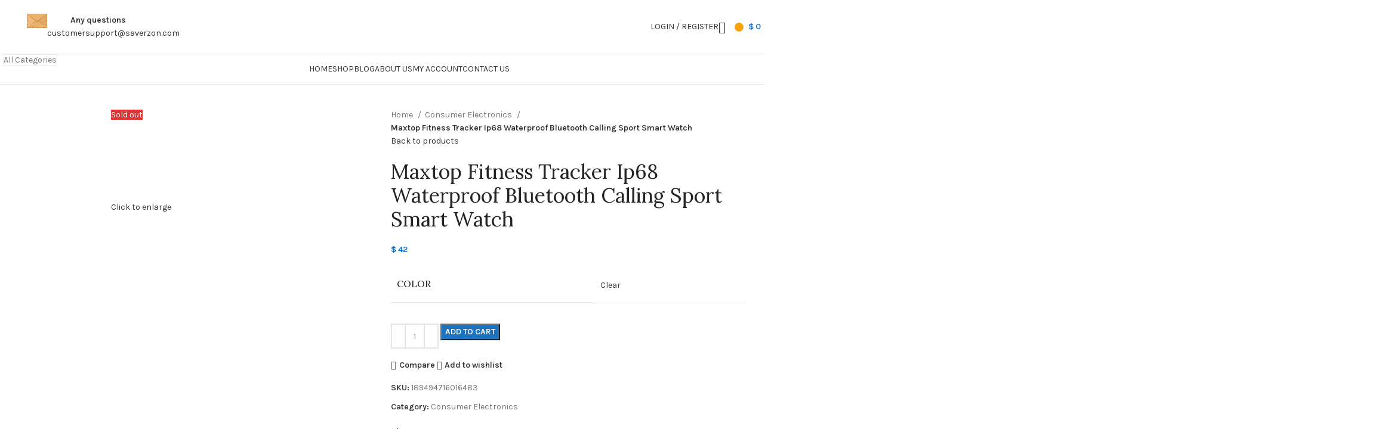

--- FILE ---
content_type: text/html; charset=UTF-8
request_url: https://saverzon.com/product/maxtop-fitness-tracker-ip68-waterproof-bluetooth-calling-sport-smart-watch/
body_size: 93670
content:
<!DOCTYPE html>
<html lang="en-US">
<head>
	<meta charset="UTF-8">
	<link rel="profile" href="https://gmpg.org/xfn/11">
	<link rel="pingback" href="https://saverzon.com/xmlrpc.php">

	<meta name='robots' content='index, follow, max-image-preview:large, max-snippet:-1, max-video-preview:-1' />
	<style>img:is([sizes="auto" i], [sizes^="auto," i]) { contain-intrinsic-size: 3000px 1500px }</style>
	
	<!-- This site is optimized with the Yoast SEO plugin v22.0 - https://yoast.com/wordpress/plugins/seo/ -->
	<title>Maxtop Fitness Tracker Ip68 Waterproof Bluetooth Calling Sport Smart Watch - Saverzon</title>
	<meta name="description" content="Product Description Product Name Maxtop Hd Large Screen Outdoor Rugged Fitness Tracker Smartwatch Ip68 Waterproof Bluetooth Calling Sport Smart Watch Screen" />
	<link rel="canonical" href="https://saverzon.com/product/maxtop-fitness-tracker-ip68-waterproof-bluetooth-calling-sport-smart-watch/" />
	<meta property="og:locale" content="en_US" />
	<meta property="og:type" content="product" />
	<meta property="og:title" content="Maxtop Fitness Tracker Ip68 Waterproof Bluetooth Calling Sport Smart Watch - Saverzon" />
	<meta property="og:description" content="Product Description Product Name Maxtop Hd Large Screen Outdoor Rugged Fitness Tracker Smartwatch Ip68 Waterproof Bluetooth Calling Sport Smart Watch" />
	<meta property="og:url" content="https://saverzon.com/product/maxtop-fitness-tracker-ip68-waterproof-bluetooth-calling-sport-smart-watch/" />
	<meta property="og:site_name" content="Saverzon" />
	<meta property="article:modified_time" content="2025-08-13T04:17:54+00:00" />
	<meta property="og:image" content="https://saverzon.com/wp-content/uploads/2023/11/H757846fbd48b46a480468c1e6718f295X.webp" />
	<meta property="og:image:width" content="800" />
	<meta property="og:image:height" content="800" />
	<meta property="og:image:type" content="image/webp" /><meta property="og:image" content="https://saverzon.com/wp-content/uploads/2023/11/H0354f435c5764dfba40d0e01b61f97ec4.webp" />
	<meta property="og:image:width" content="800" />
	<meta property="og:image:height" content="800" />
	<meta property="og:image:type" content="image/webp" /><meta property="og:image" content="https://saverzon.com/wp-content/uploads/2023/11/H0a71ad12a5534630bdc2f7c28a86a31dN.webp" />
	<meta property="og:image:width" content="800" />
	<meta property="og:image:height" content="800" />
	<meta property="og:image:type" content="image/webp" /><meta property="og:image" content="https://saverzon.com/wp-content/uploads/2023/11/Hd4f3b115423c4e05aa0598acac53c008L.webp" />
	<meta property="og:image:width" content="800" />
	<meta property="og:image:height" content="800" />
	<meta property="og:image:type" content="image/webp" /><meta property="og:image" content="https://saverzon.com/wp-content/uploads/2023/11/H38b389c5e2bd42d480274c19657824dd5.webp" />
	<meta property="og:image:width" content="800" />
	<meta property="og:image:height" content="800" />
	<meta property="og:image:type" content="image/webp" /><meta property="og:image" content="https://saverzon.com/wp-content/uploads/2023/11/Hd2176bd82bf7481e961c23cb2ee90e57J.webp" />
	<meta property="og:image:width" content="800" />
	<meta property="og:image:height" content="800" />
	<meta property="og:image:type" content="image/webp" />
	<meta name="twitter:card" content="summary_large_image" />
	<meta name="twitter:label1" content="Availability" />
	<meta name="twitter:data1" content="Out of stock" />
	<script type="application/ld+json" class="yoast-schema-graph">{"@context":"https://schema.org","@graph":[{"@type":["WebPage","ItemPage"],"@id":"https://saverzon.com/product/maxtop-fitness-tracker-ip68-waterproof-bluetooth-calling-sport-smart-watch/","url":"https://saverzon.com/product/maxtop-fitness-tracker-ip68-waterproof-bluetooth-calling-sport-smart-watch/","name":"Maxtop Fitness Tracker Ip68 Waterproof Bluetooth Calling Sport Smart Watch - Saverzon","isPartOf":{"@id":"https://saverzon.com/#website"},"primaryImageOfPage":{"@id":"https://saverzon.com/product/maxtop-fitness-tracker-ip68-waterproof-bluetooth-calling-sport-smart-watch/#primaryimage"},"image":{"@id":"https://saverzon.com/product/maxtop-fitness-tracker-ip68-waterproof-bluetooth-calling-sport-smart-watch/#primaryimage"},"thumbnailUrl":"https://saverzon.com/wp-content/uploads/2023/11/H757846fbd48b46a480468c1e6718f295X.webp","breadcrumb":{"@id":"https://saverzon.com/product/maxtop-fitness-tracker-ip68-waterproof-bluetooth-calling-sport-smart-watch/#breadcrumb"},"inLanguage":"en-US","potentialAction":{"@type":"BuyAction","target":"https://saverzon.com/product/maxtop-fitness-tracker-ip68-waterproof-bluetooth-calling-sport-smart-watch/"}},{"@type":"ImageObject","inLanguage":"en-US","@id":"https://saverzon.com/product/maxtop-fitness-tracker-ip68-waterproof-bluetooth-calling-sport-smart-watch/#primaryimage","url":"https://saverzon.com/wp-content/uploads/2023/11/H757846fbd48b46a480468c1e6718f295X.webp","contentUrl":"https://saverzon.com/wp-content/uploads/2023/11/H757846fbd48b46a480468c1e6718f295X.webp","width":800,"height":800},{"@type":"BreadcrumbList","@id":"https://saverzon.com/product/maxtop-fitness-tracker-ip68-waterproof-bluetooth-calling-sport-smart-watch/#breadcrumb","itemListElement":[{"@type":"ListItem","position":1,"name":"Home","item":"https://saverzon.com/"},{"@type":"ListItem","position":2,"name":"Shop","item":"https://saverzon.com/shop/"},{"@type":"ListItem","position":3,"name":"Maxtop Fitness Tracker Ip68 Waterproof Bluetooth Calling Sport Smart Watch"}]},{"@type":"WebSite","@id":"https://saverzon.com/#website","url":"https://saverzon.com/","name":"Saverzon","description":"","publisher":{"@id":"https://saverzon.com/#organization"},"potentialAction":[{"@type":"SearchAction","target":{"@type":"EntryPoint","urlTemplate":"https://saverzon.com/?s={search_term_string}"},"query-input":"required name=search_term_string"}],"inLanguage":"en-US"},{"@type":"Organization","@id":"https://saverzon.com/#organization","name":"Saverzon","url":"https://saverzon.com/","logo":{"@type":"ImageObject","inLanguage":"en-US","@id":"https://saverzon.com/#/schema/logo/image/","url":"https://saverzon.com/wp-content/uploads/2023/11/cropped-SZ-LOGO.png","contentUrl":"https://saverzon.com/wp-content/uploads/2023/11/cropped-SZ-LOGO.png","width":512,"height":512,"caption":"Saverzon"},"image":{"@id":"https://saverzon.com/#/schema/logo/image/"}}]}</script>
	<meta property="og:availability" content="out of stock" />
	<meta property="product:availability" content="out of stock" />
	<meta property="product:retailer_item_id" content="189494716016483" />
	<meta property="product:condition" content="new" />
	<!-- / Yoast SEO plugin. -->


<link rel='dns-prefetch' href='//www.google.com' />
<link rel='dns-prefetch' href='//fonts.googleapis.com' />
<link rel="alternate" type="application/rss+xml" title="Saverzon &raquo; Feed" href="https://saverzon.com/feed/" />
<link rel="alternate" type="application/rss+xml" title="Saverzon &raquo; Comments Feed" href="https://saverzon.com/comments/feed/" />
<link rel="alternate" type="application/rss+xml" title="Saverzon &raquo; Maxtop Fitness Tracker Ip68 Waterproof Bluetooth Calling Sport Smart Watch Comments Feed" href="https://saverzon.com/product/maxtop-fitness-tracker-ip68-waterproof-bluetooth-calling-sport-smart-watch/feed/" />
<link rel='stylesheet' id='wp-block-library-css' href='https://saverzon.com/wp-includes/css/dist/block-library/style.min.css?ver=6.7.4' type='text/css' media='all' />
<style id='safe-svg-svg-icon-style-inline-css' type='text/css'>
.safe-svg-cover{text-align:center}.safe-svg-cover .safe-svg-inside{display:inline-block;max-width:100%}.safe-svg-cover svg{height:100%;max-height:100%;max-width:100%;width:100%}

</style>
<style id='classic-theme-styles-inline-css' type='text/css'>
/*! This file is auto-generated */
.wp-block-button__link{color:#fff;background-color:#32373c;border-radius:9999px;box-shadow:none;text-decoration:none;padding:calc(.667em + 2px) calc(1.333em + 2px);font-size:1.125em}.wp-block-file__button{background:#32373c;color:#fff;text-decoration:none}
</style>
<style id='global-styles-inline-css' type='text/css'>
:root{--wp--preset--aspect-ratio--square: 1;--wp--preset--aspect-ratio--4-3: 4/3;--wp--preset--aspect-ratio--3-4: 3/4;--wp--preset--aspect-ratio--3-2: 3/2;--wp--preset--aspect-ratio--2-3: 2/3;--wp--preset--aspect-ratio--16-9: 16/9;--wp--preset--aspect-ratio--9-16: 9/16;--wp--preset--color--black: #000000;--wp--preset--color--cyan-bluish-gray: #abb8c3;--wp--preset--color--white: #ffffff;--wp--preset--color--pale-pink: #f78da7;--wp--preset--color--vivid-red: #cf2e2e;--wp--preset--color--luminous-vivid-orange: #ff6900;--wp--preset--color--luminous-vivid-amber: #fcb900;--wp--preset--color--light-green-cyan: #7bdcb5;--wp--preset--color--vivid-green-cyan: #00d084;--wp--preset--color--pale-cyan-blue: #8ed1fc;--wp--preset--color--vivid-cyan-blue: #0693e3;--wp--preset--color--vivid-purple: #9b51e0;--wp--preset--gradient--vivid-cyan-blue-to-vivid-purple: linear-gradient(135deg,rgba(6,147,227,1) 0%,rgb(155,81,224) 100%);--wp--preset--gradient--light-green-cyan-to-vivid-green-cyan: linear-gradient(135deg,rgb(122,220,180) 0%,rgb(0,208,130) 100%);--wp--preset--gradient--luminous-vivid-amber-to-luminous-vivid-orange: linear-gradient(135deg,rgba(252,185,0,1) 0%,rgba(255,105,0,1) 100%);--wp--preset--gradient--luminous-vivid-orange-to-vivid-red: linear-gradient(135deg,rgba(255,105,0,1) 0%,rgb(207,46,46) 100%);--wp--preset--gradient--very-light-gray-to-cyan-bluish-gray: linear-gradient(135deg,rgb(238,238,238) 0%,rgb(169,184,195) 100%);--wp--preset--gradient--cool-to-warm-spectrum: linear-gradient(135deg,rgb(74,234,220) 0%,rgb(151,120,209) 20%,rgb(207,42,186) 40%,rgb(238,44,130) 60%,rgb(251,105,98) 80%,rgb(254,248,76) 100%);--wp--preset--gradient--blush-light-purple: linear-gradient(135deg,rgb(255,206,236) 0%,rgb(152,150,240) 100%);--wp--preset--gradient--blush-bordeaux: linear-gradient(135deg,rgb(254,205,165) 0%,rgb(254,45,45) 50%,rgb(107,0,62) 100%);--wp--preset--gradient--luminous-dusk: linear-gradient(135deg,rgb(255,203,112) 0%,rgb(199,81,192) 50%,rgb(65,88,208) 100%);--wp--preset--gradient--pale-ocean: linear-gradient(135deg,rgb(255,245,203) 0%,rgb(182,227,212) 50%,rgb(51,167,181) 100%);--wp--preset--gradient--electric-grass: linear-gradient(135deg,rgb(202,248,128) 0%,rgb(113,206,126) 100%);--wp--preset--gradient--midnight: linear-gradient(135deg,rgb(2,3,129) 0%,rgb(40,116,252) 100%);--wp--preset--font-size--small: 13px;--wp--preset--font-size--medium: 20px;--wp--preset--font-size--large: 36px;--wp--preset--font-size--x-large: 42px;--wp--preset--spacing--20: 0.44rem;--wp--preset--spacing--30: 0.67rem;--wp--preset--spacing--40: 1rem;--wp--preset--spacing--50: 1.5rem;--wp--preset--spacing--60: 2.25rem;--wp--preset--spacing--70: 3.38rem;--wp--preset--spacing--80: 5.06rem;--wp--preset--shadow--natural: 6px 6px 9px rgba(0, 0, 0, 0.2);--wp--preset--shadow--deep: 12px 12px 50px rgba(0, 0, 0, 0.4);--wp--preset--shadow--sharp: 6px 6px 0px rgba(0, 0, 0, 0.2);--wp--preset--shadow--outlined: 6px 6px 0px -3px rgba(255, 255, 255, 1), 6px 6px rgba(0, 0, 0, 1);--wp--preset--shadow--crisp: 6px 6px 0px rgba(0, 0, 0, 1);}:where(.is-layout-flex){gap: 0.5em;}:where(.is-layout-grid){gap: 0.5em;}body .is-layout-flex{display: flex;}.is-layout-flex{flex-wrap: wrap;align-items: center;}.is-layout-flex > :is(*, div){margin: 0;}body .is-layout-grid{display: grid;}.is-layout-grid > :is(*, div){margin: 0;}:where(.wp-block-columns.is-layout-flex){gap: 2em;}:where(.wp-block-columns.is-layout-grid){gap: 2em;}:where(.wp-block-post-template.is-layout-flex){gap: 1.25em;}:where(.wp-block-post-template.is-layout-grid){gap: 1.25em;}.has-black-color{color: var(--wp--preset--color--black) !important;}.has-cyan-bluish-gray-color{color: var(--wp--preset--color--cyan-bluish-gray) !important;}.has-white-color{color: var(--wp--preset--color--white) !important;}.has-pale-pink-color{color: var(--wp--preset--color--pale-pink) !important;}.has-vivid-red-color{color: var(--wp--preset--color--vivid-red) !important;}.has-luminous-vivid-orange-color{color: var(--wp--preset--color--luminous-vivid-orange) !important;}.has-luminous-vivid-amber-color{color: var(--wp--preset--color--luminous-vivid-amber) !important;}.has-light-green-cyan-color{color: var(--wp--preset--color--light-green-cyan) !important;}.has-vivid-green-cyan-color{color: var(--wp--preset--color--vivid-green-cyan) !important;}.has-pale-cyan-blue-color{color: var(--wp--preset--color--pale-cyan-blue) !important;}.has-vivid-cyan-blue-color{color: var(--wp--preset--color--vivid-cyan-blue) !important;}.has-vivid-purple-color{color: var(--wp--preset--color--vivid-purple) !important;}.has-black-background-color{background-color: var(--wp--preset--color--black) !important;}.has-cyan-bluish-gray-background-color{background-color: var(--wp--preset--color--cyan-bluish-gray) !important;}.has-white-background-color{background-color: var(--wp--preset--color--white) !important;}.has-pale-pink-background-color{background-color: var(--wp--preset--color--pale-pink) !important;}.has-vivid-red-background-color{background-color: var(--wp--preset--color--vivid-red) !important;}.has-luminous-vivid-orange-background-color{background-color: var(--wp--preset--color--luminous-vivid-orange) !important;}.has-luminous-vivid-amber-background-color{background-color: var(--wp--preset--color--luminous-vivid-amber) !important;}.has-light-green-cyan-background-color{background-color: var(--wp--preset--color--light-green-cyan) !important;}.has-vivid-green-cyan-background-color{background-color: var(--wp--preset--color--vivid-green-cyan) !important;}.has-pale-cyan-blue-background-color{background-color: var(--wp--preset--color--pale-cyan-blue) !important;}.has-vivid-cyan-blue-background-color{background-color: var(--wp--preset--color--vivid-cyan-blue) !important;}.has-vivid-purple-background-color{background-color: var(--wp--preset--color--vivid-purple) !important;}.has-black-border-color{border-color: var(--wp--preset--color--black) !important;}.has-cyan-bluish-gray-border-color{border-color: var(--wp--preset--color--cyan-bluish-gray) !important;}.has-white-border-color{border-color: var(--wp--preset--color--white) !important;}.has-pale-pink-border-color{border-color: var(--wp--preset--color--pale-pink) !important;}.has-vivid-red-border-color{border-color: var(--wp--preset--color--vivid-red) !important;}.has-luminous-vivid-orange-border-color{border-color: var(--wp--preset--color--luminous-vivid-orange) !important;}.has-luminous-vivid-amber-border-color{border-color: var(--wp--preset--color--luminous-vivid-amber) !important;}.has-light-green-cyan-border-color{border-color: var(--wp--preset--color--light-green-cyan) !important;}.has-vivid-green-cyan-border-color{border-color: var(--wp--preset--color--vivid-green-cyan) !important;}.has-pale-cyan-blue-border-color{border-color: var(--wp--preset--color--pale-cyan-blue) !important;}.has-vivid-cyan-blue-border-color{border-color: var(--wp--preset--color--vivid-cyan-blue) !important;}.has-vivid-purple-border-color{border-color: var(--wp--preset--color--vivid-purple) !important;}.has-vivid-cyan-blue-to-vivid-purple-gradient-background{background: var(--wp--preset--gradient--vivid-cyan-blue-to-vivid-purple) !important;}.has-light-green-cyan-to-vivid-green-cyan-gradient-background{background: var(--wp--preset--gradient--light-green-cyan-to-vivid-green-cyan) !important;}.has-luminous-vivid-amber-to-luminous-vivid-orange-gradient-background{background: var(--wp--preset--gradient--luminous-vivid-amber-to-luminous-vivid-orange) !important;}.has-luminous-vivid-orange-to-vivid-red-gradient-background{background: var(--wp--preset--gradient--luminous-vivid-orange-to-vivid-red) !important;}.has-very-light-gray-to-cyan-bluish-gray-gradient-background{background: var(--wp--preset--gradient--very-light-gray-to-cyan-bluish-gray) !important;}.has-cool-to-warm-spectrum-gradient-background{background: var(--wp--preset--gradient--cool-to-warm-spectrum) !important;}.has-blush-light-purple-gradient-background{background: var(--wp--preset--gradient--blush-light-purple) !important;}.has-blush-bordeaux-gradient-background{background: var(--wp--preset--gradient--blush-bordeaux) !important;}.has-luminous-dusk-gradient-background{background: var(--wp--preset--gradient--luminous-dusk) !important;}.has-pale-ocean-gradient-background{background: var(--wp--preset--gradient--pale-ocean) !important;}.has-electric-grass-gradient-background{background: var(--wp--preset--gradient--electric-grass) !important;}.has-midnight-gradient-background{background: var(--wp--preset--gradient--midnight) !important;}.has-small-font-size{font-size: var(--wp--preset--font-size--small) !important;}.has-medium-font-size{font-size: var(--wp--preset--font-size--medium) !important;}.has-large-font-size{font-size: var(--wp--preset--font-size--large) !important;}.has-x-large-font-size{font-size: var(--wp--preset--font-size--x-large) !important;}
:where(.wp-block-post-template.is-layout-flex){gap: 1.25em;}:where(.wp-block-post-template.is-layout-grid){gap: 1.25em;}
:where(.wp-block-columns.is-layout-flex){gap: 2em;}:where(.wp-block-columns.is-layout-grid){gap: 2em;}
:root :where(.wp-block-pullquote){font-size: 1.5em;line-height: 1.6;}
</style>
<style id='woocommerce-inline-inline-css' type='text/css'>
.woocommerce form .form-row .required { visibility: visible; }
</style>
<link rel='stylesheet' id='wpbm-tooltipster-css' href='https://saverzon.com/wp-content/plugins/product-badge-manager-for-woocommerce/public/css/tooltipster.css?ver=1.2.3' type='text/css' media='all' />
<link rel='stylesheet' id='wpbm_free_public-css' href='https://saverzon.com/wp-content/plugins/product-badge-manager-for-woocommerce/public/css/wpbm-public.css?ver=1.2.3' type='text/css' media='all' />
<link rel='stylesheet' id='gateway-css' href='https://saverzon.com/wp-content/plugins/woocommerce-paypal-payments/modules/ppcp-button/assets/css/gateway.css?ver=2.5.3' type='text/css' media='all' />
<link rel='stylesheet' id='vi-wpvs-frontend-style-css' href='https://saverzon.com/wp-content/plugins/product-variations-swatches-for-woocommerce/assets/css/frontend-style.min.css?ver=1.1.3' type='text/css' media='all' />
<style id='vi-wpvs-frontend-style-inline-css' type='text/css'>
.vi-wpvs-variation-wrap.vi-wpvs-variation-wrap-vi_wpvs_button_design .vi-wpvs-option-wrap{transition: all 30ms ease-in-out;}.vi-wpvs-variation-wrap.vi-wpvs-variation-wrap-vi_wpvs_button_design .vi-wpvs-variation-button-select,.vi-wpvs-variation-wrap.vi-wpvs-variation-wrap-vi_wpvs_button_design .vi-wpvs-option-wrap{padding:10px 20px;font-size:13px;}.vi-wpvs-variation-wrap.vi-wpvs-variation-wrap-vi_wpvs_button_design .vi-wpvs-option-wrap .vi-wpvs-option:not(.vi-wpvs-option-select){border-radius: inherit;}.vi-wpvs-variation-wrap.vi-wpvs-variation-wrap-image.vi-wpvs-variation-wrap-vi_wpvs_button_design .vi-wpvs-option-wrap ,.vi-wpvs-variation-wrap.vi-wpvs-variation-wrap-variation_img.vi-wpvs-variation-wrap-vi_wpvs_button_design .vi-wpvs-option-wrap ,.vi-wpvs-variation-wrap.vi-wpvs-variation-wrap-color.vi-wpvs-variation-wrap-vi_wpvs_button_design .vi-wpvs-option-wrap{width: 48px;height:48px;}.vi-wpvs-variation-wrap.vi-wpvs-variation-wrap-vi_wpvs_button_design .vi-wpvs-option-wrap.vi-wpvs-option-wrap-out-of-stock,.vi-wpvs-variation-wrap.vi-wpvs-variation-wrap-vi_wpvs_button_design .vi-wpvs-option-wrap.vi-wpvs-option-wrap-out-of-stock-attribute,.vi-wpvs-variation-wrap.vi-wpvs-variation-wrap-vi_wpvs_button_design .vi-wpvs-option-wrap.vi-wpvs-option-wrap-disable{opacity: 1;}.vi-wpvs-variation-wrap.vi-wpvs-variation-wrap-vi_wpvs_button_design .vi-wpvs-option-wrap.vi-wpvs-option-wrap-out-of-stock .vi-wpvs-option,.vi-wpvs-variation-wrap.vi-wpvs-variation-wrap-vi_wpvs_button_design .vi-wpvs-option-wrap.vi-wpvs-option-wrap-out-of-stock-attribute .vi-wpvs-option,.vi-wpvs-variation-wrap.vi-wpvs-variation-wrap-vi_wpvs_button_design .vi-wpvs-option-wrap.vi-wpvs-option-wrap-disable .vi-wpvs-option{opacity: .5;}.vi-wpvs-variation-wrap.vi-wpvs-variation-wrap-vi_wpvs_button_design .vi-wpvs-option-wrap.vi-wpvs-option-wrap-selected{box-shadow:  0 0 0 1px rgba(33, 33, 33, 1) inset;}.vi-wpvs-variation-wrap.vi-wpvs-variation-wrap-vi_wpvs_button_design .vi-wpvs-variation-wrap-select-wrap .vi-wpvs-option-wrap.vi-wpvs-option-wrap-selected{box-shadow:  0 0 0 1px rgba(33, 33, 33, 1);}.vi-wpvs-variation-wrap.vi-wpvs-variation-wrap-vi_wpvs_button_design .vi-wpvs-option-wrap.vi-wpvs-option-wrap-selected{color:rgba(255, 255, 255, 1);background:rgba(33, 33, 33, 1);}.vi-wpvs-variation-wrap.vi-wpvs-variation-wrap-vi_wpvs_button_design .vi-wpvs-option-wrap.vi-wpvs-option-wrap-selected .vi-wpvs-option{color:rgba(255, 255, 255, 1);}.vi-wpvs-variation-wrap.vi-wpvs-variation-wrap-vi_wpvs_button_design .vi-wpvs-option-wrap.vi-wpvs-option-wrap-hover{box-shadow:  0 0 0 1px rgba(33, 33, 33, 1) inset;}.vi-wpvs-variation-wrap.vi-wpvs-variation-wrap-vi_wpvs_button_design .vi-wpvs-variation-wrap-select-wrap .vi-wpvs-option-wrap.vi-wpvs-option-wrap-hover{box-shadow:  0 0 0 1px rgba(33, 33, 33, 1);}.vi-wpvs-variation-wrap.vi-wpvs-variation-wrap-vi_wpvs_button_design .vi-wpvs-option-wrap.vi-wpvs-option-wrap-hover{color:rgba(255, 255, 255, 1);background:rgba(33, 33, 33, 1);}.vi-wpvs-variation-wrap.vi-wpvs-variation-wrap-vi_wpvs_button_design .vi-wpvs-option-wrap.vi-wpvs-option-wrap-hover .vi-wpvs-option{color:rgba(255, 255, 255, 1);}.vi-wpvs-variation-wrap.vi-wpvs-variation-wrap-vi_wpvs_button_design .vi-wpvs-option-wrap.vi-wpvs-option-wrap-default{box-shadow:  0 0 0 1px #cccccc inset;}.vi-wpvs-variation-wrap.vi-wpvs-variation-wrap-vi_wpvs_button_design .vi-wpvs-variation-wrap-select-wrap .vi-wpvs-option-wrap.vi-wpvs-option-wrap-default{box-shadow:  0 0 0 1px #cccccc ;}.vi-wpvs-variation-wrap.vi-wpvs-variation-wrap-vi_wpvs_button_design .vi-wpvs-option-wrap.vi-wpvs-option-wrap-default{color:rgba(33, 33, 33, 1);background:#ffffff;}.vi-wpvs-variation-wrap.vi-wpvs-variation-wrap-vi_wpvs_button_design .vi-wpvs-option-wrap.vi-wpvs-option-wrap-default .vi-wpvs-option{color:rgba(33, 33, 33, 1);}.vi-wpvs-variation-wrap.vi-wpvs-variation-wrap-vi_wpvs_button_design .vi-wpvs-option-wrap .vi-wpvs-option-tooltip{display: none;}@media screen and (max-width:600px){.vi-wpvs-variation-wrap.vi-wpvs-variation-wrap-vi_wpvs_button_design .vi-wpvs-variation-button-select,.vi-wpvs-variation-wrap.vi-wpvs-variation-wrap-vi_wpvs_button_design .vi-wpvs-option-wrap{font-size:11px;}.vi-wpvs-variation-wrap.vi-wpvs-variation-wrap-image.vi-wpvs-variation-wrap-vi_wpvs_button_design .vi-wpvs-option-wrap ,.vi-wpvs-variation-wrap.vi-wpvs-variation-wrap-variation_img.vi-wpvs-variation-wrap-vi_wpvs_button_design .vi-wpvs-option-wrap ,.vi-wpvs-variation-wrap.vi-wpvs-variation-wrap-color.vi-wpvs-variation-wrap-vi_wpvs_button_design .vi-wpvs-option-wrap{width: 40.8px;height:40.8px;}}.vi-wpvs-variation-wrap.vi-wpvs-variation-wrap-vi_wpvs_color_design .vi-wpvs-option-wrap{transition: all 30ms ease-in-out;}.vi-wpvs-variation-wrap.vi-wpvs-variation-wrap-vi_wpvs_color_design .vi-wpvs-variation-button-select,.vi-wpvs-variation-wrap.vi-wpvs-variation-wrap-vi_wpvs_color_design .vi-wpvs-option-wrap{height:32px;width:32px;padding:10px;font-size:13px;border-radius:20px;}.vi-wpvs-variation-wrap.vi-wpvs-variation-wrap-vi_wpvs_color_design .vi-wpvs-option-wrap .vi-wpvs-option:not(.vi-wpvs-option-select){border-radius: inherit;}.vi-wpvs-variation-wrap.vi-wpvs-variation-wrap-vi_wpvs_color_design .vi-wpvs-option-wrap.vi-wpvs-option-wrap-out-of-stock,.vi-wpvs-variation-wrap.vi-wpvs-variation-wrap-vi_wpvs_color_design .vi-wpvs-option-wrap.vi-wpvs-option-wrap-out-of-stock-attribute,.vi-wpvs-variation-wrap.vi-wpvs-variation-wrap-vi_wpvs_color_design .vi-wpvs-option-wrap.vi-wpvs-option-wrap-disable{opacity: 1;}.vi-wpvs-variation-wrap.vi-wpvs-variation-wrap-vi_wpvs_color_design .vi-wpvs-option-wrap.vi-wpvs-option-wrap-out-of-stock .vi-wpvs-option,.vi-wpvs-variation-wrap.vi-wpvs-variation-wrap-vi_wpvs_color_design .vi-wpvs-option-wrap.vi-wpvs-option-wrap-out-of-stock-attribute .vi-wpvs-option,.vi-wpvs-variation-wrap.vi-wpvs-variation-wrap-vi_wpvs_color_design .vi-wpvs-option-wrap.vi-wpvs-option-wrap-disable .vi-wpvs-option{opacity: .5;}.vi-wpvs-variation-wrap.vi-wpvs-variation-wrap-vi_wpvs_color_design .vi-wpvs-option-wrap.vi-wpvs-option-wrap-selected{}.vi-wpvs-variation-wrap.vi-wpvs-variation-wrap-vi_wpvs_color_design .vi-wpvs-variation-wrap-select-wrap .vi-wpvs-option-wrap.vi-wpvs-option-wrap-selected{}.vi-wpvs-variation-wrap.vi-wpvs-variation-wrap-vi_wpvs_color_design .vi-wpvs-option-wrap.vi-wpvs-option-wrap-selected{background:rgba(0, 0, 0, 0.06);border-radius:20px;}.vi-wpvs-variation-wrap.vi-wpvs-variation-wrap-vi_wpvs_color_design .vi-wpvs-option-wrap.vi-wpvs-option-wrap-hover{}.vi-wpvs-variation-wrap.vi-wpvs-variation-wrap-vi_wpvs_color_design .vi-wpvs-variation-wrap-select-wrap .vi-wpvs-option-wrap.vi-wpvs-option-wrap-hover{}.vi-wpvs-variation-wrap.vi-wpvs-variation-wrap-vi_wpvs_color_design .vi-wpvs-option-wrap.vi-wpvs-option-wrap-hover{background:rgba(0, 0, 0, 0.06);border-radius:20px;}.vi-wpvs-variation-wrap.vi-wpvs-variation-wrap-vi_wpvs_color_design .vi-wpvs-option-wrap.vi-wpvs-option-wrap-default{box-shadow:  0px 4px 2px -2px rgba(238, 238, 238, 1);}.vi-wpvs-variation-wrap.vi-wpvs-variation-wrap-vi_wpvs_color_design .vi-wpvs-variation-wrap-select-wrap .vi-wpvs-option-wrap.vi-wpvs-option-wrap-default{box-shadow:  0px 4px 2px -2px rgba(238, 238, 238, 1);}.vi-wpvs-variation-wrap.vi-wpvs-variation-wrap-vi_wpvs_color_design .vi-wpvs-option-wrap.vi-wpvs-option-wrap-default{background:rgba(0, 0, 0, 0);border-radius:20px;}.vi-wpvs-variation-wrap.vi-wpvs-variation-wrap-vi_wpvs_color_design .vi-wpvs-option-wrap .vi-wpvs-option-tooltip{display: none;}@media screen and (max-width:600px){.vi-wpvs-variation-wrap.vi-wpvs-variation-wrap-vi_wpvs_color_design .vi-wpvs-variation-button-select,.vi-wpvs-variation-wrap.vi-wpvs-variation-wrap-vi_wpvs_color_design .vi-wpvs-option-wrap{width:27px;height:27px;font-size:11px;}.vi-wpvs-variation-wrap.vi-wpvs-variation-wrap-vi_wpvs_color_design .vi-wpvs-option-wrap.vi-wpvs-option-wrap-selected{border-radius:17px;}}.vi-wpvs-variation-wrap.vi-wpvs-variation-wrap-vi_wpvs_image_design .vi-wpvs-option-wrap{transition: all 30ms ease-in-out;}.vi-wpvs-variation-wrap.vi-wpvs-variation-wrap-vi_wpvs_image_design .vi-wpvs-variation-button-select,.vi-wpvs-variation-wrap.vi-wpvs-variation-wrap-vi_wpvs_image_design .vi-wpvs-option-wrap{height:50px;width:50px;padding:3px;font-size:13px;}.vi-wpvs-variation-wrap.vi-wpvs-variation-wrap-vi_wpvs_image_design .vi-wpvs-option-wrap .vi-wpvs-option:not(.vi-wpvs-option-select){border-radius: inherit;}.vi-wpvs-variation-wrap.vi-wpvs-variation-wrap-vi_wpvs_image_design .vi-wpvs-option-wrap.vi-wpvs-option-wrap-out-of-stock,.vi-wpvs-variation-wrap.vi-wpvs-variation-wrap-vi_wpvs_image_design .vi-wpvs-option-wrap.vi-wpvs-option-wrap-out-of-stock-attribute,.vi-wpvs-variation-wrap.vi-wpvs-variation-wrap-vi_wpvs_image_design .vi-wpvs-option-wrap.vi-wpvs-option-wrap-disable{opacity: 1;}.vi-wpvs-variation-wrap.vi-wpvs-variation-wrap-vi_wpvs_image_design .vi-wpvs-option-wrap.vi-wpvs-option-wrap-out-of-stock .vi-wpvs-option,.vi-wpvs-variation-wrap.vi-wpvs-variation-wrap-vi_wpvs_image_design .vi-wpvs-option-wrap.vi-wpvs-option-wrap-out-of-stock-attribute .vi-wpvs-option,.vi-wpvs-variation-wrap.vi-wpvs-variation-wrap-vi_wpvs_image_design .vi-wpvs-option-wrap.vi-wpvs-option-wrap-disable .vi-wpvs-option{opacity: .5;}.vi-wpvs-variation-wrap.vi-wpvs-variation-wrap-vi_wpvs_image_design .vi-wpvs-option-wrap.vi-wpvs-option-wrap-selected{box-shadow:  0 0 0 1px rgba(33, 33, 33, 1) inset;}.vi-wpvs-variation-wrap.vi-wpvs-variation-wrap-vi_wpvs_image_design .vi-wpvs-variation-wrap-select-wrap .vi-wpvs-option-wrap.vi-wpvs-option-wrap-selected{box-shadow:  0 0 0 1px rgba(33, 33, 33, 1);}.vi-wpvs-variation-wrap.vi-wpvs-variation-wrap-vi_wpvs_image_design .vi-wpvs-option-wrap.vi-wpvs-option-wrap-hover{box-shadow:  0 0 0 1px rgba(33, 33, 33, 1) inset;}.vi-wpvs-variation-wrap.vi-wpvs-variation-wrap-vi_wpvs_image_design .vi-wpvs-variation-wrap-select-wrap .vi-wpvs-option-wrap.vi-wpvs-option-wrap-hover{box-shadow:  0 0 0 1px rgba(33, 33, 33, 1);}.vi-wpvs-variation-wrap.vi-wpvs-variation-wrap-vi_wpvs_image_design .vi-wpvs-option-wrap.vi-wpvs-option-wrap-default{box-shadow:  0 0 0 1px rgba(238, 238, 238, 1) inset;}.vi-wpvs-variation-wrap.vi-wpvs-variation-wrap-vi_wpvs_image_design .vi-wpvs-variation-wrap-select-wrap .vi-wpvs-option-wrap.vi-wpvs-option-wrap-default{box-shadow:  0 0 0 1px rgba(238, 238, 238, 1) ;}.vi-wpvs-variation-wrap.vi-wpvs-variation-wrap-vi_wpvs_image_design .vi-wpvs-option-wrap.vi-wpvs-option-wrap-default{background:rgba(255, 255, 255, 1);}.vi-wpvs-variation-wrap.vi-wpvs-variation-wrap-vi_wpvs_image_design .vi-wpvs-option-wrap .vi-wpvs-option-tooltip{display: none;}@media screen and (max-width:600px){.vi-wpvs-variation-wrap.vi-wpvs-variation-wrap-vi_wpvs_image_design .vi-wpvs-variation-button-select,.vi-wpvs-variation-wrap.vi-wpvs-variation-wrap-vi_wpvs_image_design .vi-wpvs-option-wrap{width:42px;height:42px;font-size:11px;}}
</style>
<link rel='stylesheet' id='elementor-frontend-css' href='https://saverzon.com/wp-content/plugins/elementor/assets/css/frontend-lite.min.css?ver=3.19.2' type='text/css' media='all' />
<link rel='stylesheet' id='swiper-css' href='https://saverzon.com/wp-content/plugins/elementor/assets/lib/swiper/v8/css/swiper.min.css?ver=8.4.5' type='text/css' media='all' />
<link rel='stylesheet' id='elementor-post-8-css' href='https://saverzon.com/wp-content/uploads/elementor/css/post-8.css?ver=1735758376' type='text/css' media='all' />
<link rel='stylesheet' id='elementor-pro-css' href='https://saverzon.com/wp-content/plugins/elementor-pro/assets/css/frontend-lite.min.css?ver=3.19.2' type='text/css' media='all' />
<link rel='stylesheet' id='bootstrap-css' href='https://saverzon.com/wp-content/themes/woodmart/css/bootstrap-light.min.css?ver=7.3.2' type='text/css' media='all' />
<link rel='stylesheet' id='woodmart-style-css' href='https://saverzon.com/wp-content/themes/woodmart/css/parts/base.min.css?ver=7.3.2' type='text/css' media='all' />
<link rel='stylesheet' id='wd-widget-recent-post-comments-css' href='https://saverzon.com/wp-content/themes/woodmart/css/parts/widget-recent-post-comments.min.css?ver=7.3.2' type='text/css' media='all' />
<link rel='stylesheet' id='wd-widget-wd-recent-posts-css' href='https://saverzon.com/wp-content/themes/woodmart/css/parts/widget-wd-recent-posts.min.css?ver=7.3.2' type='text/css' media='all' />
<link rel='stylesheet' id='wd-widget-nav-css' href='https://saverzon.com/wp-content/themes/woodmart/css/parts/widget-nav.min.css?ver=7.3.2' type='text/css' media='all' />
<link rel='stylesheet' id='wd-widget-wd-layered-nav-css' href='https://saverzon.com/wp-content/themes/woodmart/css/parts/woo-widget-wd-layered-nav.min.css?ver=7.3.2' type='text/css' media='all' />
<link rel='stylesheet' id='wd-woo-mod-swatches-base-css' href='https://saverzon.com/wp-content/themes/woodmart/css/parts/woo-mod-swatches-base.min.css?ver=7.3.2' type='text/css' media='all' />
<link rel='stylesheet' id='wd-woo-mod-swatches-filter-css' href='https://saverzon.com/wp-content/themes/woodmart/css/parts/woo-mod-swatches-filter.min.css?ver=7.3.2' type='text/css' media='all' />
<link rel='stylesheet' id='wd-widget-layered-nav-stock-status-css' href='https://saverzon.com/wp-content/themes/woodmart/css/parts/woo-widget-layered-nav-stock-status.min.css?ver=7.3.2' type='text/css' media='all' />
<link rel='stylesheet' id='wd-widget-product-list-css' href='https://saverzon.com/wp-content/themes/woodmart/css/parts/woo-widget-product-list.min.css?ver=7.3.2' type='text/css' media='all' />
<link rel='stylesheet' id='wd-widget-slider-price-filter-css' href='https://saverzon.com/wp-content/themes/woodmart/css/parts/woo-widget-slider-price-filter.min.css?ver=7.3.2' type='text/css' media='all' />
<link rel='stylesheet' id='wd-wp-gutenberg-css' href='https://saverzon.com/wp-content/themes/woodmart/css/parts/wp-gutenberg.min.css?ver=7.3.2' type='text/css' media='all' />
<link rel='stylesheet' id='wd-wpcf7-css' href='https://saverzon.com/wp-content/themes/woodmart/css/parts/int-wpcf7.min.css?ver=7.3.2' type='text/css' media='all' />
<link rel='stylesheet' id='wd-woo-stripe-css' href='https://saverzon.com/wp-content/themes/woodmart/css/parts/int-woo-stripe.min.css?ver=7.3.2' type='text/css' media='all' />
<link rel='stylesheet' id='wd-woo-paypal-payments-css' href='https://saverzon.com/wp-content/themes/woodmart/css/parts/int-woo-paypal-payments.min.css?ver=7.3.2' type='text/css' media='all' />
<link rel='stylesheet' id='wd-elementor-base-css' href='https://saverzon.com/wp-content/themes/woodmart/css/parts/int-elem-base.min.css?ver=7.3.2' type='text/css' media='all' />
<link rel='stylesheet' id='wd-elementor-pro-base-css' href='https://saverzon.com/wp-content/themes/woodmart/css/parts/int-elementor-pro.min.css?ver=7.3.2' type='text/css' media='all' />
<link rel='stylesheet' id='wd-woocommerce-base-css' href='https://saverzon.com/wp-content/themes/woodmart/css/parts/woocommerce-base.min.css?ver=7.3.2' type='text/css' media='all' />
<link rel='stylesheet' id='wd-mod-star-rating-css' href='https://saverzon.com/wp-content/themes/woodmart/css/parts/mod-star-rating.min.css?ver=7.3.2' type='text/css' media='all' />
<link rel='stylesheet' id='wd-woo-el-track-order-css' href='https://saverzon.com/wp-content/themes/woodmart/css/parts/woo-el-track-order.min.css?ver=7.3.2' type='text/css' media='all' />
<link rel='stylesheet' id='wd-woo-gutenberg-css' href='https://saverzon.com/wp-content/themes/woodmart/css/parts/woo-gutenberg.min.css?ver=7.3.2' type='text/css' media='all' />
<link rel='stylesheet' id='wd-woo-mod-quantity-css' href='https://saverzon.com/wp-content/themes/woodmart/css/parts/woo-mod-quantity.min.css?ver=7.3.2' type='text/css' media='all' />
<link rel='stylesheet' id='wd-woo-single-prod-el-base-css' href='https://saverzon.com/wp-content/themes/woodmart/css/parts/woo-single-prod-el-base.min.css?ver=7.3.2' type='text/css' media='all' />
<link rel='stylesheet' id='wd-woo-mod-stock-status-css' href='https://saverzon.com/wp-content/themes/woodmart/css/parts/woo-mod-stock-status.min.css?ver=7.3.2' type='text/css' media='all' />
<link rel='stylesheet' id='wd-woo-mod-shop-attributes-css' href='https://saverzon.com/wp-content/themes/woodmart/css/parts/woo-mod-shop-attributes.min.css?ver=7.3.2' type='text/css' media='all' />
<link rel='stylesheet' id='child-style-css' href='https://saverzon.com/wp-content/themes/woodmart-child/style.css?ver=7.3.2' type='text/css' media='all' />
<link rel='stylesheet' id='xts-style-header_731765-css' href='https://saverzon.com/wp-content/uploads/2023/12/xts-header_731765-1701971744.css?ver=7.3.2' type='text/css' media='all' />
<link rel='stylesheet' id='xts-style-theme_settings_default-css' href='https://saverzon.com/wp-content/uploads/2023/12/xts-theme_settings_default-1702125872.css?ver=7.3.2' type='text/css' media='all' />
<link rel='stylesheet' id='xts-google-fonts-css' href='https://fonts.googleapis.com/css?family=Karla%3A400%2C600%7CLora%3A400%2C600%7CLato%3A400%2C700&#038;ver=7.3.2' type='text/css' media='all' />
<link rel='stylesheet' id='google-fonts-1-css' href='https://fonts.googleapis.com/css?family=Roboto%3A100%2C100italic%2C200%2C200italic%2C300%2C300italic%2C400%2C400italic%2C500%2C500italic%2C600%2C600italic%2C700%2C700italic%2C800%2C800italic%2C900%2C900italic%7CRoboto+Slab%3A100%2C100italic%2C200%2C200italic%2C300%2C300italic%2C400%2C400italic%2C500%2C500italic%2C600%2C600italic%2C700%2C700italic%2C800%2C800italic%2C900%2C900italic&#038;display=swap&#038;ver=6.7.4' type='text/css' media='all' />
<link rel="preconnect" href="https://fonts.gstatic.com/" crossorigin><script type="text/javascript" src="https://saverzon.com/wp-includes/js/jquery/jquery.min.js?ver=3.7.1" id="jquery-core-js"></script>
<script type="text/javascript" src="https://saverzon.com/wp-includes/js/jquery/jquery-migrate.min.js?ver=3.4.1" id="jquery-migrate-js"></script>
<script type="text/javascript" id="edw-scripts-js-extra">
/* <![CDATA[ */
var edwConfig = {"url":"https:\/\/saverzon.com\/wp-admin\/admin-ajax.php"};
/* ]]> */
</script>
<script type="text/javascript" src="https://saverzon.com/wp-content/plugins/estimated-delivery-for-woocommerce/assets/edw_scripts.js?edw=true&amp;v=1.3.5&amp;ver=6.7.4" id="edw-scripts-js"></script>
<script type="text/javascript" src="https://saverzon.com/wp-content/plugins/recaptcha-woo/js/rcfwc.js?ver=1.0" id="rcfwc-js-js" defer="defer" data-wp-strategy="defer"></script>
<script type="text/javascript" src="https://www.google.com/recaptcha/api.js?explicit&amp;hl=en_US" id="recaptcha-js" defer="defer" data-wp-strategy="defer"></script>
<script type="text/javascript" src="https://saverzon.com/wp-content/plugins/woocommerce/assets/js/jquery-blockui/jquery.blockUI.min.js?ver=2.7.0-wc.8.6.3" id="jquery-blockui-js" defer="defer" data-wp-strategy="defer"></script>
<script type="text/javascript" id="wc-add-to-cart-js-extra">
/* <![CDATA[ */
var wc_add_to_cart_params = {"ajax_url":"\/wp-admin\/admin-ajax.php","wc_ajax_url":"\/?wc-ajax=%%endpoint%%","i18n_view_cart":"View cart","cart_url":"https:\/\/saverzon.com\/cart\/","is_cart":"","cart_redirect_after_add":"no"};
/* ]]> */
</script>
<script type="text/javascript" src="https://saverzon.com/wp-content/plugins/woocommerce/assets/js/frontend/add-to-cart.min.js?ver=8.6.3" id="wc-add-to-cart-js" defer="defer" data-wp-strategy="defer"></script>
<script type="text/javascript" src="https://saverzon.com/wp-content/plugins/woocommerce/assets/js/zoom/jquery.zoom.min.js?ver=1.7.21-wc.8.6.3" id="zoom-js" defer="defer" data-wp-strategy="defer"></script>
<script type="text/javascript" id="wc-single-product-js-extra">
/* <![CDATA[ */
var wc_single_product_params = {"i18n_required_rating_text":"Please select a rating","review_rating_required":"yes","flexslider":{"rtl":false,"animation":"slide","smoothHeight":true,"directionNav":false,"controlNav":"thumbnails","slideshow":false,"animationSpeed":500,"animationLoop":false,"allowOneSlide":false},"zoom_enabled":"","zoom_options":[],"photoswipe_enabled":"","photoswipe_options":{"shareEl":false,"closeOnScroll":false,"history":false,"hideAnimationDuration":0,"showAnimationDuration":0},"flexslider_enabled":""};
/* ]]> */
</script>
<script type="text/javascript" src="https://saverzon.com/wp-content/plugins/woocommerce/assets/js/frontend/single-product.min.js?ver=8.6.3" id="wc-single-product-js" defer="defer" data-wp-strategy="defer"></script>
<script type="text/javascript" src="https://saverzon.com/wp-content/plugins/woocommerce/assets/js/js-cookie/js.cookie.min.js?ver=2.1.4-wc.8.6.3" id="js-cookie-js" defer="defer" data-wp-strategy="defer"></script>
<script type="text/javascript" id="woocommerce-js-extra">
/* <![CDATA[ */
var woocommerce_params = {"ajax_url":"\/wp-admin\/admin-ajax.php","wc_ajax_url":"\/?wc-ajax=%%endpoint%%"};
/* ]]> */
</script>
<script type="text/javascript" src="https://saverzon.com/wp-content/plugins/woocommerce/assets/js/frontend/woocommerce.min.js?ver=8.6.3" id="woocommerce-js" defer="defer" data-wp-strategy="defer"></script>
<script type="text/javascript" src="https://saverzon.com/wp-content/plugins/product-badge-manager-for-woocommerce/public/js/jquery.tooltipster.min.js?ver=1.2.3" id="wpbm-tooltipster-js"></script>
<script type="text/javascript" src="https://saverzon.com/wp-content/plugins/product-badge-manager-for-woocommerce/public/js/wpbm-public.js?ver=1.2.3" id="wpbm_free_public-js"></script>
<script type="text/javascript" id="woocommerce-tokenization-form-js-extra">
/* <![CDATA[ */
var wc_tokenization_form_params = {"is_registration_required":"","is_logged_in":""};
/* ]]> */
</script>
<script type="text/javascript" src="https://saverzon.com/wp-content/plugins/woocommerce/assets/js/frontend/tokenization-form.min.js?ver=8.6.3" id="woocommerce-tokenization-form-js"></script>
<script type="text/javascript" src="https://saverzon.com/wp-content/themes/woodmart/js/libs/device.min.js?ver=7.3.2" id="wd-device-library-js"></script>
<script type="text/javascript" src="https://saverzon.com/wp-content/themes/woodmart/js/scripts/global/scrollBar.min.js?ver=7.3.2" id="wd-scrollbar-js"></script>
<link rel="https://api.w.org/" href="https://saverzon.com/wp-json/" /><link rel="alternate" title="JSON" type="application/json" href="https://saverzon.com/wp-json/wp/v2/product/19314" /><link rel="EditURI" type="application/rsd+xml" title="RSD" href="https://saverzon.com/xmlrpc.php?rsd" />
<meta name="generator" content="WordPress 6.7.4" />
<meta name="generator" content="WooCommerce 8.6.3" />
<link rel='shortlink' href='https://saverzon.com/?p=19314' />
<link rel="alternate" title="oEmbed (JSON)" type="application/json+oembed" href="https://saverzon.com/wp-json/oembed/1.0/embed?url=https%3A%2F%2Fsaverzon.com%2Fproduct%2Fmaxtop-fitness-tracker-ip68-waterproof-bluetooth-calling-sport-smart-watch%2F" />
<link rel="alternate" title="oEmbed (XML)" type="text/xml+oembed" href="https://saverzon.com/wp-json/oembed/1.0/embed?url=https%3A%2F%2Fsaverzon.com%2Fproduct%2Fmaxtop-fitness-tracker-ip68-waterproof-bluetooth-calling-sport-smart-watch%2F&#038;format=xml" />
<style> 
            .spp_badge_container .badge_post_main img{
                width: 50px !important;
                display: inline-block !important;
            }
            .spp_badge_container .badge_post_main {
                text-align: ;
            } 
        </style><style>
            .cpp_badge_container .badge_post_main img{
                width: 50px !important;
                display: inline-block !important;
            }
        </style><meta name="pinterest-rich-pin" content="false" />					<meta name="viewport" content="width=device-width, initial-scale=1.0, maximum-scale=1.0, user-scalable=no">
										<noscript><style>.woocommerce-product-gallery{ opacity: 1 !important; }</style></noscript>
	<meta name="generator" content="Elementor 3.19.2; features: e_optimized_assets_loading, e_optimized_css_loading, e_font_icon_svg, additional_custom_breakpoints, block_editor_assets_optimize, e_image_loading_optimization; settings: css_print_method-external, google_font-enabled, font_display-swap">
<style type="text/css">.recentcomments a{display:inline !important;padding:0 !important;margin:0 !important;}</style><link rel="icon" href="https://saverzon.com/wp-content/uploads/2023/11/cropped-SZ-LOGO-32x32.png" sizes="32x32" />
<link rel="icon" href="https://saverzon.com/wp-content/uploads/2023/11/cropped-SZ-LOGO-192x192.png" sizes="192x192" />
<link rel="apple-touch-icon" href="https://saverzon.com/wp-content/uploads/2023/11/cropped-SZ-LOGO-180x180.png" />
<meta name="msapplication-TileImage" content="https://saverzon.com/wp-content/uploads/2023/11/cropped-SZ-LOGO-270x270.png" />
		<style type="text/css" id="wp-custom-css">
			.wd-header-cart.wd-design-2 .wd-cart-number, .wd-header-cart.wd-design-5 .wd-cart-number {
    
    background-color: #F17121!!important
    
}

.wd-tools-element:is(.wd-design-2,.wd-design-5) .wd-tools-count {
   
    background-color: #F17121!important
}

.wd-nav[class*="wd-style-underline"] .nav-link-text:after {
  
    background-color: rgb(250 162 11)
}

.wd-sub-menu li>a:hover {
    color: #f17121;
}

.class*=wd-underline-colored u {
    color: #1BA8F0;
}

.wd-header-cart.wd-design-2 .wd-cart-number, .wd-header-cart.wd-design-5 .wd-cart-number {
    
    background-color: rgb(250 162 11);
    
}

.wd-tools-element:is(.wd-design-2,.wd-design-5) .wd-tools-count {
    
    background-color: rgb(250 162 11!important);
   
}

.subtitle-color-primary.subtitle-style-default {
    color: #1BA8F0;
}

.btn-style-link.btn-color-primary {
    color: var(--color-gray-800);
    border-color: #1BA8F0;
}

.elementor-2581 .elementor-element.elementor-element-5108919b .wd-nav-tabs.wd-style-underline .nav-link-text:after {
    background-color: #1BA8F0!important;
}

.amount {
    color: #006dd2;
   
}

.product-label.onsale {
    background-color: #006dd2;
   
}

.wd-title-color-primary {
    --el-title-color: #5bc0de;
}

.read-more-section a {
    position: relative;
    display: inline-block;
    border-bottom: none;
    color: #006dd2;
    text-transform: var(--btn-transform);
    font-weight: 800;
    font-size: 13px;
}

.wd-post-cat.wd-style-with-bg {
    background-color: #1ba8f0;
   }

.product-label.featured {
    background-color: #ffa100!important;
}

.woodmart-archive-portfolio .main-page-wrapper {
    background-color: #f1f1f1e0!important;
    background-image: none;
}

.woodmart-archive-shop:not(.single-product) .main-page-wrapper {
    background-color: #f7f7f7!important;
    background-image: none;
}

.woodmart-archive-blog .main-page-wrapper {
    background-color: #f7f7f7!important;
    background-image: none;
}

.wd-switch-to-register {
    border-radius: var(--btn-default-brd-radius);
	color: #ffff!important}

.widget_price_filter [class*="price_slider_amount"] .button {
    color: #f1f1f1!important;
    background-color: #1ba8f0!important;
}
.widget_price_filter [class*="price_slider_amount"] .button:hover {
    color: #f1f1f1!important;
    box-shadow: var(--btn-default-box-shadow-hover);
    background-color: #006DD2!important);
}


.woocommerce-mini-cart__buttons .btn-cart {
    border-radius: var(--btn-default-brd-radius);
    color: #fff;
    box-shadow: var(--btn-default-box-shadow);
    background-color: var(--btn-default-bgcolor);
    text-transform: var(--btn-default-transform, var(--btn-transform));
    font-weight: var(--btn-default-font-weight, var(--btn-font-weight));
    font-family: var(--btn-default-font-family, var(--btn-font-family));
    font-style: var(--btn-default-font-style, var(--btn-font-style));
}
.woocommerce-mini-cart__buttons .btn-cart:hover {
    color: #fff!important;
    box-shadow: var(--btn-default-box-shadow-hover);
    background-color: var(--btn-default-bgcolor-hover);
}





button[disabled], input[disabled] {
    opacity: 1 !important;
    cursor: default;
}

.cart-actions .button[name="update_cart"] {
    border-radius: var(--btn-default-brd-radius);
    color: #ffffff!important;
}

.cart-actions .button[name="update_cart"]:hover {
    color: #fff;
    box-shadow: var(--btn-default-box-shadow-hover);
    background-color: #1ba8f0;
}

.wd-nav[class*="wd-style-underline"] .nav-link-text:after {
    background-color: #F17121!important;
}

.woocommerce-mini-cart__buttons .btn-cart {
    border-radius: var(--btn-default-brd-radius);
    color: #fff!important;
    box-shadow: var(--btn-default-box-shadow);
    background-color: var(--btn-default-bgcolor);
    text-transform: var(--btn-default-transform, var(--btn-transform));
    font-weight: var(--btn-default-font-weight, var(--btn-font-weight));
    font-family: var(--btn-default-font-family, var(--btn-font-family));
    font-style: var(--btn-default-font-style, var(--btn-font-style));
}

.min-footer>div {
    flex: 1 0 50%;
    padding-inline: 15px;
    max-width: 50%;
    line-height: 1.2;
    color: black;
}




/* 
.wd-header-cats .menu-opener.color-scheme-light {
    color: #000000;
} */



/* remove badge from shop page */

.cpp_badge_container {
    display: none;
}



/*currency */

.e-con.e-con-boxed.e-flex.e-parent.elementor-element.elementor-element-2dd0aa8.wd-negative-gap.wd-section-disabled {
    margin-top: 18px;
}


.chosen-container-active .chosen-single {
	border: 1px solid      #1BA8F0!important;
    box-shadow: none!important
}


  .chosen-container-single .chosen-single {
  
    border: 1px solid      #1BA8F0!important;
    background: none!important
}
 
 
 

 
/* .chosen-container-active.chosen-with-drop .chosen-single {
    border: 1px solid #1BA8F0;
    
}
  */


		</style>
		<style>
		
		</style></head>

<body class="product-template-default single single-product postid-19314 theme-woodmart woocommerce woocommerce-page woocommerce-no-js wrapper-full-width-content  woodmart-product-design-default categories-accordion-on woodmart-archive-shop woodmart-ajax-shop-on offcanvas-sidebar-mobile offcanvas-sidebar-tablet sticky-toolbar-on elementor-default elementor-kit-8">
			<script type="text/javascript" id="wd-flicker-fix">// Flicker fix.</script>	
	
	<div class="website-wrapper">
									<header class="whb-header whb-header_731765 whb-sticky-shadow whb-scroll-slide whb-sticky-clone whb-hide-on-scroll">
								<link rel="stylesheet" id="wd-header-base-css" href="https://saverzon.com/wp-content/themes/woodmart/css/parts/header-base.min.css?ver=7.3.2" type="text/css" media="all" /> 						<link rel="stylesheet" id="wd-mod-tools-css" href="https://saverzon.com/wp-content/themes/woodmart/css/parts/mod-tools.min.css?ver=7.3.2" type="text/css" media="all" /> 			<div class="whb-main-header">
	
<div class="whb-row whb-top-bar whb-not-sticky-row whb-with-bg whb-without-border whb-color-light whb-hidden-desktop whb-hidden-mobile whb-flex-flex-middle">
	<div class="container">
		<div class="whb-flex-row whb-top-bar-inner">
			<div class="whb-column whb-col-left whb-visible-lg">
	<div class="wd-header-divider wd-full-height "></div>
<div class="wd-header-nav wd-header-secondary-nav text-right wd-full-height" role="navigation" aria-label="Secondary navigation">
	<ul id="menu-top-bar-left" class="menu wd-nav wd-nav-secondary wd-style-bordered wd-gap-s"><li id="menu-item-15555" class="menu-item menu-item-type-custom menu-item-object-custom menu-item-has-children menu-item-15555 item-level-0 menu-simple-dropdown wd-event-hover" ><a href="#" class="woodmart-nav-link"><span class="nav-link-text">English</span></a><div class="color-scheme-dark wd-design-default wd-dropdown-menu wd-dropdown"><div class="container">
<ul class="wd-sub-menu color-scheme-dark">
	<li id="menu-item-15556" class="menu-item menu-item-type-custom menu-item-object-custom menu-item-15556 item-level-1 wd-event-hover" ><a href="#" class="woodmart-nav-link">Deutsch</a></li>
	<li id="menu-item-15557" class="menu-item menu-item-type-custom menu-item-object-custom menu-item-15557 item-level-1 wd-event-hover" ><a href="#" class="woodmart-nav-link">French</a></li>
	<li id="menu-item-15558" class="menu-item menu-item-type-custom menu-item-object-custom menu-item-15558 item-level-1 wd-event-hover" ><a href="#" class="woodmart-nav-link">Requires WPML plugin</a></li>
</ul>
</div>
</div>
</li>
<li id="menu-item-15559" class="menu-item menu-item-type-custom menu-item-object-custom menu-item-has-children menu-item-15559 item-level-0 menu-simple-dropdown wd-event-hover" ><a href="#" class="woodmart-nav-link"><span class="nav-link-text">Country</span></a><div class="color-scheme-dark wd-design-default wd-dropdown-menu wd-dropdown"><div class="container">
<ul class="wd-sub-menu color-scheme-dark">
	<li id="menu-item-15560" class="menu-item menu-item-type-custom menu-item-object-custom menu-item-15560 item-level-1 wd-event-hover" ><a href="#" class="woodmart-nav-link">United States (USD)</a></li>
	<li id="menu-item-15561" class="menu-item menu-item-type-custom menu-item-object-custom menu-item-15561 item-level-1 wd-event-hover" ><a href="#" class="woodmart-nav-link">Deutschland (EUR)</a></li>
	<li id="menu-item-15562" class="menu-item menu-item-type-custom menu-item-object-custom menu-item-15562 item-level-1 wd-event-hover" ><a href="#" class="woodmart-nav-link">Japan (JPY)</a></li>
</ul>
</div>
</div>
</li>
</ul></div><!--END MAIN-NAV-->
<div class="wd-header-divider wd-full-height "></div>			<link rel="stylesheet" id="wd-header-elements-base-css" href="https://saverzon.com/wp-content/themes/woodmart/css/parts/header-el-base.min.css?ver=7.3.2" type="text/css" media="all" /> 			
<div class="wd-header-text set-cont-mb-s reset-last-child "><strong><span style="color: #ffffff;">FREE SHIPPING FOR ALL ORDERS OF $150</span></strong></div>
</div>
<div class="whb-column whb-col-center whb-visible-lg">
	<div class="wd-header-html">			<link rel="stylesheet" id="elementor-post-32497-css" href="https://saverzon.com/wp-content/uploads/elementor/css/post-32497.css?ver=1735758376" type="text/css" media="all">
					<div data-elementor-type="wp-post" data-elementor-id="32497" class="elementor elementor-32497" data-elementor-post-type="cms_block">
				<div class="wd-negative-gap elementor-element elementor-element-2dd0aa8 e-flex e-con-boxed wd-section-disabled e-con e-parent" data-id="2dd0aa8" data-element_type="container" data-settings="{&quot;content_width&quot;:&quot;boxed&quot;}" data-core-v316-plus="true">
					<div class="e-con-inner">
				<div class="elementor-element elementor-element-22c7362 elementor-widget elementor-widget-shortcode" data-id="22c7362" data-element_type="widget" data-widget_type="shortcode.default">
				<div class="elementor-widget-container">
					<div class="elementor-shortcode">[woo-currency-switcher]</div>
				</div>
				</div>
					</div>
				</div>
				</div>
		</div>
</div>
<div class="whb-column whb-col-right whb-visible-lg">
				<link rel="stylesheet" id="wd-social-icons-css" href="https://saverzon.com/wp-content/themes/woodmart/css/parts/el-social-icons.min.css?ver=7.3.2" type="text/css" media="all" /> 			
			<div class=" wd-social-icons icons-design-default icons-size-small color-scheme-light social-follow social-form-circle text-center">

				
									<a rel="noopener noreferrer nofollow" href="#" target="_blank" class=" wd-social-icon social-facebook" aria-label="Facebook social link">
						<span class="wd-icon"></span>
											</a>
				
									<a rel="noopener noreferrer nofollow" href="#" target="_blank" class=" wd-social-icon social-twitter" aria-label="Twitter social link">
						<span class="wd-icon"></span>
											</a>
				
				
									<a rel="noopener noreferrer nofollow" href="#" target="_blank" class=" wd-social-icon social-instagram" aria-label="Instagram social link">
						<span class="wd-icon"></span>
											</a>
				
									<a rel="noopener noreferrer nofollow" href="#" target="_blank" class=" wd-social-icon social-youtube" aria-label="YouTube social link">
						<span class="wd-icon"></span>
											</a>
				
									<a rel="noopener noreferrer nofollow" href="#" target="_blank" class=" wd-social-icon social-pinterest" aria-label="Pinterest social link">
						<span class="wd-icon"></span>
											</a>
				
				
				
				
				
				
				
				
				
				
				
				
								
								
				
				
								
				
			</div>

		<div class="wd-header-divider wd-full-height "></div>
<div class="wd-header-nav wd-header-secondary-nav text-right wd-full-height" role="navigation" aria-label="Secondary navigation">
	<ul id="menu-top-bar-right" class="menu wd-nav wd-nav-secondary wd-style-bordered wd-gap-s"><li id="menu-item-15549" class="woodmart-open-newsletter menu-item menu-item-type-custom menu-item-object-custom menu-item-15549 item-level-0 menu-simple-dropdown wd-event-hover" ><a href="#" class="woodmart-nav-link"><span class="nav-link-text">Newsletter</span></a></li>
<li id="menu-item-15550" class="menu-item menu-item-type-custom menu-item-object-custom menu-item-15550 item-level-0 menu-simple-dropdown wd-event-hover" ><a href="#" class="woodmart-nav-link"><span class="nav-link-text">Contact Us</span></a></li>
<li id="menu-item-15551" class="menu-item menu-item-type-custom menu-item-object-custom menu-item-15551 item-level-0 menu-simple-dropdown wd-event-hover" ><a href="#" class="woodmart-nav-link"><span class="nav-link-text">FAQs</span></a></li>
</ul></div><!--END MAIN-NAV-->
<div class="wd-header-divider wd-full-height "></div></div>
<div class="whb-column whb-col-mobile whb-hidden-lg">
	
			<div class=" wd-social-icons icons-design-default icons-size-default color-scheme-light social-share social-form-circle text-center">

				
									<a rel="noopener noreferrer nofollow" href="https://www.facebook.com/sharer/sharer.php?u=https://saverzon.com/product/maxtop-fitness-tracker-ip68-waterproof-bluetooth-calling-sport-smart-watch/" target="_blank" class=" wd-social-icon social-facebook" aria-label="Facebook social link">
						<span class="wd-icon"></span>
											</a>
				
									<a rel="noopener noreferrer nofollow" href="https://twitter.com/share?url=https://saverzon.com/product/maxtop-fitness-tracker-ip68-waterproof-bluetooth-calling-sport-smart-watch/" target="_blank" class=" wd-social-icon social-twitter" aria-label="Twitter social link">
						<span class="wd-icon"></span>
											</a>
				
				
				
				
									<a rel="noopener noreferrer nofollow" href="https://pinterest.com/pin/create/button/?url=https://saverzon.com/product/maxtop-fitness-tracker-ip68-waterproof-bluetooth-calling-sport-smart-watch/&media=https://saverzon.com/wp-content/uploads/2023/11/H757846fbd48b46a480468c1e6718f295X.webp&description=Maxtop+Fitness+Tracker+Ip68+Waterproof+Bluetooth+Calling+Sport+Smart+Watch" target="_blank" class=" wd-social-icon social-pinterest" aria-label="Pinterest social link">
						<span class="wd-icon"></span>
											</a>
				
				
									<a rel="noopener noreferrer nofollow" href="https://www.linkedin.com/shareArticle?mini=true&url=https://saverzon.com/product/maxtop-fitness-tracker-ip68-waterproof-bluetooth-calling-sport-smart-watch/" target="_blank" class=" wd-social-icon social-linkedin" aria-label="Linkedin social link">
						<span class="wd-icon"></span>
											</a>
				
				
				
				
				
				
				
				
				
				
								
								
				
				
									<a rel="noopener noreferrer nofollow" href="https://telegram.me/share/url?url=https://saverzon.com/product/maxtop-fitness-tracker-ip68-waterproof-bluetooth-calling-sport-smart-watch/" target="_blank" class=" wd-social-icon social-tg" aria-label="Telegram social link">
						<span class="wd-icon"></span>
											</a>
								
				
			</div>

		</div>
		</div>
	</div>
</div>

<div class="whb-row whb-general-header whb-not-sticky-row whb-without-bg whb-border-fullwidth whb-color-dark whb-flex-equal-sides">
	<div class="container">
		<div class="whb-flex-row whb-general-header-inner">
			<div class="whb-column whb-col-left whb-visible-lg">
	<div class="whb-space-element " style="width:40px;"></div>			<link rel="stylesheet" id="wd-info-box-css" href="https://saverzon.com/wp-content/themes/woodmart/css/parts/el-info-box.min.css?ver=7.3.2" type="text/css" media="all" /> 						<div class="info-box-wrapper  whb-iv3b2mipk5fg51rk4sre">
				<div id="wd-696f04cb971b0" class=" cursor-pointer wd-info-box text- box-icon-align-left box-style-base color-scheme- wd-bg-none wd-items-top"  >
											<div class="box-icon-wrapper  box-with-icon box-icon-simple">
							<div class="info-box-icon">

							
																	<div class="info-svg-wrapper info-icon" style="width: 34px;height: 34px;"><svg xmlns="http://www.w3.org/2000/svg" xmlns:xlink="http://www.w3.org/1999/xlink" height="800px" width="800px" version="1.1" id="svg-6930" viewBox="0 0 512 512" xml:space="preserve"> <g> <polygon style="fill:#7D7D7E;" points="301.525,189.241 301.525,224.783 300.594,224.783 289.559,225.499 0,225.499 0,75.812 3.081,73.016 15.549,61.623 18.702,58.685 40.199,38.908 45.429,34.108 45.573,33.965 70.939,49.371 247.497,156.495 268.708,169.322 278.524,175.269 294.575,185.015 "></polygon> <polygon style="fill:#F0BA7D;" points="256.025,178.135 246.279,184.943 230.515,195.906 187.952,225.499 33.391,333.054 33.319,333.126 19.275,342.871 11.895,348.03 10.032,349.32 7.094,351.326 5.159,352.687 0,356.27 0,0 1.003,0.716 19.992,13.972 70.939,49.371 237.179,165.023 246.279,171.399 "></polygon> <polygon style="fill:#E5A864;" points="512,0.023 512,356.295 511.015,355.605 498.56,346.942 256.008,178.135 265.706,171.39 275.207,164.794 "></polygon> <polygon style="fill:#C0874A;" points="506.781,356.295 5.235,356.295 5.579,356 18.428,345.416 31.622,334.536 32.458,333.846 33.394,333.059 58.058,312.727 58.156,312.628 237.153,164.991 256.008,149.434 274.912,164.991 454.303,313.023 454.549,313.22 478.524,333.01 479.853,334.093 "></polygon> <polygon style="fill:#ECB168;" points="512,356.295 0.017,356.295 5.579,352.11 16.459,343.939 30.292,333.551 32.458,331.927 58.058,312.727 58.156,312.628 246.31,171.39 256.008,164.104 264.229,170.307 265.706,171.39 454.303,313.023 454.549,313.22 479.853,332.221 506.781,352.406 511.015,355.605 511.064,355.605 "></polygon> <g> <polygon style="fill:#E18D40;" points="13.391,39.267 13.391,63.916 8.858,61.623 0,57.109 0,32.388 1.339,33.033 "></polygon> <polygon style="fill:#776A57;" points="13.391,84.482 13.391,109.131 0,102.252 0,77.603 "></polygon> <polygon style="fill:#E18D40;" points="13.391,129.696 13.391,154.346 0,147.467 0,122.817 "></polygon> <polygon style="fill:#776A57;" points="13.391,174.91 13.391,199.56 0,192.681 0,167.96 "></polygon> <polygon style="fill:#E18D40;" points="13.391,220.125 13.391,244.774 0,237.895 0,213.246 "></polygon> <polygon style="fill:#776A57;" points="13.391,265.34 13.391,289.989 0,283.11 0,258.461 "></polygon> <polygon style="fill:#E18D40;" points="13.391,310.554 13.391,335.204 0,328.254 0,303.675 "></polygon> <polygon style="fill:#776A57;" points="13.398,355.754 13.398,356.295 0.024,356.295 0.024,348.862 0.944,349.353 7.454,352.702 "></polygon> </g> <g> <polygon style="fill:#E18D40;" points="498.262,39.26 498.262,63.923 502.914,61.61 512,57.08 512,32.367 "></polygon> <polygon style="fill:#776A57;" points="498.262,84.501 498.262,109.116 512,102.224 512,77.61 "></polygon> <polygon style="fill:#E18D40;" points="498.262,129.693 498.262,154.357 512,147.466 512,122.802 "></polygon> <polygon style="fill:#776A57;" points="498.262,174.885 498.262,199.549 512,192.658 512,167.994 "></polygon> <polygon style="fill:#E18D40;" points="498.262,220.127 498.262,244.792 512,237.899 512,213.235 "></polygon> <polygon style="fill:#776A57;" points="498.262,265.32 498.262,289.984 512,283.091 512,258.428 "></polygon> <polygon style="fill:#E18D40;" points="498.262,310.561 498.262,335.176 512,328.284 512,303.67 "></polygon> <polygon style="fill:#776A57;" points="498.262,355.754 498.262,356.295 512,356.295 512,348.862 511.055,349.353 504.368,352.702 "></polygon> </g> <g> <polygon style="fill:#E18D40;" points="507.64,342.856 493.036,356.295 456.774,356.295 471.378,342.856 "></polygon> <polygon style="fill:#776A57;" points="441.123,342.856 426.519,356.295 390.202,356.295 404.805,342.856 "></polygon> <polygon style="fill:#E18D40;" points="374.55,342.856 359.947,356.295 323.684,356.295 338.289,342.856 "></polygon> <polygon style="fill:#776A57;" points="308.033,342.856 293.429,356.295 257.167,356.295 271.772,342.856 "></polygon> <polygon style="fill:#E18D40;" points="241.516,342.856 226.912,356.295 190.65,356.295 205.254,342.856 "></polygon> <polygon style="fill:#776A57;" points="174.999,342.856 160.395,356.295 124.133,356.295 138.737,342.856 "></polygon> <polygon style="fill:#E18D40;" points="108.482,342.856 93.878,356.295 57.561,356.295 72.165,342.856 "></polygon> <polygon style="fill:#776A57;" points="41.91,342.856 30.116,353.735 27.25,356.295 11.93,356.295 11.93,342.856 "></polygon> </g> <polygon style="fill:#C0874A;" points="511.977,0 511.977,5.733 510.257,7.094 296.868,183.152 294.575,185.015 289.487,189.241 281.462,195.835 255.953,216.901 230.515,195.906 222.49,189.241 215.109,183.223 40.199,38.908 15.477,18.488 0,5.733 0,0 "></polygon> <polygon style="fill:#ECB168;" points="511.977,0 506.962,3.798 283.182,171.829 278.524,175.269 274.726,178.135 265.77,184.871 255.953,192.252 247.784,186.017 246.279,184.943 237.251,178.135 228.867,171.901 45.429,34.108 19.418,14.546 1.003,0.716 0.932,0.716 0,0 "></polygon> </g> </svg> </div>															
							</div>
						</div>
										<div class="info-box-content">
												<div class="info-box-inner set-cont-mb-s reset-last-child"><div style="color: #333333; text-align: left;"><strong>             Any questions </strong></div>
<p><a href="mailto:customersupport@saverzon.com">customersupport@saverzon.com</a></p>
</div>

											</div>

									</div>
			</div>
		</div>
<div class="whb-column whb-col-center whb-visible-lg">
	<div class="site-logo wd-switch-logo">
	<a href="https://saverzon.com/" class="wd-logo wd-main-logo" rel="home">
		<img width="902" height="738" src="https://saverzon.com/wp-content/uploads/2023/11/SZ-LOGO-e1700658486969.png" class="attachment-full size-full" alt="" style="max-width:212px;" decoding="async" srcset="https://saverzon.com/wp-content/uploads/2023/11/SZ-LOGO-e1700658486969.png 902w, https://saverzon.com/wp-content/uploads/2023/11/SZ-LOGO-e1700658486969-430x352.png 430w, https://saverzon.com/wp-content/uploads/2023/11/SZ-LOGO-e1700658486969-150x123.png 150w, https://saverzon.com/wp-content/uploads/2023/11/SZ-LOGO-e1700658486969-700x573.png 700w, https://saverzon.com/wp-content/uploads/2023/11/SZ-LOGO-e1700658486969-367x300.png 367w, https://saverzon.com/wp-content/uploads/2023/11/SZ-LOGO-e1700658486969-768x628.png 768w, https://saverzon.com/wp-content/uploads/2023/11/SZ-LOGO-e1700658486969-860x704.png 860w" sizes="(max-width: 902px) 100vw, 902px" />	</a>
					<a href="https://saverzon.com/" class="wd-logo wd-sticky-logo" rel="home">
			<img width="902" height="738" src="https://saverzon.com/wp-content/uploads/2023/11/SZ-LOGO-e1700658486969.png" class="attachment-full size-full" alt="" style="max-width:212px;" decoding="async" srcset="https://saverzon.com/wp-content/uploads/2023/11/SZ-LOGO-e1700658486969.png 902w, https://saverzon.com/wp-content/uploads/2023/11/SZ-LOGO-e1700658486969-430x352.png 430w, https://saverzon.com/wp-content/uploads/2023/11/SZ-LOGO-e1700658486969-150x123.png 150w, https://saverzon.com/wp-content/uploads/2023/11/SZ-LOGO-e1700658486969-700x573.png 700w, https://saverzon.com/wp-content/uploads/2023/11/SZ-LOGO-e1700658486969-367x300.png 367w, https://saverzon.com/wp-content/uploads/2023/11/SZ-LOGO-e1700658486969-768x628.png 768w, https://saverzon.com/wp-content/uploads/2023/11/SZ-LOGO-e1700658486969-860x704.png 860w" sizes="(max-width: 902px) 100vw, 902px" />		</a>
	</div>
</div>
<div class="whb-column whb-col-right whb-visible-lg">
				<link rel="stylesheet" id="wd-woo-mod-login-form-css" href="https://saverzon.com/wp-content/themes/woodmart/css/parts/woo-mod-login-form.min.css?ver=7.3.2" type="text/css" media="all" /> 						<link rel="stylesheet" id="wd-header-my-account-css" href="https://saverzon.com/wp-content/themes/woodmart/css/parts/header-el-my-account.min.css?ver=7.3.2" type="text/css" media="all" /> 			<div class="wd-header-my-account wd-tools-element wd-event-hover wd-with-username wd-design-1 wd-account-style-text login-side-opener whb-vssfpylqqax9pvkfnxoz">
			<a href="https://saverzon.com/my-account/" title="My account">
			
				<span class="wd-tools-icon">
									</span>
				<span class="wd-tools-text">
				Login / Register			</span>

					</a>

			</div>
			<link rel="stylesheet" id="wd-header-search-css" href="https://saverzon.com/wp-content/themes/woodmart/css/parts/header-el-search.min.css?ver=7.3.2" type="text/css" media="all" /> 			<div class="wd-header-search wd-tools-element wd-design-1 wd-style-icon wd-display-full-screen whb-9x1ytaxq7aphtb3npidp" title="Search">
	<a href="javascript:void(0);" aria-label="Search">
		
			<span class="wd-tools-icon">
							</span>

			<span class="wd-tools-text">
				Search			</span>

			</a>
	</div>

<div class="wd-header-wishlist wd-tools-element wd-style-icon wd-with-count wd-design-2 whb-a22wdkiy3r40yw2paskq" title="My Wishlist">
	<a href="https://saverzon.com/wishlist/">
		
			<span class="wd-tools-icon">
				
									<span class="wd-tools-count">
						0					</span>
							</span>

			<span class="wd-tools-text">
				Wishlist			</span>

			</a>
</div>
			<link rel="stylesheet" id="wd-header-cart-side-css" href="https://saverzon.com/wp-content/themes/woodmart/css/parts/header-el-cart-side.min.css?ver=7.3.2" type="text/css" media="all" /> 						<link rel="stylesheet" id="wd-header-cart-css" href="https://saverzon.com/wp-content/themes/woodmart/css/parts/header-el-cart.min.css?ver=7.3.2" type="text/css" media="all" /> 						<link rel="stylesheet" id="wd-widget-shopping-cart-css" href="https://saverzon.com/wp-content/themes/woodmart/css/parts/woo-widget-shopping-cart.min.css?ver=7.3.2" type="text/css" media="all" /> 			
<div class="wd-header-cart wd-tools-element wd-design-2 cart-widget-opener whb-nedhm962r512y1xz9j06">
	<a href="https://saverzon.com/cart/" title="Shopping cart">
		
			<span class="wd-tools-icon wd-icon-alt">
															<span class="wd-cart-number wd-tools-count">0 <span>items</span></span>
									</span>
			<span class="wd-tools-text">
				
										<span class="wd-cart-subtotal"><span class="woocommerce-Price-amount amount"><bdi><span class="woocommerce-Price-currencySymbol">&#36;</span>&nbsp;0</bdi></span></span>
					</span>

			</a>
	</div>
</div>
<div class="whb-column whb-mobile-left whb-hidden-lg">
	<div class="wd-tools-element wd-header-mobile-nav wd-style-text wd-design-1 whb-g1k0m1tib7raxrwkm1t3">
	<a href="#" rel="nofollow" aria-label="Open mobile menu">
		
		<span class="wd-tools-icon">
					</span>

		<span class="wd-tools-text">Menu</span>

			</a>
</div><!--END wd-header-mobile-nav--></div>
<div class="whb-column whb-mobile-center whb-hidden-lg">
	<div class="site-logo wd-switch-logo">
	<a href="https://saverzon.com/" class="wd-logo wd-main-logo" rel="home">
		<img width="902" height="738" src="https://saverzon.com/wp-content/uploads/2023/11/SZ-LOGO-e1700658486969.png" class="attachment-full size-full" alt="" style="max-width:190px;" decoding="async" srcset="https://saverzon.com/wp-content/uploads/2023/11/SZ-LOGO-e1700658486969.png 902w, https://saverzon.com/wp-content/uploads/2023/11/SZ-LOGO-e1700658486969-430x352.png 430w, https://saverzon.com/wp-content/uploads/2023/11/SZ-LOGO-e1700658486969-150x123.png 150w, https://saverzon.com/wp-content/uploads/2023/11/SZ-LOGO-e1700658486969-700x573.png 700w, https://saverzon.com/wp-content/uploads/2023/11/SZ-LOGO-e1700658486969-367x300.png 367w, https://saverzon.com/wp-content/uploads/2023/11/SZ-LOGO-e1700658486969-768x628.png 768w, https://saverzon.com/wp-content/uploads/2023/11/SZ-LOGO-e1700658486969-860x704.png 860w" sizes="(max-width: 902px) 100vw, 902px" />	</a>
					<a href="https://saverzon.com/" class="wd-logo wd-sticky-logo" rel="home">
			<img width="902" height="738" src="https://saverzon.com/wp-content/uploads/2023/11/SZ-LOGO-e1700658486969.png" class="attachment-full size-full" alt="" style="max-width:190px;" decoding="async" srcset="https://saverzon.com/wp-content/uploads/2023/11/SZ-LOGO-e1700658486969.png 902w, https://saverzon.com/wp-content/uploads/2023/11/SZ-LOGO-e1700658486969-430x352.png 430w, https://saverzon.com/wp-content/uploads/2023/11/SZ-LOGO-e1700658486969-150x123.png 150w, https://saverzon.com/wp-content/uploads/2023/11/SZ-LOGO-e1700658486969-700x573.png 700w, https://saverzon.com/wp-content/uploads/2023/11/SZ-LOGO-e1700658486969-367x300.png 367w, https://saverzon.com/wp-content/uploads/2023/11/SZ-LOGO-e1700658486969-768x628.png 768w, https://saverzon.com/wp-content/uploads/2023/11/SZ-LOGO-e1700658486969-860x704.png 860w" sizes="(max-width: 902px) 100vw, 902px" />		</a>
	</div>
</div>
<div class="whb-column whb-mobile-right whb-hidden-lg">
	
<div class="wd-header-cart wd-tools-element wd-design-5 cart-widget-opener whb-trk5sfmvib0ch1s1qbtc">
	<a href="https://saverzon.com/cart/" title="Shopping cart">
		
			<span class="wd-tools-icon wd-icon-alt">
															<span class="wd-cart-number wd-tools-count">0 <span>items</span></span>
									</span>
			<span class="wd-tools-text">
				
										<span class="wd-cart-subtotal"><span class="woocommerce-Price-amount amount"><bdi><span class="woocommerce-Price-currencySymbol">&#36;</span>&nbsp;0</bdi></span></span>
					</span>

			</a>
	</div>
</div>
		</div>
	</div>
</div>

<div class="whb-row whb-header-bottom whb-not-sticky-row whb-without-bg whb-border-fullwidth whb-color-dark whb-hidden-mobile whb-flex-flex-middle">
	<div class="container">
		<div class="whb-flex-row whb-header-bottom-inner">
			<div class="whb-column whb-col-left whb-visible-lg">
				<link rel="stylesheet" id="wd-header-categories-nav-css" href="https://saverzon.com/wp-content/themes/woodmart/css/parts/header-el-category-nav.min.css?ver=7.3.2" type="text/css" media="all" /> 						<link rel="stylesheet" id="wd-mod-nav-vertical-css" href="https://saverzon.com/wp-content/themes/woodmart/css/parts/mod-nav-vertical.min.css?ver=7.3.2" type="text/css" media="all" /> 						<link rel="stylesheet" id="wd-mod-nav-vertical-design-default-css" href="https://saverzon.com/wp-content/themes/woodmart/css/parts/mod-nav-vertical-design-default.min.css?ver=7.3.2" type="text/css" media="all" /> 			
<div class="wd-header-cats wd-style-1 wd-event-hover wd-open-dropdown whb-ud2jqqqrh9t6cjnhuk9p" role="navigation" aria-label="Header categories navigation">
	<span class="menu-opener color-scheme-dark has-bg">
					<span class="menu-opener-icon"></span>
		
		<span class="menu-open-label">
			All Categories		</span>
	</span>
	<div class="wd-dropdown wd-dropdown-cats">
		<ul id="menu-all-categories" class="menu wd-nav wd-nav-vertical wd-design-default"><li id="menu-item-20318" class="menu-item menu-item-type-custom menu-item-object-custom menu-item-20318 item-level-0 menu-mega-dropdown wd-event-hover menu-item-has-children" ><a href="https://saverzon.com/product-category/computer-office/" class="woodmart-nav-link"><span class="nav-link-text">Computer &#038; Office</span></a>
<div class="wd-dropdown-menu wd-dropdown wd-design-full-width color-scheme-dark">

<div class="container">
			<link rel="stylesheet" id="elementor-post-20332-css" href="https://saverzon.com/wp-content/uploads/elementor/css/post-20332.css?ver=1735758376" type="text/css" media="all">
					<div data-elementor-type="wp-post" data-elementor-id="20332" class="elementor elementor-20332" data-elementor-post-type="cms_block">
				<div class="wd-negative-gap elementor-element elementor-element-40dbc30 e-flex e-con-boxed wd-section-disabled e-con e-parent" data-id="40dbc30" data-element_type="container" data-settings="{&quot;content_width&quot;:&quot;boxed&quot;}" data-core-v316-plus="true">
					<div class="e-con-inner">
		<div class="elementor-element elementor-element-b41e120 e-con-full e-flex wd-section-disabled e-con e-child" data-id="b41e120" data-element_type="container" data-settings="{&quot;content_width&quot;:&quot;full&quot;}">
		<div class="elementor-element elementor-element-9e5ffd5 e-con-full e-flex wd-section-disabled e-con e-child" data-id="9e5ffd5" data-element_type="container" data-settings="{&quot;content_width&quot;:&quot;full&quot;}">
				<div class="elementor-element elementor-element-a75eadb elementor-icon-list--layout-traditional elementor-list-item-link-full_width elementor-widget elementor-widget-icon-list" data-id="a75eadb" data-element_type="widget" data-widget_type="icon-list.default">
				<div class="elementor-widget-container">
			<link rel="stylesheet" href="https://saverzon.com/wp-content/plugins/elementor/assets/css/widget-icon-list.min.css">		<ul class="elementor-icon-list-items">
							<li class="elementor-icon-list-item">
											<a href="https://saverzon.com/product-category/computer-office/office-electronics/">

											<span class="elementor-icon-list-text">Office Electronics</span>
											</a>
									</li>
						</ul>
				</div>
				</div>
				<div class="elementor-element elementor-element-97e0827 elementor-widget-divider--view-line elementor-widget elementor-widget-divider" data-id="97e0827" data-element_type="widget" data-widget_type="divider.default">
				<div class="elementor-widget-container">
			<style>/*! elementor - v3.19.0 - 07-02-2024 */
.elementor-widget-divider{--divider-border-style:none;--divider-border-width:1px;--divider-color:#0c0d0e;--divider-icon-size:20px;--divider-element-spacing:10px;--divider-pattern-height:24px;--divider-pattern-size:20px;--divider-pattern-url:none;--divider-pattern-repeat:repeat-x}.elementor-widget-divider .elementor-divider{display:flex}.elementor-widget-divider .elementor-divider__text{font-size:15px;line-height:1;max-width:95%}.elementor-widget-divider .elementor-divider__element{margin:0 var(--divider-element-spacing);flex-shrink:0}.elementor-widget-divider .elementor-icon{font-size:var(--divider-icon-size)}.elementor-widget-divider .elementor-divider-separator{display:flex;margin:0;direction:ltr}.elementor-widget-divider--view-line_icon .elementor-divider-separator,.elementor-widget-divider--view-line_text .elementor-divider-separator{align-items:center}.elementor-widget-divider--view-line_icon .elementor-divider-separator:after,.elementor-widget-divider--view-line_icon .elementor-divider-separator:before,.elementor-widget-divider--view-line_text .elementor-divider-separator:after,.elementor-widget-divider--view-line_text .elementor-divider-separator:before{display:block;content:"";border-block-end:0;flex-grow:1;border-block-start:var(--divider-border-width) var(--divider-border-style) var(--divider-color)}.elementor-widget-divider--element-align-left .elementor-divider .elementor-divider-separator>.elementor-divider__svg:first-of-type{flex-grow:0;flex-shrink:100}.elementor-widget-divider--element-align-left .elementor-divider-separator:before{content:none}.elementor-widget-divider--element-align-left .elementor-divider__element{margin-left:0}.elementor-widget-divider--element-align-right .elementor-divider .elementor-divider-separator>.elementor-divider__svg:last-of-type{flex-grow:0;flex-shrink:100}.elementor-widget-divider--element-align-right .elementor-divider-separator:after{content:none}.elementor-widget-divider--element-align-right .elementor-divider__element{margin-right:0}.elementor-widget-divider--element-align-start .elementor-divider .elementor-divider-separator>.elementor-divider__svg:first-of-type{flex-grow:0;flex-shrink:100}.elementor-widget-divider--element-align-start .elementor-divider-separator:before{content:none}.elementor-widget-divider--element-align-start .elementor-divider__element{margin-inline-start:0}.elementor-widget-divider--element-align-end .elementor-divider .elementor-divider-separator>.elementor-divider__svg:last-of-type{flex-grow:0;flex-shrink:100}.elementor-widget-divider--element-align-end .elementor-divider-separator:after{content:none}.elementor-widget-divider--element-align-end .elementor-divider__element{margin-inline-end:0}.elementor-widget-divider:not(.elementor-widget-divider--view-line_text):not(.elementor-widget-divider--view-line_icon) .elementor-divider-separator{border-block-start:var(--divider-border-width) var(--divider-border-style) var(--divider-color)}.elementor-widget-divider--separator-type-pattern{--divider-border-style:none}.elementor-widget-divider--separator-type-pattern.elementor-widget-divider--view-line .elementor-divider-separator,.elementor-widget-divider--separator-type-pattern:not(.elementor-widget-divider--view-line) .elementor-divider-separator:after,.elementor-widget-divider--separator-type-pattern:not(.elementor-widget-divider--view-line) .elementor-divider-separator:before,.elementor-widget-divider--separator-type-pattern:not([class*=elementor-widget-divider--view]) .elementor-divider-separator{width:100%;min-height:var(--divider-pattern-height);-webkit-mask-size:var(--divider-pattern-size) 100%;mask-size:var(--divider-pattern-size) 100%;-webkit-mask-repeat:var(--divider-pattern-repeat);mask-repeat:var(--divider-pattern-repeat);background-color:var(--divider-color);-webkit-mask-image:var(--divider-pattern-url);mask-image:var(--divider-pattern-url)}.elementor-widget-divider--no-spacing{--divider-pattern-size:auto}.elementor-widget-divider--bg-round{--divider-pattern-repeat:round}.rtl .elementor-widget-divider .elementor-divider__text{direction:rtl}.e-con-inner>.elementor-widget-divider,.e-con>.elementor-widget-divider{width:var(--container-widget-width,100%);--flex-grow:var(--container-widget-flex-grow)}</style>		<div class="elementor-divider">
			<span class="elementor-divider-separator">
						</span>
		</div>
				</div>
				</div>
				<div class="elementor-element elementor-element-1e762cb elementor-icon-list--layout-traditional elementor-list-item-link-full_width elementor-widget elementor-widget-icon-list" data-id="1e762cb" data-element_type="widget" data-widget_type="icon-list.default">
				<div class="elementor-widget-container">
					<ul class="elementor-icon-list-items">
							<li class="elementor-icon-list-item">
											<a href="https://saverzon.com/product-category/computer-office/office-electronics/office-school-supplies/">

											<span class="elementor-icon-list-text">Office & School Supplies</span>
											</a>
									</li>
								<li class="elementor-icon-list-item">
											<a href="https://saverzon.com/product-category/computer-office/office-electronics/printer-supplies/">

											<span class="elementor-icon-list-text">Printer Supplies</span>
											</a>
									</li>
								<li class="elementor-icon-list-item">
											<a href="https://saverzon.com/product-category/computer-office/office-electronics/3d-printers/">

											<span class="elementor-icon-list-text">3D Printers</span>
											</a>
									</li>
								<li class="elementor-icon-list-item">
											<a href="https://saverzon.com/product-category/computer-office/office-electronics/3d-pens/">

											<span class="elementor-icon-list-text">3D Pens</span>
											</a>
									</li>
								<li class="elementor-icon-list-item">
											<a href="https://saverzon.com/product-category/computer-office/office-electronics/printers/">

											<span class="elementor-icon-list-text">Printers</span>
											</a>
									</li>
								<li class="elementor-icon-list-item">
											<a href="https://saverzon.com/product-category/computer-office/office-electronics/scanners/">

											<span class="elementor-icon-list-text">Scanners</span>
											</a>
									</li>
						</ul>
				</div>
				</div>
				</div>
		<div class="elementor-element elementor-element-6d945be e-con-full e-flex wd-section-disabled e-con e-child" data-id="6d945be" data-element_type="container" data-settings="{&quot;content_width&quot;:&quot;full&quot;}">
				<div class="elementor-element elementor-element-97ebc04 elementor-icon-list--layout-traditional elementor-list-item-link-full_width elementor-widget elementor-widget-icon-list" data-id="97ebc04" data-element_type="widget" data-widget_type="icon-list.default">
				<div class="elementor-widget-container">
					<ul class="elementor-icon-list-items">
							<li class="elementor-icon-list-item">
											<a href="https://saverzon.com/product-category/computer-office/security-protection/">

											<span class="elementor-icon-list-text">Security & Protection</span>
											</a>
									</li>
						</ul>
				</div>
				</div>
				<div class="elementor-element elementor-element-08380b2 elementor-widget-divider--view-line elementor-widget elementor-widget-divider" data-id="08380b2" data-element_type="widget" data-widget_type="divider.default">
				<div class="elementor-widget-container">
					<div class="elementor-divider">
			<span class="elementor-divider-separator">
						</span>
		</div>
				</div>
				</div>
				<div class="elementor-element elementor-element-b47c449 elementor-icon-list--layout-traditional elementor-list-item-link-full_width elementor-widget elementor-widget-icon-list" data-id="b47c449" data-element_type="widget" data-widget_type="icon-list.default">
				<div class="elementor-widget-container">
					<ul class="elementor-icon-list-items">
							<li class="elementor-icon-list-item">
											<a href="https://saverzon.com/product-category/computer-office/security-protection/alarm-sensor/">

											<span class="elementor-icon-list-text">Alarm & Sensor</span>
											</a>
									</li>
								<li class="elementor-icon-list-item">
											<a href="https://saverzon.com/product-category/computer-office/security-protection/fire-protection/">

											<span class="elementor-icon-list-text">Fire Protection</span>
											</a>
									</li>
								<li class="elementor-icon-list-item">
											<a href="https://saverzon.com/product-category/computer-office/security-protection/workplace-safety-supplies/">

											<span class="elementor-icon-list-text">Workplace Safety Supplies</span>
											</a>
									</li>
								<li class="elementor-icon-list-item">
											<a href="https://saverzon.com/product-category/computer-office/security-protection/door-intercom/">

											<span class="elementor-icon-list-text">Door Intercom</span>
											</a>
									</li>
								<li class="elementor-icon-list-item">
											<a href="https://saverzon.com/product-category/computer-office/security-protection/surveillance-products/">

											<span class="elementor-icon-list-text">Surveillance Products</span>
											</a>
									</li>
						</ul>
				</div>
				</div>
				</div>
		<div class="elementor-element elementor-element-71bfd85 e-con-full e-flex wd-section-disabled e-con e-child" data-id="71bfd85" data-element_type="container" data-settings="{&quot;content_width&quot;:&quot;full&quot;}">
				<div class="elementor-element elementor-element-ffba591 elementor-icon-list--layout-traditional elementor-list-item-link-full_width elementor-widget elementor-widget-icon-list" data-id="ffba591" data-element_type="widget" data-widget_type="icon-list.default">
				<div class="elementor-widget-container">
					<ul class="elementor-icon-list-items">
							<li class="elementor-icon-list-item">
											<a href="https://saverzon.com/product-category/computer-office/storage-devices/">

											<span class="elementor-icon-list-text">Storage Devices</span>
											</a>
									</li>
						</ul>
				</div>
				</div>
				<div class="elementor-element elementor-element-f44d008 elementor-widget-divider--view-line elementor-widget elementor-widget-divider" data-id="f44d008" data-element_type="widget" data-widget_type="divider.default">
				<div class="elementor-widget-container">
					<div class="elementor-divider">
			<span class="elementor-divider-separator">
						</span>
		</div>
				</div>
				</div>
				<div class="elementor-element elementor-element-4551ef9 elementor-icon-list--layout-traditional elementor-list-item-link-full_width elementor-widget elementor-widget-icon-list" data-id="4551ef9" data-element_type="widget" data-widget_type="icon-list.default">
				<div class="elementor-widget-container">
					<ul class="elementor-icon-list-items">
							<li class="elementor-icon-list-item">
											<a href="https://saverzon.com/product-category/computer-office/storage-devices/ssd/">

											<span class="elementor-icon-list-text">SSD</span>
											</a>
									</li>
								<li class="elementor-icon-list-item">
											<a href="https://saverzon.com/product-category/computer-office/storage-devices/usb-flash-drives/">

											<span class="elementor-icon-list-text">USB Flash Drives</span>
											</a>
									</li>
								<li class="elementor-icon-list-item">
											<a href="https://saverzon.com/product-category/computer-office/storage-devices/hdd-enclosures/">

											<span class="elementor-icon-list-text">HDD Enclosures</span>
											</a>
									</li>
								<li class="elementor-icon-list-item">
											<a href="https://saverzon.com/product-category/computer-office/storage-devices/memory-cards/">

											<span class="elementor-icon-list-text">Memory Cards</span>
											</a>
									</li>
								<li class="elementor-icon-list-item">
											<a href="https://saverzon.com/product-category/computer-office/storage-devices/external-hard-drives/">

											<span class="elementor-icon-list-text">External Hard Drives</span>
											</a>
									</li>
						</ul>
				</div>
				</div>
				</div>
				</div>
		<div class="elementor-element elementor-element-da7dfa7 e-con-full e-flex wd-section-disabled e-con e-child" data-id="da7dfa7" data-element_type="container" data-settings="{&quot;content_width&quot;:&quot;full&quot;}">
		<div class="elementor-element elementor-element-73ec6d2 e-con-full e-flex wd-section-disabled e-con e-child" data-id="73ec6d2" data-element_type="container" data-settings="{&quot;content_width&quot;:&quot;full&quot;}">
				<div class="elementor-element elementor-element-613bff9 elementor-icon-list--layout-traditional elementor-list-item-link-full_width elementor-widget elementor-widget-icon-list" data-id="613bff9" data-element_type="widget" data-widget_type="icon-list.default">
				<div class="elementor-widget-container">
					<ul class="elementor-icon-list-items">
							<li class="elementor-icon-list-item">
											<a href="https://saverzon.com/product-category/computer-office/tablet-laptop-accessories/">

											<span class="elementor-icon-list-text">Tablet & Laptop Accessories</span>
											</a>
									</li>
						</ul>
				</div>
				</div>
				<div class="elementor-element elementor-element-f535553 elementor-widget-divider--view-line elementor-widget elementor-widget-divider" data-id="f535553" data-element_type="widget" data-widget_type="divider.default">
				<div class="elementor-widget-container">
					<div class="elementor-divider">
			<span class="elementor-divider-separator">
						</span>
		</div>
				</div>
				</div>
				<div class="elementor-element elementor-element-235de26 elementor-icon-list--layout-traditional elementor-list-item-link-full_width elementor-widget elementor-widget-icon-list" data-id="235de26" data-element_type="widget" data-widget_type="icon-list.default">
				<div class="elementor-widget-container">
					<ul class="elementor-icon-list-items">
							<li class="elementor-icon-list-item">
											<a href="https://saverzon.com/product-category/computer-office/tablet-laptop-accessories/tablet-lcd-screens/">

											<span class="elementor-icon-list-text">Tablet LCD Screens</span>
											</a>
									</li>
								<li class="elementor-icon-list-item">
											<a href="https://saverzon.com/product-category/computer-office/tablet-laptop-accessories/laptop-batteries/">

											<span class="elementor-icon-list-text">Laptop Batteries</span>
											</a>
									</li>
								<li class="elementor-icon-list-item">
											<a href="https://saverzon.com/product-category/computer-office/tablet-laptop-accessories/laptop-bags-cases/">

											<span class="elementor-icon-list-text">Laptop Bags & Cases</span>
											</a>
									</li>
								<li class="elementor-icon-list-item">
											<a href="https://saverzon.com/product-category/computer-office/tablet-laptop-accessories/tablet-cases/">

											<span class="elementor-icon-list-text">Tablet Cases</span>
											</a>
									</li>
								<li class="elementor-icon-list-item">
											<a href="https://saverzon.com/product-category/computer-office/tablet-laptop-accessories/tablet-accessories/">

											<span class="elementor-icon-list-text">Tablet Accessories</span>
											</a>
									</li>
						</ul>
				</div>
				</div>
				</div>
		<div class="elementor-element elementor-element-4b3ae0e e-con-full e-flex wd-section-disabled e-con e-child" data-id="4b3ae0e" data-element_type="container" data-settings="{&quot;content_width&quot;:&quot;full&quot;}">
				<div class="elementor-element elementor-element-90bb381 elementor-icon-list--layout-traditional elementor-list-item-link-full_width elementor-widget elementor-widget-icon-list" data-id="90bb381" data-element_type="widget" data-widget_type="icon-list.default">
				<div class="elementor-widget-container">
					<ul class="elementor-icon-list-items">
							<li class="elementor-icon-list-item">
											<a href="https://saverzon.com/product-category/computer-office/laptop-tablets/">

											<span class="elementor-icon-list-text">Laptop & Tablets</span>
											</a>
									</li>
						</ul>
				</div>
				</div>
				<div class="elementor-element elementor-element-1d2650c elementor-widget-divider--view-line elementor-widget elementor-widget-divider" data-id="1d2650c" data-element_type="widget" data-widget_type="divider.default">
				<div class="elementor-widget-container">
					<div class="elementor-divider">
			<span class="elementor-divider-separator">
						</span>
		</div>
				</div>
				</div>
				<div class="elementor-element elementor-element-1863498 elementor-icon-list--layout-traditional elementor-list-item-link-full_width elementor-widget elementor-widget-icon-list" data-id="1863498" data-element_type="widget" data-widget_type="icon-list.default">
				<div class="elementor-widget-container">
					<ul class="elementor-icon-list-items">
							<li class="elementor-icon-list-item">
											<a href="https://saverzon.com/product-category/computer-office/laptop-tablets/phone-call-tablets/">

											<span class="elementor-icon-list-text">Phone Call Tablets</span>
											</a>
									</li>
								<li class="elementor-icon-list-item">
											<a href="https://saverzon.com/product-category/computer-office/laptop-tablets/2-in-1-tablets/">

											<span class="elementor-icon-list-text">2 in 1 Tablets</span>
											</a>
									</li>
								<li class="elementor-icon-list-item">
											<a href="https://saverzon.com/product-category/computer-office/laptop-tablets/laptops/">

											<span class="elementor-icon-list-text">Laptops</span>
											</a>
									</li>
								<li class="elementor-icon-list-item">
											<a href="https://saverzon.com/product-category/computer-office/laptop-tablets/tablets/">

											<span class="elementor-icon-list-text">Tablets</span>
											</a>
									</li>
								<li class="elementor-icon-list-item">
											<a href="https://saverzon.com/product-category/computer-office/laptop-tablets/gaming-laptops/">

											<span class="elementor-icon-list-text">Gaming Laptops</span>
											</a>
									</li>
						</ul>
				</div>
				</div>
				</div>
		<div class="elementor-element elementor-element-b5af172 e-con-full e-flex wd-section-disabled e-con e-child" data-id="b5af172" data-element_type="container" data-settings="{&quot;content_width&quot;:&quot;full&quot;}">
				<div class="elementor-element elementor-element-8d58c8b elementor-icon-list--layout-traditional elementor-list-item-link-full_width elementor-widget elementor-widget-icon-list" data-id="8d58c8b" data-element_type="widget" data-widget_type="icon-list.default">
				<div class="elementor-widget-container">
					<ul class="elementor-icon-list-items">
							<li class="elementor-icon-list-item">
											<a href="https://saverzon.com/product-category/computer-office/networking/">

											<span class="elementor-icon-list-text">Networking</span>
											</a>
									</li>
						</ul>
				</div>
				</div>
				<div class="elementor-element elementor-element-57619f5 elementor-widget-divider--view-line elementor-widget elementor-widget-divider" data-id="57619f5" data-element_type="widget" data-widget_type="divider.default">
				<div class="elementor-widget-container">
					<div class="elementor-divider">
			<span class="elementor-divider-separator">
						</span>
		</div>
				</div>
				</div>
				<div class="elementor-element elementor-element-f6e3f79 elementor-icon-list--layout-traditional elementor-list-item-link-full_width elementor-widget elementor-widget-icon-list" data-id="f6e3f79" data-element_type="widget" data-widget_type="icon-list.default">
				<div class="elementor-widget-container">
					<ul class="elementor-icon-list-items">
							<li class="elementor-icon-list-item">
											<a href="https://saverzon.com/product-category/computer-office/networking/modem-router-combos/">

											<span class="elementor-icon-list-text">Modem-Router Combos</span>
											</a>
									</li>
								<li class="elementor-icon-list-item">
											<a href="https://saverzon.com/product-category/computer-office/networking/wireless-routers/">

											<span class="elementor-icon-list-text">Wireless Routers</span>
											</a>
									</li>
								<li class="elementor-icon-list-item">
											<a href="https://saverzon.com/product-category/computer-office/networking/networking-tools/">

											<span class="elementor-icon-list-text">Networking Tools</span>
											</a>
									</li>
								<li class="elementor-icon-list-item">
											<a href="https://saverzon.com/product-category/computer-office/networking/3g-modems/">

											<span class="elementor-icon-list-text">3G Modems</span>
											</a>
									</li>
								<li class="elementor-icon-list-item">
											<a href="https://saverzon.com/product-category/computer-office/networking/network-cards/">

											<span class="elementor-icon-list-text">Network Cards</span>
											</a>
									</li>
						</ul>
				</div>
				</div>
				</div>
				</div>
					</div>
				</div>
				</div>
		
</div>

</div>
</li>
<li id="menu-item-20319" class="menu-item menu-item-type-custom menu-item-object-custom menu-item-20319 item-level-0 menu-mega-dropdown wd-event-hover menu-item-has-children" ><a href="https://saverzon.com/product-category/bags-shoes/" class="woodmart-nav-link"><span class="nav-link-text">Bags &#038; Shoes</span></a>
<div class="wd-dropdown-menu wd-dropdown wd-design-full-width color-scheme-dark">

<div class="container">
			<link rel="stylesheet" id="elementor-post-23972-css" href="https://saverzon.com/wp-content/uploads/elementor/css/post-23972.css?ver=1735758377" type="text/css" media="all">
					<div data-elementor-type="wp-post" data-elementor-id="23972" class="elementor elementor-23972" data-elementor-post-type="cms_block">
				<div class="wd-negative-gap elementor-element elementor-element-053cb29 e-flex e-con-boxed wd-section-disabled e-con e-parent" data-id="053cb29" data-element_type="container" data-settings="{&quot;content_width&quot;:&quot;boxed&quot;}" data-core-v316-plus="true">
					<div class="e-con-inner">
		<div class="elementor-element elementor-element-340ec03 e-con-full e-flex wd-section-disabled e-con e-child" data-id="340ec03" data-element_type="container" data-settings="{&quot;content_width&quot;:&quot;full&quot;}">
		<div class="elementor-element elementor-element-63497ca e-con-full e-flex wd-section-disabled e-con e-child" data-id="63497ca" data-element_type="container" data-settings="{&quot;content_width&quot;:&quot;full&quot;}">
				<div class="elementor-element elementor-element-29c4aaf elementor-icon-list--layout-traditional elementor-list-item-link-full_width elementor-widget elementor-widget-icon-list" data-id="29c4aaf" data-element_type="widget" data-widget_type="icon-list.default">
				<div class="elementor-widget-container">
					<ul class="elementor-icon-list-items">
							<li class="elementor-icon-list-item">
											<a href="https://saverzon.com/product-category/bags-shoes/mens-luggage-bags/">

											<span class="elementor-icon-list-text">Men's Luggage & Bags</span>
											</a>
									</li>
						</ul>
				</div>
				</div>
				<div class="elementor-element elementor-element-63ba085 elementor-widget-divider--view-line elementor-widget elementor-widget-divider" data-id="63ba085" data-element_type="widget" data-widget_type="divider.default">
				<div class="elementor-widget-container">
					<div class="elementor-divider">
			<span class="elementor-divider-separator">
						</span>
		</div>
				</div>
				</div>
				<div class="elementor-element elementor-element-5957222 elementor-icon-list--layout-traditional elementor-list-item-link-full_width elementor-widget elementor-widget-icon-list" data-id="5957222" data-element_type="widget" data-widget_type="icon-list.default">
				<div class="elementor-widget-container">
					<ul class="elementor-icon-list-items">
							<li class="elementor-icon-list-item">
											<a href="https://saverzon.com/product-category/bags-shoes/mens-luggage-bags/briefcases/">

											<span class="elementor-icon-list-text">Briefcases</span>
											</a>
									</li>
								<li class="elementor-icon-list-item">
											<a href="https://saverzon.com/product-category/bags-shoes/mens-luggage-bags/waist-bags/">

											<span class="elementor-icon-list-text">Waist Bags</span>
											</a>
									</li>
								<li class="elementor-icon-list-item">
											<a href="https://saverzon.com/product-category/bags-shoes/mens-luggage-bags/girls-bags/">

											<span class="elementor-icon-list-text">Girls Bags</span>
											</a>
									</li>
								<li class="elementor-icon-list-item">
											<a href="https://saverzon.com/product-category/bags-shoes/mens-luggage-bags/mens-backpacks/">

											<span class="elementor-icon-list-text">Men's Backpacks</span>
											</a>
									</li>
								<li class="elementor-icon-list-item">
											<a href="https://saverzon.com/product-category/bags-shoes/mens-luggage-bags/luggage-travel-bags/">

											<span class="elementor-icon-list-text">Luggage & Travel Bags</span>
											</a>
									</li>
								<li class="elementor-icon-list-item">
											<a href="https://saverzon.com/product-category/bags-shoes/mens-luggage-bags/crossbody-bags/">

											<span class="elementor-icon-list-text">Crossbody Bags</span>
											</a>
									</li>
								<li class="elementor-icon-list-item">
											<a href="https://saverzon.com/product-category/bags-shoes/mens-luggage-bags/man-wallets/">

											<span class="elementor-icon-list-text">Man Wallets</span>
											</a>
									</li>
						</ul>
				</div>
				</div>
				</div>
		<div class="elementor-element elementor-element-786ec88 e-con-full e-flex wd-section-disabled e-con e-child" data-id="786ec88" data-element_type="container" data-settings="{&quot;content_width&quot;:&quot;full&quot;}">
				<div class="elementor-element elementor-element-9043316 elementor-icon-list--layout-traditional elementor-list-item-link-full_width elementor-widget elementor-widget-icon-list" data-id="9043316" data-element_type="widget" data-widget_type="icon-list.default">
				<div class="elementor-widget-container">
					<ul class="elementor-icon-list-items">
							<li class="elementor-icon-list-item">
											<a href="https://saverzon.com/product-category/bags-shoes/womens-shoes/">

											<span class="elementor-icon-list-text">Women's Shoes</span>
											</a>
									</li>
						</ul>
				</div>
				</div>
				<div class="elementor-element elementor-element-d9406a6 elementor-widget-divider--view-line elementor-widget elementor-widget-divider" data-id="d9406a6" data-element_type="widget" data-widget_type="divider.default">
				<div class="elementor-widget-container">
					<div class="elementor-divider">
			<span class="elementor-divider-separator">
						</span>
		</div>
				</div>
				</div>
				<div class="elementor-element elementor-element-b6a133f elementor-icon-list--layout-traditional elementor-list-item-link-full_width elementor-widget elementor-widget-icon-list" data-id="b6a133f" data-element_type="widget" data-widget_type="icon-list.default">
				<div class="elementor-widget-container">
					<ul class="elementor-icon-list-items">
							<li class="elementor-icon-list-item">
											<a href="https://saverzon.com/product-category/bags-shoes/womens-shoes/woman-boots/">

											<span class="elementor-icon-list-text">Woman Boots</span>
											</a>
									</li>
								<li class="elementor-icon-list-item">
											<a href="https://saverzon.com/product-category/bags-shoes/womens-shoes/vulcanize-shoes/">

											<span class="elementor-icon-list-text">Vulcanize Shoes</span>
											</a>
									</li>
								<li class="elementor-icon-list-item">
											<a href="https://saverzon.com/product-category/bags-shoes/womens-shoes/pumps/">

											<span class="elementor-icon-list-text">Pumps</span>
											</a>
									</li>
								<li class="elementor-icon-list-item">
											<a href="https://saverzon.com/product-category/bags-shoes/womens-shoes/woman-slippers/">

											<span class="elementor-icon-list-text">Woman Slippers</span>
											</a>
									</li>
								<li class="elementor-icon-list-item">
											<a href="https://saverzon.com/product-category/bags-shoes/womens-shoes/woman-sandals/">

											<span class="elementor-icon-list-text">Woman Sandals</span>
											</a>
									</li>
								<li class="elementor-icon-list-item">
											<a href="https://saverzon.com/product-category/bags-shoes/womens-shoes/flats/">

											<span class="elementor-icon-list-text">Flats</span>
											</a>
									</li>
						</ul>
				</div>
				</div>
				</div>
		<div class="elementor-element elementor-element-9fef33e e-con-full e-flex wd-section-disabled e-con e-child" data-id="9fef33e" data-element_type="container" data-settings="{&quot;content_width&quot;:&quot;full&quot;}">
				<div class="elementor-element elementor-element-59a3c4e elementor-icon-list--layout-traditional elementor-list-item-link-full_width elementor-widget elementor-widget-icon-list" data-id="59a3c4e" data-element_type="widget" data-widget_type="icon-list.default">
				<div class="elementor-widget-container">
					<ul class="elementor-icon-list-items">
							<li class="elementor-icon-list-item">
											<a href="https://saverzon.com/product-category/bags-shoes/womens-luggage-bags/">

											<span class="elementor-icon-list-text">Women's Luggage & Bags</span>
											</a>
									</li>
						</ul>
				</div>
				</div>
				<div class="elementor-element elementor-element-436aed0 elementor-widget-divider--view-line elementor-widget elementor-widget-divider" data-id="436aed0" data-element_type="widget" data-widget_type="divider.default">
				<div class="elementor-widget-container">
					<div class="elementor-divider">
			<span class="elementor-divider-separator">
						</span>
		</div>
				</div>
				</div>
				<div class="elementor-element elementor-element-dc9b778 elementor-icon-list--layout-traditional elementor-list-item-link-full_width elementor-widget elementor-widget-icon-list" data-id="dc9b778" data-element_type="widget" data-widget_type="icon-list.default">
				<div class="elementor-widget-container">
					<ul class="elementor-icon-list-items">
							<li class="elementor-icon-list-item">
											<a href="https://saverzon.com/product-category/bags-shoes/womens-luggage-bags/woman-wallets/">

											<span class="elementor-icon-list-text"> Woman Wallets</span>
											</a>
									</li>
								<li class="elementor-icon-list-item">
											<a href="https://saverzon.com/product-category/bags-shoes/womens-luggage-bags/evening-bags/">

											<span class="elementor-icon-list-text">Evening Bags</span>
											</a>
									</li>
								<li class="elementor-icon-list-item">
											<a href="https://saverzon.com/product-category/bags-shoes/womens-luggage-bags/fashion-backpacks/">

											<span class="elementor-icon-list-text">Fashion Backpacks</span>
											</a>
									</li>
								<li class="elementor-icon-list-item">
											<a href="https://saverzon.com/product-category/bags-shoes/womens-luggage-bags/shoulder-bags/">

											<span class="elementor-icon-list-text">Shoulder Bags</span>
											</a>
									</li>
								<li class="elementor-icon-list-item">
											<a href="https://saverzon.com/product-category/bags-shoes/womens-luggage-bags/totes/">

											<span class="elementor-icon-list-text">Totes</span>
											</a>
									</li>
								<li class="elementor-icon-list-item">
											<a href="https://saverzon.com/product-category/bags-shoes/womens-luggage-bags/boys-bags/">

											<span class="elementor-icon-list-text">Boys Bags</span>
											</a>
									</li>
								<li class="elementor-icon-list-item">
											<a href="https://saverzon.com/product-category/bags-shoes/womens-luggage-bags/clutches/">

											<span class="elementor-icon-list-text">Clutches</span>
											</a>
									</li>
						</ul>
				</div>
				</div>
				</div>
				</div>
		<div class="elementor-element elementor-element-734503d e-con-full e-flex wd-section-disabled e-con e-child" data-id="734503d" data-element_type="container" data-settings="{&quot;content_width&quot;:&quot;full&quot;}">
		<div class="elementor-element elementor-element-d1cf7d5 e-con-full e-flex wd-section-disabled e-con e-child" data-id="d1cf7d5" data-element_type="container" data-settings="{&quot;content_width&quot;:&quot;full&quot;}">
				<div class="elementor-element elementor-element-6443d12 elementor-icon-list--layout-traditional elementor-list-item-link-full_width elementor-widget elementor-widget-icon-list" data-id="6443d12" data-element_type="widget" data-widget_type="icon-list.default">
				<div class="elementor-widget-container">
					<ul class="elementor-icon-list-items">
							<li class="elementor-icon-list-item">
											<a href="https://saverzon.com/product-category/bags-shoes/mens-shoes/">

											<span class="elementor-icon-list-text">Men's Shoes</span>
											</a>
									</li>
						</ul>
				</div>
				</div>
				<div class="elementor-element elementor-element-6f17ebb elementor-widget-divider--view-line elementor-widget elementor-widget-divider" data-id="6f17ebb" data-element_type="widget" data-widget_type="divider.default">
				<div class="elementor-widget-container">
					<div class="elementor-divider">
			<span class="elementor-divider-separator">
						</span>
		</div>
				</div>
				</div>
				<div class="elementor-element elementor-element-f8ebb1e elementor-icon-list--layout-traditional elementor-list-item-link-full_width elementor-widget elementor-widget-icon-list" data-id="f8ebb1e" data-element_type="widget" data-widget_type="icon-list.default">
				<div class="elementor-widget-container">
					<ul class="elementor-icon-list-items">
							<li class="elementor-icon-list-item">
											<a href="https://saverzon.com/product-category/bags-shoes/mens-shoes/man-boots/">

											<span class="elementor-icon-list-text">Man Boots</span>
											</a>
									</li>
								<li class="elementor-icon-list-item">
											<a href="https://saverzon.com/product-category/bags-shoes/mens-shoes/formal-shoes/">

											<span class="elementor-icon-list-text">Formal Shoes</span>
											</a>
									</li>
								<li class="elementor-icon-list-item">
											<a href="https://saverzon.com/product-category/bags-shoes/mens-shoes/man-slippers/">

											<span class="elementor-icon-list-text">Man Slippers</span>
											</a>
									</li>
								<li class="elementor-icon-list-item">
											<a href="https://saverzon.com/product-category/bags-shoes/mens-shoes/vulcanize-shoe/">

											<span class="elementor-icon-list-text">Vulcanize Shoe</span>
											</a>
									</li>
								<li class="elementor-icon-list-item">
											<a href="https://saverzon.com/product-category/bags-shoes/mens-shoes/man-sandals/">

											<span class="elementor-icon-list-text">Man Sandals</span>
											</a>
									</li>
								<li class="elementor-icon-list-item">
											<a href="https://saverzon.com/product-category/bags-shoes/mens-shoes/casual-shoes/">

											<span class="elementor-icon-list-text">Casual Shoes</span>
											</a>
									</li>
						</ul>
				</div>
				</div>
				</div>
		<div class="elementor-element elementor-element-e0d1d0e e-con-full e-flex wd-section-disabled e-con e-child" data-id="e0d1d0e" data-element_type="container" data-settings="{&quot;content_width&quot;:&quot;full&quot;}">
				</div>
		<div class="elementor-element elementor-element-ec54b79 e-con-full e-flex wd-section-disabled e-con e-child" data-id="ec54b79" data-element_type="container" data-settings="{&quot;content_width&quot;:&quot;full&quot;}">
				</div>
				</div>
					</div>
				</div>
				</div>
		
</div>

</div>
</li>
<li id="menu-item-20320" class="menu-item menu-item-type-custom menu-item-object-custom menu-item-20320 item-level-0 menu-mega-dropdown wd-event-hover menu-item-has-children" ><a href="https://saverzon.com/product-category/jewelry-watches/" class="woodmart-nav-link"><span class="nav-link-text">Jewelry &#038; Watches</span></a>
<div class="wd-dropdown-menu wd-dropdown wd-design-full-width color-scheme-dark">

<div class="container">
			<link rel="stylesheet" id="elementor-post-23980-css" href="https://saverzon.com/wp-content/uploads/elementor/css/post-23980.css?ver=1735758377" type="text/css" media="all">
					<div data-elementor-type="wp-post" data-elementor-id="23980" class="elementor elementor-23980" data-elementor-post-type="cms_block">
				<div class="wd-negative-gap elementor-element elementor-element-6e6a891 e-flex e-con-boxed wd-section-disabled e-con e-parent" data-id="6e6a891" data-element_type="container" data-settings="{&quot;content_width&quot;:&quot;boxed&quot;}" data-core-v316-plus="true">
					<div class="e-con-inner">
		<div class="elementor-element elementor-element-886d6e3 e-con-full e-flex wd-section-disabled e-con e-child" data-id="886d6e3" data-element_type="container" data-settings="{&quot;content_width&quot;:&quot;full&quot;}">
		<div class="elementor-element elementor-element-41948b4 e-con-full e-flex wd-section-disabled e-con e-child" data-id="41948b4" data-element_type="container" data-settings="{&quot;content_width&quot;:&quot;full&quot;}">
				<div class="elementor-element elementor-element-0bc4538 elementor-icon-list--layout-traditional elementor-list-item-link-full_width elementor-widget elementor-widget-icon-list" data-id="0bc4538" data-element_type="widget" data-widget_type="icon-list.default">
				<div class="elementor-widget-container">
					<ul class="elementor-icon-list-items">
							<li class="elementor-icon-list-item">
											<a href="https://saverzon.com/product-category/jewelry-watches/wedding-engagement/">

											<span class="elementor-icon-list-text">Wedding & Engagement</span>
											</a>
									</li>
						</ul>
				</div>
				</div>
				<div class="elementor-element elementor-element-17bc02b elementor-widget-divider--view-line elementor-widget elementor-widget-divider" data-id="17bc02b" data-element_type="widget" data-widget_type="divider.default">
				<div class="elementor-widget-container">
					<div class="elementor-divider">
			<span class="elementor-divider-separator">
						</span>
		</div>
				</div>
				</div>
				<div class="elementor-element elementor-element-dfaeb38 elementor-icon-list--layout-traditional elementor-list-item-link-full_width elementor-widget elementor-widget-icon-list" data-id="dfaeb38" data-element_type="widget" data-widget_type="icon-list.default">
				<div class="elementor-widget-container">
					<ul class="elementor-icon-list-items">
							<li class="elementor-icon-list-item">
											<a href="https://saverzon.com/product-category/jewelry-watches/wedding-engagement/bridal-jewelry-sets/https://saverzon.com/product-category/jewelry-watches/wedding-engagement/bridal-jewelry-sets/https://saverzon.com/product-category/jewelry-watches/wedding-engagement/bridal-jewelry-sets/https://saverzon.com/product-category/jewelry-watches/wedding-engagement/bridal-jewelry-sets/https://saverzon.com/product-category/jewelry-watches/wedding-engagement/bridal-jewelry-sets/https://saverzon.com/product-category/jewelry-watches/wedding-engagement/bridal-jewelry-sets/https://saverzon.com/product-category/jewelry-watches/wedding-engagement/bridal-jewelry-sets/https://saverzon.com/product-category/jewelry-watches/wedding-engagement/bridal-jewelry-sets/https://saverzon.com/product-category/jewelry-watches/wedding-engagement/bridal-jewelry-sets/https://saverzon.com/product-category/jewelry-watches/wedding-engagement/bridal-jewelry-sets/https://saverzon.com/product-category/jewelry-watches/wedding-engagement/bridal-jewelry-sets/https://saverzon.com/product-category/jewelry-watches/wedding-engagement/bridal-jewelry-sets/https://saverzon.com/product-category/jewelry-watches/wedding-engagement/bridal-jewelry-sets/https://saverzon.com/product-category/jewelry-watches/wedding-engagement/bridal-jewelry-sets/https://saverzon.com/product-category/jewelry-watches/wedding-engagement/bridal-jewelry-sets/https://saverzon.com/product-category/jewelry-watches/wedding-engagement/bridal-jewelry-sets/https://saverzon.com/product-category/jewelry-watches/wedding-engagement/bridal-jewelry-sets/https://saverzon.com/product-category/jewelry-watches/wedding-engagement/bridal-jewelry-sets/">

											<span class="elementor-icon-list-text">Bridal Jewelry Sets</span>
											</a>
									</li>
								<li class="elementor-icon-list-item">
											<a href="https://saverzon.com/product-category/jewelry-watches/wedding-engagement/wedding-hair-jewelry/">

											<span class="elementor-icon-list-text">Wedding Hair Jewelry</span>
											</a>
									</li>
								<li class="elementor-icon-list-item">
											<a href="https://saverzon.com/product-category/jewelry-watches/wedding-engagement/engagement-rings/">

											<span class="elementor-icon-list-text">Engagement Rings</span>
											</a>
									</li>
								<li class="elementor-icon-list-item">
											<a href="https://saverzon.com/product-category/jewelry-watches/wedding-engagement/">

											<span class="elementor-icon-list-text">Wedding & Engagement</span>
											</a>
									</li>
						</ul>
				</div>
				</div>
				</div>
		<div class="elementor-element elementor-element-c251901 e-con-full e-flex wd-section-disabled e-con e-child" data-id="c251901" data-element_type="container" data-settings="{&quot;content_width&quot;:&quot;full&quot;}">
				<div class="elementor-element elementor-element-fc4ee1c elementor-icon-list--layout-traditional elementor-list-item-link-full_width elementor-widget elementor-widget-icon-list" data-id="fc4ee1c" data-element_type="widget" data-widget_type="icon-list.default">
				<div class="elementor-widget-container">
					<ul class="elementor-icon-list-items">
							<li class="elementor-icon-list-item">
											<a href="https://saverzon.com/product-category/jewelry-watches/fashion-jewelry/">

											<span class="elementor-icon-list-text"> Fashion Jewelry</span>
											</a>
									</li>
						</ul>
				</div>
				</div>
				<div class="elementor-element elementor-element-7d2e428 elementor-widget-divider--view-line elementor-widget elementor-widget-divider" data-id="7d2e428" data-element_type="widget" data-widget_type="divider.default">
				<div class="elementor-widget-container">
					<div class="elementor-divider">
			<span class="elementor-divider-separator">
						</span>
		</div>
				</div>
				</div>
				<div class="elementor-element elementor-element-645b71c elementor-icon-list--layout-traditional elementor-list-item-link-full_width elementor-widget elementor-widget-icon-list" data-id="645b71c" data-element_type="widget" data-widget_type="icon-list.default">
				<div class="elementor-widget-container">
					<ul class="elementor-icon-list-items">
							<li class="elementor-icon-list-item">
											<a href="https://saverzon.com/product-category/jewelry-watches/fashion-jewelry/bracelets-bangles/">

											<span class="elementor-icon-list-text"> Bracelets & Bangles</span>
											</a>
									</li>
								<li class="elementor-icon-list-item">
											<a href="https://saverzon.com/product-category/jewelry-watches/fashion-jewelry/brooches/">

											<span class="elementor-icon-list-text">Brooches</span>
											</a>
									</li>
								<li class="elementor-icon-list-item">
											<a href="https://saverzon.com/product-category/jewelry-watches/fashion-jewelry/keychains/">

											<span class="elementor-icon-list-text">Keychains</span>
											</a>
									</li>
								<li class="elementor-icon-list-item">
											<a href="https://saverzon.com/product-category/jewelry-watches/fashion-jewelry/charms/">

											<span class="elementor-icon-list-text">Charms</span>
											</a>
									</li>
								<li class="elementor-icon-list-item">
											<a href="https://saverzon.com/product-category/jewelry-watches/fashion-jewelry/rings/">

											<span class="elementor-icon-list-text">Rings</span>
											</a>
									</li>
								<li class="elementor-icon-list-item">
											<a href="https://saverzon.com/product-category/jewelry-watches/fashion-jewelry/body-jewelry/">

											<span class="elementor-icon-list-text">Body Jewelry</span>
											</a>
									</li>
								<li class="elementor-icon-list-item">
											<a href="https://saverzon.com/product-category/jewelry-watches/fashion-jewelry/fashion-jewelry-sets/">

											<span class="elementor-icon-list-text">Fashion Jewelry Sets</span>
											</a>
									</li>
								<li class="elementor-icon-list-item">
											<a href="https://saverzon.com/product-category/jewelry-watches/fashion-jewelry/necklace-pendants/">

											<span class="elementor-icon-list-text">Necklace & Pendants</span>
											</a>
									</li>
								<li class="elementor-icon-list-item">
											<a href="https://saverzon.com/product-category/jewelry-watches/fashion-jewelry/mens-cuff-links/">

											<span class="elementor-icon-list-text">Men's Cuff Links</span>
											</a>
									</li>
								<li class="elementor-icon-list-item">
											<a href="https://saverzon.com/product-category/jewelry-watches/fashion-jewelry/earrings/">

											<span class="elementor-icon-list-text">Earrings</span>
											</a>
									</li>
						</ul>
				</div>
				</div>
				</div>
		<div class="elementor-element elementor-element-2121147 e-con-full e-flex wd-section-disabled e-con e-child" data-id="2121147" data-element_type="container" data-settings="{&quot;content_width&quot;:&quot;full&quot;}">
				<div class="elementor-element elementor-element-ac80dfd elementor-icon-list--layout-traditional elementor-list-item-link-full_width elementor-widget elementor-widget-icon-list" data-id="ac80dfd" data-element_type="widget" data-widget_type="icon-list.default">
				<div class="elementor-widget-container">
					<ul class="elementor-icon-list-items">
							<li class="elementor-icon-list-item">
											<a href="https://saverzon.com/product-category/jewelry-watches/fine-jewelry/">

											<span class="elementor-icon-list-text">Fine Jewelry</span>
											</a>
									</li>
						</ul>
				</div>
				</div>
				<div class="elementor-element elementor-element-6a0673c elementor-widget-divider--view-line elementor-widget elementor-widget-divider" data-id="6a0673c" data-element_type="widget" data-widget_type="divider.default">
				<div class="elementor-widget-container">
					<div class="elementor-divider">
			<span class="elementor-divider-separator">
						</span>
		</div>
				</div>
				</div>
				<div class="elementor-element elementor-element-d698f62 elementor-icon-list--layout-traditional elementor-list-item-link-full_width elementor-widget elementor-widget-icon-list" data-id="d698f62" data-element_type="widget" data-widget_type="icon-list.default">
				<div class="elementor-widget-container">
					<ul class="elementor-icon-list-items">
							<li class="elementor-icon-list-item">
											<a href="https://saverzon.com/product-category/jewelry-watches/fine-jewelry/various-gemstones/">

											<span class="elementor-icon-list-text"> Various Gemstones</span>
											</a>
									</li>
								<li class="elementor-icon-list-item">
											<a href="https://saverzon.com/product-category/jewelry-watches/fine-jewelry/925-silver-jewelry/">

											<span class="elementor-icon-list-text">925 Silver Jewelry</span>
											</a>
									</li>
								<li class="elementor-icon-list-item">
											<a href="https://saverzon.com/product-category/jewelry-watches/fine-jewelry/k-gold/">

											<span class="elementor-icon-list-text">K-Gold</span>
											</a>
									</li>
								<li class="elementor-icon-list-item">
											<a href="https://saverzon.com/product-category/jewelry-watches/fine-jewelry/pearls-jewelry/">

											<span class="elementor-icon-list-text">Pearls Jewelry</span>
											</a>
									</li>
								<li class="elementor-icon-list-item">
											<a href="https://saverzon.com/product-category/jewelry-watches/fine-jewelry/fine-earrings/">

											<span class="elementor-icon-list-text">Fine Earrings</span>
											</a>
									</li>
								<li class="elementor-icon-list-item">
											<a href="https://saverzon.com/product-category/jewelry-watches/fine-jewelry/mens-fine-jewelry/">

											<span class="elementor-icon-list-text">Men's Fine Jewelry</span>
											</a>
									</li>
								<li class="elementor-icon-list-item">
											<a href="https://saverzon.com/product-category/jewelry-watches/fine-jewelry/fine-jewelry-sets/">

											<span class="elementor-icon-list-text">Fine Jewelry Sets</span>
											</a>
									</li>
						</ul>
				</div>
				</div>
				</div>
				</div>
		<div class="elementor-element elementor-element-5a0467c e-con-full e-flex wd-section-disabled e-con e-child" data-id="5a0467c" data-element_type="container" data-settings="{&quot;content_width&quot;:&quot;full&quot;}">
		<div class="elementor-element elementor-element-0831b30 e-con-full e-flex wd-section-disabled e-con e-child" data-id="0831b30" data-element_type="container" data-settings="{&quot;content_width&quot;:&quot;full&quot;}">
				<div class="elementor-element elementor-element-6d52a47 elementor-icon-list--layout-traditional elementor-list-item-link-full_width elementor-widget elementor-widget-icon-list" data-id="6d52a47" data-element_type="widget" data-widget_type="icon-list.default">
				<div class="elementor-widget-container">
					<ul class="elementor-icon-list-items">
							<li class="elementor-icon-list-item">
											<a href="https://saverzon.com/product-category/jewelry-watches/mens-watches/">

											<span class="elementor-icon-list-text">Men's Watches</span>
											</a>
									</li>
						</ul>
				</div>
				</div>
				<div class="elementor-element elementor-element-e9143b1 elementor-widget-divider--view-line elementor-widget elementor-widget-divider" data-id="e9143b1" data-element_type="widget" data-widget_type="divider.default">
				<div class="elementor-widget-container">
					<div class="elementor-divider">
			<span class="elementor-divider-separator">
						</span>
		</div>
				</div>
				</div>
				<div class="elementor-element elementor-element-d8dd82b elementor-icon-list--layout-traditional elementor-list-item-link-full_width elementor-widget elementor-widget-icon-list" data-id="d8dd82b" data-element_type="widget" data-widget_type="icon-list.default">
				<div class="elementor-widget-container">
					<ul class="elementor-icon-list-items">
							<li class="elementor-icon-list-item">
											<a href="https://saverzon.com/product-category/jewelry-watches/mens-watches/quartz-watches/">

											<span class="elementor-icon-list-text">Quartz Watches</span>
											</a>
									</li>
								<li class="elementor-icon-list-item">
											<a href="https://saverzon.com/product-category/jewelry-watches/mens-watches/mechanical-watches/">

											<span class="elementor-icon-list-text">Mechanical Watches</span>
											</a>
									</li>
								<li class="elementor-icon-list-item">
											<a href="https://saverzon.com/product-category/jewelry-watches/mens-watches/digital-watches/">

											<span class="elementor-icon-list-text">Digital Watches</span>
											</a>
									</li>
								<li class="elementor-icon-list-item">
											<a href="https://saverzon.com/product-category/jewelry-watches/mens-watches/dual-display-watches/">

											<span class="elementor-icon-list-text">Dual Display Watches</span>
											</a>
									</li>
								<li class="elementor-icon-list-item">
											<a href="https://saverzon.com/product-category/jewelry-watches/mens-watches/men-sports-watches/">

											<span class="elementor-icon-list-text">Men Sports Watches</span>
											</a>
									</li>
						</ul>
				</div>
				</div>
				</div>
		<div class="elementor-element elementor-element-657c36f e-con-full e-flex wd-section-disabled e-con e-child" data-id="657c36f" data-element_type="container" data-settings="{&quot;content_width&quot;:&quot;full&quot;}">
				<div class="elementor-element elementor-element-e4b6b87 elementor-icon-list--layout-traditional elementor-list-item-link-full_width elementor-widget elementor-widget-icon-list" data-id="e4b6b87" data-element_type="widget" data-widget_type="icon-list.default">
				<div class="elementor-widget-container">
					<ul class="elementor-icon-list-items">
							<li class="elementor-icon-list-item">
											<a href="https://saverzon.com/product-category/jewelry-watches/womens-watches/">

											<span class="elementor-icon-list-text">Women's Watches</span>
											</a>
									</li>
						</ul>
				</div>
				</div>
				<div class="elementor-element elementor-element-ab46aa5 elementor-widget-divider--view-line elementor-widget elementor-widget-divider" data-id="ab46aa5" data-element_type="widget" data-widget_type="divider.default">
				<div class="elementor-widget-container">
					<div class="elementor-divider">
			<span class="elementor-divider-separator">
						</span>
		</div>
				</div>
				</div>
				<div class="elementor-element elementor-element-8f03f38 elementor-icon-list--layout-traditional elementor-list-item-link-full_width elementor-widget elementor-widget-icon-list" data-id="8f03f38" data-element_type="widget" data-widget_type="icon-list.default">
				<div class="elementor-widget-container">
					<ul class="elementor-icon-list-items">
							<li class="elementor-icon-list-item">
											<a href="https://saverzon.com/product-category/jewelry-watches/womens-watches/women-sports-watches/">

											<span class="elementor-icon-list-text">Women Sports Watches</span>
											</a>
									</li>
								<li class="elementor-icon-list-item">
											<a href="https://saverzon.com/product-category/jewelry-watches/womens-watches/dress-watches/">

											<span class="elementor-icon-list-text">Dress Watches</span>
											</a>
									</li>
								<li class="elementor-icon-list-item">
											<a href="https://saverzon.com/product-category/jewelry-watches/womens-watches/creative-watches/">

											<span class="elementor-icon-list-text">Creative Watches</span>
											</a>
									</li>
								<li class="elementor-icon-list-item">
											<a href="https://saverzon.com/product-category/jewelry-watches/womens-watches/lovers-watches/">

											<span class="elementor-icon-list-text">Lovers' Watches</span>
											</a>
									</li>
								<li class="elementor-icon-list-item">
											<a href="https://saverzon.com/product-category/jewelry-watches/womens-watches/womens-bracelet-watches/">

											<span class="elementor-icon-list-text">Women's Bracelet Watches</span>
											</a>
									</li>
								<li class="elementor-icon-list-item">
											<a href="https://saverzon.com/product-category/jewelry-watches/womens-watches/childrens-watches/">

											<span class="elementor-icon-list-text">Children's Watches</span>
											</a>
									</li>
						</ul>
				</div>
				</div>
				</div>
		<div class="elementor-element elementor-element-21a75d7 e-con-full e-flex wd-section-disabled e-con e-child" data-id="21a75d7" data-element_type="container" data-settings="{&quot;content_width&quot;:&quot;full&quot;}">
				</div>
				</div>
					</div>
				</div>
				</div>
		
</div>

</div>
</li>
<li id="menu-item-20321" class="menu-item menu-item-type-custom menu-item-object-custom menu-item-20321 item-level-0 menu-mega-dropdown wd-event-hover menu-item-has-children" ><a href="https://saverzon.com/product-category/health-beauty-hair/" class="woodmart-nav-link"><span class="nav-link-text">Health, Beauty &#038; Hair</span></a>
<div class="wd-dropdown-menu wd-dropdown wd-design-full-width color-scheme-dark">

<div class="container">
			<link rel="stylesheet" id="elementor-post-23985-css" href="https://saverzon.com/wp-content/uploads/elementor/css/post-23985.css?ver=1735758377" type="text/css" media="all">
					<div data-elementor-type="wp-post" data-elementor-id="23985" class="elementor elementor-23985" data-elementor-post-type="cms_block">
				<div class="wd-negative-gap elementor-element elementor-element-44912f5 e-flex e-con-boxed wd-section-disabled e-con e-parent" data-id="44912f5" data-element_type="container" data-settings="{&quot;content_width&quot;:&quot;boxed&quot;}" data-core-v316-plus="true">
					<div class="e-con-inner">
		<div class="elementor-element elementor-element-769e645 e-con-full e-flex wd-section-disabled e-con e-child" data-id="769e645" data-element_type="container" data-settings="{&quot;content_width&quot;:&quot;full&quot;}">
		<div class="elementor-element elementor-element-f3d89f8 e-con-full e-flex wd-section-disabled e-con e-child" data-id="f3d89f8" data-element_type="container" data-settings="{&quot;content_width&quot;:&quot;full&quot;}">
				<div class="elementor-element elementor-element-071bc90 elementor-icon-list--layout-traditional elementor-list-item-link-full_width elementor-widget elementor-widget-icon-list" data-id="071bc90" data-element_type="widget" data-widget_type="icon-list.default">
				<div class="elementor-widget-container">
					<ul class="elementor-icon-list-items">
							<li class="elementor-icon-list-item">
											<a href="https://saverzon.com/product-category/health-beauty-hair/nail-art-tools/">

											<span class="elementor-icon-list-text">Nail Art & Tools</span>
											</a>
									</li>
						</ul>
				</div>
				</div>
				<div class="elementor-element elementor-element-168811c elementor-widget-divider--view-line elementor-widget elementor-widget-divider" data-id="168811c" data-element_type="widget" data-widget_type="divider.default">
				<div class="elementor-widget-container">
					<div class="elementor-divider">
			<span class="elementor-divider-separator">
						</span>
		</div>
				</div>
				</div>
				<div class="elementor-element elementor-element-348e1c4 elementor-icon-list--layout-traditional elementor-list-item-link-full_width elementor-widget elementor-widget-icon-list" data-id="348e1c4" data-element_type="widget" data-widget_type="icon-list.default">
				<div class="elementor-widget-container">
					<ul class="elementor-icon-list-items">
							<li class="elementor-icon-list-item">
											<a href="https://saverzon.com/product-category/health-beauty-hair/nail-art-tools/nail-glitters/">

											<span class="elementor-icon-list-text"> Nail Glitters</span>
											</a>
									</li>
								<li class="elementor-icon-list-item">
											<a href="https://saverzon.com/product-category/health-beauty-hair/nail-art-tools/stickers-decals/">

											<span class="elementor-icon-list-text">Stickers & Decals</span>
											</a>
									</li>
								<li class="elementor-icon-list-item">
											<a href="https://saverzon.com/product-category/health-beauty-hair/nail-art-tools/nail-decorations/">

											<span class="elementor-icon-list-text">Nail Decorations</span>
											</a>
									</li>
								<li class="elementor-icon-list-item">
											<a href="https://saverzon.com/product-category/health-beauty-hair/nail-art-tools/nail-gel/">

											<span class="elementor-icon-list-text">Nail Gel</span>
											</a>
									</li>
								<li class="elementor-icon-list-item">
											<a href="https://saverzon.com/product-category/health-beauty-hair/nail-art-tools/nail-dryers/">

											<span class="elementor-icon-list-text">Nail Dryers</span>
											</a>
									</li>
								<li class="elementor-icon-list-item">
											<a href="https://saverzon.com/product-category/health-beauty-hair/nail-art-tools/nail-art-kits/">

											<span class="elementor-icon-list-text">Nail Art Kits</span>
											</a>
									</li>
						</ul>
				</div>
				</div>
				</div>
		<div class="elementor-element elementor-element-04264e4 e-con-full e-flex wd-section-disabled e-con e-child" data-id="04264e4" data-element_type="container" data-settings="{&quot;content_width&quot;:&quot;full&quot;}">
				<div class="elementor-element elementor-element-d27989c elementor-icon-list--layout-traditional elementor-list-item-link-full_width elementor-widget elementor-widget-icon-list" data-id="d27989c" data-element_type="widget" data-widget_type="icon-list.default">
				<div class="elementor-widget-container">
					<ul class="elementor-icon-list-items">
							<li class="elementor-icon-list-item">
											<a href="https://saverzon.com/product-category/health-beauty-hair/hair-accessories/">

											<span class="elementor-icon-list-text"> Hair & Accessories</span>
											</a>
									</li>
						</ul>
				</div>
				</div>
				<div class="elementor-element elementor-element-fb2b685 elementor-widget-divider--view-line elementor-widget elementor-widget-divider" data-id="fb2b685" data-element_type="widget" data-widget_type="divider.default">
				<div class="elementor-widget-container">
					<div class="elementor-divider">
			<span class="elementor-divider-separator">
						</span>
		</div>
				</div>
				</div>
				<div class="elementor-element elementor-element-98901d6 elementor-icon-list--layout-traditional elementor-list-item-link-full_width elementor-widget elementor-widget-icon-list" data-id="98901d6" data-element_type="widget" data-widget_type="icon-list.default">
				<div class="elementor-widget-container">
					<ul class="elementor-icon-list-items">
							<li class="elementor-icon-list-item">
											<a href="https://saverzon.com/product-category/health-beauty-hair/hair-accessories/human-hair/">

											<span class="elementor-icon-list-text">Human Hair</span>
											</a>
									</li>
						</ul>
				</div>
				</div>
				</div>
		<div class="elementor-element elementor-element-d82f5b7 e-con-full e-flex wd-section-disabled e-con e-child" data-id="d82f5b7" data-element_type="container" data-settings="{&quot;content_width&quot;:&quot;full&quot;}">
				<div class="elementor-element elementor-element-84b9658 elementor-icon-list--layout-traditional elementor-list-item-link-full_width elementor-widget elementor-widget-icon-list" data-id="84b9658" data-element_type="widget" data-widget_type="icon-list.default">
				<div class="elementor-widget-container">
					<ul class="elementor-icon-list-items">
							<li class="elementor-icon-list-item">
											<a href="https://saverzon.com/product-category/health-beauty-hair/synthetic-hair/">

											<span class="elementor-icon-list-text">Synthetic Hair</span>
											</a>
									</li>
						</ul>
				</div>
				</div>
				<div class="elementor-element elementor-element-cebf052 elementor-widget-divider--view-line elementor-widget elementor-widget-divider" data-id="cebf052" data-element_type="widget" data-widget_type="divider.default">
				<div class="elementor-widget-container">
					<div class="elementor-divider">
			<span class="elementor-divider-separator">
						</span>
		</div>
				</div>
				</div>
				<div class="elementor-element elementor-element-6e6a144 elementor-icon-list--layout-traditional elementor-list-item-link-full_width elementor-widget elementor-widget-icon-list" data-id="6e6a144" data-element_type="widget" data-widget_type="icon-list.default">
				<div class="elementor-widget-container">
					<ul class="elementor-icon-list-items">
							<li class="elementor-icon-list-item">
											<a href="https://saverzon.com/product-category/health-beauty-hair/synthetic-hair/cosplay-wigs/">

											<span class="elementor-icon-list-text">Cosplay Wigs</span>
											</a>
									</li>
						</ul>
				</div>
				</div>
				</div>
				</div>
		<div class="elementor-element elementor-element-ee3d009 e-con-full e-flex wd-section-disabled e-con e-child" data-id="ee3d009" data-element_type="container" data-settings="{&quot;content_width&quot;:&quot;full&quot;}">
		<div class="elementor-element elementor-element-648955c e-con-full e-flex wd-section-disabled e-con e-child" data-id="648955c" data-element_type="container" data-settings="{&quot;content_width&quot;:&quot;full&quot;}">
				<div class="elementor-element elementor-element-732ffff elementor-icon-list--layout-traditional elementor-list-item-link-full_width elementor-widget elementor-widget-icon-list" data-id="732ffff" data-element_type="widget" data-widget_type="icon-list.default">
				<div class="elementor-widget-container">
					<ul class="elementor-icon-list-items">
							<li class="elementor-icon-list-item">
											<a href="https://saverzon.com/product-category/jewelry-watches/mens-watches/">

											<span class="elementor-icon-list-text">Skin Care</span>
											</a>
									</li>
						</ul>
				</div>
				</div>
				<div class="elementor-element elementor-element-c4768da elementor-widget-divider--view-line elementor-widget elementor-widget-divider" data-id="c4768da" data-element_type="widget" data-widget_type="divider.default">
				<div class="elementor-widget-container">
					<div class="elementor-divider">
			<span class="elementor-divider-separator">
						</span>
		</div>
				</div>
				</div>
				<div class="elementor-element elementor-element-7114898 elementor-icon-list--layout-traditional elementor-list-item-link-full_width elementor-widget elementor-widget-icon-list" data-id="7114898" data-element_type="widget" data-widget_type="icon-list.default">
				<div class="elementor-widget-container">
					<ul class="elementor-icon-list-items">
							<li class="elementor-icon-list-item">
											<a href="https://saverzon.com/product-category/health-beauty-hair/skin-care/razor/">

											<span class="elementor-icon-list-text">Razor</span>
											</a>
									</li>
								<li class="elementor-icon-list-item">
											<a href="https://saverzon.com/product-category/health-beauty-hair/skin-care/face-masks/">

											<span class="elementor-icon-list-text">Face Masks</span>
											</a>
									</li>
								<li class="elementor-icon-list-item">
											<a href="https://saverzon.com/product-category/health-beauty-hair/skin-care/sun-care/">

											<span class="elementor-icon-list-text">Sun Care</span>
											</a>
									</li>
								<li class="elementor-icon-list-item">
											<a href="https://saverzon.com/product-category/health-beauty-hair/skin-care/essential-oil/">

											<span class="elementor-icon-list-text">Essential Oil</span>
											</a>
									</li>
								<li class="elementor-icon-list-item">
											<a href="https://saverzon.com/product-category/health-beauty-hair/skin-care/body-care/">

											<span class="elementor-icon-list-text">Body Care</span>
											</a>
									</li>
								<li class="elementor-icon-list-item">
											<a href="https://saverzon.com/product-category/health-beauty-hair/skin-care/facial-care/">

											<span class="elementor-icon-list-text">Facial Care</span>
											</a>
									</li>
						</ul>
				</div>
				</div>
				</div>
		<div class="elementor-element elementor-element-af36e23 e-con-full e-flex wd-section-disabled e-con e-child" data-id="af36e23" data-element_type="container" data-settings="{&quot;content_width&quot;:&quot;full&quot;}">
				<div class="elementor-element elementor-element-9810a48 elementor-icon-list--layout-traditional elementor-list-item-link-full_width elementor-widget elementor-widget-icon-list" data-id="9810a48" data-element_type="widget" data-widget_type="icon-list.default">
				<div class="elementor-widget-container">
					<ul class="elementor-icon-list-items">
							<li class="elementor-icon-list-item">
											<a href="https://saverzon.com/product-category/health-beauty-hair/hair-weaves/">

											<span class="elementor-icon-list-text">Hair Weaves</span>
											</a>
									</li>
						</ul>
				</div>
				</div>
				<div class="elementor-element elementor-element-1bf1d65 elementor-widget-divider--view-line elementor-widget elementor-widget-divider" data-id="1bf1d65" data-element_type="widget" data-widget_type="divider.default">
				<div class="elementor-widget-container">
					<div class="elementor-divider">
			<span class="elementor-divider-separator">
						</span>
		</div>
				</div>
				</div>
				<div class="elementor-element elementor-element-af32ea5 elementor-icon-list--layout-traditional elementor-list-item-link-full_width elementor-widget elementor-widget-icon-list" data-id="af32ea5" data-element_type="widget" data-widget_type="icon-list.default">
				<div class="elementor-widget-container">
					<ul class="elementor-icon-list-items">
							<li class="elementor-icon-list-item">
											<a href="https://saverzon.com/product-category/health-beauty-hair/hair-weaves/pre-colored-one-pack/">

											<span class="elementor-icon-list-text"> Pre-Colored One Pack</span>
											</a>
									</li>
								<li class="elementor-icon-list-item">
											<a href="https://saverzon.com/product-category/health-beauty-hair/hair-weaves/hair-weaving/">

											<span class="elementor-icon-list-text">Hair Weaving</span>
											</a>
									</li>
								<li class="elementor-icon-list-item">
											<a href="https://saverzon.com/product-category/health-beauty-hair/hair-weaves/hair-styling/">

											<span class="elementor-icon-list-text">Hair Styling</span>
											</a>
									</li>
								<li class="elementor-icon-list-item">
											<a href="https://saverzon.com/product-category/health-beauty-hair/hair-weaves/salon-bundle-hair/">

											<span class="elementor-icon-list-text">Salon Bundle Hair</span>
											</a>
									</li>
								<li class="elementor-icon-list-item">
											<a href="https://saverzon.com/product-category/health-beauty-hair/hair-weaves/pre-colored-hair-weave/">

											<span class="elementor-icon-list-text">Pre-Colored Hair Weave</span>
											</a>
									</li>
						</ul>
				</div>
				</div>
				</div>
		<div class="elementor-element elementor-element-0beee55 e-con-full e-flex wd-section-disabled e-con e-child" data-id="0beee55" data-element_type="container" data-settings="{&quot;content_width&quot;:&quot;full&quot;}">
				<div class="elementor-element elementor-element-9df1046 elementor-icon-list--layout-traditional elementor-list-item-link-full_width elementor-widget elementor-widget-icon-list" data-id="9df1046" data-element_type="widget" data-widget_type="icon-list.default">
				<div class="elementor-widget-container">
					<ul class="elementor-icon-list-items">
							<li class="elementor-icon-list-item">
											<a href="https://saverzon.com/product-category/health-beauty-hair/makeup/">

											<span class="elementor-icon-list-text">Makeup</span>
											</a>
									</li>
						</ul>
				</div>
				</div>
				<div class="elementor-element elementor-element-201ebf6 elementor-widget-divider--view-line elementor-widget elementor-widget-divider" data-id="201ebf6" data-element_type="widget" data-widget_type="divider.default">
				<div class="elementor-widget-container">
					<div class="elementor-divider">
			<span class="elementor-divider-separator">
						</span>
		</div>
				</div>
				</div>
				<div class="elementor-element elementor-element-b13dbe1 elementor-icon-list--layout-traditional elementor-list-item-link-full_width elementor-widget elementor-widget-icon-list" data-id="b13dbe1" data-element_type="widget" data-widget_type="icon-list.default">
				<div class="elementor-widget-container">
					<ul class="elementor-icon-list-items">
							<li class="elementor-icon-list-item">
											<a href="https://saverzon.com/product-category/health-beauty-hair/makeup/makeup-set/">

											<span class="elementor-icon-list-text">Makeup Set</span>
											</a>
									</li>
								<li class="elementor-icon-list-item">
											<a href="https://saverzon.com/product-category/health-beauty-hair/makeup/eyeshadow/">

											<span class="elementor-icon-list-text">Eyeshadow</span>
											</a>
									</li>
								<li class="elementor-icon-list-item">
											<a href="https://saverzon.com/product-category/health-beauty-hair/makeup/makeup-brushes/">

											<span class="elementor-icon-list-text">Makeup Brushes</span>
											</a>
									</li>
								<li class="elementor-icon-list-item">
											<a href="https://saverzon.com/product-category/health-beauty-hair/makeup/lipstick/">

											<span class="elementor-icon-list-text">Lipstick</span>
											</a>
									</li>
								<li class="elementor-icon-list-item">
											<a href="https://saverzon.com/product-category/health-beauty-hair/makeup/false-eyelashes/">

											<span class="elementor-icon-list-text">False Eyelashes</span>
											</a>
									</li>
						</ul>
				</div>
				</div>
				</div>
				</div>
		<div class="elementor-element elementor-element-3babd3d e-con-full e-flex wd-section-disabled e-con e-child" data-id="3babd3d" data-element_type="container" data-settings="{&quot;content_width&quot;:&quot;full&quot;}">
		<div class="elementor-element elementor-element-7b10759 e-con-full e-flex wd-section-disabled e-con e-child" data-id="7b10759" data-element_type="container" data-settings="{&quot;content_width&quot;:&quot;full&quot;}">
				<div class="elementor-element elementor-element-512fde2 elementor-icon-list--layout-traditional elementor-list-item-link-full_width elementor-widget elementor-widget-icon-list" data-id="512fde2" data-element_type="widget" data-widget_type="icon-list.default">
				<div class="elementor-widget-container">
					<ul class="elementor-icon-list-items">
							<li class="elementor-icon-list-item">
											<a href="https://saverzon.com/product-category/health-beauty-hair/wigs-extensions/">

											<span class="elementor-icon-list-text">Wigs & Extensions</span>
											</a>
									</li>
						</ul>
				</div>
				</div>
				<div class="elementor-element elementor-element-191a666 elementor-widget-divider--view-line elementor-widget elementor-widget-divider" data-id="191a666" data-element_type="widget" data-widget_type="divider.default">
				<div class="elementor-widget-container">
					<div class="elementor-divider">
			<span class="elementor-divider-separator">
						</span>
		</div>
				</div>
				</div>
				<div class="elementor-element elementor-element-441a861 elementor-icon-list--layout-traditional elementor-list-item-link-full_width elementor-widget elementor-widget-icon-list" data-id="441a861" data-element_type="widget" data-widget_type="icon-list.default">
				<div class="elementor-widget-container">
					<ul class="elementor-icon-list-items">
							<li class="elementor-icon-list-item">
											<a href="https://saverzon.com/product-category/health-beauty-hair/wigs-extensions/human-hair-wigs/">

											<span class="elementor-icon-list-text"> Human Hair Wigs</span>
											</a>
									</li>
								<li class="elementor-icon-list-item">
											<a href="http://Synthetic%20Hair%20Pieces">

											<span class="elementor-icon-list-text">Synthetic Hair Pieces</span>
											</a>
									</li>
								<li class="elementor-icon-list-item">
											<a href="https://saverzon.com/product-category/health-beauty-hair/wigs-extensions/synthetic-lace-wigs/">

											<span class="elementor-icon-list-text">Synthetic Lace Wigs</span>
											</a>
									</li>
								<li class="elementor-icon-list-item">
											<a href="https://saverzon.com/product-category/health-beauty-hair/wigs-extensions/human-hair-lace-wigs/">

											<span class="elementor-icon-list-text">Human Hair Lace Wigs</span>
											</a>
									</li>
								<li class="elementor-icon-list-item">
											<a href="https://saverzon.com/product-category/health-beauty-hair/wigs-extensions/hair-braids/">

											<span class="elementor-icon-list-text">Hair Braids</span>
											</a>
									</li>
								<li class="elementor-icon-list-item">
											<a href="https://saverzon.com/product-category/health-beauty-hair/wigs-extensions/synthetic-wigs/">

											<span class="elementor-icon-list-text">Synthetic Wigs</span>
											</a>
									</li>
						</ul>
				</div>
				</div>
				</div>
		<div class="elementor-element elementor-element-eb8a276 e-con-full e-flex wd-section-disabled e-con e-child" data-id="eb8a276" data-element_type="container" data-settings="{&quot;content_width&quot;:&quot;full&quot;}">
				<div class="elementor-element elementor-element-af58c8e elementor-icon-list--layout-traditional elementor-list-item-link-full_width elementor-widget elementor-widget-icon-list" data-id="af58c8e" data-element_type="widget" data-widget_type="icon-list.default">
				<div class="elementor-widget-container">
					<ul class="elementor-icon-list-items">
							<li class="elementor-icon-list-item">
											<a href="https://saverzon.com/product-category/health-beauty-hair/beauty-tools/">

											<span class="elementor-icon-list-text">Beauty Tools</span>
											</a>
									</li>
						</ul>
				</div>
				</div>
				<div class="elementor-element elementor-element-e3d8f8a elementor-widget-divider--view-line elementor-widget elementor-widget-divider" data-id="e3d8f8a" data-element_type="widget" data-widget_type="divider.default">
				<div class="elementor-widget-container">
					<div class="elementor-divider">
			<span class="elementor-divider-separator">
						</span>
		</div>
				</div>
				</div>
				<div class="elementor-element elementor-element-ebb4914 elementor-icon-list--layout-traditional elementor-list-item-link-full_width elementor-widget elementor-widget-icon-list" data-id="ebb4914" data-element_type="widget" data-widget_type="icon-list.default">
				<div class="elementor-widget-container">
					<ul class="elementor-icon-list-items">
							<li class="elementor-icon-list-item">
											<a href="https://saverzon.com/product-category/health-beauty-hair/beauty-tools/straightening-irons/">

											<span class="elementor-icon-list-text">Straightening Irons</span>
											</a>
									</li>
								<li class="elementor-icon-list-item">
											<a href="https://saverzon.com/product-category/health-beauty-hair/beauty-tools/electric-face-cleanser/">

											<span class="elementor-icon-list-text">Electric Face Cleanser</span>
											</a>
									</li>
								<li class="elementor-icon-list-item">
											<a href="https://saverzon.com/product-category/health-beauty-hair/beauty-tools/face-skin-care-tools/">

											<span class="elementor-icon-list-text">Face Skin Care Tools</span>
											</a>
									</li>
								<li class="elementor-icon-list-item">
											<a href="https://saverzon.com/product-category/health-beauty-hair/beauty-tools/curling-iron/">

											<span class="elementor-icon-list-text">Curling Iron</span>
											</a>
									</li>
								<li class="elementor-icon-list-item">
											<a href="https://saverzon.com/product-category/health-beauty-hair/beauty-tools/facial-steamer/">

											<span class="elementor-icon-list-text">Facial Steamer</span>
											</a>
									</li>
						</ul>
				</div>
				</div>
				</div>
		<div class="elementor-element elementor-element-4c99c28 e-con-full e-flex wd-section-disabled e-con e-child" data-id="4c99c28" data-element_type="container" data-settings="{&quot;content_width&quot;:&quot;full&quot;}">
				</div>
				</div>
					</div>
				</div>
				</div>
		
</div>

</div>
</li>
<li id="menu-item-20322" class="menu-item menu-item-type-custom menu-item-object-custom menu-item-20322 item-level-0 menu-mega-dropdown wd-event-hover menu-item-has-children" ><a href="https://saverzon.com/product-category/womens-clothing/" class="woodmart-nav-link"><span class="nav-link-text">Women&#8217;s Clothing</span></a>
<div class="wd-dropdown-menu wd-dropdown wd-design-full-width color-scheme-dark">

<div class="container">
			<link rel="stylesheet" id="elementor-post-23993-css" href="https://saverzon.com/wp-content/uploads/elementor/css/post-23993.css?ver=1735758377" type="text/css" media="all">
					<div data-elementor-type="wp-post" data-elementor-id="23993" class="elementor elementor-23993" data-elementor-post-type="cms_block">
				<div class="wd-negative-gap elementor-element elementor-element-7f66687 e-flex e-con-boxed wd-section-disabled e-con e-parent" data-id="7f66687" data-element_type="container" data-settings="{&quot;content_width&quot;:&quot;boxed&quot;}" data-core-v316-plus="true">
					<div class="e-con-inner">
		<div class="elementor-element elementor-element-51c327c e-con-full e-flex wd-section-disabled e-con e-child" data-id="51c327c" data-element_type="container" data-settings="{&quot;content_width&quot;:&quot;full&quot;}">
		<div class="elementor-element elementor-element-ab613f0 e-con-full e-flex wd-section-disabled e-con e-child" data-id="ab613f0" data-element_type="container" data-settings="{&quot;content_width&quot;:&quot;full&quot;}">
				<div class="elementor-element elementor-element-87c584f elementor-icon-list--layout-traditional elementor-list-item-link-full_width elementor-widget elementor-widget-icon-list" data-id="87c584f" data-element_type="widget" data-widget_type="icon-list.default">
				<div class="elementor-widget-container">
					<ul class="elementor-icon-list-items">
							<li class="elementor-icon-list-item">
											<a href="https://saverzon.com/product-category/womens-clothing/accessories-womens-clothing/">

											<span class="elementor-icon-list-text">Accessories</span>
											</a>
									</li>
						</ul>
				</div>
				</div>
				<div class="elementor-element elementor-element-a0423b1 elementor-widget-divider--view-line elementor-widget elementor-widget-divider" data-id="a0423b1" data-element_type="widget" data-widget_type="divider.default">
				<div class="elementor-widget-container">
					<div class="elementor-divider">
			<span class="elementor-divider-separator">
						</span>
		</div>
				</div>
				</div>
				<div class="elementor-element elementor-element-60889e8 elementor-icon-list--layout-traditional elementor-list-item-link-full_width elementor-widget elementor-widget-icon-list" data-id="60889e8" data-element_type="widget" data-widget_type="icon-list.default">
				<div class="elementor-widget-container">
					<ul class="elementor-icon-list-items">
							<li class="elementor-icon-list-item">
											<a href="https://saverzon.com/product-category/womens-clothing/accessories-womens-clothing/scarves-wraps/">

											<span class="elementor-icon-list-text">Scarves & Wraps</span>
											</a>
									</li>
								<li class="elementor-icon-list-item">
											<a href="https://saverzon.com/product-category/health-beauty-hair/skin-care/face-masks/">

											<span class="elementor-icon-list-text">Face Masks</span>
											</a>
									</li>
								<li class="elementor-icon-list-item">
											<a href="https://saverzon.com/product-category/womens-clothing/accessories-womens-clothing/belts-cummerbunds/">

											<span class="elementor-icon-list-text">Belts & Cummerbunds</span>
											</a>
									</li>
								<li class="elementor-icon-list-item">
											<a href="https://saverzon.com/product-category/womens-clothing/accessories-womens-clothing/woman-gloves-mittens/">

											<span class="elementor-icon-list-text">Woman Gloves & Mittens</span>
											</a>
									</li>
								<li class="elementor-icon-list-item">
											<a href="https://saverzon.com/product-category/womens-clothing/accessories-womens-clothing/woman-socks/">

											<span class="elementor-icon-list-text">Woman Socks</span>
											</a>
									</li>
								<li class="elementor-icon-list-item">
											<a href="https://saverzon.com/product-category/womens-clothing/accessories-womens-clothing/woman-hats-caps/">

											<span class="elementor-icon-list-text">Woman Hats & Caps</span>
											</a>
									</li>
						</ul>
				</div>
				</div>
				</div>
		<div class="elementor-element elementor-element-81ea488 e-con-full e-flex wd-section-disabled e-con e-child" data-id="81ea488" data-element_type="container" data-settings="{&quot;content_width&quot;:&quot;full&quot;}">
				<div class="elementor-element elementor-element-7e2df73 elementor-icon-list--layout-traditional elementor-list-item-link-full_width elementor-widget elementor-widget-icon-list" data-id="7e2df73" data-element_type="widget" data-widget_type="icon-list.default">
				<div class="elementor-widget-container">
					<ul class="elementor-icon-list-items">
							<li class="elementor-icon-list-item">
											<a href="https://saverzon.com/product-category/womens-clothing/tops-sets/">

											<span class="elementor-icon-list-text">Tops & Sets</span>
											</a>
									</li>
						</ul>
				</div>
				</div>
				<div class="elementor-element elementor-element-df75b24 elementor-widget-divider--view-line elementor-widget elementor-widget-divider" data-id="df75b24" data-element_type="widget" data-widget_type="divider.default">
				<div class="elementor-widget-container">
					<div class="elementor-divider">
			<span class="elementor-divider-separator">
						</span>
		</div>
				</div>
				</div>
				<div class="elementor-element elementor-element-23ffb90 elementor-icon-list--layout-traditional elementor-list-item-link-full_width elementor-widget elementor-widget-icon-list" data-id="23ffb90" data-element_type="widget" data-widget_type="icon-list.default">
				<div class="elementor-widget-container">
					<ul class="elementor-icon-list-items">
							<li class="elementor-icon-list-item">
											<a href="https://saverzon.com/product-category/womens-clothing/tops-sets/ladies-short-sleeve/">

											<span class="elementor-icon-list-text">Ladies Short Sleeve</span>
											</a>
									</li>
								<li class="elementor-icon-list-item">
											<a href="https://saverzon.com/product-category/womens-clothing/tops-sets/blouses-shirts/">

											<span class="elementor-icon-list-text">Blouses & Shirts</span>
											</a>
									</li>
								<li class="elementor-icon-list-item">
											<a href="https://saverzon.com/product-category/womens-clothing/tops-sets/woman-hoodies-sweatshirts/">

											<span class="elementor-icon-list-text">Woman Hoodies & Sweatshirts</span>
											</a>
									</li>
								<li class="elementor-icon-list-item">
											<a href="https://saverzon.com/product-category/womens-clothing/tops-sets/jumpsuits/">

											<span class="elementor-icon-list-text">Jumpsuits</span>
											</a>
									</li>
								<li class="elementor-icon-list-item">
											<a href="https://saverzon.com/product-category/womens-clothing/tops-sets/rompers/">

											<span class="elementor-icon-list-text">Rompers</span>
											</a>
									</li>
								<li class="elementor-icon-list-item">
											<a href="https://saverzon.com/product-category/womens-clothing/tops-sets/lady-dresses/">

											<span class="elementor-icon-list-text">Lady Dresses</span>
											</a>
									</li>
								<li class="elementor-icon-list-item">
											<a href="https://saverzon.com/product-category/womens-clothing/tops-sets/sweaters/">

											<span class="elementor-icon-list-text">Sweaters</span>
											</a>
									</li>
								<li class="elementor-icon-list-item">
											<a href="https://saverzon.com/product-category/womens-clothing/tops-sets/suits-sets/">

											<span class="elementor-icon-list-text">Suits & Sets</span>
											</a>
									</li>
						</ul>
				</div>
				</div>
				</div>
		<div class="elementor-element elementor-element-a5aa5eb e-con-full e-flex wd-section-disabled e-con e-child" data-id="a5aa5eb" data-element_type="container" data-settings="{&quot;content_width&quot;:&quot;full&quot;}">
				<div class="elementor-element elementor-element-0cb4051 elementor-icon-list--layout-traditional elementor-list-item-link-full_width elementor-widget elementor-widget-icon-list" data-id="0cb4051" data-element_type="widget" data-widget_type="icon-list.default">
				<div class="elementor-widget-container">
					<ul class="elementor-icon-list-items">
							<li class="elementor-icon-list-item">
											<a href="https://saverzon.com/product-category/womens-clothing/bottoms/">

											<span class="elementor-icon-list-text"> Bottoms</span>
											</a>
									</li>
						</ul>
				</div>
				</div>
				<div class="elementor-element elementor-element-15cbcf7 elementor-widget-divider--view-line elementor-widget elementor-widget-divider" data-id="15cbcf7" data-element_type="widget" data-widget_type="divider.default">
				<div class="elementor-widget-container">
					<div class="elementor-divider">
			<span class="elementor-divider-separator">
						</span>
		</div>
				</div>
				</div>
				<div class="elementor-element elementor-element-a309eb7 elementor-icon-list--layout-traditional elementor-list-item-link-full_width elementor-widget elementor-widget-icon-list" data-id="a309eb7" data-element_type="widget" data-widget_type="icon-list.default">
				<div class="elementor-widget-container">
					<ul class="elementor-icon-list-items">
							<li class="elementor-icon-list-item">
											<a href="https://saverzon.com/product-category/womens-clothing/bottoms/leggings/">

											<span class="elementor-icon-list-text">Leggings</span>
											</a>
									</li>
								<li class="elementor-icon-list-item">
											<a href="https://saverzon.com/product-category/womens-clothing/bottoms/skirts/">

											<span class="elementor-icon-list-text">Skirts</span>
											</a>
									</li>
								<li class="elementor-icon-list-item">
											<a href="https://saverzon.com/product-category/womens-clothing/bottoms/woman-jeans/">

											<span class="elementor-icon-list-text">Woman Jeans</span>
											</a>
									</li>
								<li class="elementor-icon-list-item">
											<a href="https://saverzon.com/product-category/womens-clothing/bottoms/woman-shorts/">

											<span class="elementor-icon-list-text">Woman Shorts</span>
											</a>
									</li>
								<li class="elementor-icon-list-item">
											<a href="https://saverzon.com/product-category/womens-clothing/bottoms/pants-capris/">

											<span class="elementor-icon-list-text">Pants & Capris</span>
											</a>
									</li>
								<li class="elementor-icon-list-item">
											<a href="https://saverzon.com/product-category/womens-clothing/bottoms/pants-capris/">

											<span class="elementor-icon-list-text">Wide Leg Pants</span>
											</a>
									</li>
						</ul>
				</div>
				</div>
				</div>
				</div>
		<div class="elementor-element elementor-element-cc9a7ef e-con-full e-flex wd-section-disabled e-con e-child" data-id="cc9a7ef" data-element_type="container" data-settings="{&quot;content_width&quot;:&quot;full&quot;}">
		<div class="elementor-element elementor-element-e1fd9f1 e-con-full e-flex wd-section-disabled e-con e-child" data-id="e1fd9f1" data-element_type="container" data-settings="{&quot;content_width&quot;:&quot;full&quot;}">
				<div class="elementor-element elementor-element-7b7560a elementor-icon-list--layout-traditional elementor-list-item-link-full_width elementor-widget elementor-widget-icon-list" data-id="7b7560a" data-element_type="widget" data-widget_type="icon-list.default">
				<div class="elementor-widget-container">
					<ul class="elementor-icon-list-items">
							<li class="elementor-icon-list-item">
											<a href="https://saverzon.com/product-category/womens-clothing/outerwear-jackets/">

											<span class="elementor-icon-list-text">Outerwear & Jackets</span>
											</a>
									</li>
						</ul>
				</div>
				</div>
				<div class="elementor-element elementor-element-fe064ec elementor-widget-divider--view-line elementor-widget elementor-widget-divider" data-id="fe064ec" data-element_type="widget" data-widget_type="divider.default">
				<div class="elementor-widget-container">
					<div class="elementor-divider">
			<span class="elementor-divider-separator">
						</span>
		</div>
				</div>
				</div>
				<div class="elementor-element elementor-element-8fd5361 elementor-icon-list--layout-traditional elementor-list-item-link-full_width elementor-widget elementor-widget-icon-list" data-id="8fd5361" data-element_type="widget" data-widget_type="icon-list.default">
				<div class="elementor-widget-container">
					<ul class="elementor-icon-list-items">
							<li class="elementor-icon-list-item">
											<a href="https://saverzon.com/product-category/womens-clothing/outerwear-jackets/blazers/">

											<span class="elementor-icon-list-text">Blazers</span>
											</a>
									</li>
								<li class="elementor-icon-list-item">
											<a href="https://saverzon.com/product-category/womens-clothing/outerwear-jackets/wool-blend/">

											<span class="elementor-icon-list-text">Wool & Blend</span>
											</a>
									</li>
								<li class="elementor-icon-list-item">
											<a href="https://saverzon.com/product-category/womens-clothing/outerwear-jackets/woman-trench/">

											<span class="elementor-icon-list-text">Woman Trench</span>
											</a>
									</li>
								<li class="elementor-icon-list-item">
											<a href="https://saverzon.com/product-category/womens-clothing/outerwear-jackets/basic-jacket/">

											<span class="elementor-icon-list-text">Basic Jacket</span>
											</a>
									</li>
								<li class="elementor-icon-list-item">
											<a href="https://saverzon.com/product-category/womens-clothing/outerwear-jackets/leather-suede/">

											<span class="elementor-icon-list-text">Leather & Suede</span>
											</a>
									</li>
								<li class="elementor-icon-list-item">
											<a href="https://saverzon.com/product-category/womens-clothing/outerwear-jackets/real-fur/">

											<span class="elementor-icon-list-text">Real Fur</span>
											</a>
									</li>
						</ul>
				</div>
				</div>
				</div>
		<div class="elementor-element elementor-element-b195458 e-con-full e-flex wd-section-disabled e-con e-child" data-id="b195458" data-element_type="container" data-settings="{&quot;content_width&quot;:&quot;full&quot;}">
				<div class="elementor-element elementor-element-e8c0580 elementor-icon-list--layout-traditional elementor-list-item-link-full_width elementor-widget elementor-widget-icon-list" data-id="e8c0580" data-element_type="widget" data-widget_type="icon-list.default">
				<div class="elementor-widget-container">
					<ul class="elementor-icon-list-items">
							<li class="elementor-icon-list-item">
											<a href="https://saverzon.com/product-category/womens-clothing/weddings-events/">

											<span class="elementor-icon-list-text">Weddings & Events</span>
											</a>
									</li>
						</ul>
				</div>
				</div>
				<div class="elementor-element elementor-element-2f704f0 elementor-widget-divider--view-line elementor-widget elementor-widget-divider" data-id="2f704f0" data-element_type="widget" data-widget_type="divider.default">
				<div class="elementor-widget-container">
					<div class="elementor-divider">
			<span class="elementor-divider-separator">
						</span>
		</div>
				</div>
				</div>
				<div class="elementor-element elementor-element-e9bdd65 elementor-icon-list--layout-traditional elementor-list-item-link-full_width elementor-widget elementor-widget-icon-list" data-id="e9bdd65" data-element_type="widget" data-widget_type="icon-list.default">
				<div class="elementor-widget-container">
					<ul class="elementor-icon-list-items">
							<li class="elementor-icon-list-item">
											<a href="https://saverzon.com/product-category/womens-clothing/weddings-events/cocktail-dresses/">

											<span class="elementor-icon-list-text"> Cocktail Dresses</span>
											</a>
									</li>
								<li class="elementor-icon-list-item">
											<a href="https://saverzon.com/product-category/womens-clothing/weddings-events/evening-dresses/">

											<span class="elementor-icon-list-text">Evening Dresses</span>
											</a>
									</li>
								<li class="elementor-icon-list-item">
											<a href="https://saverzon.com/product-category/womens-clothing/weddings-events/bridesmaid-dresses/">

											<span class="elementor-icon-list-text">Bridesmaid Dresses</span>
											</a>
									</li>
								<li class="elementor-icon-list-item">
											<a href="https://saverzon.com/product-category/womens-clothing/weddings-events/prom-dresses/">

											<span class="elementor-icon-list-text">Prom Dresses</span>
											</a>
									</li>
								<li class="elementor-icon-list-item">
											<a href="https://saverzon.com/product-category/womens-clothing/weddings-events/wedding-dresses/">

											<span class="elementor-icon-list-text">Wedding Dresses</span>
											</a>
									</li>
								<li class="elementor-icon-list-item">
											<a href="https://saverzon.com/product-category/womens-clothing/weddings-events/flower-girl-dresses/">

											<span class="elementor-icon-list-text">Flower Girl Dresses</span>
											</a>
									</li>
						</ul>
				</div>
				</div>
				</div>
		<div class="elementor-element elementor-element-0c0d4b9 e-con-full e-flex wd-section-disabled e-con e-child" data-id="0c0d4b9" data-element_type="container" data-settings="{&quot;content_width&quot;:&quot;full&quot;}">
				</div>
				</div>
					</div>
				</div>
				</div>
		
</div>

</div>
</li>
<li id="menu-item-20323" class="menu-item menu-item-type-custom menu-item-object-custom menu-item-20323 item-level-0 menu-mega-dropdown wd-event-hover menu-item-has-children" ><a href="https://saverzon.com/product-category/sports-outdoors/" class="woodmart-nav-link"><span class="nav-link-text">Sports &#038; Outdoors</span></a>
<div class="wd-dropdown-menu wd-dropdown wd-design-full-width color-scheme-dark">

<div class="container">
			<link rel="stylesheet" id="elementor-post-24000-css" href="https://saverzon.com/wp-content/uploads/elementor/css/post-24000.css?ver=1735758377" type="text/css" media="all">
					<div data-elementor-type="wp-post" data-elementor-id="24000" class="elementor elementor-24000" data-elementor-post-type="cms_block">
				<div class="wd-negative-gap elementor-element elementor-element-ee8fd1a e-flex e-con-boxed wd-section-disabled e-con e-parent" data-id="ee8fd1a" data-element_type="container" data-settings="{&quot;content_width&quot;:&quot;boxed&quot;}" data-core-v316-plus="true">
					<div class="e-con-inner">
		<div class="elementor-element elementor-element-261e109 e-con-full e-flex wd-section-disabled e-con e-child" data-id="261e109" data-element_type="container" data-settings="{&quot;content_width&quot;:&quot;full&quot;}">
		<div class="elementor-element elementor-element-ab99dac e-con-full e-flex wd-section-disabled e-con e-child" data-id="ab99dac" data-element_type="container" data-settings="{&quot;content_width&quot;:&quot;full&quot;}">
				<div class="elementor-element elementor-element-49cf158 elementor-icon-list--layout-traditional elementor-list-item-link-full_width elementor-widget elementor-widget-icon-list" data-id="49cf158" data-element_type="widget" data-widget_type="icon-list.default">
				<div class="elementor-widget-container">
					<ul class="elementor-icon-list-items">
							<li class="elementor-icon-list-item">
											<a href="https://saverzon.com/product-category/sports-outdoors/sneakers/">

											<span class="elementor-icon-list-text">Sneakers</span>
											</a>
									</li>
						</ul>
				</div>
				</div>
				<div class="elementor-element elementor-element-35f067a elementor-widget-divider--view-line elementor-widget elementor-widget-divider" data-id="35f067a" data-element_type="widget" data-widget_type="divider.default">
				<div class="elementor-widget-container">
					<div class="elementor-divider">
			<span class="elementor-divider-separator">
						</span>
		</div>
				</div>
				</div>
				<div class="elementor-element elementor-element-ca890d6 elementor-icon-list--layout-traditional elementor-list-item-link-full_width elementor-widget elementor-widget-icon-list" data-id="ca890d6" data-element_type="widget" data-widget_type="icon-list.default">
				<div class="elementor-widget-container">
					<ul class="elementor-icon-list-items">
							<li class="elementor-icon-list-item">
											<a href="https://saverzon.com/product-category/sports-outdoors/sneakers/running-shoes/">

											<span class="elementor-icon-list-text">Running Shoes</span>
											</a>
									</li>
								<li class="elementor-icon-list-item">
											<a href="https://saverzon.com/product-category/sports-outdoors/sneakers/dance-shoes/">

											<span class="elementor-icon-list-text">Dance Shoes</span>
											</a>
									</li>
								<li class="elementor-icon-list-item">
											<a href="https://saverzon.com/product-category/sports-outdoors/sneakers/skateboarding-shoes/">

											<span class="elementor-icon-list-text">Skateboarding Shoes</span>
											</a>
									</li>
								<li class="elementor-icon-list-item">
											<a href="https://saverzon.com/product-category/sports-outdoors/sneakers/hiking-shoes/">

											<span class="elementor-icon-list-text">Hiking Shoes</span>
											</a>
									</li>
								<li class="elementor-icon-list-item">
											<a href="https://saverzon.com/product-category/sports-outdoors/sneakers/soccer-shoes/">

											<span class="elementor-icon-list-text">Soccer Shoes</span>
											</a>
									</li>
								<li class="elementor-icon-list-item">
											<a href="https://saverzon.com/product-category/sports-outdoors/sneakers/basketball-shoes/">

											<span class="elementor-icon-list-text">Basketball Shoes</span>
											</a>
									</li>
						</ul>
				</div>
				</div>
				</div>
		<div class="elementor-element elementor-element-4ed4ff6 e-con-full e-flex wd-section-disabled e-con e-child" data-id="4ed4ff6" data-element_type="container" data-settings="{&quot;content_width&quot;:&quot;full&quot;}">
				<div class="elementor-element elementor-element-bb17087 elementor-icon-list--layout-traditional elementor-list-item-link-full_width elementor-widget elementor-widget-icon-list" data-id="bb17087" data-element_type="widget" data-widget_type="icon-list.default">
				<div class="elementor-widget-container">
					<ul class="elementor-icon-list-items">
							<li class="elementor-icon-list-item">
											<a href="https://saverzon.com/product-category/sports-outdoors/other-sports-equipment/">

											<span class="elementor-icon-list-text">Other Sports Equipment</span>
											</a>
									</li>
						</ul>
				</div>
				</div>
				<div class="elementor-element elementor-element-f3b34a0 elementor-widget-divider--view-line elementor-widget elementor-widget-divider" data-id="f3b34a0" data-element_type="widget" data-widget_type="divider.default">
				<div class="elementor-widget-container">
					<div class="elementor-divider">
			<span class="elementor-divider-separator">
						</span>
		</div>
				</div>
				</div>
				<div class="elementor-element elementor-element-baaa37e elementor-icon-list--layout-traditional elementor-list-item-link-full_width elementor-widget elementor-widget-icon-list" data-id="baaa37e" data-element_type="widget" data-widget_type="icon-list.default">
				<div class="elementor-widget-container">
					<ul class="elementor-icon-list-items">
							<li class="elementor-icon-list-item">
											<a href="https://saverzon.com/product-category/sports-outdoors/other-sports-equipment/musical-instruments/">

											<span class="elementor-icon-list-text">Musical Instruments</span>
											</a>
									</li>
								<li class="elementor-icon-list-item">
											<a href="https://saverzon.com/product-category/sports-outdoors/other-sports-equipment/hunting/">

											<span class="elementor-icon-list-text">Hunting</span>
											</a>
									</li>
								<li class="elementor-icon-list-item">
											<a href="https://saverzon.com/product-category/sports-outdoors/other-sports-equipment/skiing-snowboarding/">

											<span class="elementor-icon-list-text">Skiing & Snowboarding</span>
											</a>
									</li>
								<li class="elementor-icon-list-item">
											<a href="https://saverzon.com/product-category/sports-outdoors/other-sports-equipment/fitness-bodybuilding/">

											<span class="elementor-icon-list-text">Fitness & Bodybuilding</span>
											</a>
									</li>
								<li class="elementor-icon-list-item">
											<a href="https://saverzon.com/product-category/sports-outdoors/other-sports-equipment/camping-hiking/">

											<span class="elementor-icon-list-text">Camping & Hiking</span>
											</a>
									</li>
								<li class="elementor-icon-list-item">
											<a href="https://saverzon.com/product-category/sports-outdoors/other-sports-equipment/golf/">

											<span class="elementor-icon-list-text">Golf</span>
											</a>
									</li>
						</ul>
				</div>
				</div>
				</div>
		<div class="elementor-element elementor-element-de085b2 e-con-full e-flex wd-section-disabled e-con e-child" data-id="de085b2" data-element_type="container" data-settings="{&quot;content_width&quot;:&quot;full&quot;}">
				<div class="elementor-element elementor-element-dc422d7 elementor-icon-list--layout-traditional elementor-list-item-link-full_width elementor-widget elementor-widget-icon-list" data-id="dc422d7" data-element_type="widget" data-widget_type="icon-list.default">
				<div class="elementor-widget-container">
					<ul class="elementor-icon-list-items">
							<li class="elementor-icon-list-item">
											<a href="https://saverzon.com/product-category/sports-outdoors/swimming/">

											<span class="elementor-icon-list-text">Swimming</span>
											</a>
									</li>
						</ul>
				</div>
				</div>
				<div class="elementor-element elementor-element-164e502 elementor-widget-divider--view-line elementor-widget elementor-widget-divider" data-id="164e502" data-element_type="widget" data-widget_type="divider.default">
				<div class="elementor-widget-container">
					<div class="elementor-divider">
			<span class="elementor-divider-separator">
						</span>
		</div>
				</div>
				</div>
				<div class="elementor-element elementor-element-f30c507 elementor-icon-list--layout-traditional elementor-list-item-link-full_width elementor-widget elementor-widget-icon-list" data-id="f30c507" data-element_type="widget" data-widget_type="icon-list.default">
				<div class="elementor-widget-container">
					<ul class="elementor-icon-list-items">
							<li class="elementor-icon-list-item">
											<a href="https://saverzon.com/product-category/sports-outdoors/swimming/one-piece-suits/">

											<span class="elementor-icon-list-text">One-Piece Suits</span>
											</a>
									</li>
								<li class="elementor-icon-list-item">
											<a href="https://saverzon.com/product-category/sports-outdoors/swimming/bikini-sets/">

											<span class="elementor-icon-list-text">Bikini Sets</span>
											</a>
									</li>
								<li class="elementor-icon-list-item">
											<a href="https://saverzon.com/product-category/sports-outdoors/swimming/two-piece-suits/">

											<span class="elementor-icon-list-text">Two-Piece Suits</span>
											</a>
									</li>
								<li class="elementor-icon-list-item">
											<a href="https://saverzon.com/product-category/sports-outdoors/swimming/mens-swimwear/">

											<span class="elementor-icon-list-text">Men's Swimwear</span>
											</a>
									</li>
								<li class="elementor-icon-list-item">
											<a href="https://saverzon.com/product-category/sports-outdoors/swimming/cover-ups/">

											<span class="elementor-icon-list-text">Cover-Ups</span>
											</a>
									</li>
								<li class="elementor-icon-list-item">
											<a href="https://saverzon.com/product-category/sports-outdoors/swimming/childrens-swimwear/">

											<span class="elementor-icon-list-text">Children's Swimwear</span>
											</a>
									</li>
						</ul>
				</div>
				</div>
				</div>
				</div>
		<div class="elementor-element elementor-element-d905267 e-con-full e-flex wd-section-disabled e-con e-child" data-id="d905267" data-element_type="container" data-settings="{&quot;content_width&quot;:&quot;full&quot;}">
		<div class="elementor-element elementor-element-95f6957 e-con-full e-flex wd-section-disabled e-con e-child" data-id="95f6957" data-element_type="container" data-settings="{&quot;content_width&quot;:&quot;full&quot;}">
				<div class="elementor-element elementor-element-b25873f elementor-icon-list--layout-traditional elementor-list-item-link-full_width elementor-widget elementor-widget-icon-list" data-id="b25873f" data-element_type="widget" data-widget_type="icon-list.default">
				<div class="elementor-widget-container">
					<ul class="elementor-icon-list-items">
							<li class="elementor-icon-list-item">
											<a href="https://saverzon.com/product-category/sports-outdoors/cycling/">

											<span class="elementor-icon-list-text">Cycling</span>
											</a>
									</li>
						</ul>
				</div>
				</div>
				<div class="elementor-element elementor-element-fcc1b5b elementor-widget-divider--view-line elementor-widget elementor-widget-divider" data-id="fcc1b5b" data-element_type="widget" data-widget_type="divider.default">
				<div class="elementor-widget-container">
					<div class="elementor-divider">
			<span class="elementor-divider-separator">
						</span>
		</div>
				</div>
				</div>
				<div class="elementor-element elementor-element-b462bff elementor-icon-list--layout-traditional elementor-list-item-link-full_width elementor-widget elementor-widget-icon-list" data-id="b462bff" data-element_type="widget" data-widget_type="icon-list.default">
				<div class="elementor-widget-container">
					<ul class="elementor-icon-list-items">
							<li class="elementor-icon-list-item">
											<a href="https://saverzon.com/product-category/sports-outdoors/cycling/bicycle-lights/">

											<span class="elementor-icon-list-text">Bicycle Lights</span>
											</a>
									</li>
								<li class="elementor-icon-list-item">
											<a href="https://saverzon.com/product-category/sports-outdoors/cycling/bicycle-helmets/">

											<span class="elementor-icon-list-text">Bicycle Helmets</span>
											</a>
									</li>
								<li class="elementor-icon-list-item">
											<a href="https://saverzon.com/product-category/sports-outdoors/cycling/bicycle-frames/">

											<span class="elementor-icon-list-text">Bicycle Frames</span>
											</a>
									</li>
								<li class="elementor-icon-list-item">
											<a href="https://saverzon.com/product-category/sports-outdoors/cycling/cycling-jerseys/">

											<span class="elementor-icon-list-text">Cycling Jerseys</span>
											</a>
									</li>
								<li class="elementor-icon-list-item">
											<a href="https://saverzon.com/product-category/sports-outdoors/cycling/bicycles/">

											<span class="elementor-icon-list-text">Bicycles</span>
											</a>
									</li>
						</ul>
				</div>
				</div>
				</div>
		<div class="elementor-element elementor-element-5dcca82 e-con-full e-flex wd-section-disabled e-con e-child" data-id="5dcca82" data-element_type="container" data-settings="{&quot;content_width&quot;:&quot;full&quot;}">
				<div class="elementor-element elementor-element-0ca9918 elementor-icon-list--layout-traditional elementor-list-item-link-full_width elementor-widget elementor-widget-icon-list" data-id="0ca9918" data-element_type="widget" data-widget_type="icon-list.default">
				<div class="elementor-widget-container">
					<ul class="elementor-icon-list-items">
							<li class="elementor-icon-list-item">
											<a href="https://saverzon.com/product-category/sports-outdoors/sportswear/">

											<span class="elementor-icon-list-text"> Sportswear</span>
											</a>
									</li>
						</ul>
				</div>
				</div>
				<div class="elementor-element elementor-element-f2111df elementor-widget-divider--view-line elementor-widget elementor-widget-divider" data-id="f2111df" data-element_type="widget" data-widget_type="divider.default">
				<div class="elementor-widget-container">
					<div class="elementor-divider">
			<span class="elementor-divider-separator">
						</span>
		</div>
				</div>
				</div>
				<div class="elementor-element elementor-element-63b4193 elementor-icon-list--layout-traditional elementor-list-item-link-full_width elementor-widget elementor-widget-icon-list" data-id="63b4193" data-element_type="widget" data-widget_type="icon-list.default">
				<div class="elementor-widget-container">
					<ul class="elementor-icon-list-items">
							<li class="elementor-icon-list-item">
											<a href="https://saverzon.com/product-category/sports-outdoors/sportswear/jerseys/">

											<span class="elementor-icon-list-text">Jerseys</span>
											</a>
									</li>
								<li class="elementor-icon-list-item">
											<a href="https://saverzon.com/product-category/sports-outdoors/sportswear/sports-accessories/">

											<span class="elementor-icon-list-text">Sports Accessories</span>
											</a>
									</li>
								<li class="elementor-icon-list-item">
											<a href="https://saverzon.com/product-category/sports-outdoors/sportswear/outdoor-shorts/">

											<span class="elementor-icon-list-text">Outdoor Shorts</span>
											</a>
									</li>
								<li class="elementor-icon-list-item">
											<a href="https://saverzon.com/product-category/sports-outdoors/sportswear/sports-bags/">

											<span class="elementor-icon-list-text">Sports Bags</span>
											</a>
									</li>
								<li class="elementor-icon-list-item">
											<a href="https://saverzon.com/product-category/sports-outdoors/sportswear/hiking-jackets/">

											<span class="elementor-icon-list-text">Hiking Jackets</span>
											</a>
									</li>
								<li class="elementor-icon-list-item">
											<a href="https://saverzon.com/product-category/sports-outdoors/sportswear/pants/">

											<span class="elementor-icon-list-text">Pants</span>
											</a>
									</li>
						</ul>
				</div>
				</div>
				</div>
		<div class="elementor-element elementor-element-60ecb13 e-con-full e-flex wd-section-disabled e-con e-child" data-id="60ecb13" data-element_type="container" data-settings="{&quot;content_width&quot;:&quot;full&quot;}">
				<div class="elementor-element elementor-element-276fa26 elementor-icon-list--layout-traditional elementor-list-item-link-full_width elementor-widget elementor-widget-icon-list" data-id="276fa26" data-element_type="widget" data-widget_type="icon-list.default">
				<div class="elementor-widget-container">
					<ul class="elementor-icon-list-items">
							<li class="elementor-icon-list-item">
											<a href="https://saverzon.com/product-category/sports-outdoors/fishing/">

											<span class="elementor-icon-list-text">Fishing</span>
											</a>
									</li>
						</ul>
				</div>
				</div>
				<div class="elementor-element elementor-element-b00449e elementor-widget-divider--view-line elementor-widget elementor-widget-divider" data-id="b00449e" data-element_type="widget" data-widget_type="divider.default">
				<div class="elementor-widget-container">
					<div class="elementor-divider">
			<span class="elementor-divider-separator">
						</span>
		</div>
				</div>
				</div>
				<div class="elementor-element elementor-element-97d9800 elementor-icon-list--layout-traditional elementor-list-item-link-full_width elementor-widget elementor-widget-icon-list" data-id="97d9800" data-element_type="widget" data-widget_type="icon-list.default">
				<div class="elementor-widget-container">
					<ul class="elementor-icon-list-items">
							<li class="elementor-icon-list-item">
											<a href="https://saverzon.com/product-category/sports-outdoors/fishing/fishing-reels/">

											<span class="elementor-icon-list-text">Fishing Reels</span>
											</a>
									</li>
								<li class="elementor-icon-list-item">
											<a href="https://saverzon.com/product-category/sports-outdoors/fishing/rod-combos/">

											<span class="elementor-icon-list-text">Rod Combos</span>
											</a>
									</li>
								<li class="elementor-icon-list-item">
											<a href="https://saverzon.com/product-category/sports-outdoors/fishing/fishing-tackle-boxes/">

											<span class="elementor-icon-list-text"> Fishing Tackle Boxes</span>
											</a>
									</li>
								<li class="elementor-icon-list-item">
											<a href="https://saverzon.com/product-category/sports-outdoors/fishing/fishing-lures/">

											<span class="elementor-icon-list-text">Fishing Lures</span>
											</a>
									</li>
								<li class="elementor-icon-list-item">
											<a href="https://saverzon.com/product-category/sports-outdoors/fishing/fishing-rods/">

											<span class="elementor-icon-list-text">Fishing Rods</span>
											</a>
									</li>
								<li class="elementor-icon-list-item">
											<a href="https://saverzon.com/product-category/sports-outdoors/fishing/fishing-lines/">

											<span class="elementor-icon-list-text"> Fishing Lines</span>
											</a>
									</li>
						</ul>
				</div>
				</div>
				</div>
				</div>
					</div>
				</div>
				</div>
		
</div>

</div>
</li>
<li id="menu-item-20324" class="menu-item menu-item-type-custom menu-item-object-custom menu-item-20324 item-level-0 menu-mega-dropdown wd-event-hover menu-item-has-children" ><a href="https://saverzon.com/product-category/home-garden-furniture/" class="woodmart-nav-link"><span class="nav-link-text">Home, Garden &#038; Furniture</span></a>
<div class="wd-dropdown-menu wd-dropdown wd-design-full-width color-scheme-dark">

<div class="container">
			<link rel="stylesheet" id="elementor-post-24006-css" href="https://saverzon.com/wp-content/uploads/elementor/css/post-24006.css?ver=1735758377" type="text/css" media="all">
					<div data-elementor-type="wp-post" data-elementor-id="24006" class="elementor elementor-24006" data-elementor-post-type="cms_block">
				<div class="wd-negative-gap elementor-element elementor-element-47c20ec e-flex e-con-boxed wd-section-disabled e-con e-parent" data-id="47c20ec" data-element_type="container" data-settings="{&quot;content_width&quot;:&quot;boxed&quot;}" data-core-v316-plus="true">
					<div class="e-con-inner">
		<div class="elementor-element elementor-element-7ea076d e-con-full e-flex wd-section-disabled e-con e-child" data-id="7ea076d" data-element_type="container" data-settings="{&quot;content_width&quot;:&quot;full&quot;}">
		<div class="elementor-element elementor-element-5671c2d e-con-full e-flex wd-section-disabled e-con e-child" data-id="5671c2d" data-element_type="container" data-settings="{&quot;content_width&quot;:&quot;full&quot;}">
				<div class="elementor-element elementor-element-482c32c elementor-icon-list--layout-traditional elementor-list-item-link-full_width elementor-widget elementor-widget-icon-list" data-id="482c32c" data-element_type="widget" data-widget_type="icon-list.default">
				<div class="elementor-widget-container">
					<ul class="elementor-icon-list-items">
							<li class="elementor-icon-list-item">
											<a href="https://saverzon.com/product-category/home-garden-furniture/home-textiles/">

											<span class="elementor-icon-list-text">Home Textiles</span>
											</a>
									</li>
						</ul>
				</div>
				</div>
				<div class="elementor-element elementor-element-a99ec56 elementor-widget-divider--view-line elementor-widget elementor-widget-divider" data-id="a99ec56" data-element_type="widget" data-widget_type="divider.default">
				<div class="elementor-widget-container">
					<div class="elementor-divider">
			<span class="elementor-divider-separator">
						</span>
		</div>
				</div>
				</div>
				<div class="elementor-element elementor-element-cbe8a05 elementor-icon-list--layout-traditional elementor-list-item-link-full_width elementor-widget elementor-widget-icon-list" data-id="cbe8a05" data-element_type="widget" data-widget_type="icon-list.default">
				<div class="elementor-widget-container">
					<ul class="elementor-icon-list-items">
							<li class="elementor-icon-list-item">
											<a href="https://saverzon.com/product-category/home-garden-furniture/home-textiles/curtains/">

											<span class="elementor-icon-list-text">Curtains</span>
											</a>
									</li>
								<li class="elementor-icon-list-item">
											<a href="https://saverzon.com/product-category/home-garden-furniture/home-textiles/cushion-covers/">

											<span class="elementor-icon-list-text">Cushion Covers</span>
											</a>
									</li>
								<li class="elementor-icon-list-item">
											<a href="https://saverzon.com/product-category/home-garden-furniture/home-textiles/towels/">

											<span class="elementor-icon-list-text">Towels</span>
											</a>
									</li>
								<li class="elementor-icon-list-item">
											<a href="https://saverzon.com/product-category/home-garden-furniture/home-textiles/comforters/">

											<span class="elementor-icon-list-text">Comforters</span>
											</a>
									</li>
								<li class="elementor-icon-list-item">
											<a href="https://saverzon.com/product-category/home-garden-furniture/home-textiles/bedding-sets/">

											<span class="elementor-icon-list-text">Bedding Sets</span>
											</a>
									</li>
								<li class="elementor-icon-list-item">
											<a href="https://saverzon.com/wp-admin/edit-tags.php?taxonomy=product_cat&#038;post_type=product&#038;s=Pillows">

											<span class="elementor-icon-list-text">Pillows</span>
											</a>
									</li>
						</ul>
				</div>
				</div>
				</div>
		<div class="elementor-element elementor-element-80ac91c e-con-full e-flex wd-section-disabled e-con e-child" data-id="80ac91c" data-element_type="container" data-settings="{&quot;content_width&quot;:&quot;full&quot;}">
				<div class="elementor-element elementor-element-45cf601 elementor-icon-list--layout-traditional elementor-list-item-link-full_width elementor-widget elementor-widget-icon-list" data-id="45cf601" data-element_type="widget" data-widget_type="icon-list.default">
				<div class="elementor-widget-container">
					<ul class="elementor-icon-list-items">
							<li class="elementor-icon-list-item">
											<a href="https://saverzon.com/product-category/home-garden-furniture/arts-crafts-sewing/">

											<span class="elementor-icon-list-text"> Arts, Crafts & Sewing</span>
											</a>
									</li>
						</ul>
				</div>
				</div>
				<div class="elementor-element elementor-element-872e508 elementor-widget-divider--view-line elementor-widget elementor-widget-divider" data-id="872e508" data-element_type="widget" data-widget_type="divider.default">
				<div class="elementor-widget-container">
					<div class="elementor-divider">
			<span class="elementor-divider-separator">
						</span>
		</div>
				</div>
				</div>
				<div class="elementor-element elementor-element-ca465e1 elementor-icon-list--layout-traditional elementor-list-item-link-full_width elementor-widget elementor-widget-icon-list" data-id="ca465e1" data-element_type="widget" data-widget_type="icon-list.default">
				<div class="elementor-widget-container">
					<ul class="elementor-icon-list-items">
							<li class="elementor-icon-list-item">
											<a href="https://saverzon.com/product-category/home-garden-furniture/arts-crafts-sewing/lace/">

											<span class="elementor-icon-list-text"> Lace</span>
											</a>
									</li>
								<li class="elementor-icon-list-item">
											<a href="https://saverzon.com/product-category/home-garden-furniture/arts-crafts-sewing/apparel-sewing-fabric/https://saverzon.com/product-category/home-garden-furniture/arts-crafts-sewing/apparel-sewing-fabric/">

											<span class="elementor-icon-list-text">Apparel Sewing & Fabric</span>
											</a>
									</li>
								<li class="elementor-icon-list-item">
											<a href="https://saverzon.com/product-category/home-garden-furniture/arts-crafts-sewing/cross-stitch/">

											<span class="elementor-icon-list-text">Cross-Stitch</span>
											</a>
									</li>
								<li class="elementor-icon-list-item">
											<a href="https://saverzon.com/product-category/home-garden-furniture/arts-crafts-sewing/ribbons/">

											<span class="elementor-icon-list-text">Ribbons</span>
											</a>
									</li>
								<li class="elementor-icon-list-item">
											<a href="https://saverzon.com/product-category/home-garden-furniture/arts-crafts-sewing/diamond-painting-cross-stitch/">

											<span class="elementor-icon-list-text">Diamond Painting Cross Stitch</span>
											</a>
									</li>
								<li class="elementor-icon-list-item">
											<a href="https://saverzon.com/product-category/home-garden-furniture/arts-crafts-sewing/fabric/">

											<span class="elementor-icon-list-text">Fabric</span>
											</a>
									</li>
						</ul>
				</div>
				</div>
				</div>
		<div class="elementor-element elementor-element-dd456b2 e-con-full e-flex wd-section-disabled e-con e-child" data-id="dd456b2" data-element_type="container" data-settings="{&quot;content_width&quot;:&quot;full&quot;}">
				<div class="elementor-element elementor-element-68eebef elementor-icon-list--layout-traditional elementor-list-item-link-full_width elementor-widget elementor-widget-icon-list" data-id="68eebef" data-element_type="widget" data-widget_type="icon-list.default">
				<div class="elementor-widget-container">
					<ul class="elementor-icon-list-items">
							<li class="elementor-icon-list-item">
											<a href="https://saverzon.com/product-category/home-garden-furniture/festive-party-supplies/">

											<span class="elementor-icon-list-text">Festive & Party Supplies</span>
											</a>
									</li>
						</ul>
				</div>
				</div>
				<div class="elementor-element elementor-element-78595f9 elementor-widget-divider--view-line elementor-widget elementor-widget-divider" data-id="78595f9" data-element_type="widget" data-widget_type="divider.default">
				<div class="elementor-widget-container">
					<div class="elementor-divider">
			<span class="elementor-divider-separator">
						</span>
		</div>
				</div>
				</div>
				<div class="elementor-element elementor-element-3ba79a5 elementor-icon-list--layout-traditional elementor-list-item-link-full_width elementor-widget elementor-widget-icon-list" data-id="3ba79a5" data-element_type="widget" data-widget_type="icon-list.default">
				<div class="elementor-widget-container">
					<ul class="elementor-icon-list-items">
							<li class="elementor-icon-list-item">
											<a href="https://saverzon.com/product-category/home-garden-furniture/festive-party-supplies/christmas-decoration-supplies/">

											<span class="elementor-icon-list-text">Christmas Decoration Supplies</span>
											</a>
									</li>
								<li class="elementor-icon-list-item">
											<a href="https://saverzon.com/product-category/home-garden-furniture/festive-party-supplies/invitation-cards/">

											<span class="elementor-icon-list-text">Invitation Cards</span>
											</a>
									</li>
								<li class="elementor-icon-list-item">
											<a href="https://saverzon.com/product-category/home-garden-furniture/festive-party-supplies/cake-decorating-supplies/">

											<span class="elementor-icon-list-text">Cake Decorating Supplies</span>
											</a>
									</li>
								<li class="elementor-icon-list-item">
											<a href="https://saverzon.com/product-category/home-garden-furniture/festive-party-supplies/decorative-flowers-wreaths/">

											<span class="elementor-icon-list-text">Decorative Flowers & Wreaths</span>
											</a>
									</li>
								<li class="elementor-icon-list-item">
											<a href="https://saverzon.com/product-category/home-garden-furniture/festive-party-supplies/party-masks/">

											<span class="elementor-icon-list-text">Party Masks</span>
											</a>
									</li>
								<li class="elementor-icon-list-item">
											<a href="https://saverzon.com/product-category/womens-clothing/weddings-events/">

											<span class="elementor-icon-list-text">Event & Party Supplies</span>
											</a>
									</li>
						</ul>
				</div>
				</div>
				</div>
				</div>
		<div class="elementor-element elementor-element-8d563b9 e-con-full e-flex wd-section-disabled e-con e-child" data-id="8d563b9" data-element_type="container" data-settings="{&quot;content_width&quot;:&quot;full&quot;}">
		<div class="elementor-element elementor-element-3702350 e-con-full e-flex wd-section-disabled e-con e-child" data-id="3702350" data-element_type="container" data-settings="{&quot;content_width&quot;:&quot;full&quot;}">
				<div class="elementor-element elementor-element-04332b7 elementor-icon-list--layout-traditional elementor-list-item-link-full_width elementor-widget elementor-widget-icon-list" data-id="04332b7" data-element_type="widget" data-widget_type="icon-list.default">
				<div class="elementor-widget-container">
					<ul class="elementor-icon-list-items">
							<li class="elementor-icon-list-item">
											<a href="https://saverzon.com/product-category/home-garden-furniture/pet-products/">

											<span class="elementor-icon-list-text">Pet Products</span>
											</a>
									</li>
						</ul>
				</div>
				</div>
				<div class="elementor-element elementor-element-0833ec7 elementor-widget-divider--view-line elementor-widget elementor-widget-divider" data-id="0833ec7" data-element_type="widget" data-widget_type="divider.default">
				<div class="elementor-widget-container">
					<div class="elementor-divider">
			<span class="elementor-divider-separator">
						</span>
		</div>
				</div>
				</div>
				<div class="elementor-element elementor-element-f1412df elementor-icon-list--layout-traditional elementor-list-item-link-full_width elementor-widget elementor-widget-icon-list" data-id="f1412df" data-element_type="widget" data-widget_type="icon-list.default">
				<div class="elementor-widget-container">
					<ul class="elementor-icon-list-items">
							<li class="elementor-icon-list-item">
											<a href="https://saverzon.com/product-category/home-garden-furniture/pet-products/dog-supplies/">

											<span class="elementor-icon-list-text">Dog Supplies</span>
											</a>
									</li>
								<li class="elementor-icon-list-item">
											<a href="https://saverzon.com/product-category/home-garden-furniture/pet-products/bird-supplies/">

											<span class="elementor-icon-list-text">Bird Supplies</span>
											</a>
									</li>
								<li class="elementor-icon-list-item">
											<a href="https://saverzon.com/product-category/home-garden-furniture/pet-products/cat-supplies/">

											<span class="elementor-icon-list-text">Cat Supplies</span>
											</a>
									</li>
								<li class="elementor-icon-list-item">
											<a href="https://saverzon.com/product-category/home-garden-furniture/pet-products/fish-aquatic-pets/">

											<span class="elementor-icon-list-text">Fish & Aquatic Pets</span>
											</a>
									</li>
								<li class="elementor-icon-list-item">
											<a href="https://saverzon.com/product-category/home-garden-furniture/pet-products/dog-clothing-shoes/">

											<span class="elementor-icon-list-text">Dog Clothing & Shoes</span>
											</a>
									</li>
								<li class="elementor-icon-list-item">
											<a href="https://saverzon.com/product-category/home-garden-furniture/pet-products/dog-collars-harnesses-leads/">

											<span class="elementor-icon-list-text">Dog Collars, Harnesses & Leads</span>
											</a>
									</li>
						</ul>
				</div>
				</div>
				</div>
		<div class="elementor-element elementor-element-22455db e-con-full e-flex wd-section-disabled e-con e-child" data-id="22455db" data-element_type="container" data-settings="{&quot;content_width&quot;:&quot;full&quot;}">
				<div class="elementor-element elementor-element-038e4fa elementor-icon-list--layout-traditional elementor-list-item-link-full_width elementor-widget elementor-widget-icon-list" data-id="038e4fa" data-element_type="widget" data-widget_type="icon-list.default">
				<div class="elementor-widget-container">
					<ul class="elementor-icon-list-items">
							<li class="elementor-icon-list-item">
											<a href="https://saverzon.com/product-category/home-garden-furniture/kitchen-dining-bar/">

											<span class="elementor-icon-list-text">Kitchen, Dining & Bar</span>
											</a>
									</li>
						</ul>
				</div>
				</div>
				<div class="elementor-element elementor-element-8da7415 elementor-widget-divider--view-line elementor-widget elementor-widget-divider" data-id="8da7415" data-element_type="widget" data-widget_type="divider.default">
				<div class="elementor-widget-container">
					<div class="elementor-divider">
			<span class="elementor-divider-separator">
						</span>
		</div>
				</div>
				</div>
				<div class="elementor-element elementor-element-5a55c7a elementor-icon-list--layout-traditional elementor-list-item-link-full_width elementor-widget elementor-widget-icon-list" data-id="5a55c7a" data-element_type="widget" data-widget_type="icon-list.default">
				<div class="elementor-widget-container">
					<ul class="elementor-icon-list-items">
							<li class="elementor-icon-list-item">
											<a href="https://saverzon.com/product-category/home-garden-furniture/kitchen-dining-bar/dinnerware/">

											<span class="elementor-icon-list-text">Dinnerware</span>
											</a>
									</li>
								<li class="elementor-icon-list-item">
											<a href="https://saverzon.com/product-category/home-garden-furniture/kitchen-dining-bar/kitchen-knives-accessories/">

											<span class="elementor-icon-list-text">Kitchen Knives & Accessories</span>
											</a>
									</li>
								<li class="elementor-icon-list-item">
											<a href="https://saverzon.com/product-category/home-garden-furniture/kitchen-dining-bar/bakeware/">

											<span class="elementor-icon-list-text">Bakeware</span>
											</a>
									</li>
								<li class="elementor-icon-list-item">
											<a href="https://saverzon.com/product-category/home-garden-furniture/kitchen-dining-bar/barware/">

											<span class="elementor-icon-list-text">Barware</span>
											</a>
									</li>
								<li class="elementor-icon-list-item">
											<a href="https://saverzon.com/product-category/home-garden-furniture/kitchen-dining-bar/drinkware/">

											<span class="elementor-icon-list-text">Drinkware</span>
											</a>
									</li>
								<li class="elementor-icon-list-item">
											<a href="https://saverzon.com/product-category/home-garden-furniture/kitchen-dining-bar/cooking-tools/">

											<span class="elementor-icon-list-text">Cooking Tools</span>
											</a>
									</li>
						</ul>
				</div>
				</div>
				</div>
		<div class="elementor-element elementor-element-3ccc5fd e-con-full e-flex wd-section-disabled e-con e-child" data-id="3ccc5fd" data-element_type="container" data-settings="{&quot;content_width&quot;:&quot;full&quot;}">
				<div class="elementor-element elementor-element-feb2933 elementor-icon-list--layout-traditional elementor-list-item-link-full_width elementor-widget elementor-widget-icon-list" data-id="feb2933" data-element_type="widget" data-widget_type="icon-list.default">
				<div class="elementor-widget-container">
					<ul class="elementor-icon-list-items">
							<li class="elementor-icon-list-item">
											<a href="https://saverzon.com/product-category/home-garden-furniture/home-storage/">

											<span class="elementor-icon-list-text">Home Storage</span>
											</a>
									</li>
						</ul>
				</div>
				</div>
				<div class="elementor-element elementor-element-0da43d0 elementor-widget-divider--view-line elementor-widget elementor-widget-divider" data-id="0da43d0" data-element_type="widget" data-widget_type="divider.default">
				<div class="elementor-widget-container">
					<div class="elementor-divider">
			<span class="elementor-divider-separator">
						</span>
		</div>
				</div>
				</div>
				<div class="elementor-element elementor-element-c61104a elementor-icon-list--layout-traditional elementor-list-item-link-full_width elementor-widget elementor-widget-icon-list" data-id="c61104a" data-element_type="widget" data-widget_type="icon-list.default">
				<div class="elementor-widget-container">
					<ul class="elementor-icon-list-items">
							<li class="elementor-icon-list-item">
											<a href="https://saverzon.com/product-category/home-garden-furniture/home-storage/kitchen-storage/">

											<span class="elementor-icon-list-text">Kitchen Storage</span>
											</a>
									</li>
								<li class="elementor-icon-list-item">
											<a href="https://saverzon.com/product-category/home-garden-furniture/home-storage/home-office-storage/">

											<span class="elementor-icon-list-text">Home Office Storage</span>
											</a>
									</li>
								<li class="elementor-icon-list-item">
											<a href="https://saverzon.com/product-category/home-garden-furniture/home-storage/clothing-wardrobe-storage/">

											<span class="elementor-icon-list-text"> Clothing & Wardrobe Storage</span>
											</a>
									</li>
								<li class="elementor-icon-list-item">
											<a href="https://saverzon.com/product-category/home-garden-furniture/home-storage/bathroom-storage/">

											<span class="elementor-icon-list-text">Bathroom Storage</span>
											</a>
									</li>
								<li class="elementor-icon-list-item">
											<a href="https://saverzon.com/product-category/home-garden-furniture/home-storage/storage-bottles-jars/">

											<span class="elementor-icon-list-text">Storage Bottles & Jars</span>
											</a>
									</li>
						</ul>
				</div>
				</div>
				</div>
				</div>
					</div>
				</div>
				</div>
		
</div>

</div>
</li>
<li id="menu-item-20325" class="menu-item menu-item-type-custom menu-item-object-custom menu-item-20325 item-level-0 menu-mega-dropdown wd-event-hover menu-item-has-children" ><a href="https://saverzon.com/product-category/home-improvement/" class="woodmart-nav-link"><span class="nav-link-text">Home Improvement</span></a>
<div class="wd-dropdown-menu wd-dropdown wd-design-full-width color-scheme-dark">

<div class="container">
			<link rel="stylesheet" id="elementor-post-24011-css" href="https://saverzon.com/wp-content/uploads/elementor/css/post-24011.css?ver=1735758377" type="text/css" media="all">
					<div data-elementor-type="wp-post" data-elementor-id="24011" class="elementor elementor-24011" data-elementor-post-type="cms_block">
				<div class="wd-negative-gap elementor-element elementor-element-e431e09 e-flex e-con-boxed wd-section-disabled e-con e-parent" data-id="e431e09" data-element_type="container" data-settings="{&quot;content_width&quot;:&quot;boxed&quot;}" data-core-v316-plus="true">
					<div class="e-con-inner">
		<div class="elementor-element elementor-element-aa2fecc e-con-full e-flex wd-section-disabled e-con e-child" data-id="aa2fecc" data-element_type="container" data-settings="{&quot;content_width&quot;:&quot;full&quot;}">
		<div class="elementor-element elementor-element-4947760 e-con-full e-flex wd-section-disabled e-con e-child" data-id="4947760" data-element_type="container" data-settings="{&quot;content_width&quot;:&quot;full&quot;}">
				<div class="elementor-element elementor-element-e0dd340 elementor-icon-list--layout-traditional elementor-list-item-link-full_width elementor-widget elementor-widget-icon-list" data-id="e0dd340" data-element_type="widget" data-widget_type="icon-list.default">
				<div class="elementor-widget-container">
					<ul class="elementor-icon-list-items">
							<li class="elementor-icon-list-item">
											<a href="https://saverzon.com/product-category/led-lighting/">

											<span class="elementor-icon-list-text">LED Lighting</span>
											</a>
									</li>
						</ul>
				</div>
				</div>
				<div class="elementor-element elementor-element-04540d5 elementor-widget-divider--view-line elementor-widget elementor-widget-divider" data-id="04540d5" data-element_type="widget" data-widget_type="divider.default">
				<div class="elementor-widget-container">
					<div class="elementor-divider">
			<span class="elementor-divider-separator">
						</span>
		</div>
				</div>
				</div>
				<div class="elementor-element elementor-element-f12e082 elementor-icon-list--layout-traditional elementor-list-item-link-full_width elementor-widget elementor-widget-icon-list" data-id="f12e082" data-element_type="widget" data-widget_type="icon-list.default">
				<div class="elementor-widget-container">
					<ul class="elementor-icon-list-items">
							<li class="elementor-icon-list-item">
											<a href="https://saverzon.com/product-category/led-lighting/led-spotlights/">

											<span class="elementor-icon-list-text">LED Spotlights</span>
											</a>
									</li>
						</ul>
				</div>
				</div>
				</div>
		<div class="elementor-element elementor-element-f17cda0 e-con-full e-flex wd-section-disabled e-con e-child" data-id="f17cda0" data-element_type="container" data-settings="{&quot;content_width&quot;:&quot;full&quot;}">
				<div class="elementor-element elementor-element-1085e22 elementor-icon-list--layout-traditional elementor-list-item-link-full_width elementor-widget elementor-widget-icon-list" data-id="1085e22" data-element_type="widget" data-widget_type="icon-list.default">
				<div class="elementor-widget-container">
					<ul class="elementor-icon-list-items">
							<li class="elementor-icon-list-item">
											<a href="https://saverzon.com/product-category/outdoor-lighting/">

											<span class="elementor-icon-list-text">Outdoor Lighting</span>
											</a>
									</li>
						</ul>
				</div>
				</div>
				<div class="elementor-element elementor-element-788fd53 elementor-widget-divider--view-line elementor-widget elementor-widget-divider" data-id="788fd53" data-element_type="widget" data-widget_type="divider.default">
				<div class="elementor-widget-container">
					<div class="elementor-divider">
			<span class="elementor-divider-separator">
						</span>
		</div>
				</div>
				</div>
				<div class="elementor-element elementor-element-4939564 elementor-icon-list--layout-traditional elementor-list-item-link-full_width elementor-widget elementor-widget-icon-list" data-id="4939564" data-element_type="widget" data-widget_type="icon-list.default">
				<div class="elementor-widget-container">
					<ul class="elementor-icon-list-items">
							<li class="elementor-icon-list-item">
											<a href="https://saverzon.com/product-category/outdoor-lighting/flashlights-torches/">

											<span class="elementor-icon-list-text">Flashlights & Torches</span>
											</a>
									</li>
								<li class="elementor-icon-list-item">
											<a href="https://saverzon.com/product-category/outdoor-lighting/floodlights/">

											<span class="elementor-icon-list-text">Floodlights</span>
											</a>
									</li>
								<li class="elementor-icon-list-item">
											<a href="https://saverzon.com/product-category/outdoor-lighting/underwater-lights/">

											<span class="elementor-icon-list-text">Underwater Lights</span>
											</a>
									</li>
								<li class="elementor-icon-list-item">
											<a href="https://saverzon.com/product-category/outdoor-lighting/string-lights/">

											<span class="elementor-icon-list-text">String Lights</span>
											</a>
									</li>
								<li class="elementor-icon-list-item">
											<a href="https://saverzon.com/product-category/outdoor-lighting/solar-lamps/">

											<span class="elementor-icon-list-text">Solar Lamps</span>
											</a>
									</li>
						</ul>
				</div>
				</div>
				</div>
		<div class="elementor-element elementor-element-ecb197b e-con-full e-flex wd-section-disabled e-con e-child" data-id="ecb197b" data-element_type="container" data-settings="{&quot;content_width&quot;:&quot;full&quot;}">
				<div class="elementor-element elementor-element-18c4b97 elementor-icon-list--layout-traditional elementor-list-item-link-full_width elementor-widget elementor-widget-icon-list" data-id="18c4b97" data-element_type="widget" data-widget_type="icon-list.default">
				<div class="elementor-widget-container">
					<ul class="elementor-icon-list-items">
							<li class="elementor-icon-list-item">
											<a href="https://saverzon.com/product-category/tools/">

											<span class="elementor-icon-list-text">Tools</span>
											</a>
									</li>
						</ul>
				</div>
				</div>
				<div class="elementor-element elementor-element-a3705aa elementor-widget-divider--view-line elementor-widget elementor-widget-divider" data-id="a3705aa" data-element_type="widget" data-widget_type="divider.default">
				<div class="elementor-widget-container">
					<div class="elementor-divider">
			<span class="elementor-divider-separator">
						</span>
		</div>
				</div>
				</div>
				<div class="elementor-element elementor-element-d7bc18d elementor-icon-list--layout-traditional elementor-list-item-link-full_width elementor-widget elementor-widget-icon-list" data-id="d7bc18d" data-element_type="widget" data-widget_type="icon-list.default">
				<div class="elementor-widget-container">
					<ul class="elementor-icon-list-items">
							<li class="elementor-icon-list-item">
											<a href="https://saverzon.com/product-category/tools/measurement-analysis/">

											<span class="elementor-icon-list-text"> Measurement & Analysis</span>
											</a>
									</li>
								<li class="elementor-icon-list-item">
											<a href="https://saverzon.com/product-category/tools/welding-soldering-supplies/">

											<span class="elementor-icon-list-text"> Welding & Soldering Supplies</span>
											</a>
									</li>
								<li class="elementor-icon-list-item">
											<a href="https://saverzon.com/product-category/tools/welding-equipment/">

											<span class="elementor-icon-list-text">Welding Equipment</span>
											</a>
									</li>
								<li class="elementor-icon-list-item">
											<a href="https://saverzon.com/product-category/tools/hand-tools/">

											<span class="elementor-icon-list-text">Hand Tools</span>
											</a>
									</li>
								<li class="elementor-icon-list-item">
											<a href="https://saverzon.com/product-category/tools/tool-sets/">

											<span class="elementor-icon-list-text"> Tool Sets</span>
											</a>
									</li>
								<li class="elementor-icon-list-item">
											<a href="https://saverzon.com/product-category/tools/tools-storage/">

											<span class="elementor-icon-list-text">Tools Storage</span>
											</a>
									</li>
								<li class="elementor-icon-list-item">
											<a href="https://saverzon.com/product-category/tools/machine-tools-accessories/">

											<span class="elementor-icon-list-text">Machine Tools & Accessories</span>
											</a>
									</li>
								<li class="elementor-icon-list-item">
											<a href="https://saverzon.com/product-category/tools/power-tools/">

											<span class="elementor-icon-list-text">Power Tools</span>
											</a>
									</li>
								<li class="elementor-icon-list-item">
											<a href="https://saverzon.com/product-category/tools/woodworking-machinery/">

											<span class="elementor-icon-list-text">Woodworking Machinery</span>
											</a>
									</li>
								<li class="elementor-icon-list-item">
											<a href="https://saverzon.com/product-category/tools/garden-tools/">

											<span class="elementor-icon-list-text">Garden Tools</span>
											</a>
									</li>
						</ul>
				</div>
				</div>
				</div>
				</div>
		<div class="elementor-element elementor-element-04a25ae e-con-full e-flex wd-section-disabled e-con e-child" data-id="04a25ae" data-element_type="container" data-settings="{&quot;content_width&quot;:&quot;full&quot;}">
		<div class="elementor-element elementor-element-65e9496 e-con-full e-flex wd-section-disabled e-con e-child" data-id="65e9496" data-element_type="container" data-settings="{&quot;content_width&quot;:&quot;full&quot;}">
				<div class="elementor-element elementor-element-5b55467 elementor-icon-list--layout-traditional elementor-list-item-link-full_width elementor-widget elementor-widget-icon-list" data-id="5b55467" data-element_type="widget" data-widget_type="icon-list.default">
				<div class="elementor-widget-container">
					<ul class="elementor-icon-list-items">
							<li class="elementor-icon-list-item">
											<a href="https://saverzon.com/product-category/home-appliances/">

											<span class="elementor-icon-list-text">Home Appliances</span>
											</a>
									</li>
						</ul>
				</div>
				</div>
				<div class="elementor-element elementor-element-9feb2b4 elementor-widget-divider--view-line elementor-widget elementor-widget-divider" data-id="9feb2b4" data-element_type="widget" data-widget_type="divider.default">
				<div class="elementor-widget-container">
					<div class="elementor-divider">
			<span class="elementor-divider-separator">
						</span>
		</div>
				</div>
				</div>
				<div class="elementor-element elementor-element-317b67e elementor-icon-list--layout-traditional elementor-list-item-link-full_width elementor-widget elementor-widget-icon-list" data-id="317b67e" data-element_type="widget" data-widget_type="icon-list.default">
				<div class="elementor-widget-container">
					<ul class="elementor-icon-list-items">
							<li class="elementor-icon-list-item">
											<a href="https://saverzon.com/product-category/home-appliances/personal-care-appliances/">

											<span class="elementor-icon-list-text">Personal Care Appliances</span>
											</a>
									</li>
								<li class="elementor-icon-list-item">
											<a href="https://saverzon.com/product-category/home-appliances/cleaning-appliances/">

											<span class="elementor-icon-list-text">Cleaning Appliances</span>
											</a>
									</li>
								<li class="elementor-icon-list-item">
											<a href="https://saverzon.com/product-category/home-appliances/air-conditioning-appliances/">

											<span class="elementor-icon-list-text">Air Conditioning Appliances</span>
											</a>
									</li>
								<li class="elementor-icon-list-item">
											<a href="https://saverzon.com/product-category/home-appliances/home-appliance-parts/">

											<span class="elementor-icon-list-text">Home Appliance Parts</span>
											</a>
									</li>
								<li class="elementor-icon-list-item">
											<a href="https://saverzon.com/product-category/home-appliances/kitchen-appliances/">

											<span class="elementor-icon-list-text">Kitchen Appliances</span>
											</a>
									</li>
						</ul>
				</div>
				</div>
				</div>
		<div class="elementor-element elementor-element-53405ff e-con-full e-flex wd-section-disabled e-con e-child" data-id="53405ff" data-element_type="container" data-settings="{&quot;content_width&quot;:&quot;full&quot;}">
				<div class="elementor-element elementor-element-677f280 elementor-icon-list--layout-traditional elementor-list-item-link-full_width elementor-widget elementor-widget-icon-list" data-id="677f280" data-element_type="widget" data-widget_type="icon-list.default">
				<div class="elementor-widget-container">
					<ul class="elementor-icon-list-items">
							<li class="elementor-icon-list-item">
											<a href="https://saverzon.com/product-category/indoor-lighting/">

											<span class="elementor-icon-list-text">Indoor Lighting</span>
											</a>
									</li>
						</ul>
				</div>
				</div>
				<div class="elementor-element elementor-element-2598902 elementor-widget-divider--view-line elementor-widget elementor-widget-divider" data-id="2598902" data-element_type="widget" data-widget_type="divider.default">
				<div class="elementor-widget-container">
					<div class="elementor-divider">
			<span class="elementor-divider-separator">
						</span>
		</div>
				</div>
				</div>
				<div class="elementor-element elementor-element-e73f034 elementor-icon-list--layout-traditional elementor-list-item-link-full_width elementor-widget elementor-widget-icon-list" data-id="e73f034" data-element_type="widget" data-widget_type="icon-list.default">
				<div class="elementor-widget-container">
					<ul class="elementor-icon-list-items">
							<li class="elementor-icon-list-item">
											<a href="https://saverzon.com/product-category/indoor-lighting/chandeliers/">

											<span class="elementor-icon-list-text">Chandeliers</span>
											</a>
									</li>
								<li class="elementor-icon-list-item">
											<a href="https://saverzon.com/product-category/indoor-lighting/pendant-lights/">

											<span class="elementor-icon-list-text">Pendant Lights</span>
											</a>
									</li>
								<li class="elementor-icon-list-item">
											<a href="https://saverzon.com/product-category/indoor-lighting/downlights/">

											<span class="elementor-icon-list-text">Downlights</span>
											</a>
									</li>
								<li class="elementor-icon-list-item">
											<a href="https://saverzon.com/product-category/indoor-lighting/night-lights/">

											<span class="elementor-icon-list-text">Night Lights</span>
											</a>
									</li>
								<li class="elementor-icon-list-item">
											<a href="https://saverzon.com/product-category/indoor-lighting/wall-lamps/">

											<span class="elementor-icon-list-text">Wall Lamps</span>
											</a>
									</li>
								<li class="elementor-icon-list-item">
											<a href="https://saverzon.com/product-category/indoor-lighting/ceiling-lights/">

											<span class="elementor-icon-list-text">Ceiling Lights</span>
											</a>
									</li>
						</ul>
				</div>
				</div>
				</div>
		<div class="elementor-element elementor-element-12da2b7 e-con-full e-flex wd-section-disabled e-con e-child" data-id="12da2b7" data-element_type="container" data-settings="{&quot;content_width&quot;:&quot;full&quot;}">
				</div>
				</div>
					</div>
				</div>
				</div>
		
</div>

</div>
</li>
<li id="menu-item-20326" class="menu-item menu-item-type-custom menu-item-object-custom menu-item-20326 item-level-0 menu-mega-dropdown wd-event-hover menu-item-has-children" ><a href="https://saverzon.com/product-category/automobiles-motorcycles/" class="woodmart-nav-link"><span class="nav-link-text">Automobiles &#038; Motorcycles</span></a>
<div class="wd-dropdown-menu wd-dropdown wd-design-full-width color-scheme-dark">

<div class="container">
			<link rel="stylesheet" id="elementor-post-24018-css" href="https://saverzon.com/wp-content/uploads/elementor/css/post-24018.css?ver=1735758377" type="text/css" media="all">
					<div data-elementor-type="wp-post" data-elementor-id="24018" class="elementor elementor-24018" data-elementor-post-type="cms_block">
				<div class="wd-negative-gap elementor-element elementor-element-c3ae34e e-flex e-con-boxed wd-section-disabled e-con e-parent" data-id="c3ae34e" data-element_type="container" data-settings="{&quot;content_width&quot;:&quot;boxed&quot;}" data-core-v316-plus="true">
					<div class="e-con-inner">
		<div class="elementor-element elementor-element-9a13ce7 e-con-full e-flex wd-section-disabled e-con e-child" data-id="9a13ce7" data-element_type="container" data-settings="{&quot;content_width&quot;:&quot;full&quot;}">
		<div class="elementor-element elementor-element-9bce7b8 e-con-full e-flex wd-section-disabled e-con e-child" data-id="9bce7b8" data-element_type="container" data-settings="{&quot;content_width&quot;:&quot;full&quot;}">
				<div class="elementor-element elementor-element-12fb262 elementor-icon-list--layout-traditional elementor-list-item-link-full_width elementor-widget elementor-widget-icon-list" data-id="12fb262" data-element_type="widget" data-widget_type="icon-list.default">
				<div class="elementor-widget-container">
					<ul class="elementor-icon-list-items">
							<li class="elementor-icon-list-item">
											<a href="https://saverzon.com/product-category/exterior-accessories/">

											<span class="elementor-icon-list-text">Exterior Accessories</span>
											</a>
									</li>
						</ul>
				</div>
				</div>
				<div class="elementor-element elementor-element-9fcccc2 elementor-widget-divider--view-line elementor-widget elementor-widget-divider" data-id="9fcccc2" data-element_type="widget" data-widget_type="divider.default">
				<div class="elementor-widget-container">
					<div class="elementor-divider">
			<span class="elementor-divider-separator">
						</span>
		</div>
				</div>
				</div>
				<div class="elementor-element elementor-element-e23d9ed elementor-icon-list--layout-traditional elementor-list-item-link-full_width elementor-widget elementor-widget-icon-list" data-id="e23d9ed" data-element_type="widget" data-widget_type="icon-list.default">
				<div class="elementor-widget-container">
					<ul class="elementor-icon-list-items">
							<li class="elementor-icon-list-item">
											<a href="https://saverzon.com/product-category/exterior-accessories/car-stickers/">

											<span class="elementor-icon-list-text"> Car Stickers</span>
											</a>
									</li>
								<li class="elementor-icon-list-item">
											<a href="https://saverzon.com/product-category/exterior-accessories/other-exterior-accessories/">

											<span class="elementor-icon-list-text">Other Exterior Accessories</span>
											</a>
									</li>
								<li class="elementor-icon-list-item">
											<a href="https://saverzon.com/product-category/exterior-accessories/car-covers/">

											<span class="elementor-icon-list-text">Car Covers</span>
											</a>
									</li>
						</ul>
				</div>
				</div>
				</div>
		<div class="elementor-element elementor-element-4e5b746 e-con-full e-flex wd-section-disabled e-con e-child" data-id="4e5b746" data-element_type="container" data-settings="{&quot;content_width&quot;:&quot;full&quot;}">
				<div class="elementor-element elementor-element-894d9e4 elementor-icon-list--layout-traditional elementor-list-item-link-full_width elementor-widget elementor-widget-icon-list" data-id="894d9e4" data-element_type="widget" data-widget_type="icon-list.default">
				<div class="elementor-widget-container">
					<ul class="elementor-icon-list-items">
							<li class="elementor-icon-list-item">
											<a href="https://saverzon.com/product-category/interior-accessories/">

											<span class="elementor-icon-list-text">Interior Accessories</span>
											</a>
									</li>
						</ul>
				</div>
				</div>
				<div class="elementor-element elementor-element-20a921c elementor-widget-divider--view-line elementor-widget elementor-widget-divider" data-id="20a921c" data-element_type="widget" data-widget_type="divider.default">
				<div class="elementor-widget-container">
					<div class="elementor-divider">
			<span class="elementor-divider-separator">
						</span>
		</div>
				</div>
				</div>
				<div class="elementor-element elementor-element-a82e1a0 elementor-icon-list--layout-traditional elementor-list-item-link-full_width elementor-widget elementor-widget-icon-list" data-id="a82e1a0" data-element_type="widget" data-widget_type="icon-list.default">
				<div class="elementor-widget-container">
					<ul class="elementor-icon-list-items">
							<li class="elementor-icon-list-item">
											<a href="https://saverzon.com/product-category/interior-accessories/floor-mats/">

											<span class="elementor-icon-list-text">Floor Mats</span>
											</a>
									</li>
								<li class="elementor-icon-list-item">
											<a href="https://saverzon.com/product-category/interior-accessories/key-case-for-car/">

											<span class="elementor-icon-list-text">Key Case for Car</span>
											</a>
									</li>
								<li class="elementor-icon-list-item">
											<a href="https://saverzon.com/product-category/interior-accessories/steering-covers/">

											<span class="elementor-icon-list-text">Steering Covers</span>
											</a>
									</li>
								<li class="elementor-icon-list-item">
											<a href="https://saverzon.com/product-category/interior-accessories/automobiles-seat-covers/">

											<span class="elementor-icon-list-text">Automobiles Seat Covers</span>
											</a>
									</li>
								<li class="elementor-icon-list-item">
											<a href="https://saverzon.com/product-category/interior-accessories/stowing-tidying/">

											<span class="elementor-icon-list-text">Stowing Tidying</span>
											</a>
									</li>
						</ul>
				</div>
				</div>
				</div>
		<div class="elementor-element elementor-element-ca094c8 e-con-full e-flex wd-section-disabled e-con e-child" data-id="ca094c8" data-element_type="container" data-settings="{&quot;content_width&quot;:&quot;full&quot;}">
				<div class="elementor-element elementor-element-a0fae58 elementor-icon-list--layout-traditional elementor-list-item-link-full_width elementor-widget elementor-widget-icon-list" data-id="a0fae58" data-element_type="widget" data-widget_type="icon-list.default">
				<div class="elementor-widget-container">
					<ul class="elementor-icon-list-items">
							<li class="elementor-icon-list-item">
											<a href="https://saverzon.com/product-category/tools-maintenance-care/">

											<span class="elementor-icon-list-text">Tools, Maintenance & Care</span>
											</a>
									</li>
						</ul>
				</div>
				</div>
				<div class="elementor-element elementor-element-b1dd65b elementor-widget-divider--view-line elementor-widget elementor-widget-divider" data-id="b1dd65b" data-element_type="widget" data-widget_type="divider.default">
				<div class="elementor-widget-container">
					<div class="elementor-divider">
			<span class="elementor-divider-separator">
						</span>
		</div>
				</div>
				</div>
				<div class="elementor-element elementor-element-64513ce elementor-icon-list--layout-traditional elementor-list-item-link-full_width elementor-widget elementor-widget-icon-list" data-id="64513ce" data-element_type="widget" data-widget_type="icon-list.default">
				<div class="elementor-widget-container">
					<ul class="elementor-icon-list-items">
							<li class="elementor-icon-list-item">
											<a href="https://saverzon.com/product-category/tools-maintenance-care/car-washer/">

											<span class="elementor-icon-list-text"> Car Washer</span>
											</a>
									</li>
								<li class="elementor-icon-list-item">
											<a href="https://saverzon.com/product-category/tools-maintenance-care/diagnostic-tools/">

											<span class="elementor-icon-list-text">Diagnostic Tools</span>
											</a>
									</li>
								<li class="elementor-icon-list-item">
											<a href="https://saverzon.com/product-category/tools-maintenance-care/paint-care/">

											<span class="elementor-icon-list-text">Paint Care</span>
											</a>
									</li>
								<li class="elementor-icon-list-item">
											<a href="https://saverzon.com/product-category/tools-maintenance-care/other-maintenance-products/">

											<span class="elementor-icon-list-text">Other Maintenance Products</span>
											</a>
									</li>
						</ul>
				</div>
				</div>
				</div>
				</div>
		<div class="elementor-element elementor-element-6d87b97 e-con-full e-flex wd-section-disabled e-con e-child" data-id="6d87b97" data-element_type="container" data-settings="{&quot;content_width&quot;:&quot;full&quot;}">
		<div class="elementor-element elementor-element-3a57d26 e-con-full e-flex wd-section-disabled e-con e-child" data-id="3a57d26" data-element_type="container" data-settings="{&quot;content_width&quot;:&quot;full&quot;}">
				<div class="elementor-element elementor-element-c24e5f2 elementor-icon-list--layout-traditional elementor-list-item-link-full_width elementor-widget elementor-widget-icon-list" data-id="c24e5f2" data-element_type="widget" data-widget_type="icon-list.default">
				<div class="elementor-widget-container">
					<ul class="elementor-icon-list-items">
							<li class="elementor-icon-list-item">
											<a href="https://saverzon.com/product-category/car-electronics/">

											<span class="elementor-icon-list-text">Car Electronics</span>
											</a>
									</li>
						</ul>
				</div>
				</div>
				<div class="elementor-element elementor-element-d394ea5 elementor-widget-divider--view-line elementor-widget elementor-widget-divider" data-id="d394ea5" data-element_type="widget" data-widget_type="divider.default">
				<div class="elementor-widget-container">
					<div class="elementor-divider">
			<span class="elementor-divider-separator">
						</span>
		</div>
				</div>
				</div>
				<div class="elementor-element elementor-element-ab300d7 elementor-icon-list--layout-traditional elementor-list-item-link-full_width elementor-widget elementor-widget-icon-list" data-id="ab300d7" data-element_type="widget" data-widget_type="icon-list.default">
				<div class="elementor-widget-container">
					<ul class="elementor-icon-list-items">
							<li class="elementor-icon-list-item">
											<a href="https://saverzon.com/product-category/car-electronics/vehicle-camera/">

											<span class="elementor-icon-list-text">Vehicle Camera</span>
											</a>
									</li>
								<li class="elementor-icon-list-item">
											<a href="https://saverzon.com/product-category/car-electronics/dvr-dash-camera/">

											<span class="elementor-icon-list-text"> DVR & Dash Camera</span>
											</a>
									</li>
								<li class="elementor-icon-list-item">
											<a href="https://saverzon.com/product-category/car-electronics/car-monitors/">

											<span class="elementor-icon-list-text">Car Monitors</span>
											</a>
									</li>
								<li class="elementor-icon-list-item">
											<a href="https://saverzon.com/product-category/car-electronics/vehicle-gps/">

											<span class="elementor-icon-list-text">Vehicle GPS</span>
											</a>
									</li>
								<li class="elementor-icon-list-item">
											<a href="https://saverzon.com/product-category/car-electronics/car-mirror-video/">

											<span class="elementor-icon-list-text">Car Mirror Video</span>
											</a>
									</li>
								<li class="elementor-icon-list-item">
											<a href="https://saverzon.com/product-category/car-electronics/car-radios/">

											<span class="elementor-icon-list-text">Car Radios</span>
											</a>
									</li>
								<li class="elementor-icon-list-item">
											<a href="https://saverzon.com/product-category/car-electronics/gps-trackers/">

											<span class="elementor-icon-list-text">GPS Trackers</span>
											</a>
									</li>
								<li class="elementor-icon-list-item">
											<a href="https://saverzon.com/product-category/car-electronics/car-multimedia-player/">

											<span class="elementor-icon-list-text">Car Multimedia Player</span>
											</a>
									</li>
								<li class="elementor-icon-list-item">
											<a href="https://saverzon.com/product-category/car-electronics/alarm-systems-security/">

											<span class="elementor-icon-list-text">Alarm Systems & Security</span>
											</a>
									</li>
								<li class="elementor-icon-list-item">
											<a href="https://saverzon.com/product-category/car-electronics/jump-starter/">

											<span class="elementor-icon-list-text">Jump Starter</span>
											</a>
									</li>
						</ul>
				</div>
				</div>
				</div>
		<div class="elementor-element elementor-element-4d9afcd e-con-full e-flex wd-section-disabled e-con e-child" data-id="4d9afcd" data-element_type="container" data-settings="{&quot;content_width&quot;:&quot;full&quot;}">
				<div class="elementor-element elementor-element-59f5a41 elementor-icon-list--layout-traditional elementor-list-item-link-full_width elementor-widget elementor-widget-icon-list" data-id="59f5a41" data-element_type="widget" data-widget_type="icon-list.default">
				<div class="elementor-widget-container">
					<ul class="elementor-icon-list-items">
							<li class="elementor-icon-list-item">
											<a href="https://saverzon.com/product-category/motorcycle-accessories-parts/">

											<span class="elementor-icon-list-text">Motorcycle Accessories & Parts</span>
											</a>
									</li>
						</ul>
				</div>
				</div>
				<div class="elementor-element elementor-element-f6d91bc elementor-widget-divider--view-line elementor-widget elementor-widget-divider" data-id="f6d91bc" data-element_type="widget" data-widget_type="divider.default">
				<div class="elementor-widget-container">
					<div class="elementor-divider">
			<span class="elementor-divider-separator">
						</span>
		</div>
				</div>
				</div>
				<div class="elementor-element elementor-element-d2b7aaf elementor-icon-list--layout-traditional elementor-list-item-link-full_width elementor-widget elementor-widget-icon-list" data-id="d2b7aaf" data-element_type="widget" data-widget_type="icon-list.default">
				<div class="elementor-widget-container">
					<ul class="elementor-icon-list-items">
							<li class="elementor-icon-list-item">
											<a href="https://saverzon.com/product-category/motorcycle-accessories-parts/lightin/">

											<span class="elementor-icon-list-text">Lighting</span>
											</a>
									</li>
								<li class="elementor-icon-list-item">
											<a href="https://saverzon.com/product-category/motorcycle-accessories-parts/exhaust-exhaust-systems/">

											<span class="elementor-icon-list-text">Exhaust & Exhaust Systems</span>
											</a>
									</li>
								<li class="elementor-icon-list-item">
											<a href="https://saverzon.com/product-category/motorcycle-accessories-parts/motor-brake-system/">

											<span class="elementor-icon-list-text">Motor Brake System</span>
											</a>
									</li>
								<li class="elementor-icon-list-item">
											<a href="https://saverzon.com/product-category/motorcycle-accessories-parts/motorcycle-seat-covers/">

											<span class="elementor-icon-list-text">Motorcycle Seat Covers</span>
											</a>
									</li>
								<li class="elementor-icon-list-item">
											<a href="https://saverzon.com/product-category/motorcycle-accessories-parts/other-motorcycle-accessories/">

											<span class="elementor-icon-list-text">Other Motorcycle Accessories</span>
											</a>
									</li>
								<li class="elementor-icon-list-item">
											<a href="https://saverzon.com/product-category/motorcycle-accessories-parts/helmet-headset/">

											<span class="elementor-icon-list-text">Helmet Headset</span>
											</a>
									</li>
								<li class="elementor-icon-list-item">
											<a href="https://saverzon.com/product-category/motorcycle-accessories-parts/body-frame/">

											<span class="elementor-icon-list-text">Body & Frame</span>
											</a>
									</li>
						</ul>
				</div>
				</div>
				</div>
		<div class="elementor-element elementor-element-b492679 e-con-full e-flex wd-section-disabled e-con e-child" data-id="b492679" data-element_type="container" data-settings="{&quot;content_width&quot;:&quot;full&quot;}">
				<div class="elementor-element elementor-element-d217219 elementor-icon-list--layout-traditional elementor-list-item-link-full_width elementor-widget elementor-widget-icon-list" data-id="d217219" data-element_type="widget" data-widget_type="icon-list.default">
				<div class="elementor-widget-container">
					<ul class="elementor-icon-list-items">
							<li class="elementor-icon-list-item">
											<a href="https://saverzon.com/product-category/auto-replacement-parts/">

											<span class="elementor-icon-list-text">Auto Replacement Parts</span>
											</a>
									</li>
						</ul>
				</div>
				</div>
				<div class="elementor-element elementor-element-46dc744 elementor-widget-divider--view-line elementor-widget elementor-widget-divider" data-id="46dc744" data-element_type="widget" data-widget_type="divider.default">
				<div class="elementor-widget-container">
					<div class="elementor-divider">
			<span class="elementor-divider-separator">
						</span>
		</div>
				</div>
				</div>
				<div class="elementor-element elementor-element-249f3f6 elementor-icon-list--layout-traditional elementor-list-item-link-full_width elementor-widget elementor-widget-icon-list" data-id="249f3f6" data-element_type="widget" data-widget_type="icon-list.default">
				<div class="elementor-widget-container">
					<ul class="elementor-icon-list-items">
							<li class="elementor-icon-list-item">
											<a href="https://saverzon.com/product-category/auto-replacement-parts/interior-parts/">

											<span class="elementor-icon-list-text">Interior Parts</span>
											</a>
									</li>
								<li class="elementor-icon-list-item">
											<a href="https://saverzon.com/product-category/auto-replacement-parts/car-brake-system/">

											<span class="elementor-icon-list-text">Car Brake System</span>
											</a>
									</li>
								<li class="elementor-icon-list-item">
											<a href="https://saverzon.com/product-category/auto-replacement-parts/spark-plugs-ignition-system/">

											<span class="elementor-icon-list-text">Spark Plugs & Ignition System</span>
											</a>
									</li>
								<li class="elementor-icon-list-item">
											<a href="https://saverzon.com/product-category/auto-replacement-parts/automobiles-sensors/">

											<span class="elementor-icon-list-text">Automobiles Sensors</span>
											</a>
									</li>
								<li class="elementor-icon-list-item">
											<a href="https://saverzon.com/product-category/auto-replacement-parts/exterior-parts/">

											<span class="elementor-icon-list-text">Exterior Parts</span>
											</a>
									</li>
								<li class="elementor-icon-list-item">
											<a href="https://saverzon.com/product-category/auto-replacement-parts/other-replacement-parts/">

											<span class="elementor-icon-list-text">Other Replacement Parts</span>
											</a>
									</li>
								<li class="elementor-icon-list-item">
											<a href="https://saverzon.com/product-category/auto-replacement-parts/car-lights/">

											<span class="elementor-icon-list-text">Car Lights</span>
											</a>
									</li>
								<li class="elementor-icon-list-item">
											<a href="https://saverzon.com/product-category/auto-replacement-parts/windscreen-wipers-windows/">

											<span class="elementor-icon-list-text">Windscreen Wipers & Windows</span>
											</a>
									</li>
						</ul>
				</div>
				</div>
				</div>
				</div>
					</div>
				</div>
				</div>
		
</div>

</div>
</li>
<li id="menu-item-20327" class="menu-item menu-item-type-custom menu-item-object-custom menu-item-20327 item-level-0 menu-mega-dropdown wd-event-hover menu-item-has-children" ><a href="https://saverzon.com/product-category/toys-kids-babies/" class="woodmart-nav-link"><span class="nav-link-text">Toys, Kids &#038; Babies</span></a>
<div class="wd-dropdown-menu wd-dropdown wd-design-full-width color-scheme-dark">

<div class="container">
			<link rel="stylesheet" id="elementor-post-24029-css" href="https://saverzon.com/wp-content/uploads/elementor/css/post-24029.css?ver=1735758378" type="text/css" media="all">
					<div data-elementor-type="wp-post" data-elementor-id="24029" class="elementor elementor-24029" data-elementor-post-type="cms_block">
				<div class="wd-negative-gap elementor-element elementor-element-865b922 e-flex e-con-boxed wd-section-disabled e-con e-parent" data-id="865b922" data-element_type="container" data-settings="{&quot;content_width&quot;:&quot;boxed&quot;}" data-core-v316-plus="true">
					<div class="e-con-inner">
		<div class="elementor-element elementor-element-30587e6 e-con-full e-flex wd-section-disabled e-con e-child" data-id="30587e6" data-element_type="container" data-settings="{&quot;content_width&quot;:&quot;full&quot;}">
		<div class="elementor-element elementor-element-24c3a32 e-con-full e-flex wd-section-disabled e-con e-child" data-id="24c3a32" data-element_type="container" data-settings="{&quot;content_width&quot;:&quot;full&quot;}">
				<div class="elementor-element elementor-element-0c98523 elementor-icon-list--layout-traditional elementor-list-item-link-full_width elementor-widget elementor-widget-icon-list" data-id="0c98523" data-element_type="widget" data-widget_type="icon-list.default">
				<div class="elementor-widget-container">
					<ul class="elementor-icon-list-items">
							<li class="elementor-icon-list-item">
											<a href="https://saverzon.com/product-category/toys-hobbies/">

											<span class="elementor-icon-list-text">Toys & Hobbies</span>
											</a>
									</li>
						</ul>
				</div>
				</div>
				<div class="elementor-element elementor-element-5623f0f elementor-widget-divider--view-line elementor-widget elementor-widget-divider" data-id="5623f0f" data-element_type="widget" data-widget_type="divider.default">
				<div class="elementor-widget-container">
					<div class="elementor-divider">
			<span class="elementor-divider-separator">
						</span>
		</div>
				</div>
				</div>
				<div class="elementor-element elementor-element-7a2cc04 elementor-icon-list--layout-traditional elementor-list-item-link-full_width elementor-widget elementor-widget-icon-list" data-id="7a2cc04" data-element_type="widget" data-widget_type="icon-list.default">
				<div class="elementor-widget-container">
					<ul class="elementor-icon-list-items">
							<li class="elementor-icon-list-item">
											<a href="https://saverzon.com/product-category/toys-hobbies/electronic-pets/">

											<span class="elementor-icon-list-text">Electronic Pets</span>
											</a>
									</li>
								<li class="elementor-icon-list-item">
											<a href="https://saverzon.com/product-category/toys-hobbies/blocks/">

											<span class="elementor-icon-list-text">Blocks</span>
											</a>
									</li>
								<li class="elementor-icon-list-item">
											<a href="https://saverzon.com/product-category/toys-hobbies/rc-helicopters/https://saverzon.com/product-category/toys-hobbies/rc-helicopters/https://saverzon.com/product-category/toys-hobbies/rc-helicopters/">

											<span class="elementor-icon-list-text">RC Helicopters</span>
											</a>
									</li>
								<li class="elementor-icon-list-item">
											<a href="https://saverzon.com/product-category/toys-hobbies/stuffed-plush-animals/">

											<span class="elementor-icon-list-text">Stuffed & Plush Animals</span>
											</a>
									</li>
								<li class="elementor-icon-list-item">
											<a href="https://saverzon.com/product-category/toys-hobbies/action-toy-figures/">

											<span class="elementor-icon-list-text">Action & Toy Figures</span>
											</a>
									</li>
						</ul>
				</div>
				</div>
				</div>
		<div class="elementor-element elementor-element-e3becd9 e-con-full e-flex wd-section-disabled e-con e-child" data-id="e3becd9" data-element_type="container" data-settings="{&quot;content_width&quot;:&quot;full&quot;}">
				<div class="elementor-element elementor-element-58f1378 elementor-icon-list--layout-traditional elementor-list-item-link-full_width elementor-widget elementor-widget-icon-list" data-id="58f1378" data-element_type="widget" data-widget_type="icon-list.default">
				<div class="elementor-widget-container">
					<ul class="elementor-icon-list-items">
							<li class="elementor-icon-list-item">
											<a href="https://saverzon.com/product-category/shoes-bags/">

											<span class="elementor-icon-list-text">Shoes & Bags</span>
											</a>
									</li>
						</ul>
				</div>
				</div>
				<div class="elementor-element elementor-element-576277d elementor-widget-divider--view-line elementor-widget elementor-widget-divider" data-id="576277d" data-element_type="widget" data-widget_type="divider.default">
				<div class="elementor-widget-container">
					<div class="elementor-divider">
			<span class="elementor-divider-separator">
						</span>
		</div>
				</div>
				</div>
				<div class="elementor-element elementor-element-010d4e1 elementor-icon-list--layout-traditional elementor-list-item-link-full_width elementor-widget elementor-widget-icon-list" data-id="010d4e1" data-element_type="widget" data-widget_type="icon-list.default">
				<div class="elementor-widget-container">
					<ul class="elementor-icon-list-items">
							<li class="elementor-icon-list-item">
											<a href="https://saverzon.com/product-category/shoes-bags/boys-shoes/">

											<span class="elementor-icon-list-text">Boys Shoes</span>
											</a>
									</li>
								<li class="elementor-icon-list-item">
											<a href="https://saverzon.com/product-category/shoes-bags/school-bags/">

											<span class="elementor-icon-list-text">School Bags</span>
											</a>
									</li>
								<li class="elementor-icon-list-item">
											<a href="https://saverzon.com/product-category/shoes-bags/kids-wallets/">

											<span class="elementor-icon-list-text"> Kids Wallets</span>
											</a>
									</li>
								<li class="elementor-icon-list-item">
											<a href="https://saverzon.com/product-category/shoes-bags/girls-shoes/">

											<span class="elementor-icon-list-text">Girls Shoes</span>
											</a>
									</li>
								<li class="elementor-icon-list-item">
											<a href="https://saverzon.com/product-category/shoes-bags/babys-first-walkers/">

											<span class="elementor-icon-list-text">Baby's First Walkers</span>
											</a>
									</li>
						</ul>
				</div>
				</div>
				</div>
		<div class="elementor-element elementor-element-6cbc9e7 e-con-full e-flex wd-section-disabled e-con e-child" data-id="6cbc9e7" data-element_type="container" data-settings="{&quot;content_width&quot;:&quot;full&quot;}">
				<div class="elementor-element elementor-element-39cf5aa elementor-icon-list--layout-traditional elementor-list-item-link-full_width elementor-widget elementor-widget-icon-list" data-id="39cf5aa" data-element_type="widget" data-widget_type="icon-list.default">
				<div class="elementor-widget-container">
					<ul class="elementor-icon-list-items">
							<li class="elementor-icon-list-item">
											<a href="https://saverzon.com/product-category/boys-clothing/">

											<span class="elementor-icon-list-text">Boys Clothing</span>
											</a>
									</li>
						</ul>
				</div>
				</div>
				<div class="elementor-element elementor-element-d31b6f0 elementor-widget-divider--view-line elementor-widget elementor-widget-divider" data-id="d31b6f0" data-element_type="widget" data-widget_type="divider.default">
				<div class="elementor-widget-container">
					<div class="elementor-divider">
			<span class="elementor-divider-separator">
						</span>
		</div>
				</div>
				</div>
				<div class="elementor-element elementor-element-8cfd6ec elementor-icon-list--layout-traditional elementor-list-item-link-full_width elementor-widget elementor-widget-icon-list" data-id="8cfd6ec" data-element_type="widget" data-widget_type="icon-list.default">
				<div class="elementor-widget-container">
					<ul class="elementor-icon-list-items">
							<li class="elementor-icon-list-item">
											<a href="https://saverzon.com/product-category/boys-clothing/boy-jeans/">

											<span class="elementor-icon-list-text">Boy Jeans</span>
											</a>
									</li>
								<li class="elementor-icon-list-item">
											<a href="https://saverzon.com/product-category/boys-clothing/boy-t-shirts/">

											<span class="elementor-icon-list-text">Boy T-Shirts</span>
											</a>
									</li>
								<li class="elementor-icon-list-item">
											<a href="https://saverzon.com/product-category/boys-clothing/boy-hoodies-sweatshirts/">

											<span class="elementor-icon-list-text">Boy Hoodies & Sweatshirts</span>
											</a>
									</li>
								<li class="elementor-icon-list-item">
											<a href="https://saverzon.com/product-category/boys-clothing/outerwear-coats/">

											<span class="elementor-icon-list-text">Outerwear & Coats</span>
											</a>
									</li>
								<li class="elementor-icon-list-item">
											<a href="https://saverzon.com/product-category/boys-clothing/boy-clothing-sets/">

											<span class="elementor-icon-list-text">Boy Clothing Sets</span>
											</a>
									</li>
								<li class="elementor-icon-list-item">
											<a href="https://saverzon.com/product-category/boys-clothing/boy-accessories/">

											<span class="elementor-icon-list-text">Boy Accessories</span>
											</a>
									</li>
						</ul>
				</div>
				</div>
				</div>
				</div>
		<div class="elementor-element elementor-element-065ca8b e-con-full e-flex wd-section-disabled e-con e-child" data-id="065ca8b" data-element_type="container" data-settings="{&quot;content_width&quot;:&quot;full&quot;}">
		<div class="elementor-element elementor-element-1230f53 e-con-full e-flex wd-section-disabled e-con e-child" data-id="1230f53" data-element_type="container" data-settings="{&quot;content_width&quot;:&quot;full&quot;}">
				<div class="elementor-element elementor-element-df40559 elementor-icon-list--layout-traditional elementor-list-item-link-full_width elementor-widget elementor-widget-icon-list" data-id="df40559" data-element_type="widget" data-widget_type="icon-list.default">
				<div class="elementor-widget-container">
					<ul class="elementor-icon-list-items">
							<li class="elementor-icon-list-item">
											<a href="https://saverzon.com/product-category/baby-clothing/">

											<span class="elementor-icon-list-text">Baby Clothing</span>
											</a>
									</li>
						</ul>
				</div>
				</div>
				<div class="elementor-element elementor-element-85b1329 elementor-widget-divider--view-line elementor-widget elementor-widget-divider" data-id="85b1329" data-element_type="widget" data-widget_type="divider.default">
				<div class="elementor-widget-container">
					<div class="elementor-divider">
			<span class="elementor-divider-separator">
						</span>
		</div>
				</div>
				</div>
				<div class="elementor-element elementor-element-d140cd1 elementor-icon-list--layout-traditional elementor-list-item-link-full_width elementor-widget elementor-widget-icon-list" data-id="d140cd1" data-element_type="widget" data-widget_type="icon-list.default">
				<div class="elementor-widget-container">
					<ul class="elementor-icon-list-items">
							<li class="elementor-icon-list-item">
											<a href="https://saverzon.com/product-category/baby-clothing/baby-clothing-sets/">

											<span class="elementor-icon-list-text">Baby Clothing Sets</span>
											</a>
									</li>
								<li class="elementor-icon-list-item">
											<a href="https://saverzon.com/product-category/baby-clothing/baby-rompers/">

											<span class="elementor-icon-list-text"> Baby Rompers</span>
											</a>
									</li>
								<li class="elementor-icon-list-item">
											<a href="https://saverzon.com/product-category/baby-clothing/baby-accessories/">

											<span class="elementor-icon-list-text">Baby Accessories</span>
											</a>
									</li>
								<li class="elementor-icon-list-item">
											<a href="https://saverzon.com/product-category/baby-clothing/baby-outerwear/">

											<span class="elementor-icon-list-text">Baby Outerwear</span>
											</a>
									</li>
								<li class="elementor-icon-list-item">
											<a href="https://saverzon.com/product-category/baby-clothing/baby-dresses/">

											<span class="elementor-icon-list-text">Baby Dresses</span>
											</a>
									</li>
								<li class="elementor-icon-list-item">
											<a href="https://saverzon.com/product-category/baby-clothing/baby-pants/">

											<span class="elementor-icon-list-text">Baby Pants</span>
											</a>
									</li>
						</ul>
				</div>
				</div>
				</div>
		<div class="elementor-element elementor-element-d3f10d0 e-con-full e-flex wd-section-disabled e-con e-child" data-id="d3f10d0" data-element_type="container" data-settings="{&quot;content_width&quot;:&quot;full&quot;}">
				<div class="elementor-element elementor-element-01b3220 elementor-icon-list--layout-traditional elementor-list-item-link-full_width elementor-widget elementor-widget-icon-list" data-id="01b3220" data-element_type="widget" data-widget_type="icon-list.default">
				<div class="elementor-widget-container">
					<ul class="elementor-icon-list-items">
							<li class="elementor-icon-list-item">
											<a href="https://saverzon.com/product-category/baby-mother/">

											<span class="elementor-icon-list-text">Baby & Mother</span>
											</a>
									</li>
						</ul>
				</div>
				</div>
				<div class="elementor-element elementor-element-1462938 elementor-widget-divider--view-line elementor-widget elementor-widget-divider" data-id="1462938" data-element_type="widget" data-widget_type="divider.default">
				<div class="elementor-widget-container">
					<div class="elementor-divider">
			<span class="elementor-divider-separator">
						</span>
		</div>
				</div>
				</div>
				<div class="elementor-element elementor-element-05c2862 elementor-icon-list--layout-traditional elementor-list-item-link-full_width elementor-widget elementor-widget-icon-list" data-id="05c2862" data-element_type="widget" data-widget_type="icon-list.default">
				<div class="elementor-widget-container">
					<ul class="elementor-icon-list-items">
							<li class="elementor-icon-list-item">
											<a href="https://saverzon.com/product-category/baby-mother/nappy-changing/">

											<span class="elementor-icon-list-text">Nappy Changing</span>
											</a>
									</li>
								<li class="elementor-icon-list-item">
											<a href="https://saverzon.com/product-category/baby-mother/activity-gear/">

											<span class="elementor-icon-list-text">Activity & Gear</span>
											</a>
									</li>
								<li class="elementor-icon-list-item">
											<a href="https://saverzon.com/product-category/baby-mother/backpacks-carriers/">

											<span class="elementor-icon-list-text">Backpacks & Carriers</span>
											</a>
									</li>
								<li class="elementor-icon-list-item">
											<a href="https://saverzon.com/product-category/baby-mother/baby-care/">

											<span class="elementor-icon-list-text">Baby Care</span>
											</a>
									</li>
								<li class="elementor-icon-list-item">
											<a href="https://saverzon.com/product-category/baby-mother/maternity/">

											<span class="elementor-icon-list-text">Maternity</span>
											</a>
									</li>
						</ul>
				</div>
				</div>
				</div>
		<div class="elementor-element elementor-element-1f41fa1 e-con-full e-flex wd-section-disabled e-con e-child" data-id="1f41fa1" data-element_type="container" data-settings="{&quot;content_width&quot;:&quot;full&quot;}">
				<div class="elementor-element elementor-element-ff478bc elementor-icon-list--layout-traditional elementor-list-item-link-full_width elementor-widget elementor-widget-icon-list" data-id="ff478bc" data-element_type="widget" data-widget_type="icon-list.default">
				<div class="elementor-widget-container">
					<ul class="elementor-icon-list-items">
							<li class="elementor-icon-list-item">
											<a href="https://saverzon.com/product-category/girls-clothing/">

											<span class="elementor-icon-list-text">Girls Clothing</span>
											</a>
									</li>
						</ul>
				</div>
				</div>
				<div class="elementor-element elementor-element-de595ec elementor-widget-divider--view-line elementor-widget elementor-widget-divider" data-id="de595ec" data-element_type="widget" data-widget_type="divider.default">
				<div class="elementor-widget-container">
					<div class="elementor-divider">
			<span class="elementor-divider-separator">
						</span>
		</div>
				</div>
				</div>
				<div class="elementor-element elementor-element-0c362e5 elementor-icon-list--layout-traditional elementor-list-item-link-full_width elementor-widget elementor-widget-icon-list" data-id="0c362e5" data-element_type="widget" data-widget_type="icon-list.default">
				<div class="elementor-widget-container">
					<ul class="elementor-icon-list-items">
							<li class="elementor-icon-list-item">
											<a href="https://saverzon.com/product-category/girls-clothing/girls-underwear/">

											<span class="elementor-icon-list-text">Girls Underwear</span>
											</a>
									</li>
								<li class="elementor-icon-list-item">
											<a href="https://saverzon.com/product-category/girls-clothing/family-matching-outfits/">

											<span class="elementor-icon-list-text">Family Matching Outfits</span>
											</a>
									</li>
								<li class="elementor-icon-list-item">
											<a href="https://saverzon.com/product-category/girls-clothing/sleepwear-robes/">

											<span class="elementor-icon-list-text">Sleepwear & Robes</span>
											</a>
									</li>
								<li class="elementor-icon-list-item">
											<a href="https://saverzon.com/product-category/girls-clothing/tops-tees/">

											<span class="elementor-icon-list-text">Tops & Tees</span>
											</a>
									</li>
								<li class="elementor-icon-list-item">
											<a href="https://saverzon.com/product-category/girls-clothing/girl-clothing-sets/">

											<span class="elementor-icon-list-text">Girl Clothing Sets</span>
											</a>
									</li>
								<li class="elementor-icon-list-item">
											<a href="https://saverzon.com/product-category/girls-clothing/girl-accessories/">

											<span class="elementor-icon-list-text">Girl Accessories</span>
											</a>
									</li>
								<li class="elementor-icon-list-item">
											<a href="https://saverzon.com/product-category/girls-clothing/girl-dresses/">

											<span class="elementor-icon-list-text">Girl Dresses</span>
											</a>
									</li>
						</ul>
				</div>
				</div>
				</div>
				</div>
					</div>
				</div>
				</div>
		
</div>

</div>
</li>
<li id="menu-item-20328" class="menu-item menu-item-type-custom menu-item-object-custom menu-item-20328 item-level-0 menu-mega-dropdown wd-event-hover menu-item-has-children" ><a href="https://saverzon.com/product-category/mens-clothing/" class="woodmart-nav-link"><span class="nav-link-text">Men&#8217;s Clothing</span></a>
<div class="wd-dropdown-menu wd-dropdown wd-design-full-width color-scheme-dark">

<div class="container">
			<link rel="stylesheet" id="elementor-post-24036-css" href="https://saverzon.com/wp-content/uploads/elementor/css/post-24036.css?ver=1735758378" type="text/css" media="all">
					<div data-elementor-type="wp-post" data-elementor-id="24036" class="elementor elementor-24036" data-elementor-post-type="cms_block">
				<div class="wd-negative-gap elementor-element elementor-element-707049b e-flex e-con-boxed wd-section-disabled e-con e-parent" data-id="707049b" data-element_type="container" data-settings="{&quot;content_width&quot;:&quot;boxed&quot;}" data-core-v316-plus="true">
					<div class="e-con-inner">
		<div class="elementor-element elementor-element-9ad6751 e-con-full e-flex wd-section-disabled e-con e-child" data-id="9ad6751" data-element_type="container" data-settings="{&quot;content_width&quot;:&quot;full&quot;}">
		<div class="elementor-element elementor-element-e85bce0 e-con-full e-flex wd-section-disabled e-con e-child" data-id="e85bce0" data-element_type="container" data-settings="{&quot;content_width&quot;:&quot;full&quot;}">
				<div class="elementor-element elementor-element-26277ea elementor-icon-list--layout-traditional elementor-list-item-link-full_width elementor-widget elementor-widget-icon-list" data-id="26277ea" data-element_type="widget" data-widget_type="icon-list.default">
				<div class="elementor-widget-container">
					<ul class="elementor-icon-list-items">
							<li class="elementor-icon-list-item">
											<a href="https://saverzon.com/product-category/underwear-loungewear/">

											<span class="elementor-icon-list-text">Underwear & Loungewear</span>
											</a>
									</li>
						</ul>
				</div>
				</div>
				<div class="elementor-element elementor-element-0f1c658 elementor-widget-divider--view-line elementor-widget elementor-widget-divider" data-id="0f1c658" data-element_type="widget" data-widget_type="divider.default">
				<div class="elementor-widget-container">
					<div class="elementor-divider">
			<span class="elementor-divider-separator">
						</span>
		</div>
				</div>
				</div>
				<div class="elementor-element elementor-element-785ea0a elementor-icon-list--layout-traditional elementor-list-item-link-full_width elementor-widget elementor-widget-icon-list" data-id="785ea0a" data-element_type="widget" data-widget_type="icon-list.default">
				<div class="elementor-widget-container">
					<ul class="elementor-icon-list-items">
							<li class="elementor-icon-list-item">
											<a href="https://saverzon.com/product-category/underwear-loungewear/mens-sleep-lounge/">

											<span class="elementor-icon-list-text">Men's Sleep & Lounge</span>
											</a>
									</li>
								<li class="elementor-icon-list-item">
											<a href="https://saverzon.com/product-category/underwear-loungewear/shorts/">

											<span class="elementor-icon-list-text">Shorts</span>
											</a>
									</li>
								<li class="elementor-icon-list-item">
											<a href="https://saverzon.com/product-category/underwear-loungewear/briefs/">

											<span class="elementor-icon-list-text">Briefs</span>
											</a>
									</li>
								<li class="elementor-icon-list-item">
											<a href="https://saverzon.com/product-category/underwear-loungewear/robes/">

											<span class="elementor-icon-list-text">Robes</span>
											</a>
									</li>
								<li class="elementor-icon-list-item">
											<a href="https://saverzon.com/product-category/underwear-loungewear/man-pajama-sets/">

											<span class="elementor-icon-list-text">Man Pajama Sets</span>
											</a>
									</li>
								<li class="elementor-icon-list-item">
											<a href="https://saverzon.com/product-category/underwear-loungewear/boxers/">

											<span class="elementor-icon-list-text">Boxers</span>
											</a>
									</li>
								<li class="elementor-icon-list-item">
											<a href="https://saverzon.com/product-category/underwear-loungewear/long-johns/">

											<span class="elementor-icon-list-text">Long Johns</span>
											</a>
									</li>
						</ul>
				</div>
				</div>
				</div>
		<div class="elementor-element elementor-element-59cdd05 e-con-full e-flex wd-section-disabled e-con e-child" data-id="59cdd05" data-element_type="container" data-settings="{&quot;content_width&quot;:&quot;full&quot;}">
				<div class="elementor-element elementor-element-dc3493f elementor-icon-list--layout-traditional elementor-list-item-link-full_width elementor-widget elementor-widget-icon-list" data-id="dc3493f" data-element_type="widget" data-widget_type="icon-list.default">
				<div class="elementor-widget-container">
					<ul class="elementor-icon-list-items">
							<li class="elementor-icon-list-item">
											<a href="https://saverzon.com/product-category/womens-clothing/outerwear-jackets/">

											<span class="elementor-icon-list-text">Outerwear & Jackets</span>
											</a>
									</li>
						</ul>
				</div>
				</div>
				<div class="elementor-element elementor-element-3bb4557 elementor-widget-divider--view-line elementor-widget elementor-widget-divider" data-id="3bb4557" data-element_type="widget" data-widget_type="divider.default">
				<div class="elementor-widget-container">
					<div class="elementor-divider">
			<span class="elementor-divider-separator">
						</span>
		</div>
				</div>
				</div>
				<div class="elementor-element elementor-element-dda80a7 elementor-icon-list--layout-traditional elementor-list-item-link-full_width elementor-widget elementor-widget-icon-list" data-id="dda80a7" data-element_type="widget" data-widget_type="icon-list.default">
				<div class="elementor-widget-container">
					<ul class="elementor-icon-list-items">
							<li class="elementor-icon-list-item">
											<a href="https://saverzon.com/product-category/suits-blazer/">

											<span class="elementor-icon-list-text"> Suits & Blazer</span>
											</a>
									</li>
								<li class="elementor-icon-list-item">
											<a href="https://saverzon.com/product-category/mens-sweaters/">

											<span class="elementor-icon-list-text">Men's Sweaters</span>
											</a>
									</li>
								<li class="elementor-icon-list-item">
											<a href="https://saverzon.com/product-category/genuine-leather/">

											<span class="elementor-icon-list-text">Genuine Leather</span>
											</a>
									</li>
								<li class="elementor-icon-list-item">
											<a href="https://saverzon.com/product-category/man-trench/">

											<span class="elementor-icon-list-text">Man Trench</span>
											</a>
									</li>
								<li class="elementor-icon-list-item">
											<a href="https://saverzon.com/product-category/man-hoodies-sweatshirts/">

											<span class="elementor-icon-list-text">Man Hoodies & Sweatshirts</span>
											</a>
									</li>
								<li class="elementor-icon-list-item">
											<a href="https://saverzon.com/product-category/wool-blends/">

											<span class="elementor-icon-list-text">Wool & Blends</span>
											</a>
									</li>
								<li class="elementor-icon-list-item">
											<a href="https://saverzon.com/product-category/parkas/">

											<span class="elementor-icon-list-text">Parkas</span>
											</a>
									</li>
								<li class="elementor-icon-list-item">
											<a href="https://saverzon.com/product-category/down-jackets/">

											<span class="elementor-icon-list-text">Down Jackets</span>
											</a>
									</li>
						</ul>
				</div>
				</div>
				</div>
		<div class="elementor-element elementor-element-f941ca3 e-con-full e-flex wd-section-disabled e-con e-child" data-id="f941ca3" data-element_type="container" data-settings="{&quot;content_width&quot;:&quot;full&quot;}">
				<div class="elementor-element elementor-element-144c726 elementor-icon-list--layout-traditional elementor-list-item-link-full_width elementor-widget elementor-widget-icon-list" data-id="144c726" data-element_type="widget" data-widget_type="icon-list.default">
				<div class="elementor-widget-container">
					<ul class="elementor-icon-list-items">
							<li class="elementor-icon-list-item">
											<a href="https://saverzon.com/product-category/accessories-2/">

											<span class="elementor-icon-list-text">Accessories</span>
											</a>
									</li>
						</ul>
				</div>
				</div>
				<div class="elementor-element elementor-element-128eb1f elementor-widget-divider--view-line elementor-widget elementor-widget-divider" data-id="128eb1f" data-element_type="widget" data-widget_type="divider.default">
				<div class="elementor-widget-container">
					<div class="elementor-divider">
			<span class="elementor-divider-separator">
						</span>
		</div>
				</div>
				</div>
				<div class="elementor-element elementor-element-b435376 elementor-icon-list--layout-traditional elementor-list-item-link-full_width elementor-widget elementor-widget-icon-list" data-id="b435376" data-element_type="widget" data-widget_type="icon-list.default">
				<div class="elementor-widget-container">
					<ul class="elementor-icon-list-items">
							<li class="elementor-icon-list-item">
											<a href="https://saverzon.com/product-category/accessories-2/socks/">

											<span class="elementor-icon-list-text">Socks</span>
											</a>
									</li>
								<li class="elementor-icon-list-item">
											<a href="https://saverzon.com/product-category/accessories-2/scarves/">

											<span class="elementor-icon-list-text">Scarves</span>
											</a>
									</li>
								<li class="elementor-icon-list-item">
											<a href="https://saverzon.com/product-category/accessories-2/man-gloves-mittens/">

											<span class="elementor-icon-list-text">Man Gloves & Mittens</span>
											</a>
									</li>
								<li class="elementor-icon-list-item">
											<a href="https://saverzon.com/product-category/accessories-2/skullies-beanies/">

											<span class="elementor-icon-list-text">Skullies & Beanies</span>
											</a>
									</li>
								<li class="elementor-icon-list-item">
											<a href="https://saverzon.com/product-category/accessories-2/belts/">

											<span class="elementor-icon-list-text">Belts</span>
											</a>
									</li>
						</ul>
				</div>
				</div>
				</div>
				</div>
		<div class="elementor-element elementor-element-3a86813 e-con-full e-flex wd-section-disabled e-con e-child" data-id="3a86813" data-element_type="container" data-settings="{&quot;content_width&quot;:&quot;full&quot;}">
		<div class="elementor-element elementor-element-e7d4c0d e-con-full e-flex wd-section-disabled e-con e-child" data-id="e7d4c0d" data-element_type="container" data-settings="{&quot;content_width&quot;:&quot;full&quot;}">
				<div class="elementor-element elementor-element-a2a60cf elementor-icon-list--layout-traditional elementor-list-item-link-full_width elementor-widget elementor-widget-icon-list" data-id="a2a60cf" data-element_type="widget" data-widget_type="icon-list.default">
				<div class="elementor-widget-container">
					<ul class="elementor-icon-list-items">
							<li class="elementor-icon-list-item">
											<a href="https://saverzon.com/product-category/womens-clothing/bottoms/">

											<span class="elementor-icon-list-text">Bottoms</span>
											</a>
									</li>
						</ul>
				</div>
				</div>
				<div class="elementor-element elementor-element-6531124 elementor-widget-divider--view-line elementor-widget elementor-widget-divider" data-id="6531124" data-element_type="widget" data-widget_type="divider.default">
				<div class="elementor-widget-container">
					<div class="elementor-divider">
			<span class="elementor-divider-separator">
						</span>
		</div>
				</div>
				</div>
				<div class="elementor-element elementor-element-5a189b3 elementor-icon-list--layout-traditional elementor-list-item-link-full_width elementor-widget elementor-widget-icon-list" data-id="5a189b3" data-element_type="widget" data-widget_type="icon-list.default">
				<div class="elementor-widget-container">
					<ul class="elementor-icon-list-items">
							<li class="elementor-icon-list-item">
											<a href="https://saverzon.com/product-category/pajama-sets/">

											<span class="elementor-icon-list-text"> Pajama Sets</span>
											</a>
									</li>
								<li class="elementor-icon-list-item">
											<a href="https://saverzon.com/product-category/man-shorts/">

											<span class="elementor-icon-list-text">Man Shorts</span>
											</a>
									</li>
								<li class="elementor-icon-list-item">
											<a href="https://saverzon.com/product-category/cargo-pants/">

											<span class="elementor-icon-list-text">Cargo Pants</span>
											</a>
									</li>
								<li class="elementor-icon-list-item">
											<a href="https://saverzon.com/product-category/man-jeans/">

											<span class="elementor-icon-list-text">Man Jeans</span>
											</a>
									</li>
								<li class="elementor-icon-list-item">
											<a href="https://saverzon.com/product-category/harem-pants/">

											<span class="elementor-icon-list-text">Harem Pants</span>
											</a>
									</li>
								<li class="elementor-icon-list-item">
											<a href="https://saverzon.com/product-category/casual-pants/">

											<span class="elementor-icon-list-text">Casual Pants</span>
											</a>
									</li>
								<li class="elementor-icon-list-item">
											<a href="https://saverzon.com/product-category/sweatpants/">

											<span class="elementor-icon-list-text">Sweatpants</span>
											</a>
									</li>
						</ul>
				</div>
				</div>
				</div>
		<div class="elementor-element elementor-element-9fa1e14 e-con-full e-flex wd-section-disabled e-con e-child" data-id="9fa1e14" data-element_type="container" data-settings="{&quot;content_width&quot;:&quot;full&quot;}">
				<div class="elementor-element elementor-element-4b5d551 elementor-icon-list--layout-traditional elementor-list-item-link-full_width elementor-widget elementor-widget-icon-list" data-id="4b5d551" data-element_type="widget" data-widget_type="icon-list.default">
				<div class="elementor-widget-container">
					<ul class="elementor-icon-list-items">
							<li class="elementor-icon-list-item">
											<a href="https://saverzon.com/product-category/t-shirts/">

											<span class="elementor-icon-list-text">T-Shirts</span>
											</a>
									</li>
						</ul>
				</div>
				</div>
				<div class="elementor-element elementor-element-832442a elementor-widget-divider--view-line elementor-widget elementor-widget-divider" data-id="832442a" data-element_type="widget" data-widget_type="divider.default">
				<div class="elementor-widget-container">
					<div class="elementor-divider">
			<span class="elementor-divider-separator">
						</span>
		</div>
				</div>
				</div>
				<div class="elementor-element elementor-element-7513017 elementor-icon-list--layout-traditional elementor-list-item-link-full_width elementor-widget elementor-widget-icon-list" data-id="7513017" data-element_type="widget" data-widget_type="icon-list.default">
				<div class="elementor-widget-container">
					<ul class="elementor-icon-list-items">
							<li class="elementor-icon-list-item">
											<a href="https://saverzon.com/product-category/t-shirts/geometric/">

											<span class="elementor-icon-list-text">Geometric</span>
											</a>
									</li>
								<li class="elementor-icon-list-item">
											<a href="https://saverzon.com/product-category/t-shirts/striped/">

											<span class="elementor-icon-list-text">Striped</span>
											</a>
									</li>
								<li class="elementor-icon-list-item">
											<a href="https://saverzon.com/product-category/t-shirts/solid/">

											<span class="elementor-icon-list-text">Solid</span>
											</a>
									</li>
								<li class="elementor-icon-list-item">
											<a href="https://saverzon.com/product-category/t-shirts/3d/">

											<span class="elementor-icon-list-text">3D</span>
											</a>
									</li>
								<li class="elementor-icon-list-item">
											<a href="https://saverzon.com/product-category/t-shirts/print/">

											<span class="elementor-icon-list-text">Print</span>
											</a>
									</li>
						</ul>
				</div>
				</div>
				</div>
		<div class="elementor-element elementor-element-da6c025 e-con-full e-flex wd-section-disabled e-con e-child" data-id="da6c025" data-element_type="container" data-settings="{&quot;content_width&quot;:&quot;full&quot;}">
				<div class="elementor-element elementor-element-9ace366 elementor-icon-list--layout-traditional elementor-list-item-link-full_width elementor-widget elementor-widget-icon-list" data-id="9ace366" data-element_type="widget" data-widget_type="icon-list.default">
				<div class="elementor-widget-container">
					<ul class="elementor-icon-list-items">
							<li class="elementor-icon-list-item">
											<a href="https://saverzon.com/product-category/hats-caps/">

											<span class="elementor-icon-list-text">Hats & Caps</span>
											</a>
									</li>
						</ul>
				</div>
				</div>
				<div class="elementor-element elementor-element-aea4364 elementor-widget-divider--view-line elementor-widget elementor-widget-divider" data-id="aea4364" data-element_type="widget" data-widget_type="divider.default">
				<div class="elementor-widget-container">
					<div class="elementor-divider">
			<span class="elementor-divider-separator">
						</span>
		</div>
				</div>
				</div>
				<div class="elementor-element elementor-element-d0c5a91 elementor-icon-list--layout-traditional elementor-list-item-link-full_width elementor-widget elementor-widget-icon-list" data-id="d0c5a91" data-element_type="widget" data-widget_type="icon-list.default">
				<div class="elementor-widget-container">
					<ul class="elementor-icon-list-items">
							<li class="elementor-icon-list-item">
											<a href="https://saverzon.com/product-category/hats-caps/baseball-caps/">

											<span class="elementor-icon-list-text">Baseball Caps</span>
											</a>
									</li>
								<li class="elementor-icon-list-item">
											<a href="https://saverzon.com/product-category/hats-caps/bomber-hats/">

											<span class="elementor-icon-list-text">Bomber Hats</span>
											</a>
									</li>
								<li class="elementor-icon-list-item">
											<a href="https://saverzon.com/product-category/hats-caps/berets/">

											<span class="elementor-icon-list-text">Berets</span>
											</a>
									</li>
								<li class="elementor-icon-list-item">
											<a href="https://saverzon.com/product-category/hats-caps/fedoras/">

											<span class="elementor-icon-list-text">Fedoras</span>
											</a>
									</li>
						</ul>
				</div>
				</div>
				</div>
				</div>
					</div>
				</div>
				</div>
		
</div>

</div>
</li>
<li id="menu-item-20329" class="menu-item menu-item-type-custom menu-item-object-custom menu-item-20329 item-level-0 menu-mega-dropdown wd-event-hover menu-item-has-children" ><a href="https://saverzon.com/product-category/consumer-electronics/" class="woodmart-nav-link"><span class="nav-link-text">Consumer Electronics</span></a>
<div class="wd-dropdown-menu wd-dropdown wd-design-full-width color-scheme-dark">

<div class="container">
			<link rel="stylesheet" id="elementor-post-24044-css" href="https://saverzon.com/wp-content/uploads/elementor/css/post-24044.css?ver=1735758378" type="text/css" media="all">
					<div data-elementor-type="wp-post" data-elementor-id="24044" class="elementor elementor-24044" data-elementor-post-type="cms_block">
				<div class="wd-negative-gap elementor-element elementor-element-e186d30 e-flex e-con-boxed wd-section-disabled e-con e-parent" data-id="e186d30" data-element_type="container" data-settings="{&quot;content_width&quot;:&quot;boxed&quot;}" data-core-v316-plus="true">
					<div class="e-con-inner">
		<div class="elementor-element elementor-element-f7431f1 e-con-full e-flex wd-section-disabled e-con e-child" data-id="f7431f1" data-element_type="container" data-settings="{&quot;content_width&quot;:&quot;full&quot;}">
		<div class="elementor-element elementor-element-d050698 e-con-full e-flex wd-section-disabled e-con e-child" data-id="d050698" data-element_type="container" data-settings="{&quot;content_width&quot;:&quot;full&quot;}">
				<div class="elementor-element elementor-element-99977d7 elementor-icon-list--layout-traditional elementor-list-item-link-full_width elementor-widget elementor-widget-icon-list" data-id="99977d7" data-element_type="widget" data-widget_type="icon-list.default">
				<div class="elementor-widget-container">
					<ul class="elementor-icon-list-items">
							<li class="elementor-icon-list-item">
											<a href="https://saverzon.com/product-category/accessories-parts/">

											<span class="elementor-icon-list-text">Accessories & Parts</span>
											</a>
									</li>
						</ul>
				</div>
				</div>
				<div class="elementor-element elementor-element-7755647 elementor-widget-divider--view-line elementor-widget elementor-widget-divider" data-id="7755647" data-element_type="widget" data-widget_type="divider.default">
				<div class="elementor-widget-container">
					<div class="elementor-divider">
			<span class="elementor-divider-separator">
						</span>
		</div>
				</div>
				</div>
				<div class="elementor-element elementor-element-01df91d elementor-icon-list--layout-traditional elementor-list-item-link-full_width elementor-widget elementor-widget-icon-list" data-id="01df91d" data-element_type="widget" data-widget_type="icon-list.default">
				<div class="elementor-widget-container">
					<ul class="elementor-icon-list-items">
							<li class="elementor-icon-list-item">
											<a href="https://saverzon.com/product-category/accessories-parts/digital-cables/">

											<span class="elementor-icon-list-text">Digital Cables</span>
											</a>
									</li>
								<li class="elementor-icon-list-item">
											<a href="https://saverzon.com/product-category/accessories-parts/home-electronic-accessories/">

											<span class="elementor-icon-list-text">Home Electronic Accessories</span>
											</a>
									</li>
								<li class="elementor-icon-list-item">
											<a href="https://saverzon.com/product-category/accessories-parts/audio-video-cables/">

											<span class="elementor-icon-list-text">Audio & Video Cables</span>
											</a>
									</li>
								<li class="elementor-icon-list-item">
											<a href="https://saverzon.com/product-category/accessories-parts/charger/">

											<span class="elementor-icon-list-text">Charger</span>
											</a>
									</li>
								<li class="elementor-icon-list-item">
											<a href="https://saverzon.com/product-category/accessories-parts/batteries/">

											<span class="elementor-icon-list-text"> Batteries</span>
											</a>
									</li>
								<li class="elementor-icon-list-item">
											<a href="https://saverzon.com/product-category/accessories-parts/digital-gear-bags/">

											<span class="elementor-icon-list-text">Digital Gear Bags</span>
											</a>
									</li>
						</ul>
				</div>
				</div>
				</div>
		<div class="elementor-element elementor-element-2c912eb e-con-full e-flex wd-section-disabled e-con e-child" data-id="2c912eb" data-element_type="container" data-settings="{&quot;content_width&quot;:&quot;full&quot;}">
				<div class="elementor-element elementor-element-12c7e27 elementor-icon-list--layout-traditional elementor-list-item-link-full_width elementor-widget elementor-widget-icon-list" data-id="12c7e27" data-element_type="widget" data-widget_type="icon-list.default">
				<div class="elementor-widget-container">
					<ul class="elementor-icon-list-items">
							<li class="elementor-icon-list-item">
											<a href="https://saverzon.com/product-category/home-audio-video/">

											<span class="elementor-icon-list-text">Home Audio & Video</span>
											</a>
									</li>
						</ul>
				</div>
				</div>
				<div class="elementor-element elementor-element-81d9fd7 elementor-widget-divider--view-line elementor-widget elementor-widget-divider" data-id="81d9fd7" data-element_type="widget" data-widget_type="divider.default">
				<div class="elementor-widget-container">
					<div class="elementor-divider">
			<span class="elementor-divider-separator">
						</span>
		</div>
				</div>
				</div>
				<div class="elementor-element elementor-element-683da7f elementor-icon-list--layout-traditional elementor-list-item-link-full_width elementor-widget elementor-widget-icon-list" data-id="683da7f" data-element_type="widget" data-widget_type="icon-list.default">
				<div class="elementor-widget-container">
					<ul class="elementor-icon-list-items">
							<li class="elementor-icon-list-item">
											<a href="https://saverzon.com/product-category/home-audio-video/projectors/">

											<span class="elementor-icon-list-text">Projectors</span>
											</a>
									</li>
								<li class="elementor-icon-list-item">
											<a href="https://saverzon.com/product-category/home-audio-video/television/">

											<span class="elementor-icon-list-text">Television</span>
											</a>
									</li>
								<li class="elementor-icon-list-item">
											<a href="https://saverzon.com/product-category/home-audio-video/tv-receivers/">

											<span class="elementor-icon-list-text">TV Receivers</span>
											</a>
									</li>
								<li class="elementor-icon-list-item">
											<a href="https://saverzon.com/product-category/home-audio-video/audio-amplifiers/">

											<span class="elementor-icon-list-text">Audio Amplifiers</span>
											</a>
									</li>
								<li class="elementor-icon-list-item">
											<a href="https://saverzon.com/product-category/home-audio-video/projectors-acessories/">

											<span class="elementor-icon-list-text">Projectors & Acessories</span>
											</a>
									</li>
								<li class="elementor-icon-list-item">
											<a href="https://saverzon.com/product-category/home-audio-video/">

											<span class="elementor-icon-list-text">Home Audio & Video</span>
											</a>
									</li>
								<li class="elementor-icon-list-item">
											<a href="https://saverzon.com/product-category/home-audio-video/tv-sticks/">

											<span class="elementor-icon-list-text">TV Sticks</span>
											</a>
									</li>
						</ul>
				</div>
				</div>
				</div>
		<div class="elementor-element elementor-element-6f66dd0 e-con-full e-flex wd-section-disabled e-con e-child" data-id="6f66dd0" data-element_type="container" data-settings="{&quot;content_width&quot;:&quot;full&quot;}">
				<div class="elementor-element elementor-element-cf53339 elementor-icon-list--layout-traditional elementor-list-item-link-full_width elementor-widget elementor-widget-icon-list" data-id="cf53339" data-element_type="widget" data-widget_type="icon-list.default">
				<div class="elementor-widget-container">
					<ul class="elementor-icon-list-items">
							<li class="elementor-icon-list-item">
											<a href="https://saverzon.com/product-category/smart-electronics/">

											<span class="elementor-icon-list-text">Smart Electronics</span>
											</a>
									</li>
						</ul>
				</div>
				</div>
				<div class="elementor-element elementor-element-985e8c7 elementor-widget-divider--view-line elementor-widget elementor-widget-divider" data-id="985e8c7" data-element_type="widget" data-widget_type="divider.default">
				<div class="elementor-widget-container">
					<div class="elementor-divider">
			<span class="elementor-divider-separator">
						</span>
		</div>
				</div>
				</div>
				<div class="elementor-element elementor-element-bf9cadd elementor-icon-list--layout-traditional elementor-list-item-link-full_width elementor-widget elementor-widget-icon-list" data-id="bf9cadd" data-element_type="widget" data-widget_type="icon-list.default">
				<div class="elementor-widget-container">
					<ul class="elementor-icon-list-items">
							<li class="elementor-icon-list-item">
											<a href="https://saverzon.com/product-category/smart-electronics/wearable-devices/">

											<span class="elementor-icon-list-text">Wearable Devices</span>
											</a>
									</li>
								<li class="elementor-icon-list-item">
											<a href="https://saverzon.com/product-category/smart-electronics/smart-home-appliances/">

											<span class="elementor-icon-list-text">Smart Home Appliances</span>
											</a>
									</li>
								<li class="elementor-icon-list-item">
											<a href="https://saverzon.com/product-category/smart-electronics/smart-wearable-accessories/https://saverzon.com/product-category/smart-electronics/smart-wearable-accessories/">

											<span class="elementor-icon-list-text">Smart Wearable Accessories</span>
											</a>
									</li>
								<li class="elementor-icon-list-item">
											<a href="https://saverzon.com/product-category/smart-electronics/smart-wristbands/">

											<span class="elementor-icon-list-text">Smart Wristbands</span>
											</a>
									</li>
								<li class="elementor-icon-list-item">
											<a href="https://saverzon.com/product-category/smart-electronics/smart-watches/">

											<span class="elementor-icon-list-text">Smart Watches</span>
											</a>
									</li>
								<li class="elementor-icon-list-item">
											<a href="https://saverzon.com/product-category/smart-electronics/smart-remote-controls/">

											<span class="elementor-icon-list-text">Smart Remote Controls</span>
											</a>
									</li>
						</ul>
				</div>
				</div>
				</div>
				</div>
		<div class="elementor-element elementor-element-86ecb74 e-con-full e-flex wd-section-disabled e-con e-child" data-id="86ecb74" data-element_type="container" data-settings="{&quot;content_width&quot;:&quot;full&quot;}">
		<div class="elementor-element elementor-element-4eeb6ee e-con-full e-flex wd-section-disabled e-con e-child" data-id="4eeb6ee" data-element_type="container" data-settings="{&quot;content_width&quot;:&quot;full&quot;}">
				<div class="elementor-element elementor-element-bddb92e elementor-icon-list--layout-traditional elementor-list-item-link-full_width elementor-widget elementor-widget-icon-list" data-id="bddb92e" data-element_type="widget" data-widget_type="icon-list.default">
				<div class="elementor-widget-container">
					<ul class="elementor-icon-list-items">
							<li class="elementor-icon-list-item">
											<a href="https://saverzon.com/product-category/camera-photo/">

											<span class="elementor-icon-list-text">Camera & Photo</span>
											</a>
									</li>
						</ul>
				</div>
				</div>
				<div class="elementor-element elementor-element-aaa31cb elementor-widget-divider--view-line elementor-widget elementor-widget-divider" data-id="aaa31cb" data-element_type="widget" data-widget_type="divider.default">
				<div class="elementor-widget-container">
					<div class="elementor-divider">
			<span class="elementor-divider-separator">
						</span>
		</div>
				</div>
				</div>
				<div class="elementor-element elementor-element-decce39 elementor-icon-list--layout-traditional elementor-list-item-link-full_width elementor-widget elementor-widget-icon-list" data-id="decce39" data-element_type="widget" data-widget_type="icon-list.default">
				<div class="elementor-widget-container">
					<ul class="elementor-icon-list-items">
							<li class="elementor-icon-list-item">
											<a href="https://saverzon.com/product-category/camera-photo/photo-studio/">

											<span class="elementor-icon-list-text">Photo Studio</span>
											</a>
									</li>
								<li class="elementor-icon-list-item">
											<a href="https://saverzon.com/product-category/camera-photo/camera-drones/">

											<span class="elementor-icon-list-text">Camera Drones</span>
											</a>
									</li>
								<li class="elementor-icon-list-item">
											<a href="https://saverzon.com/product-category/camera-photo/camera-photo-accessories/">

											<span class="elementor-icon-list-text">Camera & Photo Accessories</span>
											</a>
									</li>
								<li class="elementor-icon-list-item">
											<a href="https://saverzon.com/product-category/camera-photo/digital-cameras/">

											<span class="elementor-icon-list-text">Digital Cameras</span>
											</a>
									</li>
								<li class="elementor-icon-list-item">
											<a href="https://saverzon.com/product-category/camera-photo/action-cameras/">

											<span class="elementor-icon-list-text">Action Cameras</span>
											</a>
									</li>
								<li class="elementor-icon-list-item">
											<a href="https://saverzon.com/product-category/camera-photo/camcorders/">

											<span class="elementor-icon-list-text">Camcorders</span>
											</a>
									</li>
						</ul>
				</div>
				</div>
				</div>
		<div class="elementor-element elementor-element-705cae0 e-con-full e-flex wd-section-disabled e-con e-child" data-id="705cae0" data-element_type="container" data-settings="{&quot;content_width&quot;:&quot;full&quot;}">
				<div class="elementor-element elementor-element-71a431b elementor-icon-list--layout-traditional elementor-list-item-link-full_width elementor-widget elementor-widget-icon-list" data-id="71a431b" data-element_type="widget" data-widget_type="icon-list.default">
				<div class="elementor-widget-container">
					<ul class="elementor-icon-list-items">
							<li class="elementor-icon-list-item">
											<a href="https://saverzon.com/product-category/video-games/">

											<span class="elementor-icon-list-text">Video Games</span>
											</a>
									</li>
						</ul>
				</div>
				</div>
				<div class="elementor-element elementor-element-588c8cb elementor-widget-divider--view-line elementor-widget elementor-widget-divider" data-id="588c8cb" data-element_type="widget" data-widget_type="divider.default">
				<div class="elementor-widget-container">
					<div class="elementor-divider">
			<span class="elementor-divider-separator">
						</span>
		</div>
				</div>
				</div>
				<div class="elementor-element elementor-element-b151633 elementor-icon-list--layout-traditional elementor-list-item-link-full_width elementor-widget elementor-widget-icon-list" data-id="b151633" data-element_type="widget" data-widget_type="icon-list.default">
				<div class="elementor-widget-container">
					<ul class="elementor-icon-list-items">
							<li class="elementor-icon-list-item">
											<a href="https://saverzon.com/product-category/video-games/gamepads/">

											<span class="elementor-icon-list-text">Gamepads</span>
											</a>
									</li>
								<li class="elementor-icon-list-item">
											<a href="https://saverzon.com/product-category/video-games/handheld-game-players/">

											<span class="elementor-icon-list-text">Handheld Game Players</span>
											</a>
									</li>
								<li class="elementor-icon-list-item">
											<a href="https://saverzon.com/product-category/video-games/video-game-consoles/">

											<span class="elementor-icon-list-text">Video Game Consoles</span>
											</a>
									</li>
								<li class="elementor-icon-list-item">
											<a href="https://saverzon.com/product-category/video-games/stickers/">

											<span class="elementor-icon-list-text">Stickers</span>
											</a>
									</li>
								<li class="elementor-icon-list-item">
											<a href="https://saverzon.com/product-category/video-games/joysticks/">

											<span class="elementor-icon-list-text">Joysticks</span>
											</a>
									</li>
						</ul>
				</div>
				</div>
				</div>
		<div class="elementor-element elementor-element-20d2d5b e-con-full e-flex wd-section-disabled e-con e-child" data-id="20d2d5b" data-element_type="container" data-settings="{&quot;content_width&quot;:&quot;full&quot;}">
				<div class="elementor-element elementor-element-bf8f189 elementor-icon-list--layout-traditional elementor-list-item-link-full_width elementor-widget elementor-widget-icon-list" data-id="bf8f189" data-element_type="widget" data-widget_type="icon-list.default">
				<div class="elementor-widget-container">
					<ul class="elementor-icon-list-items">
							<li class="elementor-icon-list-item">
											<a href="https://saverzon.com/product-category/portable-audio-video/">

											<span class="elementor-icon-list-text">Portable Audio & Video</span>
											</a>
									</li>
						</ul>
				</div>
				</div>
				<div class="elementor-element elementor-element-48c60da elementor-widget-divider--view-line elementor-widget elementor-widget-divider" data-id="48c60da" data-element_type="widget" data-widget_type="divider.default">
				<div class="elementor-widget-container">
					<div class="elementor-divider">
			<span class="elementor-divider-separator">
						</span>
		</div>
				</div>
				</div>
				<div class="elementor-element elementor-element-ecaa803 elementor-icon-list--layout-traditional elementor-list-item-link-full_width elementor-widget elementor-widget-icon-list" data-id="ecaa803" data-element_type="widget" data-widget_type="icon-list.default">
				<div class="elementor-widget-container">
					<ul class="elementor-icon-list-items">
							<li class="elementor-icon-list-item">
											<a href="https://saverzon.com/product-category/portable-audio-video/microphones/">

											<span class="elementor-icon-list-text"> Microphones</span>
											</a>
									</li>
								<li class="elementor-icon-list-item">
											<a href="https://saverzon.com/product-category/portable-audio-video/speakers/">

											<span class="elementor-icon-list-text">Speakers</span>
											</a>
									</li>
								<li class="elementor-icon-list-item">
											<a href="https://saverzon.com/product-category/portable-audio-video/earphones-headphones/">

											<span class="elementor-icon-list-text">Earphones & Headphones</span>
											</a>
									</li>
								<li class="elementor-icon-list-item">
											<a href="https://saverzon.com/product-category/portable-audio-video/vr-ar-devices/">

											<span class="elementor-icon-list-text">VR & AR Devices</span>
											</a>
									</li>
								<li class="elementor-icon-list-item">
											<a href="https://saverzon.com/product-category/portable-audio-video/mp3-players/">

											<span class="elementor-icon-list-text">MP3 Players</span>
											</a>
									</li>
						</ul>
				</div>
				</div>
				</div>
				</div>
					</div>
				</div>
				</div>
		
</div>

</div>
</li>
<li id="menu-item-20330" class="menu-item menu-item-type-custom menu-item-object-custom menu-item-20330 item-level-0 menu-mega-dropdown wd-event-hover menu-item-has-children" ><a href="https://saverzon.com/product-category/phones-accessories/" class="woodmart-nav-link"><span class="nav-link-text">Phones &#038; Accessories</span></a>
<div class="wd-dropdown-menu wd-dropdown wd-design-full-width color-scheme-dark">

<div class="container">
			<link rel="stylesheet" id="elementor-post-24052-css" href="https://saverzon.com/wp-content/uploads/elementor/css/post-24052.css?ver=1735758378" type="text/css" media="all">
					<div data-elementor-type="wp-post" data-elementor-id="24052" class="elementor elementor-24052" data-elementor-post-type="cms_block">
				<div class="wd-negative-gap elementor-element elementor-element-c477467 e-flex e-con-boxed wd-section-disabled e-con e-parent" data-id="c477467" data-element_type="container" data-settings="{&quot;content_width&quot;:&quot;boxed&quot;}" data-core-v316-plus="true">
					<div class="e-con-inner">
		<div class="elementor-element elementor-element-7cd75f6 e-con-full e-flex wd-section-disabled e-con e-child" data-id="7cd75f6" data-element_type="container" data-settings="{&quot;content_width&quot;:&quot;full&quot;}">
		<div class="elementor-element elementor-element-89ab366 e-con-full e-flex wd-section-disabled e-con e-child" data-id="89ab366" data-element_type="container" data-settings="{&quot;content_width&quot;:&quot;full&quot;}">
				<div class="elementor-element elementor-element-90e0fec elementor-icon-list--layout-traditional elementor-list-item-link-full_width elementor-widget elementor-widget-icon-list" data-id="90e0fec" data-element_type="widget" data-widget_type="icon-list.default">
				<div class="elementor-widget-container">
					<ul class="elementor-icon-list-items">
							<li class="elementor-icon-list-item">
											<a href="https://saverzon.com/product-category/mobile-phone-accessories/">

											<span class="elementor-icon-list-text">Mobile Phone Accessories</span>
											</a>
									</li>
						</ul>
				</div>
				</div>
				<div class="elementor-element elementor-element-cba94fa elementor-widget-divider--view-line elementor-widget elementor-widget-divider" data-id="cba94fa" data-element_type="widget" data-widget_type="divider.default">
				<div class="elementor-widget-container">
					<div class="elementor-divider">
			<span class="elementor-divider-separator">
						</span>
		</div>
				</div>
				</div>
				<div class="elementor-element elementor-element-aefe2de elementor-icon-list--layout-traditional elementor-list-item-link-full_width elementor-widget elementor-widget-icon-list" data-id="aefe2de" data-element_type="widget" data-widget_type="icon-list.default">
				<div class="elementor-widget-container">
					<ul class="elementor-icon-list-items">
							<li class="elementor-icon-list-item">
											<a href="https://saverzon.com/product-category/mobile-phone-accessories/cables/">

											<span class="elementor-icon-list-text">Cables</span>
											</a>
									</li>
								<li class="elementor-icon-list-item">
											<a href="https://saverzon.com/product-category/mobile-phone-accessories/power-bank/">

											<span class="elementor-icon-list-text">Power Bank</span>
											</a>
									</li>
								<li class="elementor-icon-list-item">
											<a href="https://saverzon.com/product-category/mobile-phone-accessories/screen-protectors/">

											<span class="elementor-icon-list-text">Screen Protectors</span>
											</a>
									</li>
								<li class="elementor-icon-list-item">
											<a href="https://saverzon.com/product-category/mobile-phone-accessories/lenses/">

											<span class="elementor-icon-list-text">Lenses</span>
											</a>
									</li>
								<li class="elementor-icon-list-item">
											<a href="https://saverzon.com/product-category/mobile-phone-accessories/holders-stands/">

											<span class="elementor-icon-list-text">Holders & Stands</span>
											</a>
									</li>
								<li class="elementor-icon-list-item">
											<a href="https://saverzon.com/product-category/mobile-phone-accessories/chargers/">

											<span class="elementor-icon-list-text">Chargers</span>
											</a>
									</li>
						</ul>
				</div>
				</div>
				</div>
		<div class="elementor-element elementor-element-444f9c4 e-con-full e-flex wd-section-disabled e-con e-child" data-id="444f9c4" data-element_type="container" data-settings="{&quot;content_width&quot;:&quot;full&quot;}">
				<div class="elementor-element elementor-element-84b532d elementor-icon-list--layout-traditional elementor-list-item-link-full_width elementor-widget elementor-widget-icon-list" data-id="84b532d" data-element_type="widget" data-widget_type="icon-list.default">
				<div class="elementor-widget-container">
					<ul class="elementor-icon-list-items">
							<li class="elementor-icon-list-item">
											<a href="https://saverzon.com/product-category/cases-covers/">

											<span class="elementor-icon-list-text"> Cases & Covers</span>
											</a>
									</li>
						</ul>
				</div>
				</div>
				<div class="elementor-element elementor-element-9a5d22b elementor-widget-divider--view-line elementor-widget elementor-widget-divider" data-id="9a5d22b" data-element_type="widget" data-widget_type="divider.default">
				<div class="elementor-widget-container">
					<div class="elementor-divider">
			<span class="elementor-divider-separator">
						</span>
		</div>
				</div>
				</div>
				<div class="elementor-element elementor-element-f6422fd elementor-icon-list--layout-traditional elementor-list-item-link-full_width elementor-widget elementor-widget-icon-list" data-id="f6422fd" data-element_type="widget" data-widget_type="icon-list.default">
				<div class="elementor-widget-container">
					<ul class="elementor-icon-list-items">
							<li class="elementor-icon-list-item">
											<a href="https://saverzon.com/product-category/cases-covers/huawei-cases/">

											<span class="elementor-icon-list-text">Huawei Cases</span>
											</a>
									</li>
								<li class="elementor-icon-list-item">
											<a href="https://saverzon.com/product-category/cases-covers/patterned-cases/">

											<span class="elementor-icon-list-text">Patterned Cases</span>
											</a>
									</li>
								<li class="elementor-icon-list-item">
											<a href="https://saverzon.com/product-category/cases-covers/cases-for-iphone-6-6-plus/">

											<span class="elementor-icon-list-text">Cases For iPhone 6 & 6 Plus</span>
											</a>
									</li>
								<li class="elementor-icon-list-item">
											<a href="https://saverzon.com/product-category/cases-covers/wallet-cases/">

											<span class="elementor-icon-list-text">Wallet Cases</span>
											</a>
									</li>
								<li class="elementor-icon-list-item">
											<a href="https://saverzon.com/product-category/cases-covers/cases-for-iphone-7-7-plus/">

											<span class="elementor-icon-list-text">Cases For iPhone 7 & 7 Plus</span>
											</a>
									</li>
								<li class="elementor-icon-list-item">
											<a href="https://saverzon.com/product-category/cases-covers/galaxy-s8-cases/">

											<span class="elementor-icon-list-text">Galaxy S8 Cases</span>
											</a>
									</li>
								<li class="elementor-icon-list-item">
											<a href="https://saverzon.com/product-category/cases-covers/iphone-x-cases/">

											<span class="elementor-icon-list-text">IPhone X Cases</span>
											</a>
									</li>
								<li class="elementor-icon-list-item">
											<a href="https://saverzon.com/product-category/cases-covers/galaxy-s7-cases/">

											<span class="elementor-icon-list-text">Galaxy S7 Cases</span>
											</a>
									</li>
								<li class="elementor-icon-list-item">
											<a href="https://saverzon.com/product-category/cases-covers/cases-for-iphone-8-8-plus/">

											<span class="elementor-icon-list-text">Cases For iPhone 8 & 8 Plus</span>
											</a>
									</li>
								<li class="elementor-icon-list-item">
											<a href="https://saverzon.com/product-category/cases-covers/xiaomi-cases/">

											<span class="elementor-icon-list-text">Xiaomi Cases</span>
											</a>
									</li>
								<li class="elementor-icon-list-item">
											<a href="https://saverzon.com/product-category/cases-covers/silicone-cases/">

											<span class="elementor-icon-list-text">Silicone Cases</span>
											</a>
									</li>
								<li class="elementor-icon-list-item">
											<a href="https://saverzon.com/product-category/cases-covers/flip-cases/">

											<span class="elementor-icon-list-text">Flip Cases</span>
											</a>
									</li>
								<li class="elementor-icon-list-item">
											<a href="https://saverzon.com/product-category/cases-covers/waterptoof-cases/">

											<span class="elementor-icon-list-text">Waterptoof Cases</span>
											</a>
									</li>
								<li class="elementor-icon-list-item">
											<a href="https://saverzon.com/product-category/cases-covers/leather-cases/">

											<span class="elementor-icon-list-text">Leather Cases</span>
											</a>
									</li>
						</ul>
				</div>
				</div>
				</div>
		<div class="elementor-element elementor-element-b609b7b e-con-full e-flex wd-section-disabled e-con e-child" data-id="b609b7b" data-element_type="container" data-settings="{&quot;content_width&quot;:&quot;full&quot;}">
				<div class="elementor-element elementor-element-ad2629d elementor-icon-list--layout-traditional elementor-list-item-link-full_width elementor-widget elementor-widget-icon-list" data-id="ad2629d" data-element_type="widget" data-widget_type="icon-list.default">
				<div class="elementor-widget-container">
					<ul class="elementor-icon-list-items">
							<li class="elementor-icon-list-item">
											<a href="https://saverzon.com/product-category/mobile-phone-parts/">

											<span class="elementor-icon-list-text">Mobile Phone Parts</span>
											</a>
									</li>
						</ul>
				</div>
				</div>
				<div class="elementor-element elementor-element-8b91ff2 elementor-widget-divider--view-line elementor-widget elementor-widget-divider" data-id="8b91ff2" data-element_type="widget" data-widget_type="divider.default">
				<div class="elementor-widget-container">
					<div class="elementor-divider">
			<span class="elementor-divider-separator">
						</span>
		</div>
				</div>
				</div>
				<div class="elementor-element elementor-element-e3a3678 elementor-icon-list--layout-traditional elementor-list-item-link-full_width elementor-widget elementor-widget-icon-list" data-id="e3a3678" data-element_type="widget" data-widget_type="icon-list.default">
				<div class="elementor-widget-container">
					<ul class="elementor-icon-list-items">
							<li class="elementor-icon-list-item">
											<a href="https://saverzon.com/product-category/mobile-phone-parts/sim-card-tools/">

											<span class="elementor-icon-list-text">SIM Card & Tools</span>
											</a>
									</li>
								<li class="elementor-icon-list-item">
											<a href="https://saverzon.com/product-category/mobile-phone-parts/mobile-batteries/">

											<span class="elementor-icon-list-text">Mobile Batteries</span>
											</a>
									</li>
								<li class="elementor-icon-list-item">
											<a href="https://saverzon.com/product-category/mobile-phone-parts/housings/">

											<span class="elementor-icon-list-text">Housings</span>
											</a>
									</li>
								<li class="elementor-icon-list-item">
											<a href="https://saverzon.com/product-category/mobile-phone-parts/lcds/">

											<span class="elementor-icon-list-text">LCDs</span>
											</a>
									</li>
								<li class="elementor-icon-list-item">
											<a href="https://saverzon.com/product-category/mobile-phone-parts/flex-cables/">

											<span class="elementor-icon-list-text">Flex Cables</span>
											</a>
									</li>
								<li class="elementor-icon-list-item">
											<a href="https://saverzon.com/product-category/mobile-phone-parts/touch-panel/">

											<span class="elementor-icon-list-text">Touch Panel</span>
											</a>
									</li>
						</ul>
				</div>
				</div>
				</div>
				</div>
		<div class="elementor-element elementor-element-7544ec3 e-con-full e-flex wd-section-disabled e-con e-child" data-id="7544ec3" data-element_type="container" data-settings="{&quot;content_width&quot;:&quot;full&quot;}">
		<div class="elementor-element elementor-element-a8a6887 e-con-full e-flex wd-section-disabled e-con e-child" data-id="a8a6887" data-element_type="container" data-settings="{&quot;content_width&quot;:&quot;full&quot;}">
				<div class="elementor-element elementor-element-b5ac34d elementor-icon-list--layout-traditional elementor-list-item-link-full_width elementor-widget elementor-widget-icon-list" data-id="b5ac34d" data-element_type="widget" data-widget_type="icon-list.default">
				<div class="elementor-widget-container">
					<ul class="elementor-icon-list-items">
							<li class="elementor-icon-list-item">
											<a href="https://saverzon.com/product-category/mobile-phones/">

											<span class="elementor-icon-list-text">Mobile Phones</span>
											</a>
									</li>
						</ul>
				</div>
				</div>
				<div class="elementor-element elementor-element-a01d037 elementor-widget-divider--view-line elementor-widget elementor-widget-divider" data-id="a01d037" data-element_type="widget" data-widget_type="divider.default">
				<div class="elementor-widget-container">
					<div class="elementor-divider">
			<span class="elementor-divider-separator">
						</span>
		</div>
				</div>
				</div>
				<div class="elementor-element elementor-element-53b6448 elementor-icon-list--layout-traditional elementor-list-item-link-full_width elementor-widget elementor-widget-icon-list" data-id="53b6448" data-element_type="widget" data-widget_type="icon-list.default">
				<div class="elementor-widget-container">
					<ul class="elementor-icon-list-items">
							<li class="elementor-icon-list-item">
											<a href="https://saverzon.com/product-category/mobile-phones/quad-core/">

											<span class="elementor-icon-list-text">Quad Core</span>
											</a>
									</li>
								<li class="elementor-icon-list-item">
											<a href="https://saverzon.com/product-category/mobile-phones/single-sim-card/">

											<span class="elementor-icon-list-text">Single SIM Card</span>
											</a>
									</li>
								<li class="elementor-icon-list-item">
											<a href="https://saverzon.com/product-category/mobile-phones/dual-sim-card/">

											<span class="elementor-icon-list-text">Dual SIM Card</span>
											</a>
									</li>
								<li class="elementor-icon-list-item">
											<a href="https://saverzon.com/product-category/mobile-phones/3gb-ram/">

											<span class="elementor-icon-list-text">3GB RAM</span>
											</a>
									</li>
								<li class="elementor-icon-list-item">
											<a href="https://saverzon.com/product-category/mobile-phones/octa-core/">

											<span class="elementor-icon-list-text">Octa Core</span>
											</a>
									</li>
								<li class="elementor-icon-list-item">
											<a href="https://saverzon.com/product-category/mobile-phones/5-inch-display/">

											<span class="elementor-icon-list-text">5-inch Display</span>
											</a>
									</li>
						</ul>
				</div>
				</div>
				</div>
		<div class="elementor-element elementor-element-1eb2f3d e-con-full e-flex wd-section-disabled e-con e-child" data-id="1eb2f3d" data-element_type="container" data-settings="{&quot;content_width&quot;:&quot;full&quot;}">
				</div>
		<div class="elementor-element elementor-element-c7778a8 e-con-full e-flex wd-section-disabled e-con e-child" data-id="c7778a8" data-element_type="container" data-settings="{&quot;content_width&quot;:&quot;full&quot;}">
				</div>
				</div>
					</div>
				</div>
				</div>
		
</div>

</div>
</li>
</ul>	</div>
</div>
</div>
<div class="whb-column whb-col-center whb-visible-lg">
	<div class="wd-header-nav wd-header-main-nav text-center wd-design-1" role="navigation" aria-label="Main navigation">
	<ul id="menu-main-navigation" class="menu wd-nav wd-nav-main wd-style-underline wd-gap-s"><li id="menu-item-15638" class="menu-item menu-item-type-post_type menu-item-object-page menu-item-home menu-item-15638 item-level-0 menu-simple-dropdown wd-event-hover" ><a href="https://saverzon.com/" class="woodmart-nav-link"><span class="nav-link-text">Home</span></a></li>
<li id="menu-item-15640" class="menu-item menu-item-type-post_type menu-item-object-page current_page_parent menu-item-15640 item-level-0 menu-simple-dropdown wd-event-hover" ><a href="https://saverzon.com/shop/" class="woodmart-nav-link"><span class="nav-link-text">Shop</span></a></li>
<li id="menu-item-15639" class="menu-item menu-item-type-post_type menu-item-object-page menu-item-15639 item-level-0 menu-simple-dropdown wd-event-hover" ><a href="https://saverzon.com/blog/" class="woodmart-nav-link"><span class="nav-link-text">Blog</span></a></li>
<li id="menu-item-15538" class="menu-item menu-item-type-post_type menu-item-object-page menu-item-15538 item-level-0 menu-simple-dropdown wd-event-hover" ><a href="https://saverzon.com/about-us-3/" class="woodmart-nav-link"><span class="nav-link-text">About us</span></a></li>
<li id="menu-item-15641" class="menu-item menu-item-type-post_type menu-item-object-page menu-item-has-children menu-item-15641 item-level-0 menu-simple-dropdown wd-event-hover" ><a href="https://saverzon.com/my-account/" class="woodmart-nav-link"><span class="nav-link-text">My account</span></a><div class="color-scheme-dark wd-design-default wd-dropdown-menu wd-dropdown"><div class="container">
<ul class="wd-sub-menu color-scheme-dark">
	<li id="menu-item-15643" class="menu-item menu-item-type-post_type menu-item-object-page menu-item-15643 item-level-1 wd-event-hover" ><a href="https://saverzon.com/checkout/" class="woodmart-nav-link">Checkout</a></li>
	<li id="menu-item-15642" class="menu-item menu-item-type-post_type menu-item-object-page menu-item-15642 item-level-1 wd-event-hover" ><a href="https://saverzon.com/cart/" class="woodmart-nav-link">Cart</a></li>
</ul>
</div>
</div>
</li>
<li id="menu-item-15542" class="menu-item menu-item-type-post_type menu-item-object-page menu-item-15542 item-level-0 menu-simple-dropdown wd-event-hover" ><a href="https://saverzon.com/contact-us/" class="woodmart-nav-link"><span class="nav-link-text">Contact us</span></a></li>
</ul></div><!--END MAIN-NAV-->
</div>
<div class="whb-column whb-col-right whb-visible-lg whb-empty-column">
	</div>
<div class="whb-column whb-col-mobile whb-hidden-lg whb-empty-column">
	</div>
		</div>
	</div>
</div>
</div>
				</header>
			
								<div class="main-page-wrapper">
		
		
		<!-- MAIN CONTENT AREA -->
				<div class="container-fluid">
			<div class="row content-layout-wrapper align-items-start">
				
	<div class="site-content shop-content-area col-12 breadcrumbs-location-summary wd-builder-off" role="main">
	
					<link rel="stylesheet" id="wd-woo-single-prod-predefined-css" href="https://saverzon.com/wp-content/themes/woodmart/css/parts/woo-single-prod-predefined.min.css?ver=7.3.2" type="text/css" media="all" /> 						<link rel="stylesheet" id="wd-woo-single-prod-and-quick-view-predefined-css" href="https://saverzon.com/wp-content/themes/woodmart/css/parts/woo-single-prod-and-quick-view-predefined.min.css?ver=7.3.2" type="text/css" media="all" /> 						<link rel="stylesheet" id="wd-woo-single-prod-el-tabs-predefined-css" href="https://saverzon.com/wp-content/themes/woodmart/css/parts/woo-single-prod-el-tabs-predefined.min.css?ver=7.3.2" type="text/css" media="all" /> 						<link rel="stylesheet" id="wd-woo-single-prod-opt-base-css" href="https://saverzon.com/wp-content/themes/woodmart/css/parts/woo-single-prod-opt-base.min.css?ver=7.3.2" type="text/css" media="all" /> 			

<div class="container">
	</div>


<div id="product-19314" class="single-product-page single-product-content product-design-default tabs-location-standard tabs-type-tabs meta-location-add_to_cart reviews-location-tabs product-no-bg product type-product post-19314 status-publish first outofstock product_cat-consumer-electronics has-post-thumbnail shipping-taxable purchasable product-type-variable">

	<div class="container">

		<div class="woocommerce-notices-wrapper"></div>
		<div class="row product-image-summary-wrap">
			<div class="product-image-summary col-lg-12 col-12 col-md-12">
				<div class="row product-image-summary-inner">
					<div class="col-lg-6 col-12 col-md-6 product-images" >
						<div class="product-images-inner">
										<link rel="stylesheet" id="wd-woo-single-prod-el-gallery-css" href="https://saverzon.com/wp-content/themes/woodmart/css/parts/woo-single-prod-el-gallery.min.css?ver=7.3.2" type="text/css" media="all" /> 						<link rel="stylesheet" id="wd-woo-single-prod-el-gallery-opt-thumb-left-css" href="https://saverzon.com/wp-content/themes/woodmart/css/parts/woo-single-prod-el-gallery-opt-thumb-left.min.css?ver=7.3.2" type="text/css" media="all" /> 						<link rel="stylesheet" id="wd-owl-carousel-css" href="https://saverzon.com/wp-content/themes/woodmart/css/parts/lib-owl-carousel.min.css?ver=7.3.2" type="text/css" media="all" /> 			<div class="woocommerce-product-gallery woocommerce-product-gallery--with-images woocommerce-product-gallery--columns-4 images wd-has-thumb thumbs-position-left images row image-action-zoom" style="opacity: 0; transition: opacity .25s ease-in-out;">
	
	<div class="col-lg-9 order-lg-last">
					<link rel="stylesheet" id="wd-woo-mod-product-labels-css" href="https://saverzon.com/wp-content/themes/woodmart/css/parts/woo-mod-product-labels.min.css?ver=7.3.2" type="text/css" media="all" /> 						<link rel="stylesheet" id="wd-woo-mod-product-labels-round-css" href="https://saverzon.com/wp-content/themes/woodmart/css/parts/woo-mod-product-labels-round.min.css?ver=7.3.2" type="text/css" media="all" /> 			<div class="product-labels labels-rounded"><span class="out-of-stock product-label">Sold out</span></div>
		<figure class="woocommerce-product-gallery__wrapper owl-items-lg-1 owl-items-md-1 owl-items-sm-1 owl-items-xs-1 owl-carousel wd-owl" data-hide_pagination_control="yes">
			<div class="product-image-wrap"><figure data-thumb="https://saverzon.com/wp-content/uploads/2023/11/H757846fbd48b46a480468c1e6718f295X-150x150.webp" class="woocommerce-product-gallery__image"><a data-elementor-open-lightbox="no" href="https://saverzon.com/wp-content/uploads/2023/11/H757846fbd48b46a480468c1e6718f295X.webp"><img width="700" height="700" src="https://saverzon.com/wp-content/uploads/2023/11/H757846fbd48b46a480468c1e6718f295X-700x700.webp" class="wp-post-image wp-post-image" alt="" title="H757846fbd48b46a480468c1e6718f295X.webp" data-caption="" data-src="https://saverzon.com/wp-content/uploads/2023/11/H757846fbd48b46a480468c1e6718f295X.webp" data-large_image="https://saverzon.com/wp-content/uploads/2023/11/H757846fbd48b46a480468c1e6718f295X.webp" data-large_image_width="800" data-large_image_height="800" decoding="async" srcset="https://saverzon.com/wp-content/uploads/2023/11/H757846fbd48b46a480468c1e6718f295X-700x700.webp 700w, https://saverzon.com/wp-content/uploads/2023/11/H757846fbd48b46a480468c1e6718f295X-300x300.webp 300w, https://saverzon.com/wp-content/uploads/2023/11/H757846fbd48b46a480468c1e6718f295X-150x150.webp 150w, https://saverzon.com/wp-content/uploads/2023/11/H757846fbd48b46a480468c1e6718f295X-768x768.webp 768w, https://saverzon.com/wp-content/uploads/2023/11/H757846fbd48b46a480468c1e6718f295X-430x430.webp 430w, https://saverzon.com/wp-content/uploads/2023/11/H757846fbd48b46a480468c1e6718f295X.webp 800w" sizes="(max-width: 700px) 100vw, 700px" /></a></figure></div>
					<div class="product-image-wrap">
			<figure data-thumb="https://saverzon.com/wp-content/uploads/2023/11/H0354f435c5764dfba40d0e01b61f97ec4-150x150.webp" class="woocommerce-product-gallery__image">
				<a data-elementor-open-lightbox="no" href="https://saverzon.com/wp-content/uploads/2023/11/H0354f435c5764dfba40d0e01b61f97ec4.webp">
					<img width="700" height="700" src="https://saverzon.com/wp-content/uploads/2023/11/H0354f435c5764dfba40d0e01b61f97ec4-700x700.webp" class="" alt="" title="H0354f435c5764dfba40d0e01b61f97ec4.webp" data-caption="" data-src="https://saverzon.com/wp-content/uploads/2023/11/H0354f435c5764dfba40d0e01b61f97ec4.webp" data-large_image="https://saverzon.com/wp-content/uploads/2023/11/H0354f435c5764dfba40d0e01b61f97ec4.webp" data-large_image_width="800" data-large_image_height="800" decoding="async" srcset="https://saverzon.com/wp-content/uploads/2023/11/H0354f435c5764dfba40d0e01b61f97ec4-700x700.webp 700w, https://saverzon.com/wp-content/uploads/2023/11/H0354f435c5764dfba40d0e01b61f97ec4-300x300.webp 300w, https://saverzon.com/wp-content/uploads/2023/11/H0354f435c5764dfba40d0e01b61f97ec4-150x150.webp 150w, https://saverzon.com/wp-content/uploads/2023/11/H0354f435c5764dfba40d0e01b61f97ec4-768x768.webp 768w, https://saverzon.com/wp-content/uploads/2023/11/H0354f435c5764dfba40d0e01b61f97ec4-430x430.webp 430w, https://saverzon.com/wp-content/uploads/2023/11/H0354f435c5764dfba40d0e01b61f97ec4.webp 800w" sizes="(max-width: 700px) 100vw, 700px" />				</a>
			</figure>
		</div>
				<div class="product-image-wrap">
			<figure data-thumb="https://saverzon.com/wp-content/uploads/2023/11/H0a71ad12a5534630bdc2f7c28a86a31dN-150x150.webp" class="woocommerce-product-gallery__image">
				<a data-elementor-open-lightbox="no" href="https://saverzon.com/wp-content/uploads/2023/11/H0a71ad12a5534630bdc2f7c28a86a31dN.webp">
					<img width="700" height="700" src="https://saverzon.com/wp-content/uploads/2023/11/H0a71ad12a5534630bdc2f7c28a86a31dN-700x700.webp" class="" alt="" title="H0a71ad12a5534630bdc2f7c28a86a31dN.webp" data-caption="" data-src="https://saverzon.com/wp-content/uploads/2023/11/H0a71ad12a5534630bdc2f7c28a86a31dN.webp" data-large_image="https://saverzon.com/wp-content/uploads/2023/11/H0a71ad12a5534630bdc2f7c28a86a31dN.webp" data-large_image_width="800" data-large_image_height="800" decoding="async" srcset="https://saverzon.com/wp-content/uploads/2023/11/H0a71ad12a5534630bdc2f7c28a86a31dN-700x700.webp 700w, https://saverzon.com/wp-content/uploads/2023/11/H0a71ad12a5534630bdc2f7c28a86a31dN-300x300.webp 300w, https://saverzon.com/wp-content/uploads/2023/11/H0a71ad12a5534630bdc2f7c28a86a31dN-150x150.webp 150w, https://saverzon.com/wp-content/uploads/2023/11/H0a71ad12a5534630bdc2f7c28a86a31dN-768x768.webp 768w, https://saverzon.com/wp-content/uploads/2023/11/H0a71ad12a5534630bdc2f7c28a86a31dN-430x430.webp 430w, https://saverzon.com/wp-content/uploads/2023/11/H0a71ad12a5534630bdc2f7c28a86a31dN.webp 800w" sizes="(max-width: 700px) 100vw, 700px" />				</a>
			</figure>
		</div>
				<div class="product-image-wrap">
			<figure data-thumb="https://saverzon.com/wp-content/uploads/2023/11/Hd4f3b115423c4e05aa0598acac53c008L-150x150.webp" class="woocommerce-product-gallery__image">
				<a data-elementor-open-lightbox="no" href="https://saverzon.com/wp-content/uploads/2023/11/Hd4f3b115423c4e05aa0598acac53c008L.webp">
					<img width="700" height="700" src="https://saverzon.com/wp-content/uploads/2023/11/Hd4f3b115423c4e05aa0598acac53c008L-700x700.webp" class="" alt="" title="Hd4f3b115423c4e05aa0598acac53c008L.webp" data-caption="" data-src="https://saverzon.com/wp-content/uploads/2023/11/Hd4f3b115423c4e05aa0598acac53c008L.webp" data-large_image="https://saverzon.com/wp-content/uploads/2023/11/Hd4f3b115423c4e05aa0598acac53c008L.webp" data-large_image_width="800" data-large_image_height="800" decoding="async" srcset="https://saverzon.com/wp-content/uploads/2023/11/Hd4f3b115423c4e05aa0598acac53c008L-700x700.webp 700w, https://saverzon.com/wp-content/uploads/2023/11/Hd4f3b115423c4e05aa0598acac53c008L-300x300.webp 300w, https://saverzon.com/wp-content/uploads/2023/11/Hd4f3b115423c4e05aa0598acac53c008L-150x150.webp 150w, https://saverzon.com/wp-content/uploads/2023/11/Hd4f3b115423c4e05aa0598acac53c008L-768x768.webp 768w, https://saverzon.com/wp-content/uploads/2023/11/Hd4f3b115423c4e05aa0598acac53c008L-430x430.webp 430w, https://saverzon.com/wp-content/uploads/2023/11/Hd4f3b115423c4e05aa0598acac53c008L.webp 800w" sizes="(max-width: 700px) 100vw, 700px" />				</a>
			</figure>
		</div>
				<div class="product-image-wrap">
			<figure data-thumb="https://saverzon.com/wp-content/uploads/2023/11/H38b389c5e2bd42d480274c19657824dd5-150x150.webp" class="woocommerce-product-gallery__image">
				<a data-elementor-open-lightbox="no" href="https://saverzon.com/wp-content/uploads/2023/11/H38b389c5e2bd42d480274c19657824dd5.webp">
					<img width="700" height="700" src="https://saverzon.com/wp-content/uploads/2023/11/H38b389c5e2bd42d480274c19657824dd5-700x700.webp" class="" alt="" title="H38b389c5e2bd42d480274c19657824dd5.webp" data-caption="" data-src="https://saverzon.com/wp-content/uploads/2023/11/H38b389c5e2bd42d480274c19657824dd5.webp" data-large_image="https://saverzon.com/wp-content/uploads/2023/11/H38b389c5e2bd42d480274c19657824dd5.webp" data-large_image_width="800" data-large_image_height="800" decoding="async" srcset="https://saverzon.com/wp-content/uploads/2023/11/H38b389c5e2bd42d480274c19657824dd5-700x700.webp 700w, https://saverzon.com/wp-content/uploads/2023/11/H38b389c5e2bd42d480274c19657824dd5-300x300.webp 300w, https://saverzon.com/wp-content/uploads/2023/11/H38b389c5e2bd42d480274c19657824dd5-150x150.webp 150w, https://saverzon.com/wp-content/uploads/2023/11/H38b389c5e2bd42d480274c19657824dd5-768x768.webp 768w, https://saverzon.com/wp-content/uploads/2023/11/H38b389c5e2bd42d480274c19657824dd5-430x430.webp 430w, https://saverzon.com/wp-content/uploads/2023/11/H38b389c5e2bd42d480274c19657824dd5.webp 800w" sizes="(max-width: 700px) 100vw, 700px" />				</a>
			</figure>
		</div>
				<div class="product-image-wrap">
			<figure data-thumb="https://saverzon.com/wp-content/uploads/2023/11/Hd2176bd82bf7481e961c23cb2ee90e57J-150x150.webp" class="woocommerce-product-gallery__image">
				<a data-elementor-open-lightbox="no" href="https://saverzon.com/wp-content/uploads/2023/11/Hd2176bd82bf7481e961c23cb2ee90e57J.webp">
					<img width="700" height="700" src="https://saverzon.com/wp-content/uploads/2023/11/Hd2176bd82bf7481e961c23cb2ee90e57J-700x700.webp" class="" alt="" title="Hd2176bd82bf7481e961c23cb2ee90e57J.webp" data-caption="" data-src="https://saverzon.com/wp-content/uploads/2023/11/Hd2176bd82bf7481e961c23cb2ee90e57J.webp" data-large_image="https://saverzon.com/wp-content/uploads/2023/11/Hd2176bd82bf7481e961c23cb2ee90e57J.webp" data-large_image_width="800" data-large_image_height="800" decoding="async" srcset="https://saverzon.com/wp-content/uploads/2023/11/Hd2176bd82bf7481e961c23cb2ee90e57J-700x700.webp 700w, https://saverzon.com/wp-content/uploads/2023/11/Hd2176bd82bf7481e961c23cb2ee90e57J-300x300.webp 300w, https://saverzon.com/wp-content/uploads/2023/11/Hd2176bd82bf7481e961c23cb2ee90e57J-150x150.webp 150w, https://saverzon.com/wp-content/uploads/2023/11/Hd2176bd82bf7481e961c23cb2ee90e57J-768x768.webp 768w, https://saverzon.com/wp-content/uploads/2023/11/Hd2176bd82bf7481e961c23cb2ee90e57J-430x430.webp 430w, https://saverzon.com/wp-content/uploads/2023/11/Hd2176bd82bf7481e961c23cb2ee90e57J.webp 800w" sizes="(max-width: 700px) 100vw, 700px" />				</a>
			</figure>
		</div>
				</figure>

					<div class="product-additional-galleries">
					<link rel="stylesheet" id="wd-photoswipe-css" href="https://saverzon.com/wp-content/themes/woodmart/css/parts/lib-photoswipe.min.css?ver=7.3.2" type="text/css" media="all" /> 						<div class="wd-show-product-gallery-wrap wd-action-btn wd-style-icon-bg-text wd-gallery-btn"><a href="#" rel="nofollow" class="woodmart-show-product-gallery"><span>Click to enlarge</span></a></div>
					</div>
			</div>

					<div class="col-lg-3 order-lg-first">
			<div class="thumbnails wd-v-thumb-custom owl-items-md-4 owl-items-sm-4 owl-items-xs-3 wd-owl" style="--wd-v-items:3;" data-vertical_items="3" data-tablet="4" data-mobile="3">
															<div class="product-image-thumbnail">
							<img width="150" height="150" src="https://saverzon.com/wp-content/uploads/2023/11/H757846fbd48b46a480468c1e6718f295X-150x150.webp" class="attachment-150x0 size-150x0" alt="" decoding="async" srcset="https://saverzon.com/wp-content/uploads/2023/11/H757846fbd48b46a480468c1e6718f295X-150x150.webp 150w, https://saverzon.com/wp-content/uploads/2023/11/H757846fbd48b46a480468c1e6718f295X-300x300.webp 300w, https://saverzon.com/wp-content/uploads/2023/11/H757846fbd48b46a480468c1e6718f295X-768x768.webp 768w, https://saverzon.com/wp-content/uploads/2023/11/H757846fbd48b46a480468c1e6718f295X-430x430.webp 430w, https://saverzon.com/wp-content/uploads/2023/11/H757846fbd48b46a480468c1e6718f295X-700x700.webp 700w, https://saverzon.com/wp-content/uploads/2023/11/H757846fbd48b46a480468c1e6718f295X.webp 800w" sizes="(max-width: 150px) 100vw, 150px" />						</div>
											<div class="product-image-thumbnail">
							<img width="150" height="150" src="https://saverzon.com/wp-content/uploads/2023/11/H0354f435c5764dfba40d0e01b61f97ec4-150x150.webp" class="attachment-150x0 size-150x0" alt="" decoding="async" srcset="https://saverzon.com/wp-content/uploads/2023/11/H0354f435c5764dfba40d0e01b61f97ec4-150x150.webp 150w, https://saverzon.com/wp-content/uploads/2023/11/H0354f435c5764dfba40d0e01b61f97ec4-300x300.webp 300w, https://saverzon.com/wp-content/uploads/2023/11/H0354f435c5764dfba40d0e01b61f97ec4-768x768.webp 768w, https://saverzon.com/wp-content/uploads/2023/11/H0354f435c5764dfba40d0e01b61f97ec4-430x430.webp 430w, https://saverzon.com/wp-content/uploads/2023/11/H0354f435c5764dfba40d0e01b61f97ec4-700x700.webp 700w, https://saverzon.com/wp-content/uploads/2023/11/H0354f435c5764dfba40d0e01b61f97ec4.webp 800w" sizes="(max-width: 150px) 100vw, 150px" />						</div>
											<div class="product-image-thumbnail">
							<img width="150" height="150" src="https://saverzon.com/wp-content/uploads/2023/11/H0a71ad12a5534630bdc2f7c28a86a31dN-150x150.webp" class="attachment-150x0 size-150x0" alt="" decoding="async" srcset="https://saverzon.com/wp-content/uploads/2023/11/H0a71ad12a5534630bdc2f7c28a86a31dN-150x150.webp 150w, https://saverzon.com/wp-content/uploads/2023/11/H0a71ad12a5534630bdc2f7c28a86a31dN-300x300.webp 300w, https://saverzon.com/wp-content/uploads/2023/11/H0a71ad12a5534630bdc2f7c28a86a31dN-768x768.webp 768w, https://saverzon.com/wp-content/uploads/2023/11/H0a71ad12a5534630bdc2f7c28a86a31dN-430x430.webp 430w, https://saverzon.com/wp-content/uploads/2023/11/H0a71ad12a5534630bdc2f7c28a86a31dN-700x700.webp 700w, https://saverzon.com/wp-content/uploads/2023/11/H0a71ad12a5534630bdc2f7c28a86a31dN.webp 800w" sizes="(max-width: 150px) 100vw, 150px" />						</div>
											<div class="product-image-thumbnail">
							<img width="150" height="150" src="https://saverzon.com/wp-content/uploads/2023/11/Hd4f3b115423c4e05aa0598acac53c008L-150x150.webp" class="attachment-150x0 size-150x0" alt="" decoding="async" srcset="https://saverzon.com/wp-content/uploads/2023/11/Hd4f3b115423c4e05aa0598acac53c008L-150x150.webp 150w, https://saverzon.com/wp-content/uploads/2023/11/Hd4f3b115423c4e05aa0598acac53c008L-300x300.webp 300w, https://saverzon.com/wp-content/uploads/2023/11/Hd4f3b115423c4e05aa0598acac53c008L-768x768.webp 768w, https://saverzon.com/wp-content/uploads/2023/11/Hd4f3b115423c4e05aa0598acac53c008L-430x430.webp 430w, https://saverzon.com/wp-content/uploads/2023/11/Hd4f3b115423c4e05aa0598acac53c008L-700x700.webp 700w, https://saverzon.com/wp-content/uploads/2023/11/Hd4f3b115423c4e05aa0598acac53c008L.webp 800w" sizes="(max-width: 150px) 100vw, 150px" />						</div>
											<div class="product-image-thumbnail">
							<img width="150" height="150" src="https://saverzon.com/wp-content/uploads/2023/11/H38b389c5e2bd42d480274c19657824dd5-150x150.webp" class="attachment-150x0 size-150x0" alt="" decoding="async" srcset="https://saverzon.com/wp-content/uploads/2023/11/H38b389c5e2bd42d480274c19657824dd5-150x150.webp 150w, https://saverzon.com/wp-content/uploads/2023/11/H38b389c5e2bd42d480274c19657824dd5-300x300.webp 300w, https://saverzon.com/wp-content/uploads/2023/11/H38b389c5e2bd42d480274c19657824dd5-768x768.webp 768w, https://saverzon.com/wp-content/uploads/2023/11/H38b389c5e2bd42d480274c19657824dd5-430x430.webp 430w, https://saverzon.com/wp-content/uploads/2023/11/H38b389c5e2bd42d480274c19657824dd5-700x700.webp 700w, https://saverzon.com/wp-content/uploads/2023/11/H38b389c5e2bd42d480274c19657824dd5.webp 800w" sizes="(max-width: 150px) 100vw, 150px" />						</div>
											<div class="product-image-thumbnail">
							<img width="150" height="150" src="https://saverzon.com/wp-content/uploads/2023/11/Hd2176bd82bf7481e961c23cb2ee90e57J-150x150.webp" class="attachment-150x0 size-150x0" alt="" decoding="async" srcset="https://saverzon.com/wp-content/uploads/2023/11/Hd2176bd82bf7481e961c23cb2ee90e57J-150x150.webp 150w, https://saverzon.com/wp-content/uploads/2023/11/Hd2176bd82bf7481e961c23cb2ee90e57J-300x300.webp 300w, https://saverzon.com/wp-content/uploads/2023/11/Hd2176bd82bf7481e961c23cb2ee90e57J-768x768.webp 768w, https://saverzon.com/wp-content/uploads/2023/11/Hd2176bd82bf7481e961c23cb2ee90e57J-430x430.webp 430w, https://saverzon.com/wp-content/uploads/2023/11/Hd2176bd82bf7481e961c23cb2ee90e57J-700x700.webp 700w, https://saverzon.com/wp-content/uploads/2023/11/Hd2176bd82bf7481e961c23cb2ee90e57J.webp 800w" sizes="(max-width: 150px) 100vw, 150px" />						</div>
												</div>
		</div>
	</div>
						</div>
					</div>
										<div class="col-lg-6 col-12 col-md-6 text-left summary entry-summary">
						<div class="summary-inner set-mb-l reset-last-child">
															<div class="single-breadcrumbs-wrapper">
									<div class="single-breadcrumbs">
																					<div class="wd-breadcrumbs">
												<nav class="woocommerce-breadcrumb" aria-label="Breadcrumb">				<a href="https://saverzon.com" class="breadcrumb-link">
					Home				</a>
							<a href="https://saverzon.com/product-category/consumer-electronics/" class="breadcrumb-link breadcrumb-link-last">
					Consumer Electronics				</a>
							<span class="breadcrumb-last">
					Maxtop Fitness Tracker Ip68 Waterproof Bluetooth Calling Sport Smart Watch				</span>
			</nav>											</div>
																																		<link rel="stylesheet" id="wd-woo-single-prod-el-navigation-css" href="https://saverzon.com/wp-content/themes/woodmart/css/parts/woo-single-prod-el-navigation.min.css?ver=7.3.2" type="text/css" media="all" /> 			
<div class="wd-products-nav">
			<div class="wd-event-hover">
			<a class="wd-product-nav-btn wd-btn-prev" href="https://saverzon.com/product/maxtop-korea-smart-watch-smart-watch-pro-max-smart-watch-with-bt-calling/" aria-label="Previous product"></a>

			<div class="wd-dropdown">
				<a href="https://saverzon.com/product/maxtop-korea-smart-watch-smart-watch-pro-max-smart-watch-with-bt-calling/" class="wd-product-nav-thumb">
					<img width="430" height="430" src="https://saverzon.com/wp-content/uploads/2023/11/H0ed64dedfdff496096a14aeea7d57abfR-430x430.webp" class="attachment-woocommerce_thumbnail size-woocommerce_thumbnail" alt="" decoding="async" srcset="https://saverzon.com/wp-content/uploads/2023/11/H0ed64dedfdff496096a14aeea7d57abfR-430x430.webp 430w, https://saverzon.com/wp-content/uploads/2023/11/H0ed64dedfdff496096a14aeea7d57abfR-300x300.webp 300w, https://saverzon.com/wp-content/uploads/2023/11/H0ed64dedfdff496096a14aeea7d57abfR-800x800.webp 800w, https://saverzon.com/wp-content/uploads/2023/11/H0ed64dedfdff496096a14aeea7d57abfR-150x150.webp 150w, https://saverzon.com/wp-content/uploads/2023/11/H0ed64dedfdff496096a14aeea7d57abfR-768x768.webp 768w, https://saverzon.com/wp-content/uploads/2023/11/H0ed64dedfdff496096a14aeea7d57abfR-860x860.webp 860w, https://saverzon.com/wp-content/uploads/2023/11/H0ed64dedfdff496096a14aeea7d57abfR-700x700.webp 700w, https://saverzon.com/wp-content/uploads/2023/11/H0ed64dedfdff496096a14aeea7d57abfR.webp 1000w" sizes="(max-width: 430px) 100vw, 430px" />				</a>

				<div class="wd-product-nav-desc">
					<a href="https://saverzon.com/product/maxtop-korea-smart-watch-smart-watch-pro-max-smart-watch-with-bt-calling/" class="wd-entities-title">
						Maxtop Korea Smart Watch Smart Watch Pro Max Smart Watch With BT Calling					</a>

					<span class="price">
						<span class="woocommerce-Price-amount amount"><span class="woocommerce-Price-currencySymbol">&#036;</span>&nbsp;23</span>					</span>
				</div>
			</div>
		</div>
	
	<a href="https://saverzon.com/shop/" class="wd-product-nav-btn wd-btn-back">
		<span>
			Back to products		</span>
	</a>

			<div class="wd-event-hover">
			<a class="wd-product-nav-btn wd-btn-next" href="https://saverzon.com/product/over-ear-headphones-for-apple-p9-plus-tws-air-pro-max-pods-gaming-p9-air-pro/" aria-label="Next product"></a>

			<div class="wd-dropdown">
				<a href="https://saverzon.com/product/over-ear-headphones-for-apple-p9-plus-tws-air-pro-max-pods-gaming-p9-air-pro/" class="wd-product-nav-thumb">
					<img width="430" height="430" src="https://saverzon.com/wp-content/uploads/2023/11/Hf6c6a40900fc4567a36c49012ba6f286o-430x430.webp" class="attachment-woocommerce_thumbnail size-woocommerce_thumbnail" alt="" decoding="async" srcset="https://saverzon.com/wp-content/uploads/2023/11/Hf6c6a40900fc4567a36c49012ba6f286o-430x430.webp 430w, https://saverzon.com/wp-content/uploads/2023/11/Hf6c6a40900fc4567a36c49012ba6f286o-300x300.webp 300w, https://saverzon.com/wp-content/uploads/2023/11/Hf6c6a40900fc4567a36c49012ba6f286o-150x150.webp 150w, https://saverzon.com/wp-content/uploads/2023/11/Hf6c6a40900fc4567a36c49012ba6f286o-768x768.webp 768w, https://saverzon.com/wp-content/uploads/2023/11/Hf6c6a40900fc4567a36c49012ba6f286o-700x700.webp 700w, https://saverzon.com/wp-content/uploads/2023/11/Hf6c6a40900fc4567a36c49012ba6f286o.webp 800w" sizes="(max-width: 430px) 100vw, 430px" />				</a>

				<div class="wd-product-nav-desc">
					<a href="https://saverzon.com/product/over-ear-headphones-for-apple-p9-plus-tws-air-pro-max-pods-gaming-p9-air-pro/" class="wd-entities-title">
						Over-ear Headphones for Apple P9 Plus TWS Air Pro Max Pods Gaming P9 Air Pro					</a>

					<span class="price">
						<span class="woocommerce-Price-amount amount"><span class="woocommerce-Price-currencySymbol">&#036;</span>&nbsp;25</span>					</span>
				</div>
			</div>
		</div>
	</div>
																			</div>
								</div>
							
							<h3 class="product_title entry-title">Maxtop Fitness Tracker Ip68 Waterproof Bluetooth Calling Sport Smart Watch</h3><div class="spp_badge_container"><div class="badge_post_main" data-margintop="10px" data-marginbottom="10px"></div></div><p class="price"><span class="woocommerce-Price-amount amount"><bdi><span class="woocommerce-Price-currencySymbol">&#36;</span>&nbsp;42</bdi></span></p>
								<link rel="stylesheet" id="wd-woo-mod-variation-form-css" href="https://saverzon.com/wp-content/themes/woodmart/css/parts/woo-mod-variation-form.min.css?ver=7.3.2" type="text/css" media="all" /> 						<link rel="stylesheet" id="wd-woo-mod-variation-form-single-css" href="https://saverzon.com/wp-content/themes/woodmart/css/parts/woo-mod-variation-form-single.min.css?ver=7.3.2" type="text/css" media="all" /> 			
<form class="variations_form cart wd-reset-side-lg wd-reset-bottom-md wd-label-top-md" action="https://saverzon.com/product/maxtop-fitness-tracker-ip68-waterproof-bluetooth-calling-sport-smart-watch/" method="post" enctype='multipart/form-data' data-product_id="19314" data-product_variations="[{&quot;attributes&quot;:{&quot;attribute_color&quot;:&quot;silver&quot;},&quot;availability_html&quot;:&quot;&lt;p class=\&quot;stock out-of-stock wd-style-default\&quot;&gt;Out of stock&lt;\/p&gt;\n&quot;,&quot;backorders_allowed&quot;:false,&quot;dimensions&quot;:{&quot;length&quot;:&quot;&quot;,&quot;width&quot;:&quot;&quot;,&quot;height&quot;:&quot;&quot;},&quot;dimensions_html&quot;:&quot;N\/A&quot;,&quot;display_price&quot;:41.5,&quot;display_regular_price&quot;:41.5,&quot;image&quot;:{&quot;title&quot;:&quot;H8cc64f9bdb7749ec8857b52f3235de98K.webp&quot;,&quot;caption&quot;:&quot;&quot;,&quot;url&quot;:&quot;https:\/\/saverzon.com\/wp-content\/uploads\/2023\/11\/H8cc64f9bdb7749ec8857b52f3235de98K.webp&quot;,&quot;alt&quot;:&quot;H8cc64f9bdb7749ec8857b52f3235de98K.webp&quot;,&quot;src&quot;:&quot;https:\/\/saverzon.com\/wp-content\/uploads\/2023\/11\/H8cc64f9bdb7749ec8857b52f3235de98K.webp&quot;,&quot;srcset&quot;:&quot;https:\/\/saverzon.com\/wp-content\/uploads\/2023\/11\/H8cc64f9bdb7749ec8857b52f3235de98K.webp 652w, https:\/\/saverzon.com\/wp-content\/uploads\/2023\/11\/H8cc64f9bdb7749ec8857b52f3235de98K-300x300.webp 300w, https:\/\/saverzon.com\/wp-content\/uploads\/2023\/11\/H8cc64f9bdb7749ec8857b52f3235de98K-150x150.webp 150w, https:\/\/saverzon.com\/wp-content\/uploads\/2023\/11\/H8cc64f9bdb7749ec8857b52f3235de98K-430x430.webp 430w&quot;,&quot;sizes&quot;:&quot;(max-width: 652px) 100vw, 652px&quot;,&quot;full_src&quot;:&quot;https:\/\/saverzon.com\/wp-content\/uploads\/2023\/11\/H8cc64f9bdb7749ec8857b52f3235de98K.webp&quot;,&quot;full_src_w&quot;:652,&quot;full_src_h&quot;:652,&quot;gallery_thumbnail_src&quot;:&quot;https:\/\/saverzon.com\/wp-content\/uploads\/2023\/11\/H8cc64f9bdb7749ec8857b52f3235de98K-150x150.webp&quot;,&quot;gallery_thumbnail_src_w&quot;:150,&quot;gallery_thumbnail_src_h&quot;:150,&quot;thumb_src&quot;:&quot;https:\/\/saverzon.com\/wp-content\/uploads\/2023\/11\/H8cc64f9bdb7749ec8857b52f3235de98K-430x430.webp&quot;,&quot;thumb_src_w&quot;:430,&quot;thumb_src_h&quot;:430,&quot;src_w&quot;:652,&quot;src_h&quot;:652},&quot;image_id&quot;:19315,&quot;is_downloadable&quot;:false,&quot;is_in_stock&quot;:false,&quot;is_purchasable&quot;:true,&quot;is_sold_individually&quot;:&quot;no&quot;,&quot;is_virtual&quot;:false,&quot;max_qty&quot;:&quot;&quot;,&quot;min_qty&quot;:1,&quot;price_html&quot;:&quot;&quot;,&quot;sku&quot;:&quot;189494716016483_463627375&quot;,&quot;variation_description&quot;:&quot;&quot;,&quot;variation_id&quot;:19316,&quot;variation_is_active&quot;:true,&quot;variation_is_visible&quot;:true,&quot;weight&quot;:&quot;&quot;,&quot;weight_html&quot;:&quot;N\/A&quot;,&quot;additional_variation_images&quot;:[{&quot;width&quot;:652,&quot;height&quot;:652,&quot;src&quot;:&quot;https:\/\/saverzon.com\/wp-content\/uploads\/2023\/11\/H8cc64f9bdb7749ec8857b52f3235de98K.webp&quot;,&quot;full_src&quot;:&quot;https:\/\/saverzon.com\/wp-content\/uploads\/2023\/11\/H8cc64f9bdb7749ec8857b52f3235de98K.webp&quot;,&quot;thumbnail_src&quot;:&quot;https:\/\/saverzon.com\/wp-content\/uploads\/2023\/11\/H8cc64f9bdb7749ec8857b52f3235de98K-150x150.webp&quot;,&quot;class&quot;:&quot;wp-post-image&quot;,&quot;alt&quot;:&quot;&quot;,&quot;title&quot;:&quot;H8cc64f9bdb7749ec8857b52f3235de98K.webp&quot;,&quot;data_caption&quot;:&quot;&quot;,&quot;data_src&quot;:&quot;https:\/\/saverzon.com\/wp-content\/uploads\/2023\/11\/H8cc64f9bdb7749ec8857b52f3235de98K.webp&quot;,&quot;data_large_image&quot;:&quot;https:\/\/saverzon.com\/wp-content\/uploads\/2023\/11\/H8cc64f9bdb7749ec8857b52f3235de98K.webp&quot;,&quot;data_large_image_width&quot;:&quot;652&quot;,&quot;data_large_image_height&quot;:&quot;652&quot;,&quot;srcset&quot;:&quot;https:\/\/saverzon.com\/wp-content\/uploads\/2023\/11\/H8cc64f9bdb7749ec8857b52f3235de98K.webp 652w, https:\/\/saverzon.com\/wp-content\/uploads\/2023\/11\/H8cc64f9bdb7749ec8857b52f3235de98K-300x300.webp 300w, https:\/\/saverzon.com\/wp-content\/uploads\/2023\/11\/H8cc64f9bdb7749ec8857b52f3235de98K-150x150.webp 150w, https:\/\/saverzon.com\/wp-content\/uploads\/2023\/11\/H8cc64f9bdb7749ec8857b52f3235de98K-430x430.webp 430w&quot;,&quot;sizes&quot;:&quot;(max-width: 652px) 100vw, 652px&quot;}],&quot;additional_variation_images_default&quot;:[{&quot;width&quot;:700,&quot;height&quot;:700,&quot;src&quot;:&quot;https:\/\/saverzon.com\/wp-content\/uploads\/2023\/11\/H757846fbd48b46a480468c1e6718f295X-700x700.webp&quot;,&quot;full_src&quot;:&quot;https:\/\/saverzon.com\/wp-content\/uploads\/2023\/11\/H757846fbd48b46a480468c1e6718f295X.webp&quot;,&quot;thumbnail_src&quot;:&quot;https:\/\/saverzon.com\/wp-content\/uploads\/2023\/11\/H757846fbd48b46a480468c1e6718f295X-150x150.webp&quot;,&quot;class&quot;:&quot;wp-post-image&quot;,&quot;alt&quot;:&quot;&quot;,&quot;title&quot;:&quot;H757846fbd48b46a480468c1e6718f295X.webp&quot;,&quot;data_caption&quot;:&quot;&quot;,&quot;data_src&quot;:&quot;https:\/\/saverzon.com\/wp-content\/uploads\/2023\/11\/H757846fbd48b46a480468c1e6718f295X.webp&quot;,&quot;data_large_image&quot;:&quot;https:\/\/saverzon.com\/wp-content\/uploads\/2023\/11\/H757846fbd48b46a480468c1e6718f295X.webp&quot;,&quot;data_large_image_width&quot;:&quot;800&quot;,&quot;data_large_image_height&quot;:&quot;800&quot;,&quot;srcset&quot;:&quot;https:\/\/saverzon.com\/wp-content\/uploads\/2023\/11\/H757846fbd48b46a480468c1e6718f295X-700x700.webp 700w, https:\/\/saverzon.com\/wp-content\/uploads\/2023\/11\/H757846fbd48b46a480468c1e6718f295X-300x300.webp 300w, https:\/\/saverzon.com\/wp-content\/uploads\/2023\/11\/H757846fbd48b46a480468c1e6718f295X-150x150.webp 150w, https:\/\/saverzon.com\/wp-content\/uploads\/2023\/11\/H757846fbd48b46a480468c1e6718f295X-768x768.webp 768w, https:\/\/saverzon.com\/wp-content\/uploads\/2023\/11\/H757846fbd48b46a480468c1e6718f295X-430x430.webp 430w, https:\/\/saverzon.com\/wp-content\/uploads\/2023\/11\/H757846fbd48b46a480468c1e6718f295X.webp 800w&quot;,&quot;sizes&quot;:&quot;(max-width: 700px) 100vw, 700px&quot;},{&quot;width&quot;:700,&quot;height&quot;:700,&quot;src&quot;:&quot;https:\/\/saverzon.com\/wp-content\/uploads\/2023\/11\/H0354f435c5764dfba40d0e01b61f97ec4-700x700.webp&quot;,&quot;full_src&quot;:&quot;https:\/\/saverzon.com\/wp-content\/uploads\/2023\/11\/H0354f435c5764dfba40d0e01b61f97ec4.webp&quot;,&quot;thumbnail_src&quot;:&quot;https:\/\/saverzon.com\/wp-content\/uploads\/2023\/11\/H0354f435c5764dfba40d0e01b61f97ec4-150x150.webp&quot;,&quot;class&quot;:&quot;&quot;,&quot;alt&quot;:&quot;&quot;,&quot;title&quot;:&quot;H0354f435c5764dfba40d0e01b61f97ec4.webp&quot;,&quot;data_caption&quot;:&quot;&quot;,&quot;data_src&quot;:&quot;https:\/\/saverzon.com\/wp-content\/uploads\/2023\/11\/H0354f435c5764dfba40d0e01b61f97ec4.webp&quot;,&quot;data_large_image&quot;:&quot;https:\/\/saverzon.com\/wp-content\/uploads\/2023\/11\/H0354f435c5764dfba40d0e01b61f97ec4.webp&quot;,&quot;data_large_image_width&quot;:&quot;800&quot;,&quot;data_large_image_height&quot;:&quot;800&quot;,&quot;srcset&quot;:&quot;https:\/\/saverzon.com\/wp-content\/uploads\/2023\/11\/H0354f435c5764dfba40d0e01b61f97ec4-700x700.webp 700w, https:\/\/saverzon.com\/wp-content\/uploads\/2023\/11\/H0354f435c5764dfba40d0e01b61f97ec4-300x300.webp 300w, https:\/\/saverzon.com\/wp-content\/uploads\/2023\/11\/H0354f435c5764dfba40d0e01b61f97ec4-150x150.webp 150w, https:\/\/saverzon.com\/wp-content\/uploads\/2023\/11\/H0354f435c5764dfba40d0e01b61f97ec4-768x768.webp 768w, https:\/\/saverzon.com\/wp-content\/uploads\/2023\/11\/H0354f435c5764dfba40d0e01b61f97ec4-430x430.webp 430w, https:\/\/saverzon.com\/wp-content\/uploads\/2023\/11\/H0354f435c5764dfba40d0e01b61f97ec4.webp 800w&quot;,&quot;sizes&quot;:&quot;(max-width: 700px) 100vw, 700px&quot;},{&quot;width&quot;:700,&quot;height&quot;:700,&quot;src&quot;:&quot;https:\/\/saverzon.com\/wp-content\/uploads\/2023\/11\/H0a71ad12a5534630bdc2f7c28a86a31dN-700x700.webp&quot;,&quot;full_src&quot;:&quot;https:\/\/saverzon.com\/wp-content\/uploads\/2023\/11\/H0a71ad12a5534630bdc2f7c28a86a31dN.webp&quot;,&quot;thumbnail_src&quot;:&quot;https:\/\/saverzon.com\/wp-content\/uploads\/2023\/11\/H0a71ad12a5534630bdc2f7c28a86a31dN-150x150.webp&quot;,&quot;class&quot;:&quot;&quot;,&quot;alt&quot;:&quot;&quot;,&quot;title&quot;:&quot;H0a71ad12a5534630bdc2f7c28a86a31dN.webp&quot;,&quot;data_caption&quot;:&quot;&quot;,&quot;data_src&quot;:&quot;https:\/\/saverzon.com\/wp-content\/uploads\/2023\/11\/H0a71ad12a5534630bdc2f7c28a86a31dN.webp&quot;,&quot;data_large_image&quot;:&quot;https:\/\/saverzon.com\/wp-content\/uploads\/2023\/11\/H0a71ad12a5534630bdc2f7c28a86a31dN.webp&quot;,&quot;data_large_image_width&quot;:&quot;800&quot;,&quot;data_large_image_height&quot;:&quot;800&quot;,&quot;srcset&quot;:&quot;https:\/\/saverzon.com\/wp-content\/uploads\/2023\/11\/H0a71ad12a5534630bdc2f7c28a86a31dN-700x700.webp 700w, https:\/\/saverzon.com\/wp-content\/uploads\/2023\/11\/H0a71ad12a5534630bdc2f7c28a86a31dN-300x300.webp 300w, https:\/\/saverzon.com\/wp-content\/uploads\/2023\/11\/H0a71ad12a5534630bdc2f7c28a86a31dN-150x150.webp 150w, https:\/\/saverzon.com\/wp-content\/uploads\/2023\/11\/H0a71ad12a5534630bdc2f7c28a86a31dN-768x768.webp 768w, https:\/\/saverzon.com\/wp-content\/uploads\/2023\/11\/H0a71ad12a5534630bdc2f7c28a86a31dN-430x430.webp 430w, https:\/\/saverzon.com\/wp-content\/uploads\/2023\/11\/H0a71ad12a5534630bdc2f7c28a86a31dN.webp 800w&quot;,&quot;sizes&quot;:&quot;(max-width: 700px) 100vw, 700px&quot;},{&quot;width&quot;:700,&quot;height&quot;:700,&quot;src&quot;:&quot;https:\/\/saverzon.com\/wp-content\/uploads\/2023\/11\/Hd4f3b115423c4e05aa0598acac53c008L-700x700.webp&quot;,&quot;full_src&quot;:&quot;https:\/\/saverzon.com\/wp-content\/uploads\/2023\/11\/Hd4f3b115423c4e05aa0598acac53c008L.webp&quot;,&quot;thumbnail_src&quot;:&quot;https:\/\/saverzon.com\/wp-content\/uploads\/2023\/11\/Hd4f3b115423c4e05aa0598acac53c008L-150x150.webp&quot;,&quot;class&quot;:&quot;&quot;,&quot;alt&quot;:&quot;&quot;,&quot;title&quot;:&quot;Hd4f3b115423c4e05aa0598acac53c008L.webp&quot;,&quot;data_caption&quot;:&quot;&quot;,&quot;data_src&quot;:&quot;https:\/\/saverzon.com\/wp-content\/uploads\/2023\/11\/Hd4f3b115423c4e05aa0598acac53c008L.webp&quot;,&quot;data_large_image&quot;:&quot;https:\/\/saverzon.com\/wp-content\/uploads\/2023\/11\/Hd4f3b115423c4e05aa0598acac53c008L.webp&quot;,&quot;data_large_image_width&quot;:&quot;800&quot;,&quot;data_large_image_height&quot;:&quot;800&quot;,&quot;srcset&quot;:&quot;https:\/\/saverzon.com\/wp-content\/uploads\/2023\/11\/Hd4f3b115423c4e05aa0598acac53c008L-700x700.webp 700w, https:\/\/saverzon.com\/wp-content\/uploads\/2023\/11\/Hd4f3b115423c4e05aa0598acac53c008L-300x300.webp 300w, https:\/\/saverzon.com\/wp-content\/uploads\/2023\/11\/Hd4f3b115423c4e05aa0598acac53c008L-150x150.webp 150w, https:\/\/saverzon.com\/wp-content\/uploads\/2023\/11\/Hd4f3b115423c4e05aa0598acac53c008L-768x768.webp 768w, https:\/\/saverzon.com\/wp-content\/uploads\/2023\/11\/Hd4f3b115423c4e05aa0598acac53c008L-430x430.webp 430w, https:\/\/saverzon.com\/wp-content\/uploads\/2023\/11\/Hd4f3b115423c4e05aa0598acac53c008L.webp 800w&quot;,&quot;sizes&quot;:&quot;(max-width: 700px) 100vw, 700px&quot;},{&quot;width&quot;:700,&quot;height&quot;:700,&quot;src&quot;:&quot;https:\/\/saverzon.com\/wp-content\/uploads\/2023\/11\/H38b389c5e2bd42d480274c19657824dd5-700x700.webp&quot;,&quot;full_src&quot;:&quot;https:\/\/saverzon.com\/wp-content\/uploads\/2023\/11\/H38b389c5e2bd42d480274c19657824dd5.webp&quot;,&quot;thumbnail_src&quot;:&quot;https:\/\/saverzon.com\/wp-content\/uploads\/2023\/11\/H38b389c5e2bd42d480274c19657824dd5-150x150.webp&quot;,&quot;class&quot;:&quot;&quot;,&quot;alt&quot;:&quot;&quot;,&quot;title&quot;:&quot;H38b389c5e2bd42d480274c19657824dd5.webp&quot;,&quot;data_caption&quot;:&quot;&quot;,&quot;data_src&quot;:&quot;https:\/\/saverzon.com\/wp-content\/uploads\/2023\/11\/H38b389c5e2bd42d480274c19657824dd5.webp&quot;,&quot;data_large_image&quot;:&quot;https:\/\/saverzon.com\/wp-content\/uploads\/2023\/11\/H38b389c5e2bd42d480274c19657824dd5.webp&quot;,&quot;data_large_image_width&quot;:&quot;800&quot;,&quot;data_large_image_height&quot;:&quot;800&quot;,&quot;srcset&quot;:&quot;https:\/\/saverzon.com\/wp-content\/uploads\/2023\/11\/H38b389c5e2bd42d480274c19657824dd5-700x700.webp 700w, https:\/\/saverzon.com\/wp-content\/uploads\/2023\/11\/H38b389c5e2bd42d480274c19657824dd5-300x300.webp 300w, https:\/\/saverzon.com\/wp-content\/uploads\/2023\/11\/H38b389c5e2bd42d480274c19657824dd5-150x150.webp 150w, https:\/\/saverzon.com\/wp-content\/uploads\/2023\/11\/H38b389c5e2bd42d480274c19657824dd5-768x768.webp 768w, https:\/\/saverzon.com\/wp-content\/uploads\/2023\/11\/H38b389c5e2bd42d480274c19657824dd5-430x430.webp 430w, https:\/\/saverzon.com\/wp-content\/uploads\/2023\/11\/H38b389c5e2bd42d480274c19657824dd5.webp 800w&quot;,&quot;sizes&quot;:&quot;(max-width: 700px) 100vw, 700px&quot;},{&quot;width&quot;:700,&quot;height&quot;:700,&quot;src&quot;:&quot;https:\/\/saverzon.com\/wp-content\/uploads\/2023\/11\/Hd2176bd82bf7481e961c23cb2ee90e57J-700x700.webp&quot;,&quot;full_src&quot;:&quot;https:\/\/saverzon.com\/wp-content\/uploads\/2023\/11\/Hd2176bd82bf7481e961c23cb2ee90e57J.webp&quot;,&quot;thumbnail_src&quot;:&quot;https:\/\/saverzon.com\/wp-content\/uploads\/2023\/11\/Hd2176bd82bf7481e961c23cb2ee90e57J-150x150.webp&quot;,&quot;class&quot;:&quot;&quot;,&quot;alt&quot;:&quot;&quot;,&quot;title&quot;:&quot;Hd2176bd82bf7481e961c23cb2ee90e57J.webp&quot;,&quot;data_caption&quot;:&quot;&quot;,&quot;data_src&quot;:&quot;https:\/\/saverzon.com\/wp-content\/uploads\/2023\/11\/Hd2176bd82bf7481e961c23cb2ee90e57J.webp&quot;,&quot;data_large_image&quot;:&quot;https:\/\/saverzon.com\/wp-content\/uploads\/2023\/11\/Hd2176bd82bf7481e961c23cb2ee90e57J.webp&quot;,&quot;data_large_image_width&quot;:&quot;800&quot;,&quot;data_large_image_height&quot;:&quot;800&quot;,&quot;srcset&quot;:&quot;https:\/\/saverzon.com\/wp-content\/uploads\/2023\/11\/Hd2176bd82bf7481e961c23cb2ee90e57J-700x700.webp 700w, https:\/\/saverzon.com\/wp-content\/uploads\/2023\/11\/Hd2176bd82bf7481e961c23cb2ee90e57J-300x300.webp 300w, https:\/\/saverzon.com\/wp-content\/uploads\/2023\/11\/Hd2176bd82bf7481e961c23cb2ee90e57J-150x150.webp 150w, https:\/\/saverzon.com\/wp-content\/uploads\/2023\/11\/Hd2176bd82bf7481e961c23cb2ee90e57J-768x768.webp 768w, https:\/\/saverzon.com\/wp-content\/uploads\/2023\/11\/Hd2176bd82bf7481e961c23cb2ee90e57J-430x430.webp 430w, https:\/\/saverzon.com\/wp-content\/uploads\/2023\/11\/Hd2176bd82bf7481e961c23cb2ee90e57J.webp 800w&quot;,&quot;sizes&quot;:&quot;(max-width: 700px) 100vw, 700px&quot;}],&quot;viwpvs_not_available&quot;:1},{&quot;attributes&quot;:{&quot;attribute_color&quot;:&quot;Black&quot;},&quot;availability_html&quot;:&quot;&lt;p class=\&quot;stock out-of-stock wd-style-default\&quot;&gt;Out of stock&lt;\/p&gt;\n&quot;,&quot;backorders_allowed&quot;:false,&quot;dimensions&quot;:{&quot;length&quot;:&quot;&quot;,&quot;width&quot;:&quot;&quot;,&quot;height&quot;:&quot;&quot;},&quot;dimensions_html&quot;:&quot;N\/A&quot;,&quot;display_price&quot;:41.5,&quot;display_regular_price&quot;:41.5,&quot;image&quot;:{&quot;title&quot;:&quot;H7bc8061f82264b17a046da7762da038dX.webp&quot;,&quot;caption&quot;:&quot;&quot;,&quot;url&quot;:&quot;https:\/\/saverzon.com\/wp-content\/uploads\/2023\/11\/H7bc8061f82264b17a046da7762da038dX.webp&quot;,&quot;alt&quot;:&quot;H7bc8061f82264b17a046da7762da038dX.webp&quot;,&quot;src&quot;:&quot;https:\/\/saverzon.com\/wp-content\/uploads\/2023\/11\/H7bc8061f82264b17a046da7762da038dX-700x700.webp&quot;,&quot;srcset&quot;:&quot;https:\/\/saverzon.com\/wp-content\/uploads\/2023\/11\/H7bc8061f82264b17a046da7762da038dX-700x700.webp 700w, https:\/\/saverzon.com\/wp-content\/uploads\/2023\/11\/H7bc8061f82264b17a046da7762da038dX-300x300.webp 300w, https:\/\/saverzon.com\/wp-content\/uploads\/2023\/11\/H7bc8061f82264b17a046da7762da038dX-150x150.webp 150w, https:\/\/saverzon.com\/wp-content\/uploads\/2023\/11\/H7bc8061f82264b17a046da7762da038dX-768x768.webp 768w, https:\/\/saverzon.com\/wp-content\/uploads\/2023\/11\/H7bc8061f82264b17a046da7762da038dX-430x430.webp 430w, https:\/\/saverzon.com\/wp-content\/uploads\/2023\/11\/H7bc8061f82264b17a046da7762da038dX.webp 800w&quot;,&quot;sizes&quot;:&quot;(max-width: 700px) 100vw, 700px&quot;,&quot;full_src&quot;:&quot;https:\/\/saverzon.com\/wp-content\/uploads\/2023\/11\/H7bc8061f82264b17a046da7762da038dX.webp&quot;,&quot;full_src_w&quot;:800,&quot;full_src_h&quot;:800,&quot;gallery_thumbnail_src&quot;:&quot;https:\/\/saverzon.com\/wp-content\/uploads\/2023\/11\/H7bc8061f82264b17a046da7762da038dX-150x150.webp&quot;,&quot;gallery_thumbnail_src_w&quot;:150,&quot;gallery_thumbnail_src_h&quot;:150,&quot;thumb_src&quot;:&quot;https:\/\/saverzon.com\/wp-content\/uploads\/2023\/11\/H7bc8061f82264b17a046da7762da038dX-430x430.webp&quot;,&quot;thumb_src_w&quot;:430,&quot;thumb_src_h&quot;:430,&quot;src_w&quot;:700,&quot;src_h&quot;:700},&quot;image_id&quot;:19317,&quot;is_downloadable&quot;:false,&quot;is_in_stock&quot;:false,&quot;is_purchasable&quot;:true,&quot;is_sold_individually&quot;:&quot;no&quot;,&quot;is_virtual&quot;:false,&quot;max_qty&quot;:&quot;&quot;,&quot;min_qty&quot;:1,&quot;price_html&quot;:&quot;&quot;,&quot;sku&quot;:&quot;189494716016483_463627376&quot;,&quot;variation_description&quot;:&quot;&quot;,&quot;variation_id&quot;:19318,&quot;variation_is_active&quot;:true,&quot;variation_is_visible&quot;:true,&quot;weight&quot;:&quot;&quot;,&quot;weight_html&quot;:&quot;N\/A&quot;,&quot;additional_variation_images&quot;:[{&quot;width&quot;:700,&quot;height&quot;:700,&quot;src&quot;:&quot;https:\/\/saverzon.com\/wp-content\/uploads\/2023\/11\/H7bc8061f82264b17a046da7762da038dX-700x700.webp&quot;,&quot;full_src&quot;:&quot;https:\/\/saverzon.com\/wp-content\/uploads\/2023\/11\/H7bc8061f82264b17a046da7762da038dX.webp&quot;,&quot;thumbnail_src&quot;:&quot;https:\/\/saverzon.com\/wp-content\/uploads\/2023\/11\/H7bc8061f82264b17a046da7762da038dX-150x150.webp&quot;,&quot;class&quot;:&quot;wp-post-image&quot;,&quot;alt&quot;:&quot;&quot;,&quot;title&quot;:&quot;H7bc8061f82264b17a046da7762da038dX.webp&quot;,&quot;data_caption&quot;:&quot;&quot;,&quot;data_src&quot;:&quot;https:\/\/saverzon.com\/wp-content\/uploads\/2023\/11\/H7bc8061f82264b17a046da7762da038dX.webp&quot;,&quot;data_large_image&quot;:&quot;https:\/\/saverzon.com\/wp-content\/uploads\/2023\/11\/H7bc8061f82264b17a046da7762da038dX.webp&quot;,&quot;data_large_image_width&quot;:&quot;800&quot;,&quot;data_large_image_height&quot;:&quot;800&quot;,&quot;srcset&quot;:&quot;https:\/\/saverzon.com\/wp-content\/uploads\/2023\/11\/H7bc8061f82264b17a046da7762da038dX-700x700.webp 700w, https:\/\/saverzon.com\/wp-content\/uploads\/2023\/11\/H7bc8061f82264b17a046da7762da038dX-300x300.webp 300w, https:\/\/saverzon.com\/wp-content\/uploads\/2023\/11\/H7bc8061f82264b17a046da7762da038dX-150x150.webp 150w, https:\/\/saverzon.com\/wp-content\/uploads\/2023\/11\/H7bc8061f82264b17a046da7762da038dX-768x768.webp 768w, https:\/\/saverzon.com\/wp-content\/uploads\/2023\/11\/H7bc8061f82264b17a046da7762da038dX-430x430.webp 430w, https:\/\/saverzon.com\/wp-content\/uploads\/2023\/11\/H7bc8061f82264b17a046da7762da038dX.webp 800w&quot;,&quot;sizes&quot;:&quot;(max-width: 700px) 100vw, 700px&quot;}],&quot;additional_variation_images_default&quot;:[{&quot;width&quot;:700,&quot;height&quot;:700,&quot;src&quot;:&quot;https:\/\/saverzon.com\/wp-content\/uploads\/2023\/11\/H757846fbd48b46a480468c1e6718f295X-700x700.webp&quot;,&quot;full_src&quot;:&quot;https:\/\/saverzon.com\/wp-content\/uploads\/2023\/11\/H757846fbd48b46a480468c1e6718f295X.webp&quot;,&quot;thumbnail_src&quot;:&quot;https:\/\/saverzon.com\/wp-content\/uploads\/2023\/11\/H757846fbd48b46a480468c1e6718f295X-150x150.webp&quot;,&quot;class&quot;:&quot;wp-post-image&quot;,&quot;alt&quot;:&quot;&quot;,&quot;title&quot;:&quot;H757846fbd48b46a480468c1e6718f295X.webp&quot;,&quot;data_caption&quot;:&quot;&quot;,&quot;data_src&quot;:&quot;https:\/\/saverzon.com\/wp-content\/uploads\/2023\/11\/H757846fbd48b46a480468c1e6718f295X.webp&quot;,&quot;data_large_image&quot;:&quot;https:\/\/saverzon.com\/wp-content\/uploads\/2023\/11\/H757846fbd48b46a480468c1e6718f295X.webp&quot;,&quot;data_large_image_width&quot;:&quot;800&quot;,&quot;data_large_image_height&quot;:&quot;800&quot;,&quot;srcset&quot;:&quot;https:\/\/saverzon.com\/wp-content\/uploads\/2023\/11\/H757846fbd48b46a480468c1e6718f295X-700x700.webp 700w, https:\/\/saverzon.com\/wp-content\/uploads\/2023\/11\/H757846fbd48b46a480468c1e6718f295X-300x300.webp 300w, https:\/\/saverzon.com\/wp-content\/uploads\/2023\/11\/H757846fbd48b46a480468c1e6718f295X-150x150.webp 150w, https:\/\/saverzon.com\/wp-content\/uploads\/2023\/11\/H757846fbd48b46a480468c1e6718f295X-768x768.webp 768w, https:\/\/saverzon.com\/wp-content\/uploads\/2023\/11\/H757846fbd48b46a480468c1e6718f295X-430x430.webp 430w, https:\/\/saverzon.com\/wp-content\/uploads\/2023\/11\/H757846fbd48b46a480468c1e6718f295X.webp 800w&quot;,&quot;sizes&quot;:&quot;(max-width: 700px) 100vw, 700px&quot;},{&quot;width&quot;:700,&quot;height&quot;:700,&quot;src&quot;:&quot;https:\/\/saverzon.com\/wp-content\/uploads\/2023\/11\/H0354f435c5764dfba40d0e01b61f97ec4-700x700.webp&quot;,&quot;full_src&quot;:&quot;https:\/\/saverzon.com\/wp-content\/uploads\/2023\/11\/H0354f435c5764dfba40d0e01b61f97ec4.webp&quot;,&quot;thumbnail_src&quot;:&quot;https:\/\/saverzon.com\/wp-content\/uploads\/2023\/11\/H0354f435c5764dfba40d0e01b61f97ec4-150x150.webp&quot;,&quot;class&quot;:&quot;&quot;,&quot;alt&quot;:&quot;&quot;,&quot;title&quot;:&quot;H0354f435c5764dfba40d0e01b61f97ec4.webp&quot;,&quot;data_caption&quot;:&quot;&quot;,&quot;data_src&quot;:&quot;https:\/\/saverzon.com\/wp-content\/uploads\/2023\/11\/H0354f435c5764dfba40d0e01b61f97ec4.webp&quot;,&quot;data_large_image&quot;:&quot;https:\/\/saverzon.com\/wp-content\/uploads\/2023\/11\/H0354f435c5764dfba40d0e01b61f97ec4.webp&quot;,&quot;data_large_image_width&quot;:&quot;800&quot;,&quot;data_large_image_height&quot;:&quot;800&quot;,&quot;srcset&quot;:&quot;https:\/\/saverzon.com\/wp-content\/uploads\/2023\/11\/H0354f435c5764dfba40d0e01b61f97ec4-700x700.webp 700w, https:\/\/saverzon.com\/wp-content\/uploads\/2023\/11\/H0354f435c5764dfba40d0e01b61f97ec4-300x300.webp 300w, https:\/\/saverzon.com\/wp-content\/uploads\/2023\/11\/H0354f435c5764dfba40d0e01b61f97ec4-150x150.webp 150w, https:\/\/saverzon.com\/wp-content\/uploads\/2023\/11\/H0354f435c5764dfba40d0e01b61f97ec4-768x768.webp 768w, https:\/\/saverzon.com\/wp-content\/uploads\/2023\/11\/H0354f435c5764dfba40d0e01b61f97ec4-430x430.webp 430w, https:\/\/saverzon.com\/wp-content\/uploads\/2023\/11\/H0354f435c5764dfba40d0e01b61f97ec4.webp 800w&quot;,&quot;sizes&quot;:&quot;(max-width: 700px) 100vw, 700px&quot;},{&quot;width&quot;:700,&quot;height&quot;:700,&quot;src&quot;:&quot;https:\/\/saverzon.com\/wp-content\/uploads\/2023\/11\/H0a71ad12a5534630bdc2f7c28a86a31dN-700x700.webp&quot;,&quot;full_src&quot;:&quot;https:\/\/saverzon.com\/wp-content\/uploads\/2023\/11\/H0a71ad12a5534630bdc2f7c28a86a31dN.webp&quot;,&quot;thumbnail_src&quot;:&quot;https:\/\/saverzon.com\/wp-content\/uploads\/2023\/11\/H0a71ad12a5534630bdc2f7c28a86a31dN-150x150.webp&quot;,&quot;class&quot;:&quot;&quot;,&quot;alt&quot;:&quot;&quot;,&quot;title&quot;:&quot;H0a71ad12a5534630bdc2f7c28a86a31dN.webp&quot;,&quot;data_caption&quot;:&quot;&quot;,&quot;data_src&quot;:&quot;https:\/\/saverzon.com\/wp-content\/uploads\/2023\/11\/H0a71ad12a5534630bdc2f7c28a86a31dN.webp&quot;,&quot;data_large_image&quot;:&quot;https:\/\/saverzon.com\/wp-content\/uploads\/2023\/11\/H0a71ad12a5534630bdc2f7c28a86a31dN.webp&quot;,&quot;data_large_image_width&quot;:&quot;800&quot;,&quot;data_large_image_height&quot;:&quot;800&quot;,&quot;srcset&quot;:&quot;https:\/\/saverzon.com\/wp-content\/uploads\/2023\/11\/H0a71ad12a5534630bdc2f7c28a86a31dN-700x700.webp 700w, https:\/\/saverzon.com\/wp-content\/uploads\/2023\/11\/H0a71ad12a5534630bdc2f7c28a86a31dN-300x300.webp 300w, https:\/\/saverzon.com\/wp-content\/uploads\/2023\/11\/H0a71ad12a5534630bdc2f7c28a86a31dN-150x150.webp 150w, https:\/\/saverzon.com\/wp-content\/uploads\/2023\/11\/H0a71ad12a5534630bdc2f7c28a86a31dN-768x768.webp 768w, https:\/\/saverzon.com\/wp-content\/uploads\/2023\/11\/H0a71ad12a5534630bdc2f7c28a86a31dN-430x430.webp 430w, https:\/\/saverzon.com\/wp-content\/uploads\/2023\/11\/H0a71ad12a5534630bdc2f7c28a86a31dN.webp 800w&quot;,&quot;sizes&quot;:&quot;(max-width: 700px) 100vw, 700px&quot;},{&quot;width&quot;:700,&quot;height&quot;:700,&quot;src&quot;:&quot;https:\/\/saverzon.com\/wp-content\/uploads\/2023\/11\/Hd4f3b115423c4e05aa0598acac53c008L-700x700.webp&quot;,&quot;full_src&quot;:&quot;https:\/\/saverzon.com\/wp-content\/uploads\/2023\/11\/Hd4f3b115423c4e05aa0598acac53c008L.webp&quot;,&quot;thumbnail_src&quot;:&quot;https:\/\/saverzon.com\/wp-content\/uploads\/2023\/11\/Hd4f3b115423c4e05aa0598acac53c008L-150x150.webp&quot;,&quot;class&quot;:&quot;&quot;,&quot;alt&quot;:&quot;&quot;,&quot;title&quot;:&quot;Hd4f3b115423c4e05aa0598acac53c008L.webp&quot;,&quot;data_caption&quot;:&quot;&quot;,&quot;data_src&quot;:&quot;https:\/\/saverzon.com\/wp-content\/uploads\/2023\/11\/Hd4f3b115423c4e05aa0598acac53c008L.webp&quot;,&quot;data_large_image&quot;:&quot;https:\/\/saverzon.com\/wp-content\/uploads\/2023\/11\/Hd4f3b115423c4e05aa0598acac53c008L.webp&quot;,&quot;data_large_image_width&quot;:&quot;800&quot;,&quot;data_large_image_height&quot;:&quot;800&quot;,&quot;srcset&quot;:&quot;https:\/\/saverzon.com\/wp-content\/uploads\/2023\/11\/Hd4f3b115423c4e05aa0598acac53c008L-700x700.webp 700w, https:\/\/saverzon.com\/wp-content\/uploads\/2023\/11\/Hd4f3b115423c4e05aa0598acac53c008L-300x300.webp 300w, https:\/\/saverzon.com\/wp-content\/uploads\/2023\/11\/Hd4f3b115423c4e05aa0598acac53c008L-150x150.webp 150w, https:\/\/saverzon.com\/wp-content\/uploads\/2023\/11\/Hd4f3b115423c4e05aa0598acac53c008L-768x768.webp 768w, https:\/\/saverzon.com\/wp-content\/uploads\/2023\/11\/Hd4f3b115423c4e05aa0598acac53c008L-430x430.webp 430w, https:\/\/saverzon.com\/wp-content\/uploads\/2023\/11\/Hd4f3b115423c4e05aa0598acac53c008L.webp 800w&quot;,&quot;sizes&quot;:&quot;(max-width: 700px) 100vw, 700px&quot;},{&quot;width&quot;:700,&quot;height&quot;:700,&quot;src&quot;:&quot;https:\/\/saverzon.com\/wp-content\/uploads\/2023\/11\/H38b389c5e2bd42d480274c19657824dd5-700x700.webp&quot;,&quot;full_src&quot;:&quot;https:\/\/saverzon.com\/wp-content\/uploads\/2023\/11\/H38b389c5e2bd42d480274c19657824dd5.webp&quot;,&quot;thumbnail_src&quot;:&quot;https:\/\/saverzon.com\/wp-content\/uploads\/2023\/11\/H38b389c5e2bd42d480274c19657824dd5-150x150.webp&quot;,&quot;class&quot;:&quot;&quot;,&quot;alt&quot;:&quot;&quot;,&quot;title&quot;:&quot;H38b389c5e2bd42d480274c19657824dd5.webp&quot;,&quot;data_caption&quot;:&quot;&quot;,&quot;data_src&quot;:&quot;https:\/\/saverzon.com\/wp-content\/uploads\/2023\/11\/H38b389c5e2bd42d480274c19657824dd5.webp&quot;,&quot;data_large_image&quot;:&quot;https:\/\/saverzon.com\/wp-content\/uploads\/2023\/11\/H38b389c5e2bd42d480274c19657824dd5.webp&quot;,&quot;data_large_image_width&quot;:&quot;800&quot;,&quot;data_large_image_height&quot;:&quot;800&quot;,&quot;srcset&quot;:&quot;https:\/\/saverzon.com\/wp-content\/uploads\/2023\/11\/H38b389c5e2bd42d480274c19657824dd5-700x700.webp 700w, https:\/\/saverzon.com\/wp-content\/uploads\/2023\/11\/H38b389c5e2bd42d480274c19657824dd5-300x300.webp 300w, https:\/\/saverzon.com\/wp-content\/uploads\/2023\/11\/H38b389c5e2bd42d480274c19657824dd5-150x150.webp 150w, https:\/\/saverzon.com\/wp-content\/uploads\/2023\/11\/H38b389c5e2bd42d480274c19657824dd5-768x768.webp 768w, https:\/\/saverzon.com\/wp-content\/uploads\/2023\/11\/H38b389c5e2bd42d480274c19657824dd5-430x430.webp 430w, https:\/\/saverzon.com\/wp-content\/uploads\/2023\/11\/H38b389c5e2bd42d480274c19657824dd5.webp 800w&quot;,&quot;sizes&quot;:&quot;(max-width: 700px) 100vw, 700px&quot;},{&quot;width&quot;:700,&quot;height&quot;:700,&quot;src&quot;:&quot;https:\/\/saverzon.com\/wp-content\/uploads\/2023\/11\/Hd2176bd82bf7481e961c23cb2ee90e57J-700x700.webp&quot;,&quot;full_src&quot;:&quot;https:\/\/saverzon.com\/wp-content\/uploads\/2023\/11\/Hd2176bd82bf7481e961c23cb2ee90e57J.webp&quot;,&quot;thumbnail_src&quot;:&quot;https:\/\/saverzon.com\/wp-content\/uploads\/2023\/11\/Hd2176bd82bf7481e961c23cb2ee90e57J-150x150.webp&quot;,&quot;class&quot;:&quot;&quot;,&quot;alt&quot;:&quot;&quot;,&quot;title&quot;:&quot;Hd2176bd82bf7481e961c23cb2ee90e57J.webp&quot;,&quot;data_caption&quot;:&quot;&quot;,&quot;data_src&quot;:&quot;https:\/\/saverzon.com\/wp-content\/uploads\/2023\/11\/Hd2176bd82bf7481e961c23cb2ee90e57J.webp&quot;,&quot;data_large_image&quot;:&quot;https:\/\/saverzon.com\/wp-content\/uploads\/2023\/11\/Hd2176bd82bf7481e961c23cb2ee90e57J.webp&quot;,&quot;data_large_image_width&quot;:&quot;800&quot;,&quot;data_large_image_height&quot;:&quot;800&quot;,&quot;srcset&quot;:&quot;https:\/\/saverzon.com\/wp-content\/uploads\/2023\/11\/Hd2176bd82bf7481e961c23cb2ee90e57J-700x700.webp 700w, https:\/\/saverzon.com\/wp-content\/uploads\/2023\/11\/Hd2176bd82bf7481e961c23cb2ee90e57J-300x300.webp 300w, https:\/\/saverzon.com\/wp-content\/uploads\/2023\/11\/Hd2176bd82bf7481e961c23cb2ee90e57J-150x150.webp 150w, https:\/\/saverzon.com\/wp-content\/uploads\/2023\/11\/Hd2176bd82bf7481e961c23cb2ee90e57J-768x768.webp 768w, https:\/\/saverzon.com\/wp-content\/uploads\/2023\/11\/Hd2176bd82bf7481e961c23cb2ee90e57J-430x430.webp 430w, https:\/\/saverzon.com\/wp-content\/uploads\/2023\/11\/Hd2176bd82bf7481e961c23cb2ee90e57J.webp 800w&quot;,&quot;sizes&quot;:&quot;(max-width: 700px) 100vw, 700px&quot;}],&quot;viwpvs_not_available&quot;:1}]">
	
			<table class="variations" cellspacing="0">
			<tbody>
														<tr>
					<th class="label cell"><label for="color">Color</label></th>
					<td class="value cell">
																								<div class="vi-wpvs-variation-wrap-wrap vi-wpvs-hidden" data-wpvs_double_click="" data-wpvs_attr_title="1" data-display_type="vi-wpvs-variation-style vi-wpvs-variation-style-" data-swatch_type="button" data-show_selected_item="" data-hide_outofstock="" data-wpvs_attribute_name="attribute_color" ><div class="vi-wpvs-select-attribute vi-wpvs-select-attribute-attribute_color"><select id="color" class="" name="attribute_color" data-attribute_name="attribute_color" data-show_option_none="yes"><option value="">Choose an option</option><option value="silver" >silver</option><option value="Black" >Black</option></select></div>        <div class="vi-wpvs-variation-wrap vi-wpvs-variation-wrap-vi_wpvs_button_design vi-wpvs-variation-wrap-button"
             data-our_of_stock="blur"
             data-attribute="attribute_color">
			                            <div class="vi-wpvs-option-wrap vi-wpvs-option-wrap-default"
                                 data-attribute_value="silver"
                                 data-attribute_label="silver">
                                <span class="vi-wpvs-option vi-wpvs-option-button">
						            silver					            </span>
                                <div class="vi-wpvs-option-tooltip vi-wpvs-option-tooltip-top"
                                     data-attribute_label="silver">
                                    <span>
                                        silver                                    </span>
                                </div>
                            </div>
							                            <div class="vi-wpvs-option-wrap vi-wpvs-option-wrap-default"
                                 data-attribute_value="Black"
                                 data-attribute_label="Black">
                                <span class="vi-wpvs-option vi-wpvs-option-button">
						            Black					            </span>
                                <div class="vi-wpvs-option-tooltip vi-wpvs-option-tooltip-top"
                                     data-attribute_label="Black">
                                    <span>
                                        Black                                    </span>
                                </div>
                            </div>
							        </div>
		</div><div class="wd-reset-var"><a class="reset_variations" href="#">Clear</a></div>					</td>
				</tr>
					</tbody>
	</table>
	
	<div class="single_variation_wrap">
		<div class="woocommerce-variation single_variation"></div><div class="woocommerce-variation-add-to-cart variations_button">
	
	
<div class="quantity">
	
			<input type="button" value="-" class="minus" />
	
	<label class="screen-reader-text" for="quantity_696f04cca0c23">Maxtop Fitness Tracker Ip68 Waterproof Bluetooth Calling Sport Smart Watch quantity</label>
	<input
		type="number"
				id="quantity_696f04cca0c23"
		class="input-text qty text"
		value="1"
		aria-label="Product quantity"
		min="1"
		max=""
		name="quantity"

					step="1"
			placeholder=""
			inputmode="numeric"
			autocomplete="off"
			>

			<input type="button" value="+" class="plus" />
	
	</div>

	<button type="submit" class="single_add_to_cart_button button alt">Add to cart</button>

	
	<input type="hidden" name="add-to-cart" value="19314" />
	<input type="hidden" name="product_id" value="19314" />
	<input type="hidden" name="variation_id" class="variation_id" value="0" />
</div>
	</div>
	
	</form>

						<div class="wd-compare-btn product-compare-button wd-action-btn wd-style-text wd-compare-icon">
			<a href="https://saverzon.com/compare/" data-id="19314" rel="nofollow" data-added-text="Compare products">
				<span>Compare</span>
			</a>
		</div>
					<div class="wd-wishlist-btn wd-action-btn wd-style-text wd-wishlist-icon">
				<a class="" href="https://saverzon.com/wishlist/" data-key="ab7bb7dc08" data-product-id="19314" rel="nofollow" data-added-text="Browse Wishlist">
					<span>Add to wishlist</span>
				</a>
			</div>
		
<div class="product_meta">
	
			
		<span class="sku_wrapper">
			<span class="meta-label">
				SKU:			</span>
			<span class="sku">
				189494716016483			</span>
		</span>
	
			<span class="posted_in"><span class="meta-label">Category:</span> <a href="https://saverzon.com/product-category/consumer-electronics/" rel="tag">Consumer Electronics</a></span>	
				
	</div>

			<div class=" wd-social-icons icons-design-default icons-size-small color-scheme-dark social-share social-form-circle product-share wd-layout-inline text-left">

									<span class="wd-label share-title">Share:</span>
				
									<a rel="noopener noreferrer nofollow" href="https://www.facebook.com/sharer/sharer.php?u=https://saverzon.com/product/maxtop-fitness-tracker-ip68-waterproof-bluetooth-calling-sport-smart-watch/" target="_blank" class=" wd-social-icon social-facebook" aria-label="Facebook social link">
						<span class="wd-icon"></span>
											</a>
				
									<a rel="noopener noreferrer nofollow" href="https://twitter.com/share?url=https://saverzon.com/product/maxtop-fitness-tracker-ip68-waterproof-bluetooth-calling-sport-smart-watch/" target="_blank" class=" wd-social-icon social-twitter" aria-label="Twitter social link">
						<span class="wd-icon"></span>
											</a>
				
				
				
				
									<a rel="noopener noreferrer nofollow" href="https://pinterest.com/pin/create/button/?url=https://saverzon.com/product/maxtop-fitness-tracker-ip68-waterproof-bluetooth-calling-sport-smart-watch/&media=https://saverzon.com/wp-content/uploads/2023/11/H757846fbd48b46a480468c1e6718f295X.webp&description=Maxtop+Fitness+Tracker+Ip68+Waterproof+Bluetooth+Calling+Sport+Smart+Watch" target="_blank" class=" wd-social-icon social-pinterest" aria-label="Pinterest social link">
						<span class="wd-icon"></span>
											</a>
				
				
									<a rel="noopener noreferrer nofollow" href="https://www.linkedin.com/shareArticle?mini=true&url=https://saverzon.com/product/maxtop-fitness-tracker-ip68-waterproof-bluetooth-calling-sport-smart-watch/" target="_blank" class=" wd-social-icon social-linkedin" aria-label="Linkedin social link">
						<span class="wd-icon"></span>
											</a>
				
				
				
				
				
				
				
				
				
				
								
								
				
				
									<a rel="noopener noreferrer nofollow" href="https://telegram.me/share/url?url=https://saverzon.com/product/maxtop-fitness-tracker-ip68-waterproof-bluetooth-calling-sport-smart-watch/" target="_blank" class=" wd-social-icon social-tg" aria-label="Telegram social link">
						<span class="wd-icon"></span>
											</a>
								
				
			</div>

								</div>
					</div>
				</div><!-- .summary -->
			</div>

			
		</div>

		
	</div>

			<div class="product-tabs-wrapper">
			<div class="container">
				<div class="row">
					<div class="col-12 poduct-tabs-inner">
									<link rel="stylesheet" id="wd-tabs-css" href="https://saverzon.com/wp-content/themes/woodmart/css/parts/el-tabs.min.css?ver=7.3.2" type="text/css" media="all" /> 						<link rel="stylesheet" id="wd-woo-single-prod-el-tabs-opt-layout-tabs-css" href="https://saverzon.com/wp-content/themes/woodmart/css/parts/woo-single-prod-el-tabs-opt-layout-tabs.min.css?ver=7.3.2" type="text/css" media="all" /> 						<link rel="stylesheet" id="wd-accordion-css" href="https://saverzon.com/wp-content/themes/woodmart/css/parts/el-accordion.min.css?ver=7.3.2" type="text/css" media="all" /> 						<link rel="stylesheet" id="wd-woo-single-prod-el-reviews-css" href="https://saverzon.com/wp-content/themes/woodmart/css/parts/woo-single-prod-el-reviews.min.css?ver=7.3.2" type="text/css" media="all" /> 						<link rel="stylesheet" id="wd-woo-single-prod-el-reviews-style-1-css" href="https://saverzon.com/wp-content/themes/woodmart/css/parts/woo-single-prod-el-reviews-style-1.min.css?ver=7.3.2" type="text/css" media="all" /> 			<div class="woocommerce-tabs wc-tabs-wrapper tabs-layout-tabs" data-state="first" data-layout="tabs">
					<div class="wd-nav-wrapper wd-nav-tabs-wrapper text-center">
				<ul class="wd-nav wd-nav-tabs wd-icon-pos-left tabs wc-tabs wd-style-underline-reverse" role="tablist">
																	<li class="description_tab active" id="tab-title-description"
							role="tab" aria-controls="tab-description">
							<a class="wd-nav-link" href="#tab-description">
								<span class="nav-link-text wd-tabs-title">
									Description								</span>
							</a>
						</li>

																							<li class="additional_information_tab" id="tab-title-additional_information"
							role="tab" aria-controls="tab-additional_information">
							<a class="wd-nav-link" href="#tab-additional_information">
								<span class="nav-link-text wd-tabs-title">
									Additional information								</span>
							</a>
						</li>

																							<li class="reviews_tab" id="tab-title-reviews"
							role="tab" aria-controls="tab-reviews">
							<a class="wd-nav-link" href="#tab-reviews">
								<span class="nav-link-text wd-tabs-title">
									Reviews (0)								</span>
							</a>
						</li>

																							<li class="wd_additional_tab_tab" id="tab-title-wd_additional_tab"
							role="tab" aria-controls="tab-wd_additional_tab">
							<a class="wd-nav-link" href="#tab-wd_additional_tab">
								<span class="nav-link-text wd-tabs-title">
									Shipping &amp; Delivery								</span>
							</a>
						</li>

															</ul>
			</div>
		
								<div class="wd-accordion-item">
				<div id="tab-item-title-description" class="wd-accordion-title wd-opener-pos-right tab-title-description wd-active" data-accordion-index="description">
					<div class="wd-accordion-title-text">
						<span>
							Description						</span>
					</div>

					<span class="wd-accordion-opener wd-opener-style-arrow"></span>
				</div>

				<div class="entry-content woocommerce-Tabs-panel woocommerce-Tabs-panel--description wd-active panel wc-tab" id="tab-description" role="tabpanel" aria-labelledby="tab-title-description" data-accordion-index="description">
					<div class="wc-tab-inner">
													

<div data-host="336112211" data-magic-global="%7B%22bizId%22%3A2906785355%2C%22pageId%22%3A400105841139%2C%22siteId%22%3A5004948230%7D" data-id="detail_decorate_root" id="detail_decorate_root">
<div class="J_module">
<div class="icbu-pc-images magic-0">
<div>
<div class="flex-layout-v">
<div class="flex-layout-h magic-0">
<div class="magic-1">
       <img decoding="async" src="//sc04.alicdn.com/kf/H88f14cfa75874c4b929b84042b1944a23/228413355/H88f14cfa75874c4b929b84042b1944a23.jpg" data-id="child-image-0" class="magic-2">
      </div>
</p></div>
</p></div>
</p></div>
</p></div>
</p></div>
<div class="J_module">
<div id="ali-anchor-AliMagic-roob88" data-section="AliMagic-roob88" data-section-title="Product Description" class="magic-3">
   Product Description
  </div>
</p></div>
<div class="J_module">
<div class="ife-detail-decorate-table">
<table class="all magic-4">
<tbody>
<tr>
<td colspan="1" rowspan="1">
<div class="magic-5">
        <b>Product Name</b>
       </div>
</td>
<td colspan="1" rowspan="1">
<div class="magic-6">
        Maxtop Hd Large Screen Outdoor Rugged Fitness Tracker Smartwatch Ip68 Waterproof Bluetooth Calling Sport Smart Watch
       </div>
</td>
</tr>
<tr>
<td colspan="1" rowspan="1">
<div class="magic-5">
        <b data-spm-anchor-id="a2700.pc-decorate.0.i164.53363333K4tLPn">Screen</b><br />
        
       </div>
</td>
<td colspan="1" rowspan="1">
<div class="magic-6">
        1.32-inch 360*360 resolution high-definition round screen<br />
        
       </div>
</td>
</tr>
<tr>
<td colspan="1" rowspan="1">
<div class="magic-5">
        <b data-spm-anchor-id="a2700.pc-decorate.0.i135.53363333K4tLPn">Size</b><br />
        
       </div>
</td>
<td colspan="1" rowspan="1">
<div class="magic-6">
        Length 42cm* Width 32cm*Thickness 25.5cm
       </div>
</td>
</tr>
<tr>
<td colspan="1" rowspan="1">
<div class="magic-5">
        <span data-spm-anchor-id="a2700.pc-decorate.0.i28.53363333K4tLPn"><b>Weight</b></span>
       </div>
</td>
<td colspan="1" rowspan="1">
<div class="magic-6">
        51.3g
       </div>
</td>
</tr>
<tr>
<td colspan="1" rowspan="1">
<div class="magic-7">
        <b>Charging</b>
       </div>
</td>
<td colspan="1" rowspan="1">
<div class="magic-8">
        USB charging&nbsp;
       </div>
</td>
</tr>
<tr>
<td colspan="1" rowspan="1">
<div class="magic-7">
        <b>Battery</b>
       </div>
</td>
<td colspan="1" rowspan="1">
<div class="magic-8">
        capacity 300mAh
       </div>
</td>
</tr>
<tr>
<td colspan="1" rowspan="1">
<div class="magic-7">
        <b>Waterproof</b>
       </div>
</td>
<td colspan="1" rowspan="1">
<div class="magic-8">
        IP68
       </div>
</td>
</tr>
<tr>
<td colspan="1" rowspan="1">
<div class="magic-9">
        <b>CPU</b>
       </div>
</td>
<td colspan="1" rowspan="1">
<div class="magic-10">
        8762DK
       </div>
</td>
</tr>
<tr>
<td colspan="1" rowspan="1">
<div class="magic-9">
        <b>Support</b>
       </div>
</td>
<td colspan="1" rowspan="1">
<div class="magic-10">
        Android 6.0 and above; iOS 10.0 and above
       </div>
</td>
</tr>
</tbody>
</table></div>
</p></div>
<div class="J_module">
<div class="icbu-pc-detailManyImage magic-11" data-module-name="icbu-pc-detailManyImage">
<div class="magic-12">
    <img decoding="async" src="//sc04.alicdn.com/kf/Hb2ad34020d8a4af69f1392d4cf97775fJ/228413355/Hb2ad34020d8a4af69f1392d4cf97775fJ.jpg" class="magic-13">
   </div>
<div class="magic-12">
    <img decoding="async" src="//sc04.alicdn.com/kf/H9d293d9bb5e84e28bc1ef4ec6414117dE/228413355/H9d293d9bb5e84e28bc1ef4ec6414117dE.jpg" class="magic-13">
   </div>
<div class="magic-12">
    <img decoding="async" src="//sc04.alicdn.com/kf/Hc02dcf9bc55f4c2693d7fcd2ec6b5f6ae/228413355/Hc02dcf9bc55f4c2693d7fcd2ec6b5f6ae.jpg" class="magic-13">
   </div>
<div class="magic-12">
    <img decoding="async" src="//sc04.alicdn.com/kf/H7b7b366724634d30b2612d9473ed1fdbq/228413355/H7b7b366724634d30b2612d9473ed1fdbq.jpg" class="magic-13">
   </div>
<div class="magic-12">
    <img decoding="async" src="//sc04.alicdn.com/kf/H8759c2b85f6247d1bff1015cf8ade8079/228413355/H8759c2b85f6247d1bff1015cf8ade8079.jpg" class="magic-13">
   </div>
<div class="magic-12">
    <img decoding="async" src="//sc04.alicdn.com/kf/Hb355519ee1f64bd290a6daf7b427ef2cK/228413355/Hb355519ee1f64bd290a6daf7b427ef2cK.jpg" class="magic-13">
   </div>
<div class="magic-12">
    <img decoding="async" src="//sc04.alicdn.com/kf/H3514d7577bc144db99b6c4f7988915deE/228413355/H3514d7577bc144db99b6c4f7988915deE.jpg" class="magic-13">
   </div>
<div class="magic-12">
    <img decoding="async" src="//sc04.alicdn.com/kf/H14cdc1b41b1a483b9bfe26fda30c9515v/228413355/H14cdc1b41b1a483b9bfe26fda30c9515v.jpg" class="magic-13">
   </div>
<div class="magic-12">
    <img decoding="async" src="//sc04.alicdn.com/kf/H76c49545874349db8d3644fa0f2fb143E/228413355/H76c49545874349db8d3644fa0f2fb143E.jpg" class="magic-13">
   </div>
<div class="magic-14">
    <img decoding="async" src="//sc04.alicdn.com/kf/H6cee83b999a74f03a29be3f56a6b9e90b/228413355/H6cee83b999a74f03a29be3f56a6b9e90b.jpg" class="magic-15">
   </div>
</p></div>
</p></div>
<div class="J_module">
<div class="icbu-pc-images magic-0">
<div>
<div class="flex-layout-v">
<div class="flex-layout-h magic-0">
<div class="magic-16">
       <img decoding="async" src="//sc04.alicdn.com/kf/H7ca604cea8844e51b0a29ec804fc2928g/228413355/H7ca604cea8844e51b0a29ec804fc2928g.jpg" data-id="child-image-0" class="magic-17">
      </div>
</p></div>
</p></div>
</p></div>
</p></div>
</p></div>
<div class="J_module">
<div class="icbu-pc-images magic-0">
<div>
<div class="flex-layout-v">
<div class="flex-layout-h magic-0">
<div class="magic-18">
       <img decoding="async" src="//sc04.alicdn.com/kf/H8f7cd84e44ed47649879da92809603d8A/228413355/H8f7cd84e44ed47649879da92809603d8A.jpg" data-id="child-image-0" class="magic-19">
      </div>
</p></div>
</p></div>
</p></div>
</p></div>
</p></div>
<div class="J_module"></div>
<div class="J_module"></div>
<div class="J_module"></div>
<div class="J_module">
<div id="ali-anchor-AliMagic-5nz0uh" data-section="AliMagic-5nz0uh" data-section-title="Partner" class="magic-3">
   Partner
  </div>
</p></div>
<div class="J_module">
<div class="icbu-pc-images magic-0">
<div>
<div class="flex-layout-v">
<div class="flex-layout-h magic-0">
<div class="magic-38">
       <img decoding="async" src="//sc04.alicdn.com/kf/H99d96d3b71df4b398b394b1260f9dbf5X/228413355/H99d96d3b71df4b398b394b1260f9dbf5X.jpg" data-id="child-image-0" class="magic-39">
      </div>
</p></div>
</p></div>
</p></div>
</p></div>
</p></div>
<div class="J_module">
<div class="detail-decorate-json-renderer-container">
<div class="magic-24">
<div class="magic-25">
<div class="magic-26">
<div class="magic-27">
       <b><font color="#fa0e0e">MAXTOP </font></b>offered<br />
       <b><font color="#f60c0c">ODM/OEM</font></b> smart watch for Walmart from<br />
       <font color="#ff1212"> <b>2016</b></font>. The sales volume is more than $16,000,000 per year. Our factory passed walmart&#8217;s factory audit and Disney, FAMA, to produce more than<br />
       <b><font color="#ff0a0a">300 different licenses</font></b> watches for walmart. </p>
<div>
        <span><br /></span>
       </div>
<div>
        <span>During the cooperation in the past seven years, our RMA is <b><font color="#fc0606">less than 1%</font></b>, which make us as high-quality vendor in Walmart&#8217;s system. With strong R&amp;D team,we can develop at least <b><font color="#fe0202">5-10</font></b> new smart watches for walmart per year and give them exclusive right with patent to protect their market. With strong supply chain resources, our watch cost is around <b><font color="#f80606">2%</font></b> <b><font color="#f80808">less </font></b>than other vendors based on same specification and quality.</span>
       </div>
</p></div>
</p></div>
</p></div>
</p></div>
</p></div>
</p></div>
<div class="J_module"></div>
<div class="J_module"></div>
</div>
											</div>
				</div>
			</div>

											<div class="wd-accordion-item">
				<div id="tab-item-title-additional_information" class="wd-accordion-title wd-opener-pos-right tab-title-additional_information" data-accordion-index="additional_information">
					<div class="wd-accordion-title-text">
						<span>
							Additional information						</span>
					</div>

					<span class="wd-accordion-opener wd-opener-style-arrow"></span>
				</div>

				<div class="entry-content woocommerce-Tabs-panel woocommerce-Tabs-panel--additional_information panel wc-tab wd-single-attrs wd-style-table" id="tab-additional_information" role="tabpanel" aria-labelledby="tab-title-additional_information" data-accordion-index="additional_information">
					<div class="wc-tab-inner">
													

<table class="woocommerce-product-attributes shop_attributes">
			
		<tr class="woocommerce-product-attributes-item woocommerce-product-attributes-item--attribute_color">
			<th class="woocommerce-product-attributes-item__label">
				
				<span class="wd-attr-name">
					Color				</span>
							</th>
			<td class="woocommerce-product-attributes-item__value">
				<p>silver, Black</p>
			</td>
		</tr>
	</table>
											</div>
				</div>
			</div>

											<link rel="stylesheet" id="wd-mod-comments-css" href="https://saverzon.com/wp-content/themes/woodmart/css/parts/mod-comments.min.css?ver=7.3.2" type="text/css" media="all" /> 						<div class="wd-accordion-item">
				<div id="tab-item-title-reviews" class="wd-accordion-title wd-opener-pos-right tab-title-reviews" data-accordion-index="reviews">
					<div class="wd-accordion-title-text">
						<span>
							Reviews (0)						</span>
					</div>

					<span class="wd-accordion-opener wd-opener-style-arrow"></span>
				</div>

				<div class="entry-content woocommerce-Tabs-panel woocommerce-Tabs-panel--reviews panel wc-tab wd-single-reviews wd-layout-two-column" id="tab-reviews" role="tabpanel" aria-labelledby="tab-title-reviews" data-accordion-index="reviews">
					<div class="wc-tab-inner">
													<div id="reviews" class="woocommerce-Reviews" data-product-id="19314">
	
	<div id="comments">
		<div class="wd-reviews-heading">
			<div class="wd-reviews-tools">
				<h2 class="woocommerce-Reviews-title">
					Reviews				</h2>

							</div>

					</div>

		<div class="wd-reviews-content wd-sticky">
							<p class="woocommerce-noreviews">There are no reviews yet.</p>
					</div>

		<div class="wd-loader-overlay wd-fill"></div>
	</div>

			<div id="review_form_wrapper" class="wd-form-pos-after">
			<div id="review_form">
					<div id="respond" class="comment-respond">
		<span id="reply-title" class="comment-reply-title">Be the first to review &ldquo;Maxtop Fitness Tracker Ip68 Waterproof Bluetooth Calling Sport Smart Watch&rdquo; <small><a rel="nofollow" id="cancel-comment-reply-link" href="/product/maxtop-fitness-tracker-ip68-waterproof-bluetooth-calling-sport-smart-watch/#respond" style="display:none;">Cancel reply</a></small></span><form action="https://saverzon.com/wp-comments-post.php" method="post" id="commentform" class="comment-form" novalidate><p class="comment-notes"><span id="email-notes">Your email address will not be published.</span> <span class="required-field-message">Required fields are marked <span class="required">*</span></span></p><div class="comment-form-rating"><label for="rating">Your rating&nbsp;<span class="required">*</span></label><select name="rating" id="rating" required>
						<option value="">Rate&hellip;</option>
						<option value="5">Perfect</option>
						<option value="4">Good</option>
						<option value="3">Average</option>
						<option value="2">Not that bad</option>
						<option value="1">Very poor</option>
					</select></div><p class="comment-form-comment"><label for="comment">Your review&nbsp;<span class="required">*</span></label><textarea id="comment" name="comment" cols="45" rows="8" required></textarea></p><p class="comment-form-author"><label for="author">Name&nbsp;<span class="required">*</span></label><input id="author" name="author" type="text" value="" size="30" required /></p>
<p class="comment-form-email"><label for="email">Email&nbsp;<span class="required">*</span></label><input id="email" name="email" type="email" value="" size="30" required /></p>
<p class="comment-form-cookies-consent"><input id="wp-comment-cookies-consent" name="wp-comment-cookies-consent" type="checkbox" value="yes" /> <label for="wp-comment-cookies-consent">Save my name, email, and website in this browser for the next time I comment.</label></p>
<p class="form-submit"><input name="submit" type="submit" id="submit" class="submit" value="Submit" /> <input type='hidden' name='comment_post_ID' value='19314' id='comment_post_ID' />
<input type='hidden' name='comment_parent' id='comment_parent' value='0' />
</p></form>	</div><!-- #respond -->
				</div>
		</div>
	</div>
											</div>
				</div>
			</div>

											<div class="wd-accordion-item">
				<div id="tab-item-title-wd_additional_tab" class="wd-accordion-title wd-opener-pos-right tab-title-wd_additional_tab" data-accordion-index="wd_additional_tab">
					<div class="wd-accordion-title-text">
						<span>
							Shipping &amp; Delivery						</span>
					</div>

					<span class="wd-accordion-opener wd-opener-style-arrow"></span>
				</div>

				<div class="entry-content woocommerce-Tabs-panel woocommerce-Tabs-panel--wd_additional_tab panel wc-tab" id="tab-wd_additional_tab" role="tabpanel" aria-labelledby="tab-title-wd_additional_tab" data-accordion-index="wd_additional_tab">
					<div class="wc-tab-inner">
																<link rel="stylesheet" id="elementor-post-726-css" href="https://saverzon.com/wp-content/uploads/elementor/css/post-726.css?ver=1735760196" type="text/css" media="all">
					<div data-elementor-type="wp-post" data-elementor-id="726" class="elementor elementor-726" data-elementor-post-type="cms_block">
						<section class="wd-negative-gap elementor-section elementor-top-section elementor-element elementor-element-7fa0583 elementor-section-content-top elementor-section-boxed elementor-section-height-default elementor-section-height-default wd-section-disabled" data-id="7fa0583" data-element_type="section">
						<div class="elementor-container elementor-column-gap-default">
					<div class="elementor-column elementor-col-50 elementor-top-column elementor-element elementor-element-2e923df7" data-id="2e923df7" data-element_type="column">
			<div class="elementor-widget-wrap elementor-element-populated">
						<div class="elementor-element elementor-element-66f8a204 elementor-widget elementor-widget-wd_images_gallery" data-id="66f8a204" data-element_type="widget" data-widget_type="wd_images_gallery.default">
				<div class="elementor-widget-container">
						<link rel="stylesheet" id="wd-image-gallery-css" href="https://saverzon.com/wp-content/themes/woodmart/css/parts/el-gallery.min.css?ver=7.3.2" type="text/css" media="all" /> 					<div class="wd-images-gallery wd-justify-center wd-items-middle view-grid" >
			<div class="gallery-images row wd-spacing-10">
														<div class="wd-gallery-item  col-lg-6 col-md-6 col-12">
						
						<img src="https://saverzon.com/wp-content/uploads/2021/08/wd-ship-1-350x450.jpg"alt="wd-ship-1">
											</div>
															<div class="wd-gallery-item  col-lg-6 col-md-6 col-12">
						
						<img src="https://saverzon.com/wp-content/uploads/2021/08/wd-ship-2-350x450.jpg"alt="wd-ship-2">
											</div>
								</div>
		</div>
				</div>
				</div>
					</div>
		</div>
				<div class="elementor-column elementor-col-50 elementor-top-column elementor-element elementor-element-78fd86a6" data-id="78fd86a6" data-element_type="column">
			<div class="elementor-widget-wrap elementor-element-populated">
						<div class="elementor-element elementor-element-74ec8c4 elementor-widget elementor-widget-wd_text_block" data-id="74ec8c4" data-element_type="widget" data-widget_type="wd_text_block.default">
				<div class="elementor-widget-container">
						<link rel="stylesheet" id="wd-text-block-css" href="https://saverzon.com/wp-content/themes/woodmart/css/parts/el-text-block.min.css?ver=7.3.2" type="text/css" media="all" /> 					<div class="wd-text-block reset-last-child text-left">
			
			<h3><strong>Shipping and Delivery</strong></h3>A lead time is 5-7 days. It means when we receive order we prepare goods and ship within 7 days.
					</div>
				</div>
				</div>
					</div>
		</div>
					</div>
		</section>
				</div>
													</div>
				</div>
			</div>

					
			</div>
					</div>
				</div>
			</div>
		</div>
	
	
	<div class="container related-and-upsells">
	<div class="related-products">
		
				<h3 class="title slider-title">Related products</h3>
				
					<link rel="stylesheet" id="wd-product-loop-css" href="https://saverzon.com/wp-content/themes/woodmart/css/parts/woo-product-loop.min.css?ver=7.3.2" type="text/css" media="all" /> 						<link rel="stylesheet" id="wd-product-loop-standard-css" href="https://saverzon.com/wp-content/themes/woodmart/css/parts/woo-product-loop-standard.min.css?ver=7.3.2" type="text/css" media="all" /> 						<link rel="stylesheet" id="wd-woo-mod-add-btn-replace-css" href="https://saverzon.com/wp-content/themes/woodmart/css/parts/woo-mod-add-btn-replace.min.css?ver=7.3.2" type="text/css" media="all" /> 						<link rel="stylesheet" id="wd-woo-opt-products-shadow-css" href="https://saverzon.com/wp-content/themes/woodmart/css/parts/woo-opt-products-shadow.min.css?ver=7.3.2" type="text/css" media="all" /> 						<link rel="stylesheet" id="wd-woo-opt-stretch-cont-css" href="https://saverzon.com/wp-content/themes/woodmart/css/parts/woo-opt-stretch-cont.min.css?ver=7.3.2" type="text/css" media="all" /> 						<link rel="stylesheet" id="wd-bordered-product-css" href="https://saverzon.com/wp-content/themes/woodmart/css/parts/woo-opt-bordered-product.min.css?ver=7.3.2" type="text/css" media="all" /> 						<link rel="stylesheet" id="wd-woo-opt-title-limit-css" href="https://saverzon.com/wp-content/themes/woodmart/css/parts/woo-opt-title-limit.min.css?ver=7.3.2" type="text/css" media="all" /> 									<div id="carousel-309"
				 class="wd-carousel-container  slider-type-product wd-rs- products wd-carousel-spacing-20 wd-products-with-shadow wd-stretch-cont-lg products-bordered-grid-ins title-line-one" data-owl-carousel data-desktop="4" data-tablet_landscape="4" data-tablet="3" data-mobile="2">
								<div class="owl-carousel wd-owl owl-items-lg-4 owl-items-md-4 owl-items-sm-3 owl-items-xs-2">
							<div class="slide-product owl-carousel-item">
			
											<div class="product-grid-item product wd-hover-standard type-product post-19503 status-publish last instock product_cat-consumer-electronics has-post-thumbnail shipping-taxable purchasable product-type-variable" data-loop="1" data-id="19503">
	
	
<div class="product-wrapper">
	<div class="product-element-top wd-quick-shop">
		<a href="https://saverzon.com/product/kingstar-portable-driver-single-wireless-earbuds-with-earhook/" class="product-image-link">
			<img width="430" height="430" src="https://saverzon.com/wp-content/uploads/2023/11/H6f79efc876624eda82020b20854dd441t-430x430.webp" class="attachment-woocommerce_thumbnail size-woocommerce_thumbnail" alt="" decoding="async" srcset="https://saverzon.com/wp-content/uploads/2023/11/H6f79efc876624eda82020b20854dd441t-430x430.webp 430w, https://saverzon.com/wp-content/uploads/2023/11/H6f79efc876624eda82020b20854dd441t-300x300.webp 300w, https://saverzon.com/wp-content/uploads/2023/11/H6f79efc876624eda82020b20854dd441t-800x800.webp 800w, https://saverzon.com/wp-content/uploads/2023/11/H6f79efc876624eda82020b20854dd441t-150x150.webp 150w, https://saverzon.com/wp-content/uploads/2023/11/H6f79efc876624eda82020b20854dd441t-768x768.webp 768w, https://saverzon.com/wp-content/uploads/2023/11/H6f79efc876624eda82020b20854dd441t-860x860.webp 860w, https://saverzon.com/wp-content/uploads/2023/11/H6f79efc876624eda82020b20854dd441t-1320x1320.webp 1320w, https://saverzon.com/wp-content/uploads/2023/11/H6f79efc876624eda82020b20854dd441t-700x700.webp 700w, https://saverzon.com/wp-content/uploads/2023/11/H6f79efc876624eda82020b20854dd441t.webp 1500w" sizes="(max-width: 430px) 100vw, 430px" /><div class="cpp_badge_container"><div class="badge_post_main" data-margintop="10px" data-marginbottom="10px"></div></div>		</a>

					<div class="hover-img">
				<a href="https://saverzon.com/product/kingstar-portable-driver-single-wireless-earbuds-with-earhook/">
					<img width="430" height="430" src="https://saverzon.com/wp-content/uploads/2023/11/Hb1d3df6e6ef8422d8a693a6cf2f0524aL-430x430.webp" class="attachment-woocommerce_thumbnail size-woocommerce_thumbnail" alt="" decoding="async" srcset="https://saverzon.com/wp-content/uploads/2023/11/Hb1d3df6e6ef8422d8a693a6cf2f0524aL-430x430.webp 430w, https://saverzon.com/wp-content/uploads/2023/11/Hb1d3df6e6ef8422d8a693a6cf2f0524aL-300x300.webp 300w, https://saverzon.com/wp-content/uploads/2023/11/Hb1d3df6e6ef8422d8a693a6cf2f0524aL-800x800.webp 800w, https://saverzon.com/wp-content/uploads/2023/11/Hb1d3df6e6ef8422d8a693a6cf2f0524aL-150x150.webp 150w, https://saverzon.com/wp-content/uploads/2023/11/Hb1d3df6e6ef8422d8a693a6cf2f0524aL-768x768.webp 768w, https://saverzon.com/wp-content/uploads/2023/11/Hb1d3df6e6ef8422d8a693a6cf2f0524aL-860x860.webp 860w, https://saverzon.com/wp-content/uploads/2023/11/Hb1d3df6e6ef8422d8a693a6cf2f0524aL-1320x1320.webp 1320w, https://saverzon.com/wp-content/uploads/2023/11/Hb1d3df6e6ef8422d8a693a6cf2f0524aL-700x700.webp 700w, https://saverzon.com/wp-content/uploads/2023/11/Hb1d3df6e6ef8422d8a693a6cf2f0524aL.webp 1500w" sizes="(max-width: 430px) 100vw, 430px" />				</a>
			</div>
			
		<div class="wd-buttons wd-pos-r-t">
								<div class="wd-compare-btn product-compare-button wd-action-btn wd-style-icon wd-compare-icon">
			<a href="https://saverzon.com/compare/" data-id="19503" rel="nofollow" data-added-text="Compare products">
				<span>Compare</span>
			</a>
		</div>
								<link rel="stylesheet" id="wd-mfp-popup-css" href="https://saverzon.com/wp-content/themes/woodmart/css/parts/lib-magnific-popup.min.css?ver=7.3.2" type="text/css" media="all" /> 					<div class="quick-view wd-action-btn wd-style-icon wd-quick-view-icon">
			<a
				href="https://saverzon.com/product/kingstar-portable-driver-single-wireless-earbuds-with-earhook/"
				class="open-quick-view quick-view-button"
				rel="nofollow"
				data-id="19503"
				>Quick view</a>
		</div>
								<div class="wd-wishlist-btn wd-action-btn wd-style-icon wd-wishlist-icon">
				<a class="" href="https://saverzon.com/wishlist/" data-key="ab7bb7dc08" data-product-id="19503" rel="nofollow" data-added-text="Browse Wishlist">
					<span>Add to wishlist</span>
				</a>
			</div>
				</div>
	</div>

		<div class="product-element-bottom">
	
	
	<h3 class="wd-entities-title"><a href="https://saverzon.com/product/kingstar-portable-driver-single-wireless-earbuds-with-earhook/">KINGSTAR Portable Driver Single Wireless  Earbuds With Earhook</a></h3>
			<div class="wd-product-cats">
			<a href="https://saverzon.com/product-category/consumer-electronics/" rel="tag">Consumer Electronics</a>		</div>
							
				<div class="star-rating" role="img" aria-label="Rated 0 out of 5">
					<span style="width:0%">
			Rated <strong class="rating">0</strong> out of 5		</span>
				</div>

		
						
	
	<span class="price"><span class="woocommerce-Price-amount amount"><bdi><span class="woocommerce-Price-currencySymbol">&#36;</span>&nbsp;27</bdi></span></span>

	<div class="wd-add-btn wd-add-btn-replace">
		
		<a href="https://saverzon.com/product/kingstar-portable-driver-single-wireless-earbuds-with-earhook/" data-quantity="1" class="button product_type_variable add_to_cart_button add-to-cart-loop" data-product_id="19503" data-product_sku="189494924016483" aria-label="Select options for &ldquo;KINGSTAR Portable Driver Single Wireless  Earbuds With Earhook&rdquo;" aria-describedby="This product has multiple variants. The options may be chosen on the product page" rel="nofollow"><span>Select options</span></a>	</div>

	
	
			</div>
	</div>
</div>
					
		</div>
				<div class="slide-product owl-carousel-item">
			
											<div class="product-grid-item wd-with-labels product wd-hover-standard type-product post-19277 status-publish first outofstock product_cat-consumer-electronics has-post-thumbnail shipping-taxable purchasable product-type-variable" data-loop="2" data-id="19277">
	
	
<div class="product-wrapper">
	<div class="product-element-top wd-quick-shop">
		<a href="https://saverzon.com/product/maxtop-customized-sports-ip68-waterproof-smart-watch/" class="product-image-link">
			<div class="product-labels labels-rounded"><span class="out-of-stock product-label">Sold out</span></div><img width="430" height="430" src="https://saverzon.com/wp-content/uploads/2023/11/He6c4e764c931477b8c9a77ed102e7967D-430x430.webp" class="attachment-woocommerce_thumbnail size-woocommerce_thumbnail" alt="" decoding="async" srcset="https://saverzon.com/wp-content/uploads/2023/11/He6c4e764c931477b8c9a77ed102e7967D-430x430.webp 430w, https://saverzon.com/wp-content/uploads/2023/11/He6c4e764c931477b8c9a77ed102e7967D-300x300.webp 300w, https://saverzon.com/wp-content/uploads/2023/11/He6c4e764c931477b8c9a77ed102e7967D-800x800.webp 800w, https://saverzon.com/wp-content/uploads/2023/11/He6c4e764c931477b8c9a77ed102e7967D-150x150.webp 150w, https://saverzon.com/wp-content/uploads/2023/11/He6c4e764c931477b8c9a77ed102e7967D-768x768.webp 768w, https://saverzon.com/wp-content/uploads/2023/11/He6c4e764c931477b8c9a77ed102e7967D-860x860.webp 860w, https://saverzon.com/wp-content/uploads/2023/11/He6c4e764c931477b8c9a77ed102e7967D-700x700.webp 700w, https://saverzon.com/wp-content/uploads/2023/11/He6c4e764c931477b8c9a77ed102e7967D.webp 1156w" sizes="(max-width: 430px) 100vw, 430px" /><div class="cpp_badge_container"><div class="badge_post_main" data-margintop="10px" data-marginbottom="10px"></div></div>		</a>

					<div class="hover-img">
				<a href="https://saverzon.com/product/maxtop-customized-sports-ip68-waterproof-smart-watch/">
					<img width="430" height="430" src="https://saverzon.com/wp-content/uploads/2023/11/H54d45e78520d4598bb5a695e3e134831J-430x430.webp" class="attachment-woocommerce_thumbnail size-woocommerce_thumbnail" alt="" decoding="async" srcset="https://saverzon.com/wp-content/uploads/2023/11/H54d45e78520d4598bb5a695e3e134831J-430x430.webp 430w, https://saverzon.com/wp-content/uploads/2023/11/H54d45e78520d4598bb5a695e3e134831J-300x300.webp 300w, https://saverzon.com/wp-content/uploads/2023/11/H54d45e78520d4598bb5a695e3e134831J-150x150.webp 150w, https://saverzon.com/wp-content/uploads/2023/11/H54d45e78520d4598bb5a695e3e134831J-768x768.webp 768w, https://saverzon.com/wp-content/uploads/2023/11/H54d45e78520d4598bb5a695e3e134831J-700x700.webp 700w, https://saverzon.com/wp-content/uploads/2023/11/H54d45e78520d4598bb5a695e3e134831J.webp 800w" sizes="(max-width: 430px) 100vw, 430px" />				</a>
			</div>
			
		<div class="wd-buttons wd-pos-r-t">
								<div class="wd-compare-btn product-compare-button wd-action-btn wd-style-icon wd-compare-icon">
			<a href="https://saverzon.com/compare/" data-id="19277" rel="nofollow" data-added-text="Compare products">
				<span>Compare</span>
			</a>
		</div>
							<div class="quick-view wd-action-btn wd-style-icon wd-quick-view-icon">
			<a
				href="https://saverzon.com/product/maxtop-customized-sports-ip68-waterproof-smart-watch/"
				class="open-quick-view quick-view-button"
				rel="nofollow"
				data-id="19277"
				>Quick view</a>
		</div>
								<div class="wd-wishlist-btn wd-action-btn wd-style-icon wd-wishlist-icon">
				<a class="" href="https://saverzon.com/wishlist/" data-key="ab7bb7dc08" data-product-id="19277" rel="nofollow" data-added-text="Browse Wishlist">
					<span>Add to wishlist</span>
				</a>
			</div>
				</div>
	</div>

		<div class="product-element-bottom">
	
	
	<h3 class="wd-entities-title"><a href="https://saverzon.com/product/maxtop-customized-sports-ip68-waterproof-smart-watch/">Maxtop Customized Sports IP68 Waterproof Smart Watch</a></h3>
			<div class="wd-product-cats">
			<a href="https://saverzon.com/product-category/consumer-electronics/" rel="tag">Consumer Electronics</a>		</div>
							
				<div class="star-rating" role="img" aria-label="Rated 0 out of 5">
					<span style="width:0%">
			Rated <strong class="rating">0</strong> out of 5		</span>
				</div>

		
						
	
	<span class="price"><span class="woocommerce-Price-amount amount"><bdi><span class="woocommerce-Price-currencySymbol">&#36;</span>&nbsp;64</bdi></span></span>

	<div class="wd-add-btn wd-add-btn-replace">
		
		<a href="https://saverzon.com/product/maxtop-customized-sports-ip68-waterproof-smart-watch/" data-quantity="1" class="button product_type_variable add-to-cart-loop" data-product_id="19277" data-product_sku="189494676016483" aria-label="Select options for &ldquo;Maxtop Customized Sports IP68 Waterproof Smart Watch&rdquo;" aria-describedby="This product has multiple variants. The options may be chosen on the product page" rel="nofollow"><span>Select options</span></a>	</div>

	
	
			</div>
	</div>
</div>
					
		</div>
				<div class="slide-product owl-carousel-item">
			
											<div class="product-grid-item product wd-hover-standard type-product post-19208 status-publish last instock product_cat-consumer-electronics has-post-thumbnail shipping-taxable purchasable product-type-variable" data-loop="3" data-id="19208">
	
	
<div class="product-wrapper">
	<div class="product-element-top wd-quick-shop">
		<a href="https://saverzon.com/product/maxtop-blood-pressure-heart-rate-android-bt-call-music-fitness-smartwatch-round/" class="product-image-link">
			<img width="430" height="430" src="https://saverzon.com/wp-content/uploads/2023/11/H7f5b3525a1444b7493e1d8886c7d0243i-430x430.webp" class="attachment-woocommerce_thumbnail size-woocommerce_thumbnail" alt="" decoding="async" srcset="https://saverzon.com/wp-content/uploads/2023/11/H7f5b3525a1444b7493e1d8886c7d0243i-430x430.webp 430w, https://saverzon.com/wp-content/uploads/2023/11/H7f5b3525a1444b7493e1d8886c7d0243i-300x300.webp 300w, https://saverzon.com/wp-content/uploads/2023/11/H7f5b3525a1444b7493e1d8886c7d0243i-800x800.webp 800w, https://saverzon.com/wp-content/uploads/2023/11/H7f5b3525a1444b7493e1d8886c7d0243i-150x150.webp 150w, https://saverzon.com/wp-content/uploads/2023/11/H7f5b3525a1444b7493e1d8886c7d0243i-768x768.webp 768w, https://saverzon.com/wp-content/uploads/2023/11/H7f5b3525a1444b7493e1d8886c7d0243i-860x860.webp 860w, https://saverzon.com/wp-content/uploads/2023/11/H7f5b3525a1444b7493e1d8886c7d0243i-700x700.webp 700w, https://saverzon.com/wp-content/uploads/2023/11/H7f5b3525a1444b7493e1d8886c7d0243i.webp 1200w" sizes="(max-width: 430px) 100vw, 430px" /><div class="cpp_badge_container"><div class="badge_post_main" data-margintop="10px" data-marginbottom="10px"></div></div>		</a>

					<div class="hover-img">
				<a href="https://saverzon.com/product/maxtop-blood-pressure-heart-rate-android-bt-call-music-fitness-smartwatch-round/">
					<img width="430" height="430" src="https://saverzon.com/wp-content/uploads/2023/11/Hc13b92abfc7a4722b2bd4c16123bee299-430x430.webp" class="attachment-woocommerce_thumbnail size-woocommerce_thumbnail" alt="" decoding="async" srcset="https://saverzon.com/wp-content/uploads/2023/11/Hc13b92abfc7a4722b2bd4c16123bee299-430x430.webp 430w, https://saverzon.com/wp-content/uploads/2023/11/Hc13b92abfc7a4722b2bd4c16123bee299-300x300.webp 300w, https://saverzon.com/wp-content/uploads/2023/11/Hc13b92abfc7a4722b2bd4c16123bee299-150x150.webp 150w, https://saverzon.com/wp-content/uploads/2023/11/Hc13b92abfc7a4722b2bd4c16123bee299-768x768.webp 768w, https://saverzon.com/wp-content/uploads/2023/11/Hc13b92abfc7a4722b2bd4c16123bee299-700x700.webp 700w, https://saverzon.com/wp-content/uploads/2023/11/Hc13b92abfc7a4722b2bd4c16123bee299.webp 800w" sizes="(max-width: 430px) 100vw, 430px" />				</a>
			</div>
			
		<div class="wd-buttons wd-pos-r-t">
								<div class="wd-compare-btn product-compare-button wd-action-btn wd-style-icon wd-compare-icon">
			<a href="https://saverzon.com/compare/" data-id="19208" rel="nofollow" data-added-text="Compare products">
				<span>Compare</span>
			</a>
		</div>
							<div class="quick-view wd-action-btn wd-style-icon wd-quick-view-icon">
			<a
				href="https://saverzon.com/product/maxtop-blood-pressure-heart-rate-android-bt-call-music-fitness-smartwatch-round/"
				class="open-quick-view quick-view-button"
				rel="nofollow"
				data-id="19208"
				>Quick view</a>
		</div>
								<div class="wd-wishlist-btn wd-action-btn wd-style-icon wd-wishlist-icon">
				<a class="" href="https://saverzon.com/wishlist/" data-key="ab7bb7dc08" data-product-id="19208" rel="nofollow" data-added-text="Browse Wishlist">
					<span>Add to wishlist</span>
				</a>
			</div>
				</div>
	</div>

		<div class="product-element-bottom">
	
	
	<h3 class="wd-entities-title"><a href="https://saverzon.com/product/maxtop-blood-pressure-heart-rate-android-bt-call-music-fitness-smartwatch-round/">Maxtop Blood Pressure Heart Rate Android BT Call Music Fitness Smartwatch Round</a></h3>
			<div class="wd-product-cats">
			<a href="https://saverzon.com/product-category/consumer-electronics/" rel="tag">Consumer Electronics</a>		</div>
							
				<div class="star-rating" role="img" aria-label="Rated 0 out of 5">
					<span style="width:0%">
			Rated <strong class="rating">0</strong> out of 5		</span>
				</div>

		
						
	
	<span class="price"><span class="woocommerce-Price-amount amount"><bdi><span class="woocommerce-Price-currencySymbol">&#36;</span>&nbsp;50</bdi></span></span>

	<div class="wd-add-btn wd-add-btn-replace">
		
		<a href="https://saverzon.com/product/maxtop-blood-pressure-heart-rate-android-bt-call-music-fitness-smartwatch-round/" data-quantity="1" class="button product_type_variable add_to_cart_button add-to-cart-loop" data-product_id="19208" data-product_sku="189494615016483" aria-label="Select options for &ldquo;Maxtop Blood Pressure Heart Rate Android BT Call Music Fitness Smartwatch Round&rdquo;" aria-describedby="This product has multiple variants. The options may be chosen on the product page" rel="nofollow"><span>Select options</span></a>	</div>

	
	
			</div>
	</div>
</div>
					
		</div>
				<div class="slide-product owl-carousel-item">
			
											<div class="product-grid-item wd-with-labels product wd-hover-standard type-product post-19221 status-publish first outofstock product_cat-consumer-electronics has-post-thumbnail shipping-taxable purchasable product-type-variable" data-loop="4" data-id="19221">
	
	
<div class="product-wrapper">
	<div class="product-element-top wd-quick-shop">
		<a href="https://saverzon.com/product/maxtop-ladies-smart-watch-waterproof-play-store-smart-watch-for-girls/" class="product-image-link">
			<div class="product-labels labels-rounded"><span class="out-of-stock product-label">Sold out</span></div><img width="430" height="430" src="https://saverzon.com/wp-content/uploads/2023/11/Hafb16ca2813f4c3ca5fbef7588b8cf4fe-430x430.webp" class="attachment-woocommerce_thumbnail size-woocommerce_thumbnail" alt="" decoding="async" srcset="https://saverzon.com/wp-content/uploads/2023/11/Hafb16ca2813f4c3ca5fbef7588b8cf4fe-430x430.webp 430w, https://saverzon.com/wp-content/uploads/2023/11/Hafb16ca2813f4c3ca5fbef7588b8cf4fe-300x300.webp 300w, https://saverzon.com/wp-content/uploads/2023/11/Hafb16ca2813f4c3ca5fbef7588b8cf4fe-150x150.webp 150w, https://saverzon.com/wp-content/uploads/2023/11/Hafb16ca2813f4c3ca5fbef7588b8cf4fe-768x768.webp 768w, https://saverzon.com/wp-content/uploads/2023/11/Hafb16ca2813f4c3ca5fbef7588b8cf4fe-700x700.webp 700w, https://saverzon.com/wp-content/uploads/2023/11/Hafb16ca2813f4c3ca5fbef7588b8cf4fe.webp 800w" sizes="(max-width: 430px) 100vw, 430px" /><div class="cpp_badge_container"><div class="badge_post_main" data-margintop="10px" data-marginbottom="10px"></div></div>		</a>

					<div class="hover-img">
				<a href="https://saverzon.com/product/maxtop-ladies-smart-watch-waterproof-play-store-smart-watch-for-girls/">
					<img width="430" height="430" src="https://saverzon.com/wp-content/uploads/2023/11/H17b827bfc33142d78eb7f05bfd8f3f65e-430x430.webp" class="attachment-woocommerce_thumbnail size-woocommerce_thumbnail" alt="" decoding="async" srcset="https://saverzon.com/wp-content/uploads/2023/11/H17b827bfc33142d78eb7f05bfd8f3f65e-430x430.webp 430w, https://saverzon.com/wp-content/uploads/2023/11/H17b827bfc33142d78eb7f05bfd8f3f65e-300x300.webp 300w, https://saverzon.com/wp-content/uploads/2023/11/H17b827bfc33142d78eb7f05bfd8f3f65e-150x150.webp 150w, https://saverzon.com/wp-content/uploads/2023/11/H17b827bfc33142d78eb7f05bfd8f3f65e-768x768.webp 768w, https://saverzon.com/wp-content/uploads/2023/11/H17b827bfc33142d78eb7f05bfd8f3f65e-700x700.webp 700w, https://saverzon.com/wp-content/uploads/2023/11/H17b827bfc33142d78eb7f05bfd8f3f65e.webp 800w" sizes="(max-width: 430px) 100vw, 430px" />				</a>
			</div>
			
		<div class="wd-buttons wd-pos-r-t">
								<div class="wd-compare-btn product-compare-button wd-action-btn wd-style-icon wd-compare-icon">
			<a href="https://saverzon.com/compare/" data-id="19221" rel="nofollow" data-added-text="Compare products">
				<span>Compare</span>
			</a>
		</div>
							<div class="quick-view wd-action-btn wd-style-icon wd-quick-view-icon">
			<a
				href="https://saverzon.com/product/maxtop-ladies-smart-watch-waterproof-play-store-smart-watch-for-girls/"
				class="open-quick-view quick-view-button"
				rel="nofollow"
				data-id="19221"
				>Quick view</a>
		</div>
								<div class="wd-wishlist-btn wd-action-btn wd-style-icon wd-wishlist-icon">
				<a class="" href="https://saverzon.com/wishlist/" data-key="ab7bb7dc08" data-product-id="19221" rel="nofollow" data-added-text="Browse Wishlist">
					<span>Add to wishlist</span>
				</a>
			</div>
				</div>
	</div>

		<div class="product-element-bottom">
	
	
	<h3 class="wd-entities-title"><a href="https://saverzon.com/product/maxtop-ladies-smart-watch-waterproof-play-store-smart-watch-for-girls/">Maxtop Ladies Smart Watch Waterproof Play Store Smart Watch For Girls</a></h3>
			<div class="wd-product-cats">
			<a href="https://saverzon.com/product-category/consumer-electronics/" rel="tag">Consumer Electronics</a>		</div>
							
				<div class="star-rating" role="img" aria-label="Rated 0 out of 5">
					<span style="width:0%">
			Rated <strong class="rating">0</strong> out of 5		</span>
				</div>

		
						
	
	<span class="price"><span class="woocommerce-Price-amount amount"><bdi><span class="woocommerce-Price-currencySymbol">&#36;</span>&nbsp;35</bdi></span></span>

	<div class="wd-add-btn wd-add-btn-replace">
		
		<a href="https://saverzon.com/product/maxtop-ladies-smart-watch-waterproof-play-store-smart-watch-for-girls/" data-quantity="1" class="button product_type_variable add-to-cart-loop" data-product_id="19221" data-product_sku="189492679016483" aria-label="Select options for &ldquo;Maxtop Ladies Smart Watch Waterproof Play Store Smart Watch For Girls&rdquo;" aria-describedby="This product has multiple variants. The options may be chosen on the product page" rel="nofollow"><span>Select options</span></a>	</div>

	
	
			</div>
	</div>
</div>
					
		</div>
				<div class="slide-product owl-carousel-item">
			
											<div class="product-grid-item wd-with-labels product wd-hover-standard type-product post-19245 status-publish last outofstock product_cat-consumer-electronics has-post-thumbnail shipping-taxable purchasable product-type-variable" data-loop="5" data-id="19245">
	
	
<div class="product-wrapper">
	<div class="product-element-top wd-quick-shop">
		<a href="https://saverzon.com/product/maxtop-multiple-sports-watch-message-push-call-reminder-heart-rate-ios-android/" class="product-image-link">
			<div class="product-labels labels-rounded"><span class="out-of-stock product-label">Sold out</span></div><img width="430" height="430" src="https://saverzon.com/wp-content/uploads/2023/11/H2435826f65464a308f902dc50a0beeccI-430x430.webp" class="attachment-woocommerce_thumbnail size-woocommerce_thumbnail" alt="" decoding="async" srcset="https://saverzon.com/wp-content/uploads/2023/11/H2435826f65464a308f902dc50a0beeccI-430x430.webp 430w, https://saverzon.com/wp-content/uploads/2023/11/H2435826f65464a308f902dc50a0beeccI-300x300.webp 300w, https://saverzon.com/wp-content/uploads/2023/11/H2435826f65464a308f902dc50a0beeccI-150x150.webp 150w, https://saverzon.com/wp-content/uploads/2023/11/H2435826f65464a308f902dc50a0beeccI-768x768.webp 768w, https://saverzon.com/wp-content/uploads/2023/11/H2435826f65464a308f902dc50a0beeccI-700x700.webp 700w, https://saverzon.com/wp-content/uploads/2023/11/H2435826f65464a308f902dc50a0beeccI.webp 800w" sizes="(max-width: 430px) 100vw, 430px" /><div class="cpp_badge_container"><div class="badge_post_main" data-margintop="10px" data-marginbottom="10px"></div></div>		</a>

					<div class="hover-img">
				<a href="https://saverzon.com/product/maxtop-multiple-sports-watch-message-push-call-reminder-heart-rate-ios-android/">
					<img width="430" height="430" src="https://saverzon.com/wp-content/uploads/2023/11/Hd055c3cf607c4c67b932aa8bd12d9d55O-430x430.webp" class="attachment-woocommerce_thumbnail size-woocommerce_thumbnail" alt="" decoding="async" srcset="https://saverzon.com/wp-content/uploads/2023/11/Hd055c3cf607c4c67b932aa8bd12d9d55O-430x430.webp 430w, https://saverzon.com/wp-content/uploads/2023/11/Hd055c3cf607c4c67b932aa8bd12d9d55O-300x300.webp 300w, https://saverzon.com/wp-content/uploads/2023/11/Hd055c3cf607c4c67b932aa8bd12d9d55O-150x150.webp 150w, https://saverzon.com/wp-content/uploads/2023/11/Hd055c3cf607c4c67b932aa8bd12d9d55O-768x768.webp 768w, https://saverzon.com/wp-content/uploads/2023/11/Hd055c3cf607c4c67b932aa8bd12d9d55O-700x700.webp 700w, https://saverzon.com/wp-content/uploads/2023/11/Hd055c3cf607c4c67b932aa8bd12d9d55O.webp 800w" sizes="(max-width: 430px) 100vw, 430px" />				</a>
			</div>
			
		<div class="wd-buttons wd-pos-r-t">
								<div class="wd-compare-btn product-compare-button wd-action-btn wd-style-icon wd-compare-icon">
			<a href="https://saverzon.com/compare/" data-id="19245" rel="nofollow" data-added-text="Compare products">
				<span>Compare</span>
			</a>
		</div>
							<div class="quick-view wd-action-btn wd-style-icon wd-quick-view-icon">
			<a
				href="https://saverzon.com/product/maxtop-multiple-sports-watch-message-push-call-reminder-heart-rate-ios-android/"
				class="open-quick-view quick-view-button"
				rel="nofollow"
				data-id="19245"
				>Quick view</a>
		</div>
								<div class="wd-wishlist-btn wd-action-btn wd-style-icon wd-wishlist-icon">
				<a class="" href="https://saverzon.com/wishlist/" data-key="ab7bb7dc08" data-product-id="19245" rel="nofollow" data-added-text="Browse Wishlist">
					<span>Add to wishlist</span>
				</a>
			</div>
				</div>
	</div>

		<div class="product-element-bottom">
	
	
	<h3 class="wd-entities-title"><a href="https://saverzon.com/product/maxtop-multiple-sports-watch-message-push-call-reminder-heart-rate-ios-android/">Maxtop Multiple Sports Watch Message Push Call Reminder Heart Rate IOS Android</a></h3>
			<div class="wd-product-cats">
			<a href="https://saverzon.com/product-category/consumer-electronics/" rel="tag">Consumer Electronics</a>		</div>
							
				<div class="star-rating" role="img" aria-label="Rated 0 out of 5">
					<span style="width:0%">
			Rated <strong class="rating">0</strong> out of 5		</span>
				</div>

		
						
	
	<span class="price"><span class="woocommerce-Price-amount amount"><bdi><span class="woocommerce-Price-currencySymbol">&#36;</span>&nbsp;35</bdi></span></span>

	<div class="wd-add-btn wd-add-btn-replace">
		
		<a href="https://saverzon.com/product/maxtop-multiple-sports-watch-message-push-call-reminder-heart-rate-ios-android/" data-quantity="1" class="button product_type_variable add-to-cart-loop" data-product_id="19245" data-product_sku="189494640016483" aria-label="Select options for &ldquo;Maxtop Multiple Sports Watch Message Push Call Reminder Heart Rate IOS Android&rdquo;" aria-describedby="This product has multiple variants. The options may be chosen on the product page" rel="nofollow"><span>Select options</span></a>	</div>

	
	
			</div>
	</div>
</div>
					
		</div>
				<div class="slide-product owl-carousel-item">
			
											<div class="product-grid-item wd-with-labels product wd-hover-standard type-product post-19178 status-publish first outofstock product_cat-consumer-electronics has-post-thumbnail shipping-taxable purchasable product-type-variable" data-loop="6" data-id="19178">
	
	
<div class="product-wrapper">
	<div class="product-element-top wd-quick-shop">
		<a href="https://saverzon.com/product/maxtop-smart-watch-pink-women-shipping-free-smart-watch-2022-men-smart-watch/" class="product-image-link">
			<div class="product-labels labels-rounded"><span class="out-of-stock product-label">Sold out</span></div><img width="430" height="430" src="https://saverzon.com/wp-content/uploads/2023/11/Haad062c218b94d369874702df622bee7w-430x430.webp" class="attachment-woocommerce_thumbnail size-woocommerce_thumbnail" alt="" decoding="async" srcset="https://saverzon.com/wp-content/uploads/2023/11/Haad062c218b94d369874702df622bee7w-430x430.webp 430w, https://saverzon.com/wp-content/uploads/2023/11/Haad062c218b94d369874702df622bee7w-300x300.webp 300w, https://saverzon.com/wp-content/uploads/2023/11/Haad062c218b94d369874702df622bee7w-150x150.webp 150w, https://saverzon.com/wp-content/uploads/2023/11/Haad062c218b94d369874702df622bee7w-768x768.webp 768w, https://saverzon.com/wp-content/uploads/2023/11/Haad062c218b94d369874702df622bee7w-700x700.webp 700w, https://saverzon.com/wp-content/uploads/2023/11/Haad062c218b94d369874702df622bee7w.webp 800w" sizes="(max-width: 430px) 100vw, 430px" /><div class="cpp_badge_container"><div class="badge_post_main" data-margintop="10px" data-marginbottom="10px"></div></div>		</a>

					<div class="hover-img">
				<a href="https://saverzon.com/product/maxtop-smart-watch-pink-women-shipping-free-smart-watch-2022-men-smart-watch/">
					<img width="430" height="430" src="https://saverzon.com/wp-content/uploads/2023/11/H1d2f0f05cf7849a8917d0262e296e5c7Z-430x430.webp" class="attachment-woocommerce_thumbnail size-woocommerce_thumbnail" alt="" decoding="async" srcset="https://saverzon.com/wp-content/uploads/2023/11/H1d2f0f05cf7849a8917d0262e296e5c7Z-430x430.webp 430w, https://saverzon.com/wp-content/uploads/2023/11/H1d2f0f05cf7849a8917d0262e296e5c7Z-300x300.webp 300w, https://saverzon.com/wp-content/uploads/2023/11/H1d2f0f05cf7849a8917d0262e296e5c7Z-800x800.webp 800w, https://saverzon.com/wp-content/uploads/2023/11/H1d2f0f05cf7849a8917d0262e296e5c7Z-150x150.webp 150w, https://saverzon.com/wp-content/uploads/2023/11/H1d2f0f05cf7849a8917d0262e296e5c7Z-768x768.webp 768w, https://saverzon.com/wp-content/uploads/2023/11/H1d2f0f05cf7849a8917d0262e296e5c7Z-860x860.webp 860w, https://saverzon.com/wp-content/uploads/2023/11/H1d2f0f05cf7849a8917d0262e296e5c7Z-700x700.webp 700w, https://saverzon.com/wp-content/uploads/2023/11/H1d2f0f05cf7849a8917d0262e296e5c7Z.webp 926w" sizes="(max-width: 430px) 100vw, 430px" />				</a>
			</div>
			
		<div class="wd-buttons wd-pos-r-t">
								<div class="wd-compare-btn product-compare-button wd-action-btn wd-style-icon wd-compare-icon">
			<a href="https://saverzon.com/compare/" data-id="19178" rel="nofollow" data-added-text="Compare products">
				<span>Compare</span>
			</a>
		</div>
							<div class="quick-view wd-action-btn wd-style-icon wd-quick-view-icon">
			<a
				href="https://saverzon.com/product/maxtop-smart-watch-pink-women-shipping-free-smart-watch-2022-men-smart-watch/"
				class="open-quick-view quick-view-button"
				rel="nofollow"
				data-id="19178"
				>Quick view</a>
		</div>
								<div class="wd-wishlist-btn wd-action-btn wd-style-icon wd-wishlist-icon">
				<a class="" href="https://saverzon.com/wishlist/" data-key="ab7bb7dc08" data-product-id="19178" rel="nofollow" data-added-text="Browse Wishlist">
					<span>Add to wishlist</span>
				</a>
			</div>
				</div>
	</div>

		<div class="product-element-bottom">
	
	
	<h3 class="wd-entities-title"><a href="https://saverzon.com/product/maxtop-smart-watch-pink-women-shipping-free-smart-watch-2022-men-smart-watch/">Maxtop Smart Watch Pink Women Shipping Free Smart Watch 2022 Men Smart Watch</a></h3>
			<div class="wd-product-cats">
			<a href="https://saverzon.com/product-category/consumer-electronics/" rel="tag">Consumer Electronics</a>		</div>
							
				<div class="star-rating" role="img" aria-label="Rated 0 out of 5">
					<span style="width:0%">
			Rated <strong class="rating">0</strong> out of 5		</span>
				</div>

		
						
	
	<span class="price"><span class="woocommerce-Price-amount amount"><bdi><span class="woocommerce-Price-currencySymbol">&#36;</span>&nbsp;35</bdi></span></span>

	<div class="wd-add-btn wd-add-btn-replace">
		
		<a href="https://saverzon.com/product/maxtop-smart-watch-pink-women-shipping-free-smart-watch-2022-men-smart-watch/" data-quantity="1" class="button product_type_variable add-to-cart-loop" data-product_id="19178" data-product_sku="189492655016483" aria-label="Select options for &ldquo;Maxtop Smart Watch Pink Women Shipping Free Smart Watch 2022 Men Smart Watch&rdquo;" aria-describedby="This product has multiple variants. The options may be chosen on the product page" rel="nofollow"><span>Select options</span></a>	</div>

	
	
			</div>
	</div>
</div>
					
		</div>
				<div class="slide-product owl-carousel-item">
			
											<div class="product-grid-item product wd-hover-standard type-product post-19514 status-publish last instock product_cat-consumer-electronics has-post-thumbnail shipping-taxable purchasable product-type-variable" data-loop="7" data-id="19514">
	
	
<div class="product-wrapper">
	<div class="product-element-top wd-quick-shop">
		<a href="https://saverzon.com/product/original-lenovo-hd200-sport-stereo-headphones-wired-noise-cancelling-gaming/" class="product-image-link">
			<img width="430" height="430" src="https://saverzon.com/wp-content/uploads/2023/11/H778e3f8190754dc09382d450b20c6119u-430x430.webp" class="attachment-woocommerce_thumbnail size-woocommerce_thumbnail" alt="" decoding="async" srcset="https://saverzon.com/wp-content/uploads/2023/11/H778e3f8190754dc09382d450b20c6119u-430x430.webp 430w, https://saverzon.com/wp-content/uploads/2023/11/H778e3f8190754dc09382d450b20c6119u-300x300.webp 300w, https://saverzon.com/wp-content/uploads/2023/11/H778e3f8190754dc09382d450b20c6119u-150x150.webp 150w, https://saverzon.com/wp-content/uploads/2023/11/H778e3f8190754dc09382d450b20c6119u-768x768.webp 768w, https://saverzon.com/wp-content/uploads/2023/11/H778e3f8190754dc09382d450b20c6119u-700x700.webp 700w, https://saverzon.com/wp-content/uploads/2023/11/H778e3f8190754dc09382d450b20c6119u.webp 800w" sizes="(max-width: 430px) 100vw, 430px" /><div class="cpp_badge_container"><div class="badge_post_main" data-margintop="10px" data-marginbottom="10px"></div></div>		</a>

					<div class="hover-img">
				<a href="https://saverzon.com/product/original-lenovo-hd200-sport-stereo-headphones-wired-noise-cancelling-gaming/">
					<img width="430" height="430" src="https://saverzon.com/wp-content/uploads/2023/11/H51632c668324475e8ee61d9c6e0e586cg-430x430.webp" class="attachment-woocommerce_thumbnail size-woocommerce_thumbnail" alt="" decoding="async" srcset="https://saverzon.com/wp-content/uploads/2023/11/H51632c668324475e8ee61d9c6e0e586cg-430x430.webp 430w, https://saverzon.com/wp-content/uploads/2023/11/H51632c668324475e8ee61d9c6e0e586cg-300x300.webp 300w, https://saverzon.com/wp-content/uploads/2023/11/H51632c668324475e8ee61d9c6e0e586cg-150x150.webp 150w, https://saverzon.com/wp-content/uploads/2023/11/H51632c668324475e8ee61d9c6e0e586cg-768x768.webp 768w, https://saverzon.com/wp-content/uploads/2023/11/H51632c668324475e8ee61d9c6e0e586cg-700x700.webp 700w, https://saverzon.com/wp-content/uploads/2023/11/H51632c668324475e8ee61d9c6e0e586cg.webp 800w" sizes="(max-width: 430px) 100vw, 430px" />				</a>
			</div>
			
		<div class="wd-buttons wd-pos-r-t">
								<div class="wd-compare-btn product-compare-button wd-action-btn wd-style-icon wd-compare-icon">
			<a href="https://saverzon.com/compare/" data-id="19514" rel="nofollow" data-added-text="Compare products">
				<span>Compare</span>
			</a>
		</div>
							<div class="quick-view wd-action-btn wd-style-icon wd-quick-view-icon">
			<a
				href="https://saverzon.com/product/original-lenovo-hd200-sport-stereo-headphones-wired-noise-cancelling-gaming/"
				class="open-quick-view quick-view-button"
				rel="nofollow"
				data-id="19514"
				>Quick view</a>
		</div>
								<div class="wd-wishlist-btn wd-action-btn wd-style-icon wd-wishlist-icon">
				<a class="" href="https://saverzon.com/wishlist/" data-key="ab7bb7dc08" data-product-id="19514" rel="nofollow" data-added-text="Browse Wishlist">
					<span>Add to wishlist</span>
				</a>
			</div>
				</div>
	</div>

		<div class="product-element-bottom">
	
	
	<h3 class="wd-entities-title"><a href="https://saverzon.com/product/original-lenovo-hd200-sport-stereo-headphones-wired-noise-cancelling-gaming/">Original Lenovo HD200 sport stereo headphones wired noise cancelling gaming</a></h3>
			<div class="wd-product-cats">
			<a href="https://saverzon.com/product-category/consumer-electronics/" rel="tag">Consumer Electronics</a>		</div>
							
				<div class="star-rating" role="img" aria-label="Rated 0 out of 5">
					<span style="width:0%">
			Rated <strong class="rating">0</strong> out of 5		</span>
				</div>

		
						
	
	<span class="price"><span class="woocommerce-Price-amount amount"><bdi><span class="woocommerce-Price-currencySymbol">&#36;</span>&nbsp;35</bdi></span></span>

	<div class="wd-add-btn wd-add-btn-replace">
		
		<a href="https://saverzon.com/product/original-lenovo-hd200-sport-stereo-headphones-wired-noise-cancelling-gaming/" data-quantity="1" class="button product_type_variable add_to_cart_button add-to-cart-loop" data-product_id="19514" data-product_sku="189494956016483" aria-label="Select options for &ldquo;Original Lenovo HD200 sport stereo headphones wired noise cancelling gaming&rdquo;" aria-describedby="This product has multiple variants. The options may be chosen on the product page" rel="nofollow"><span>Select options</span></a>	</div>

	
	
			</div>
	</div>
</div>
					
		</div>
				<div class="slide-product owl-carousel-item">
			
											<div class="product-grid-item wd-with-labels product wd-hover-standard type-product post-19431 status-publish first outofstock product_cat-consumer-electronics has-post-thumbnail shipping-taxable purchasable product-type-variable" data-loop="8" data-id="19431">
	
	
<div class="product-wrapper">
	<div class="product-element-top wd-quick-shop">
		<a href="https://saverzon.com/product/wireless-charging-bt-call-sport-dt4-plus-smart-watch-ip68-waterproof-nfc/" class="product-image-link">
			<div class="product-labels labels-rounded"><span class="out-of-stock product-label">Sold out</span></div><img width="430" height="584" src="https://saverzon.com/wp-content/uploads/2023/11/H92e0fc241a1f4c8ebd64fb097e713cd2B-430x584.webp" class="attachment-woocommerce_thumbnail size-woocommerce_thumbnail" alt="" decoding="async" srcset="https://saverzon.com/wp-content/uploads/2023/11/H92e0fc241a1f4c8ebd64fb097e713cd2B-430x584.webp 430w, https://saverzon.com/wp-content/uploads/2023/11/H92e0fc241a1f4c8ebd64fb097e713cd2B-221x300.webp 221w, https://saverzon.com/wp-content/uploads/2023/11/H92e0fc241a1f4c8ebd64fb097e713cd2B-589x800.webp 589w, https://saverzon.com/wp-content/uploads/2023/11/H92e0fc241a1f4c8ebd64fb097e713cd2B-768x1043.webp 768w, https://saverzon.com/wp-content/uploads/2023/11/H92e0fc241a1f4c8ebd64fb097e713cd2B-1131x1536.webp 1131w, https://saverzon.com/wp-content/uploads/2023/11/H92e0fc241a1f4c8ebd64fb097e713cd2B-860x1168.webp 860w, https://saverzon.com/wp-content/uploads/2023/11/H92e0fc241a1f4c8ebd64fb097e713cd2B-700x951.webp 700w, https://saverzon.com/wp-content/uploads/2023/11/H92e0fc241a1f4c8ebd64fb097e713cd2B-150x204.webp 150w, https://saverzon.com/wp-content/uploads/2023/11/H92e0fc241a1f4c8ebd64fb097e713cd2B.webp 1200w" sizes="(max-width: 430px) 100vw, 430px" /><div class="cpp_badge_container"><div class="badge_post_main" data-margintop="10px" data-marginbottom="10px"></div></div>		</a>

					<div class="hover-img">
				<a href="https://saverzon.com/product/wireless-charging-bt-call-sport-dt4-plus-smart-watch-ip68-waterproof-nfc/">
					<img width="430" height="501" src="https://saverzon.com/wp-content/uploads/2023/11/H58e9bc0dfb3d4db3af77a12a35fcdd785-430x501.webp" class="attachment-woocommerce_thumbnail size-woocommerce_thumbnail" alt="" decoding="async" srcset="https://saverzon.com/wp-content/uploads/2023/11/H58e9bc0dfb3d4db3af77a12a35fcdd785-430x501.webp 430w, https://saverzon.com/wp-content/uploads/2023/11/H58e9bc0dfb3d4db3af77a12a35fcdd785-257x300.webp 257w, https://saverzon.com/wp-content/uploads/2023/11/H58e9bc0dfb3d4db3af77a12a35fcdd785-686x800.webp 686w, https://saverzon.com/wp-content/uploads/2023/11/H58e9bc0dfb3d4db3af77a12a35fcdd785-768x895.webp 768w, https://saverzon.com/wp-content/uploads/2023/11/H58e9bc0dfb3d4db3af77a12a35fcdd785-860x1003.webp 860w, https://saverzon.com/wp-content/uploads/2023/11/H58e9bc0dfb3d4db3af77a12a35fcdd785-700x816.webp 700w, https://saverzon.com/wp-content/uploads/2023/11/H58e9bc0dfb3d4db3af77a12a35fcdd785-150x175.webp 150w, https://saverzon.com/wp-content/uploads/2023/11/H58e9bc0dfb3d4db3af77a12a35fcdd785.webp 1200w" sizes="(max-width: 430px) 100vw, 430px" />				</a>
			</div>
			
		<div class="wd-buttons wd-pos-r-t">
								<div class="wd-compare-btn product-compare-button wd-action-btn wd-style-icon wd-compare-icon">
			<a href="https://saverzon.com/compare/" data-id="19431" rel="nofollow" data-added-text="Compare products">
				<span>Compare</span>
			</a>
		</div>
							<div class="quick-view wd-action-btn wd-style-icon wd-quick-view-icon">
			<a
				href="https://saverzon.com/product/wireless-charging-bt-call-sport-dt4-plus-smart-watch-ip68-waterproof-nfc/"
				class="open-quick-view quick-view-button"
				rel="nofollow"
				data-id="19431"
				>Quick view</a>
		</div>
								<div class="wd-wishlist-btn wd-action-btn wd-style-icon wd-wishlist-icon">
				<a class="" href="https://saverzon.com/wishlist/" data-key="ab7bb7dc08" data-product-id="19431" rel="nofollow" data-added-text="Browse Wishlist">
					<span>Add to wishlist</span>
				</a>
			</div>
				</div>
	</div>

		<div class="product-element-bottom">
	
	
	<h3 class="wd-entities-title"><a href="https://saverzon.com/product/wireless-charging-bt-call-sport-dt4-plus-smart-watch-ip68-waterproof-nfc/">Wireless Charging BT Call Sport  DT4 Plus Smart Watch IP68 Waterproof NFC</a></h3>
			<div class="wd-product-cats">
			<a href="https://saverzon.com/product-category/consumer-electronics/" rel="tag">Consumer Electronics</a>		</div>
							
				<div class="star-rating" role="img" aria-label="Rated 0 out of 5">
					<span style="width:0%">
			Rated <strong class="rating">0</strong> out of 5		</span>
				</div>

		
						
	
	<span class="price"><span class="woocommerce-Price-amount amount"><bdi><span class="woocommerce-Price-currencySymbol">&#36;</span>&nbsp;100</bdi></span></span>

	<div class="wd-add-btn wd-add-btn-replace">
		
		<a href="https://saverzon.com/product/wireless-charging-bt-call-sport-dt4-plus-smart-watch-ip68-waterproof-nfc/" data-quantity="1" class="button product_type_variable add-to-cart-loop" data-product_id="19431" data-product_sku="189492971016483" aria-label="Select options for &ldquo;Wireless Charging BT Call Sport  DT4 Plus Smart Watch IP68 Waterproof NFC&rdquo;" aria-describedby="This product has multiple variants. The options may be chosen on the product page" rel="nofollow"><span>Select options</span></a>	</div>

	
	
			</div>
	</div>
</div>
					
		</div>
						
				</div> <!-- end product-items -->
			</div> <!-- end #carousel-309 -->
			
					
	</div>

</div>

</div><!-- #product-19314 -->




	
	</div>
			<link rel="stylesheet" id="wd-widget-collapse-css" href="https://saverzon.com/wp-content/themes/woodmart/css/parts/opt-widget-collapse.min.css?ver=7.3.2" type="text/css" media="all" /> 						</div><!-- .main-page-wrapper --> 
			</div> <!-- end row -->
	</div> <!-- end container -->

						<link rel="stylesheet" id="wd-footer-base-css" href="https://saverzon.com/wp-content/themes/woodmart/css/parts/footer-base.min.css?ver=7.3.2" type="text/css" media="all" /> 					<div class="wd-prefooter">
			<div class="container">
									<style></style>							</div>
		</div>
	
			<footer class="footer-container color-scheme-light">
																<div class="container main-footer">
									<link rel="stylesheet" id="elementor-post-818-css" href="https://saverzon.com/wp-content/uploads/elementor/css/post-818.css?ver=1735758378" type="text/css" media="all">
					<div data-elementor-type="wp-post" data-elementor-id="818" class="elementor elementor-818" data-elementor-post-type="cms_block">
				<div class="wd-negative-gap elementor-element elementor-element-e0618eb e-flex e-con-boxed wd-section-disabled e-con e-parent" data-id="e0618eb" data-element_type="container" data-settings="{&quot;content_width&quot;:&quot;boxed&quot;}" data-core-v316-plus="true">
					<div class="e-con-inner">
		<div class="elementor-element elementor-element-0402b71 e-con-full e-flex wd-section-disabled e-con e-child" data-id="0402b71" data-element_type="container" data-settings="{&quot;content_width&quot;:&quot;full&quot;}">
				<div class="elementor-element elementor-element-c661a5c elementor-widget elementor-widget-wd_image_or_svg" data-id="c661a5c" data-element_type="widget" data-widget_type="wd_image_or_svg.default">
				<div class="elementor-widget-container">
			
		<div class="wd-image text-left">
							<a  href="https://saverzon.com/">
								<img width="140" height="100" src="https://saverzon.com/wp-content/uploads/2023/11/SZ-LOGO-e1700658486969-140x100.png" class="attachment-140x100 size-140x100" alt="" decoding="async" />							</a>
					</div>

				</div>
				</div>
				<div class="elementor-element elementor-element-c95b717 elementor-position-left elementor-mobile-position-left elementor-view-default elementor-vertical-align-top elementor-widget elementor-widget-icon-box" data-id="c95b717" data-element_type="widget" data-widget_type="icon-box.default">
				<div class="elementor-widget-container">
			<link rel="stylesheet" href="https://saverzon.com/wp-content/plugins/elementor/assets/css/widget-icon-box.min.css">		<div class="elementor-icon-box-wrapper">
						<div class="elementor-icon-box-icon">
				<span  class="elementor-icon elementor-animation-">
				<svg aria-hidden="true" class="e-font-icon-svg e-fab-telegram-plane" viewBox="0 0 448 512" xmlns="http://www.w3.org/2000/svg"><path d="M446.7 98.6l-67.6 318.8c-5.1 22.5-18.4 28.1-37.3 17.5l-103-75.9-49.7 47.8c-5.5 5.5-10.1 10.1-20.7 10.1l7.4-104.9 190.9-172.5c8.3-7.4-1.8-11.5-12.9-4.1L117.8 284 16.2 252.2c-22.1-6.9-22.5-22.1 4.6-32.7L418.2 66.4c18.4-6.9 34.5 4.1 28.5 32.2z"></path></svg>				</span>
			</div>
						<div class="elementor-icon-box-content">
				<h3 class="elementor-icon-box-title">
					<span  >
						Surrey, British Columbia, Canada					</span>
				</h3>
							</div>
		</div>
				</div>
				</div>
				<div class="elementor-element elementor-element-72218dc elementor-position-left elementor-mobile-position-left elementor-view-default elementor-vertical-align-top elementor-widget elementor-widget-icon-box" data-id="72218dc" data-element_type="widget" data-widget_type="icon-box.default">
				<div class="elementor-widget-container">
					<div class="elementor-icon-box-wrapper">
						<div class="elementor-icon-box-icon">
				<a href="tel:%20(064)%20332-1233" class="elementor-icon elementor-animation-" tabindex="-1">
				<svg aria-hidden="true" class="e-font-icon-svg e-fas-phone" viewBox="0 0 512 512" xmlns="http://www.w3.org/2000/svg"><path d="M493.4 24.6l-104-24c-11.3-2.6-22.9 3.3-27.5 13.9l-48 112c-4.2 9.8-1.4 21.3 6.9 28l60.6 49.6c-36 76.7-98.9 140.5-177.2 177.2l-49.6-60.6c-6.8-8.3-18.2-11.1-28-6.9l-112 48C3.9 366.5-2 378.1.6 389.4l24 104C27.1 504.2 36.7 512 48 512c256.1 0 464-207.5 464-464 0-11.2-7.7-20.9-18.6-23.4z"></path></svg>				</a>
			</div>
						<div class="elementor-icon-box-content">
				<h3 class="elementor-icon-box-title">
					<a href="tel:%20(064)%20332-1233" >
						Phone: (778) 251-0222					</a>
				</h3>
							</div>
		</div>
				</div>
				</div>
				<div class="elementor-element elementor-element-169ef9a elementor-shape-circle e-grid-align-left e-grid-align-mobile-left elementor-grid-0 elementor-widget elementor-widget-social-icons" data-id="169ef9a" data-element_type="widget" data-widget_type="social-icons.default">
				<div class="elementor-widget-container">
			<style>/*! elementor - v3.19.0 - 07-02-2024 */
.elementor-widget-social-icons.elementor-grid-0 .elementor-widget-container,.elementor-widget-social-icons.elementor-grid-mobile-0 .elementor-widget-container,.elementor-widget-social-icons.elementor-grid-tablet-0 .elementor-widget-container{line-height:1;font-size:0}.elementor-widget-social-icons:not(.elementor-grid-0):not(.elementor-grid-tablet-0):not(.elementor-grid-mobile-0) .elementor-grid{display:inline-grid}.elementor-widget-social-icons .elementor-grid{grid-column-gap:var(--grid-column-gap,5px);grid-row-gap:var(--grid-row-gap,5px);grid-template-columns:var(--grid-template-columns);justify-content:var(--justify-content,center);justify-items:var(--justify-content,center)}.elementor-icon.elementor-social-icon{font-size:var(--icon-size,25px);line-height:var(--icon-size,25px);width:calc(var(--icon-size, 25px) + 2 * var(--icon-padding, .5em));height:calc(var(--icon-size, 25px) + 2 * var(--icon-padding, .5em))}.elementor-social-icon{--e-social-icon-icon-color:#fff;display:inline-flex;background-color:#69727d;align-items:center;justify-content:center;text-align:center;cursor:pointer}.elementor-social-icon i{color:var(--e-social-icon-icon-color)}.elementor-social-icon svg{fill:var(--e-social-icon-icon-color)}.elementor-social-icon:last-child{margin:0}.elementor-social-icon:hover{opacity:.9;color:#fff}.elementor-social-icon-android{background-color:#a4c639}.elementor-social-icon-apple{background-color:#999}.elementor-social-icon-behance{background-color:#1769ff}.elementor-social-icon-bitbucket{background-color:#205081}.elementor-social-icon-codepen{background-color:#000}.elementor-social-icon-delicious{background-color:#39f}.elementor-social-icon-deviantart{background-color:#05cc47}.elementor-social-icon-digg{background-color:#005be2}.elementor-social-icon-dribbble{background-color:#ea4c89}.elementor-social-icon-elementor{background-color:#d30c5c}.elementor-social-icon-envelope{background-color:#ea4335}.elementor-social-icon-facebook,.elementor-social-icon-facebook-f{background-color:#3b5998}.elementor-social-icon-flickr{background-color:#0063dc}.elementor-social-icon-foursquare{background-color:#2d5be3}.elementor-social-icon-free-code-camp,.elementor-social-icon-freecodecamp{background-color:#006400}.elementor-social-icon-github{background-color:#333}.elementor-social-icon-gitlab{background-color:#e24329}.elementor-social-icon-globe{background-color:#69727d}.elementor-social-icon-google-plus,.elementor-social-icon-google-plus-g{background-color:#dd4b39}.elementor-social-icon-houzz{background-color:#7ac142}.elementor-social-icon-instagram{background-color:#262626}.elementor-social-icon-jsfiddle{background-color:#487aa2}.elementor-social-icon-link{background-color:#818a91}.elementor-social-icon-linkedin,.elementor-social-icon-linkedin-in{background-color:#0077b5}.elementor-social-icon-medium{background-color:#00ab6b}.elementor-social-icon-meetup{background-color:#ec1c40}.elementor-social-icon-mixcloud{background-color:#273a4b}.elementor-social-icon-odnoklassniki{background-color:#f4731c}.elementor-social-icon-pinterest{background-color:#bd081c}.elementor-social-icon-product-hunt{background-color:#da552f}.elementor-social-icon-reddit{background-color:#ff4500}.elementor-social-icon-rss{background-color:#f26522}.elementor-social-icon-shopping-cart{background-color:#4caf50}.elementor-social-icon-skype{background-color:#00aff0}.elementor-social-icon-slideshare{background-color:#0077b5}.elementor-social-icon-snapchat{background-color:#fffc00}.elementor-social-icon-soundcloud{background-color:#f80}.elementor-social-icon-spotify{background-color:#2ebd59}.elementor-social-icon-stack-overflow{background-color:#fe7a15}.elementor-social-icon-steam{background-color:#00adee}.elementor-social-icon-stumbleupon{background-color:#eb4924}.elementor-social-icon-telegram{background-color:#2ca5e0}.elementor-social-icon-thumb-tack{background-color:#1aa1d8}.elementor-social-icon-tripadvisor{background-color:#589442}.elementor-social-icon-tumblr{background-color:#35465c}.elementor-social-icon-twitch{background-color:#6441a5}.elementor-social-icon-twitter{background-color:#1da1f2}.elementor-social-icon-viber{background-color:#665cac}.elementor-social-icon-vimeo{background-color:#1ab7ea}.elementor-social-icon-vk{background-color:#45668e}.elementor-social-icon-weibo{background-color:#dd2430}.elementor-social-icon-weixin{background-color:#31a918}.elementor-social-icon-whatsapp{background-color:#25d366}.elementor-social-icon-wordpress{background-color:#21759b}.elementor-social-icon-xing{background-color:#026466}.elementor-social-icon-yelp{background-color:#af0606}.elementor-social-icon-youtube{background-color:#cd201f}.elementor-social-icon-500px{background-color:#0099e5}.elementor-shape-rounded .elementor-icon.elementor-social-icon{border-radius:10%}.elementor-shape-circle .elementor-icon.elementor-social-icon{border-radius:50%}</style>		<div class="elementor-social-icons-wrapper elementor-grid">
							<span class="elementor-grid-item">
					<a class="elementor-icon elementor-social-icon elementor-social-icon-facebook elementor-repeater-item-6a1888e" href="https://www.facebook.com/saverzonstore" target="_blank">
						<span class="elementor-screen-only">Facebook</span>
						<svg class="e-font-icon-svg e-fab-facebook" viewBox="0 0 512 512" xmlns="http://www.w3.org/2000/svg"><path d="M504 256C504 119 393 8 256 8S8 119 8 256c0 123.78 90.69 226.38 209.25 245V327.69h-63V256h63v-54.64c0-62.15 37-96.48 93.67-96.48 27.14 0 55.52 4.84 55.52 4.84v61h-31.28c-30.8 0-40.41 19.12-40.41 38.73V256h68.78l-11 71.69h-57.78V501C413.31 482.38 504 379.78 504 256z"></path></svg>					</a>
				</span>
							<span class="elementor-grid-item">
					<a class="elementor-icon elementor-social-icon elementor-social-icon-twitter elementor-repeater-item-b92dbb8" href="https://twitter.com/saverzon_store" target="_blank">
						<span class="elementor-screen-only">Twitter</span>
						<svg class="e-font-icon-svg e-fab-twitter" viewBox="0 0 512 512" xmlns="http://www.w3.org/2000/svg"><path d="M459.37 151.716c.325 4.548.325 9.097.325 13.645 0 138.72-105.583 298.558-298.558 298.558-59.452 0-114.68-17.219-161.137-47.106 8.447.974 16.568 1.299 25.34 1.299 49.055 0 94.213-16.568 130.274-44.832-46.132-.975-84.792-31.188-98.112-72.772 6.498.974 12.995 1.624 19.818 1.624 9.421 0 18.843-1.3 27.614-3.573-48.081-9.747-84.143-51.98-84.143-102.985v-1.299c13.969 7.797 30.214 12.67 47.431 13.319-28.264-18.843-46.781-51.005-46.781-87.391 0-19.492 5.197-37.36 14.294-52.954 51.655 63.675 129.3 105.258 216.365 109.807-1.624-7.797-2.599-15.918-2.599-24.04 0-57.828 46.782-104.934 104.934-104.934 30.213 0 57.502 12.67 76.67 33.137 23.715-4.548 46.456-13.32 66.599-25.34-7.798 24.366-24.366 44.833-46.132 57.827 21.117-2.273 41.584-8.122 60.426-16.243-14.292 20.791-32.161 39.308-52.628 54.253z"></path></svg>					</a>
				</span>
							<span class="elementor-grid-item">
					<a class="elementor-icon elementor-social-icon elementor-social-icon-instagram elementor-repeater-item-7660e34" href="https://www.instagram.com/saverzon_store/" target="_blank">
						<span class="elementor-screen-only">Instagram</span>
						<svg class="e-font-icon-svg e-fab-instagram" viewBox="0 0 448 512" xmlns="http://www.w3.org/2000/svg"><path d="M224.1 141c-63.6 0-114.9 51.3-114.9 114.9s51.3 114.9 114.9 114.9S339 319.5 339 255.9 287.7 141 224.1 141zm0 189.6c-41.1 0-74.7-33.5-74.7-74.7s33.5-74.7 74.7-74.7 74.7 33.5 74.7 74.7-33.6 74.7-74.7 74.7zm146.4-194.3c0 14.9-12 26.8-26.8 26.8-14.9 0-26.8-12-26.8-26.8s12-26.8 26.8-26.8 26.8 12 26.8 26.8zm76.1 27.2c-1.7-35.9-9.9-67.7-36.2-93.9-26.2-26.2-58-34.4-93.9-36.2-37-2.1-147.9-2.1-184.9 0-35.8 1.7-67.6 9.9-93.9 36.1s-34.4 58-36.2 93.9c-2.1 37-2.1 147.9 0 184.9 1.7 35.9 9.9 67.7 36.2 93.9s58 34.4 93.9 36.2c37 2.1 147.9 2.1 184.9 0 35.9-1.7 67.7-9.9 93.9-36.2 26.2-26.2 34.4-58 36.2-93.9 2.1-37 2.1-147.8 0-184.8zM398.8 388c-7.8 19.6-22.9 34.7-42.6 42.6-29.5 11.7-99.5 9-132.1 9s-102.7 2.6-132.1-9c-19.6-7.8-34.7-22.9-42.6-42.6-11.7-29.5-9-99.5-9-132.1s-2.6-102.7 9-132.1c7.8-19.6 22.9-34.7 42.6-42.6 29.5-11.7 99.5-9 132.1-9s102.7-2.6 132.1 9c19.6 7.8 34.7 22.9 42.6 42.6 11.7 29.5 9 99.5 9 132.1s2.7 102.7-9 132.1z"></path></svg>					</a>
				</span>
							<span class="elementor-grid-item">
					<a class="elementor-icon elementor-social-icon elementor-social-icon-tiktok elementor-repeater-item-bd04748" href="https://www.tiktok.com/@saverzon_store?_t=8hYGHfyPM2L&#038;_r=1" target="_blank">
						<span class="elementor-screen-only">Tiktok</span>
						<svg class="e-font-icon-svg e-fab-tiktok" viewBox="0 0 448 512" xmlns="http://www.w3.org/2000/svg"><path d="M448,209.91a210.06,210.06,0,0,1-122.77-39.25V349.38A162.55,162.55,0,1,1,185,188.31V278.2a74.62,74.62,0,1,0,52.23,71.18V0l88,0a121.18,121.18,0,0,0,1.86,22.17h0A122.18,122.18,0,0,0,381,102.39a121.43,121.43,0,0,0,67,20.14Z"></path></svg>					</a>
				</span>
					</div>
				</div>
				</div>
				</div>
		<div class="elementor-element elementor-element-b5ecbe9 e-con-full e-flex wd-section-disabled e-con e-child" data-id="b5ecbe9" data-element_type="container" data-settings="{&quot;content_width&quot;:&quot;full&quot;}">
				<div class="elementor-element elementor-element-83cf66a elementor-widget elementor-widget-heading" data-id="83cf66a" data-element_type="widget" data-widget_type="heading.default">
				<div class="elementor-widget-container">
			<style>/*! elementor - v3.19.0 - 07-02-2024 */
.elementor-heading-title{padding:0;margin:0;line-height:1}.elementor-widget-heading .elementor-heading-title[class*=elementor-size-]>a{color:inherit;font-size:inherit;line-height:inherit}.elementor-widget-heading .elementor-heading-title.elementor-size-small{font-size:15px}.elementor-widget-heading .elementor-heading-title.elementor-size-medium{font-size:19px}.elementor-widget-heading .elementor-heading-title.elementor-size-large{font-size:29px}.elementor-widget-heading .elementor-heading-title.elementor-size-xl{font-size:39px}.elementor-widget-heading .elementor-heading-title.elementor-size-xxl{font-size:59px}</style><h2 class="elementor-heading-title elementor-size-default">QUICK LINK</h2>		</div>
				</div>
				<div class="elementor-element elementor-element-5e91703 elementor-nav-menu--dropdown-none elementor-widget__width-inherit elementor-widget elementor-widget-nav-menu" data-id="5e91703" data-element_type="widget" data-settings="{&quot;layout&quot;:&quot;vertical&quot;,&quot;submenu_icon&quot;:{&quot;value&quot;:&quot;&lt;svg class=\&quot;e-font-icon-svg e-fas-caret-down\&quot; viewBox=\&quot;0 0 320 512\&quot; xmlns=\&quot;http:\/\/www.w3.org\/2000\/svg\&quot;&gt;&lt;path d=\&quot;M31.3 192h257.3c17.8 0 26.7 21.5 14.1 34.1L174.1 354.8c-7.8 7.8-20.5 7.8-28.3 0L17.2 226.1C4.6 213.5 13.5 192 31.3 192z\&quot;&gt;&lt;\/path&gt;&lt;\/svg&gt;&quot;,&quot;library&quot;:&quot;fa-solid&quot;}}" data-widget_type="nav-menu.default">
				<div class="elementor-widget-container">
			<link rel="stylesheet" href="https://saverzon.com/wp-content/plugins/elementor-pro/assets/css/widget-nav-menu.min.css">			<nav class="elementor-nav-menu--main elementor-nav-menu__container elementor-nav-menu--layout-vertical e--pointer-none">
				<ul id="menu-1-5e91703" class="elementor-nav-menu sm-vertical"><li class="menu-item menu-item-type-post_type menu-item-object-page menu-item-home menu-item-16049"><a href="https://saverzon.com/" class="elementor-item">Home</a></li>
<li class="menu-item menu-item-type-post_type menu-item-object-page current_page_parent menu-item-16054"><a href="https://saverzon.com/shop/" class="elementor-item">Shop</a></li>
<li class="menu-item menu-item-type-post_type menu-item-object-page menu-item-16050"><a href="https://saverzon.com/blog/" class="elementor-item">Blog</a></li>
<li class="menu-item menu-item-type-post_type menu-item-object-page menu-item-16053"><a href="https://saverzon.com/about-us-3/" class="elementor-item">About us</a></li>
<li class="menu-item menu-item-type-post_type menu-item-object-page menu-item-16052"><a href="https://saverzon.com/contact-us/" class="elementor-item">Contact us</a></li>
<li class="menu-item menu-item-type-post_type menu-item-object-page menu-item-16415"><a href="https://saverzon.com/wishlist/" class="elementor-item">Wishlist</a></li>
</ul>			</nav>
						<nav class="elementor-nav-menu--dropdown elementor-nav-menu__container" aria-hidden="true">
				<ul id="menu-2-5e91703" class="elementor-nav-menu sm-vertical"><li class="menu-item menu-item-type-post_type menu-item-object-page menu-item-home menu-item-16049"><a href="https://saverzon.com/" class="elementor-item" tabindex="-1">Home</a></li>
<li class="menu-item menu-item-type-post_type menu-item-object-page current_page_parent menu-item-16054"><a href="https://saverzon.com/shop/" class="elementor-item" tabindex="-1">Shop</a></li>
<li class="menu-item menu-item-type-post_type menu-item-object-page menu-item-16050"><a href="https://saverzon.com/blog/" class="elementor-item" tabindex="-1">Blog</a></li>
<li class="menu-item menu-item-type-post_type menu-item-object-page menu-item-16053"><a href="https://saverzon.com/about-us-3/" class="elementor-item" tabindex="-1">About us</a></li>
<li class="menu-item menu-item-type-post_type menu-item-object-page menu-item-16052"><a href="https://saverzon.com/contact-us/" class="elementor-item" tabindex="-1">Contact us</a></li>
<li class="menu-item menu-item-type-post_type menu-item-object-page menu-item-16415"><a href="https://saverzon.com/wishlist/" class="elementor-item" tabindex="-1">Wishlist</a></li>
</ul>			</nav>
				</div>
				</div>
				</div>
		<div class="elementor-element elementor-element-80814b6 e-con-full e-flex wd-section-disabled e-con e-child" data-id="80814b6" data-element_type="container" data-settings="{&quot;content_width&quot;:&quot;full&quot;,&quot;background_background&quot;:&quot;classic&quot;}">
				<div class="elementor-element elementor-element-b1b061b elementor-widget elementor-widget-heading" data-id="b1b061b" data-element_type="widget" data-widget_type="heading.default">
				<div class="elementor-widget-container">
			<h2 class="elementor-heading-title elementor-size-default">USEFULL LINK</h2>		</div>
				</div>
				<div class="elementor-element elementor-element-6092e42 elementor-nav-menu__align-start elementor-nav-menu--dropdown-none elementor-widget elementor-widget-nav-menu" data-id="6092e42" data-element_type="widget" data-settings="{&quot;layout&quot;:&quot;vertical&quot;,&quot;submenu_icon&quot;:{&quot;value&quot;:&quot;&lt;svg class=\&quot;e-font-icon-svg e-fas-caret-down\&quot; viewBox=\&quot;0 0 320 512\&quot; xmlns=\&quot;http:\/\/www.w3.org\/2000\/svg\&quot;&gt;&lt;path d=\&quot;M31.3 192h257.3c17.8 0 26.7 21.5 14.1 34.1L174.1 354.8c-7.8 7.8-20.5 7.8-28.3 0L17.2 226.1C4.6 213.5 13.5 192 31.3 192z\&quot;&gt;&lt;\/path&gt;&lt;\/svg&gt;&quot;,&quot;library&quot;:&quot;fa-solid&quot;}}" data-widget_type="nav-menu.default">
				<div class="elementor-widget-container">
						<nav class="elementor-nav-menu--main elementor-nav-menu__container elementor-nav-menu--layout-vertical e--pointer-none">
				<ul id="menu-1-6092e42" class="elementor-nav-menu sm-vertical"><li class="menu-item menu-item-type-custom menu-item-object-custom menu-item-15535"><a href="https://saverzon.com/who-we-are/" class="elementor-item">Who we are</a></li>
<li class="menu-item menu-item-type-custom menu-item-object-custom menu-item-15540"><a href="https://saverzon.com/faq/" class="elementor-item">FAQ</a></li>
<li class="menu-item menu-item-type-custom menu-item-object-custom menu-item-15536"><a href="https://saverzon.com/terms-conditions/" class="elementor-item">Terms &#038; Conditions</a></li>
<li class="menu-item menu-item-type-custom menu-item-object-custom menu-item-15537"><a href="https://saverzon.com/buyer-protection-services/" class="elementor-item">Buyer Protection Services</a></li>
</ul>			</nav>
						<nav class="elementor-nav-menu--dropdown elementor-nav-menu__container" aria-hidden="true">
				<ul id="menu-2-6092e42" class="elementor-nav-menu sm-vertical"><li class="menu-item menu-item-type-custom menu-item-object-custom menu-item-15535"><a href="https://saverzon.com/who-we-are/" class="elementor-item" tabindex="-1">Who we are</a></li>
<li class="menu-item menu-item-type-custom menu-item-object-custom menu-item-15540"><a href="https://saverzon.com/faq/" class="elementor-item" tabindex="-1">FAQ</a></li>
<li class="menu-item menu-item-type-custom menu-item-object-custom menu-item-15536"><a href="https://saverzon.com/terms-conditions/" class="elementor-item" tabindex="-1">Terms &#038; Conditions</a></li>
<li class="menu-item menu-item-type-custom menu-item-object-custom menu-item-15537"><a href="https://saverzon.com/buyer-protection-services/" class="elementor-item" tabindex="-1">Buyer Protection Services</a></li>
</ul>			</nav>
				</div>
				</div>
				</div>
					</div>
				</div>
		<div class="wd-negative-gap elementor-element elementor-element-49398d1 e-flex e-con-boxed wd-section-disabled e-con e-parent" data-id="49398d1" data-element_type="container" data-settings="{&quot;content_width&quot;:&quot;boxed&quot;}" data-core-v316-plus="true">
					<div class="e-con-inner">
		<div class="elementor-element elementor-element-0fe8ca1 e-con-full e-flex wd-section-disabled e-con e-child" data-id="0fe8ca1" data-element_type="container" data-settings="{&quot;content_width&quot;:&quot;full&quot;}">
				<div class="elementor-element elementor-element-cbe6b29 elementor-widget__width-auto elementor-widget elementor-widget-heading" data-id="cbe6b29" data-element_type="widget" data-widget_type="heading.default">
				<div class="elementor-widget-container">
			<h2 class="elementor-heading-title elementor-size-default">© Copyright  2023 All Rights Reserved by Saverzon</h2>		</div>
				</div>
				<div class="elementor-element elementor-element-46d530b elementor-widget elementor-widget-image" data-id="46d530b" data-element_type="widget" data-widget_type="image.default">
				<div class="elementor-widget-container">
			<style>/*! elementor - v3.19.0 - 07-02-2024 */
.elementor-widget-image{text-align:center}.elementor-widget-image a{display:inline-block}.elementor-widget-image a img[src$=".svg"]{width:48px}.elementor-widget-image img{vertical-align:middle;display:inline-block}</style>										<img width="255" height="22" src="https://saverzon.com/wp-content/uploads/2021/08/payments.png" class="attachment-large size-large wp-image-16145" alt="" srcset="https://saverzon.com/wp-content/uploads/2021/08/payments.png 255w, https://saverzon.com/wp-content/uploads/2021/08/payments-150x13.png 150w" sizes="(max-width: 255px) 100vw, 255px" />													</div>
				</div>
				</div>
					</div>
				</div>
				</div>
							</div>
												</footer>
	</div> <!-- end wrapper -->
<div class="wd-close-side wd-fill"></div>
			<link rel="stylesheet" id="wd-scroll-top-css" href="https://saverzon.com/wp-content/themes/woodmart/css/parts/opt-scrolltotop.min.css?ver=7.3.2" type="text/css" media="all" /> 					<a href="#" class="scrollToTop" aria-label="Scroll to top button"></a>
		<div class="mobile-nav wd-side-hidden wd-left">			<link rel="stylesheet" id="wd-wd-search-results-css" href="https://saverzon.com/wp-content/themes/woodmart/css/parts/wd-search-results.min.css?ver=7.3.2" type="text/css" media="all" /> 						<link rel="stylesheet" id="wd-wd-search-form-css" href="https://saverzon.com/wp-content/themes/woodmart/css/parts/wd-search-form.min.css?ver=7.3.2" type="text/css" media="all" /> 						<div class="wd-search-form">
				
				
				<form role="search" method="get" class="searchform  wd-cat-style-bordered woodmart-ajax-search" action="https://saverzon.com/"  data-thumbnail="1" data-price="1" data-post_type="product" data-count="20" data-sku="0" data-symbols_count="3">
					<input type="text" class="s" placeholder="Search for products" value="" name="s" aria-label="Search" title="Search for products" required/>
					<input type="hidden" name="post_type" value="product">
										<button type="submit" class="searchsubmit">
						<span>
							Search						</span>
											</button>
				</form>

				
				
									<div class="search-results-wrapper">
						<div class="wd-dropdown-results wd-scroll wd-dropdown">
							<div class="wd-scroll-content"></div>
						</div>
					</div>
				
				
							</div>
					<link rel="stylesheet" id="wd-header-my-account-sidebar-css" href="https://saverzon.com/wp-content/themes/woodmart/css/parts/header-el-my-account-sidebar.min.css?ver=7.3.2" type="text/css" media="all" /> 			<ul id="menu-main-navigation-1" class="mobile-pages-menu wd-nav wd-nav-mobile wd-active"><li class="menu-item menu-item-type-post_type menu-item-object-page menu-item-home menu-item-15638 item-level-0" ><a href="https://saverzon.com/" class="woodmart-nav-link"><span class="nav-link-text">Home</span></a></li>
<li class="menu-item menu-item-type-post_type menu-item-object-page current_page_parent menu-item-15640 item-level-0" ><a href="https://saverzon.com/shop/" class="woodmart-nav-link"><span class="nav-link-text">Shop</span></a></li>
<li class="menu-item menu-item-type-post_type menu-item-object-page menu-item-15639 item-level-0" ><a href="https://saverzon.com/blog/" class="woodmart-nav-link"><span class="nav-link-text">Blog</span></a></li>
<li class="menu-item menu-item-type-post_type menu-item-object-page menu-item-15538 item-level-0" ><a href="https://saverzon.com/about-us-3/" class="woodmart-nav-link"><span class="nav-link-text">About us</span></a></li>
<li class="menu-item menu-item-type-post_type menu-item-object-page menu-item-has-children menu-item-15641 item-level-0" ><a href="https://saverzon.com/my-account/" class="woodmart-nav-link"><span class="nav-link-text">My account</span></a>
<ul class="wd-sub-menu">
	<li class="menu-item menu-item-type-post_type menu-item-object-page menu-item-15643 item-level-1" ><a href="https://saverzon.com/checkout/" class="woodmart-nav-link">Checkout</a></li>
	<li class="menu-item menu-item-type-post_type menu-item-object-page menu-item-15642 item-level-1" ><a href="https://saverzon.com/cart/" class="woodmart-nav-link">Cart</a></li>
</ul>
</li>
<li class="menu-item menu-item-type-post_type menu-item-object-page menu-item-15542 item-level-0" ><a href="https://saverzon.com/contact-us/" class="woodmart-nav-link"><span class="nav-link-text">Contact us</span></a></li>
<li class="menu-item menu-item-wishlist wd-with-icon">			<a href="https://saverzon.com/wishlist/" class="woodmart-nav-link">
				<span class="nav-link-text">Wishlist</span>
			</a>
			</li><li class="menu-item  login-side-opener menu-item-account wd-with-icon"><a href="https://saverzon.com/my-account/">Login / Register</a></li></ul>
		</div><!--END MOBILE-NAV-->			<div class="cart-widget-side wd-side-hidden wd-right">
				<div class="wd-heading">
					<span class="title">Shopping cart</span>
					<div class="close-side-widget wd-action-btn wd-style-text wd-cross-icon">
						<a href="#" rel="nofollow">Close</a>
					</div>
				</div>
				<div class="widget woocommerce widget_shopping_cart"><div class="widget_shopping_cart_content"></div></div>			</div>
					<div class="login-form-side wd-side-hidden wd-right">
				<div class="wd-heading">
					<span class="title">Sign in</span>
					<div class="close-side-widget wd-action-btn wd-style-text wd-cross-icon">
						<a href="#" rel="nofollow">Close</a>
					</div>
				</div>

									<div class="woocommerce-notices-wrapper"></div>				
							<form method="post" class="login woocommerce-form woocommerce-form-login
			hidden-form			" action="https://saverzon.com/product/maxtop-fitness-tracker-ip68-waterproof-bluetooth-calling-sport-smart-watch/" style="display:none;"			>

				
				
				<p class="woocommerce-FormRow woocommerce-FormRow--wide form-row form-row-wide form-row-username">
					<label for="username">Username or email address&nbsp;<span class="required">*</span></label>
					<input type="text" class="woocommerce-Input woocommerce-Input--text input-text" name="username" id="username" value="" />				</p>
				<p class="woocommerce-FormRow woocommerce-FormRow--wide form-row form-row-wide form-row-password">
					<label for="password">Password&nbsp;<span class="required">*</span></label>
					<input class="woocommerce-Input woocommerce-Input--text input-text" type="password" name="password" id="password" autocomplete="current-password" />
				</p>

						<div class="g-recaptcha" data-sitekey="6Ldo_xMpAAAAAHGaXwZSpPwaG47O8iu1dFcSpLMc"></div>
		<br/>
		
				<p class="form-row">
					<input type="hidden" id="woocommerce-login-nonce" name="woocommerce-login-nonce" value="6552dc83ff" /><input type="hidden" name="_wp_http_referer" value="/product/maxtop-fitness-tracker-ip68-waterproof-bluetooth-calling-sport-smart-watch/" />											<input type="hidden" name="redirect" value="https://saverzon.com/product/maxtop-fitness-tracker-ip68-waterproof-bluetooth-calling-sport-smart-watch/" />
										<button type="submit" class="button woocommerce-button woocommerce-form-login__submit" name="login" value="Log in">Log in</button>
				</p>

				<p class="login-form-footer">
					<a href="https://saverzon.com/my-account/lost-password/" class="woocommerce-LostPassword lost_password">Lost your password?</a>
					<label class="woocommerce-form__label woocommerce-form__label-for-checkbox woocommerce-form-login__rememberme">
						<input class="woocommerce-form__input woocommerce-form__input-checkbox" name="rememberme" type="checkbox" value="forever" title="Remember me" aria-label="Remember me" /> <span>Remember me</span>
					</label>
				</p>

				
							</form>

		
				<div class="create-account-question">
					<p>No account yet?</p>
					<a href="https://saverzon.com/my-account/?action=register" class="btn btn-style-link btn-color-primary create-account-button">Create an Account</a>
				</div>
			</div>
					<link rel="stylesheet" id="wd-header-search-fullscreen-css" href="https://saverzon.com/wp-content/themes/woodmart/css/parts/header-el-search-fullscreen-general.min.css?ver=7.3.2" type="text/css" media="all" /> 						<link rel="stylesheet" id="wd-header-search-fullscreen-1-css" href="https://saverzon.com/wp-content/themes/woodmart/css/parts/header-el-search-fullscreen-1.min.css?ver=7.3.2" type="text/css" media="all" /> 						<div class="wd-search-full-screen wd-fill">
									<span class="wd-close-search wd-action-btn wd-style-icon wd-cross-icon"><a href="#" rel="nofollow" aria-label="Close search form"></a></span>
				
				
				<form role="search" method="get" class="searchform  wd-cat-style-bordered woodmart-ajax-search" action="https://saverzon.com/"  data-thumbnail="1" data-price="1" data-post_type="product" data-count="20" data-sku="0" data-symbols_count="3">
					<input type="text" class="s" placeholder="Search for products" value="" name="s" aria-label="Search" title="Search for products" required/>
					<input type="hidden" name="post_type" value="product">
										<button type="submit" class="searchsubmit">
						<span>
							Search						</span>
											</button>
				</form>

				
									<div class="wd-search-loader wd-fill"></div>
					<div class="search-info-text"><span>Start typing to see products you are looking for.</span></div>
				
									<div class="search-results-wrapper">
						<div class="wd-dropdown-results wd-scroll">
							<div class="wd-scroll-content"></div>
						</div>
					</div>
				
				
							</div>
		
        <script type="text/javascript" charset="utf-8">
            function initWPBMTooltip() {
                jQuery(".cpp_tooltip").tooltipster({
                animation: "grow"
                });
            }
            jQuery(document).ready(function() {
                initWPBMTooltip();
            });
            jQuery(document).ajaxStop(function() {
                initWPBMTooltip();
            });
        </script>
        			<link rel="stylesheet" id="wd-bottom-toolbar-css" href="https://saverzon.com/wp-content/themes/woodmart/css/parts/opt-bottom-toolbar.min.css?ver=7.3.2" type="text/css" media="all" /> 					<div class="wd-toolbar wd-toolbar-label-show">
					<div class="wd-toolbar-shop wd-toolbar-item wd-tools-element">
			<a href="https://saverzon.com/shop/">
				<span class="wd-tools-icon"></span>
				<span class="wd-toolbar-label">
					Shop				</span>
			</a>
		</div>
				<div class="wd-header-wishlist wd-tools-element wd-design-5" title="My wishlist">
			<a href="https://saverzon.com/wishlist/">
				<span class="wd-tools-icon">
											<span class="wd-tools-count">
							0						</span>
									</span>
				<span class="wd-toolbar-label">
					Wishlist				</span>
			</a>
		</div>
				<div class="wd-header-cart wd-tools-element wd-design-5 cart-widget-opener" title="My cart">
			<a href="https://saverzon.com/cart/">
				<span class="wd-tools-icon wd-icon-alt">
							<span class="wd-cart-number wd-tools-count">0 <span>items</span></span>
						</span>
				<span class="wd-toolbar-label">
					Cart				</span>
			</a>
		</div>
				<div class="wd-header-my-account wd-tools-element wd-style-icon  login-side-opener">
			<a href="https://saverzon.com/my-account/">
				<span class="wd-tools-icon"></span>
				<span class="wd-toolbar-label">
					My account				</span>
			</a>
		</div>
				</div>
		<script type="application/ld+json" class="yoast-schema-graph yoast-schema-graph--woo yoast-schema-graph--footer">{"@context":"https://schema.org","@graph":[{"@type":"Product","@id":"https://saverzon.com/product/maxtop-fitness-tracker-ip68-waterproof-bluetooth-calling-sport-smart-watch/#product","name":"Maxtop Fitness Tracker Ip68 Waterproof Bluetooth Calling Sport Smart Watch","url":"https://saverzon.com/product/maxtop-fitness-tracker-ip68-waterproof-bluetooth-calling-sport-smart-watch/","description":"Product Description\n  \n  \n \n  \n   \n    \n     \n      \n       \n        Product Name\n       \n      \n       \n        Maxtop Hd Large Screen Outdoor Rugged Fitness Tracker Smartwatch Ip68 Waterproof Bluetooth Calling Sport Smart Watch\n       \n     \n     \n      \n       \n        Screen\n        \n       \n      \n       \n        1.32-inch 360*360 resolution high-definition round screen\n        \n       \n     \n     \n      \n       \n        Size\n        \n       \n      \n       \n        Length 42cm* Width 32cm*Thickness 25.5cm\n       \n     \n     \n      \n       \n        Weight\n       \n      \n       \n        51.3g\n       \n     \n     \n      \n       \n        Charging\n       \n      \n       \n        USB charging&nbsp;\n       \n     \n     \n      \n       \n        Battery\n       \n      \n       \n        capacity 300mAh\n       \n     \n     \n      \n       \n        Waterproof\n       \n      \n       \n        IP68\n       \n     \n     \n      \n       \n        CPU\n       \n      \n       \n        8762DK\n       \n     \n     \n      \n       \n        Support\n       \n      \n       \n        Android 6.0 and above; iOS 10.0 and above\n       \n     \n    \n   \n  \n  \n \n  \n   \n    \n   \n   \n    \n   \n   \n    \n   \n   \n    \n   \n   \n    \n   \n   \n    \n   \n   \n    \n   \n   \n    \n   \n   \n    \n   \n   \n    \n   \n  \n  \n \n  \n   \n    \n     \n      \n       \n      \n     \n    \n   \n  \n  \n \n  \n   \n    \n     \n      \n       \n      \n     \n    \n   \n  \n  \n       \n   \n   \n \n  \n   Partner\n  \n  \n \n  \n   \n    \n     \n      \n       \n      \n     \n    \n   \n  \n  \n \n  \n   \n    \n     \n      \n       MAXTOP offered \n       ODM/OEM smart watch for Walmart from\n        2016. The sales volume is more than $16,000,000 per year. Our factory passed walmart's factory audit and Disney, FAMA, to produce more than \n       300 different licenses watches for walmart. \n       \n        \n       \n       \n        During the cooperation in the past seven years, our RMA is less than 1%, which make us as high-quality vendor in Walmart's system. With strong R&amp;D team,we can develop at least 5-10 new smart watches for walmart per year and give them exclusive right with patent to protect their market. With strong supply chain resources, our watch cost is around 2% less than other vendors based on same specification and quality.","image":{"@id":"https://saverzon.com/product/maxtop-fitness-tracker-ip68-waterproof-bluetooth-calling-sport-smart-watch/#primaryimage"},"sku":"189494716016483","offers":[{"@type":"Offer","priceSpecification":{"price":"42","priceCurrency":"USD","@type":"PriceSpecification"},"availability":"http://schema.org/OutOfStock","url":"https://saverzon.com/product/maxtop-fitness-tracker-ip68-waterproof-bluetooth-calling-sport-smart-watch/","seller":{"@id":"https://saverzon.com/#organization"},"@id":"https://saverzon.com/#/schema/offer/19314-0"}],"mainEntityOfPage":{"@id":"https://saverzon.com/product/maxtop-fitness-tracker-ip68-waterproof-bluetooth-calling-sport-smart-watch/"},"pattern":"consumer electronics"}]}</script>
	<script type='text/javascript'>
		(function () {
			var c = document.body.className;
			c = c.replace(/woocommerce-no-js/, 'woocommerce-js');
			document.body.className = c;
		})();
	</script>
	<script type="text/template" id="tmpl-variation-template">
	<div class="woocommerce-variation-description">{{{ data.variation.variation_description }}}</div>
	<div class="woocommerce-variation-price">{{{ data.variation.price_html }}}</div>
	<div class="woocommerce-variation-availability">{{{ data.variation.availability_html }}}</div>
</script>
<script type="text/template" id="tmpl-unavailable-variation-template">
	<p>Sorry, this product is unavailable. Please choose a different combination.</p>
</script>
<script type="text/javascript" id="wd-update-cart-fragments-fix-js-extra">
/* <![CDATA[ */
var wd_cart_fragments_params = {"ajax_url":"\/wp-admin\/admin-ajax.php","wc_ajax_url":"\/?wc-ajax=%%endpoint%%","cart_hash_key":"wc_cart_hash_29b5233fa8b56d42b89849587e55f5b4","fragment_name":"wc_fragments_29b5233fa8b56d42b89849587e55f5b4","request_timeout":"5000"};
/* ]]> */
</script>
<script type="text/javascript" src="https://saverzon.com/wp-content/themes/woodmart/js/scripts/wc/updateCartFragmentsFix.js?ver=7.3.2" id="wd-update-cart-fragments-fix-js"></script>
<script type="text/javascript" src="https://saverzon.com/wp-content/plugins/contact-form-7/includes/swv/js/index.js?ver=5.8.7" id="swv-js"></script>
<script type="text/javascript" id="contact-form-7-js-extra">
/* <![CDATA[ */
var wpcf7 = {"api":{"root":"https:\/\/saverzon.com\/wp-json\/","namespace":"contact-form-7\/v1"}};
/* ]]> */
</script>
<script type="text/javascript" src="https://saverzon.com/wp-content/plugins/contact-form-7/includes/js/index.js?ver=5.8.7" id="contact-form-7-js"></script>
<script type="text/javascript" src="https://saverzon.com/wp-content/plugins/woocommerce/assets/js/sourcebuster/sourcebuster.min.js?ver=8.6.3" id="sourcebuster-js-js"></script>
<script type="text/javascript" id="wc-order-attribution-js-extra">
/* <![CDATA[ */
var wc_order_attribution = {"params":{"lifetime":1.0e-5,"session":30,"ajaxurl":"https:\/\/saverzon.com\/wp-admin\/admin-ajax.php","prefix":"wc_order_attribution_","allowTracking":true},"fields":{"source_type":"current.typ","referrer":"current_add.rf","utm_campaign":"current.cmp","utm_source":"current.src","utm_medium":"current.mdm","utm_content":"current.cnt","utm_id":"current.id","utm_term":"current.trm","session_entry":"current_add.ep","session_start_time":"current_add.fd","session_pages":"session.pgs","session_count":"udata.vst","user_agent":"udata.uag"}};
/* ]]> */
</script>
<script type="text/javascript" src="https://saverzon.com/wp-content/plugins/woocommerce/assets/js/frontend/order-attribution.min.js?ver=8.6.3" id="wc-order-attribution-js"></script>
<script type="text/javascript" id="ppcp-smart-button-js-extra">
/* <![CDATA[ */
var PayPalCommerceGateway = {"url":"https:\/\/www.paypal.com\/sdk\/js?client-id=AVUkIQfR2nkAqcAHzCmuhr-pDgXfAEpkH5pg8-G3r5NEBVHDpRNLf1XqBvpDKleupiCgC-UJVdW0PPsM&currency=USD&integration-date=2024-02-01&components=buttons,funding-eligibility&vault=false&commit=false&intent=capture&disable-funding=card&enable-funding=venmo,paylater","url_params":{"client-id":"AVUkIQfR2nkAqcAHzCmuhr-pDgXfAEpkH5pg8-G3r5NEBVHDpRNLf1XqBvpDKleupiCgC-UJVdW0PPsM","currency":"USD","integration-date":"2024-02-01","components":"buttons,funding-eligibility","vault":"false","commit":"false","intent":"capture","disable-funding":"card","enable-funding":"venmo,paylater"},"script_attributes":{"data-partner-attribution-id":"Woo_PPCP"},"client_id":"AVUkIQfR2nkAqcAHzCmuhr-pDgXfAEpkH5pg8-G3r5NEBVHDpRNLf1XqBvpDKleupiCgC-UJVdW0PPsM","currency":"USD","data_client_id":{"set_attribute":false,"endpoint":"\/?wc-ajax=ppc-data-client-id","nonce":"5a5e95c4c2","user":0,"has_subscriptions":false,"paypal_subscriptions_enabled":false},"redirect":"https:\/\/saverzon.com\/checkout\/","context":"product","ajax":{"simulate_cart":{"endpoint":"\/?wc-ajax=ppc-simulate-cart","nonce":"f2ec1dd839"},"change_cart":{"endpoint":"\/?wc-ajax=ppc-change-cart","nonce":"2f27d57fcc"},"create_order":{"endpoint":"\/?wc-ajax=ppc-create-order","nonce":"0e54e272ed"},"approve_order":{"endpoint":"\/?wc-ajax=ppc-approve-order","nonce":"dfee83109f"},"approve_subscription":{"endpoint":"\/?wc-ajax=ppc-approve-subscription","nonce":"7fdaea189d"},"vault_paypal":{"endpoint":"\/?wc-ajax=ppc-vault-paypal","nonce":"1e0cec8634"},"save_checkout_form":{"endpoint":"\/?wc-ajax=ppc-save-checkout-form","nonce":"9f02d4c88f"},"validate_checkout":{"endpoint":"\/?wc-ajax=ppc-validate-checkout","nonce":"eab6ba192a"},"cart_script_params":{"endpoint":"\/?wc-ajax=ppc-cart-script-params"}},"cart_contains_subscription":"","subscription_plan_id":"","variable_paypal_subscription_variations":[],"subscription_product_allowed":"","locations_with_subscription_product":{"product":false,"payorder":false,"cart":false},"enforce_vault":"","can_save_vault_token":"","is_free_trial_cart":"","vaulted_paypal_email":"","bn_codes":{"checkout":"Woo_PPCP","cart":"Woo_PPCP","mini-cart":"Woo_PPCP","product":"Woo_PPCP"},"payer":null,"button":{"wrapper":"#ppc-button-ppcp-gateway","is_disabled":false,"mini_cart_wrapper":"#ppc-button-minicart","is_mini_cart_disabled":false,"cancel_wrapper":"#ppcp-cancel","mini_cart_style":{"layout":"vertical","color":"gold","shape":"pill","label":"paypal","tagline":false,"height":35},"style":{"layout":"vertical","color":"gold","shape":"pill","label":"paypal","tagline":false}},"separate_buttons":{"card":{"id":"ppcp-card-button-gateway","wrapper":"#ppc-button-ppcp-card-button-gateway","style":{"shape":"pill","color":"black","layout":"horizontal"}}},"hosted_fields":{"wrapper":"#ppcp-hosted-fields","labels":{"credit_card_number":"","cvv":"","mm_yy":"MM\/YY","fields_empty":"Card payment details are missing. Please fill in all required fields.","fields_not_valid":"Unfortunately, your credit card details are not valid.","card_not_supported":"Unfortunately, we do not support your credit card.","cardholder_name_required":"Cardholder's first and last name are required, please fill the checkout form required fields."},"valid_cards":[],"contingency":"SCA_WHEN_REQUIRED"},"messages":[],"labels":{"error":{"generic":"Something went wrong. Please try again or choose another payment source.","required":{"generic":"Required form fields are not filled.","field":"%s is a required field.","elements":{"terms":"Please read and accept the terms and conditions to proceed with your order."}}},"billing_field":"Billing %s","shipping_field":"Shipping %s"},"simulate_cart":{"enabled":true,"throttling":5000},"order_id":"0","single_product_buttons_enabled":"1","mini_cart_buttons_enabled":"","basic_checkout_validation_enabled":"","early_checkout_validation_enabled":"1","funding_sources_without_redirect":["paypal","paylater","venmo","card"],"user":{"is_logged":false}};
/* ]]> */
</script>
<script type="text/javascript" src="https://saverzon.com/wp-content/plugins/woocommerce-paypal-payments/modules/ppcp-button/assets/js/button.js?ver=2.5.3" id="ppcp-smart-button-js"></script>
<script type="text/javascript" src="https://saverzon.com/wp-content/plugins/woocommerce/assets/js/jquery-payment/jquery.payment.min.js?ver=3.0.0-wc.8.6.3" id="jquery-payment-js" data-wp-strategy="defer"></script>
<script type="text/javascript" src="https://js.stripe.com/v3/?ver=3.0" id="stripe-js"></script>
<script type="text/javascript" id="woocommerce_stripe-js-extra">
/* <![CDATA[ */
var wc_stripe_params = {"title":"Credit Card (Stripe)","key":"pk_live_51ODVoGD41IrY7ukkqEjPM9BYAYUS5VT6BXHZb1niEckHyrT8ejZ94kfF6j92g5hUwDuG7N9L7kxxCvNW142ZmbcP00c2n2NOak","i18n_terms":"Please accept the terms and conditions first","i18n_required_fields":"Please fill in required checkout fields first","updateFailedOrderNonce":"c1090714e8","updatePaymentIntentNonce":"ef2eb017b4","orderId":"0","checkout_url":"\/?wc-ajax=checkout","stripe_locale":"en","no_prepaid_card_msg":"Sorry, we're not accepting prepaid cards at this time. Your credit card has not been charged. Please try with alternative payment method.","no_sepa_owner_msg":"Please enter your IBAN account name.","no_sepa_iban_msg":"Please enter your IBAN account number.","payment_intent_error":"We couldn't initiate the payment. Please try again.","sepa_mandate_notification":"email","allow_prepaid_card":"yes","inline_cc_form":"no","is_checkout":"no","return_url":"https:\/\/saverzon.com\/checkout\/order-received\/?utm_nooverride=1","ajaxurl":"\/?wc-ajax=%%endpoint%%","stripe_nonce":"728178be27","statement_descriptor":"","elements_options":[],"sepa_elements_options":{"supportedCountries":["SEPA"],"placeholderCountry":"AE","style":{"base":{"fontSize":"15px"}}},"invalid_owner_name":"Billing First Name and Last Name are required.","is_change_payment_page":"no","is_add_payment_page":"no","is_pay_for_order_page":"no","elements_styling":"","elements_classes":"","add_card_nonce":"ef1fa9afab","create_payment_intent_nonce":"5467e15e6f","cpf_cnpj_required_msg":"CPF\/CNPJ is a required field","invalid_number":"The card number is not a valid credit card number.","invalid_expiry_month":"The card's expiration month is invalid.","invalid_expiry_year":"The card's expiration year is invalid.","invalid_cvc":"The card's security code is invalid.","incorrect_number":"The card number is incorrect.","incomplete_number":"The card number is incomplete.","incomplete_cvc":"The card's security code is incomplete.","incomplete_expiry":"The card's expiration date is incomplete.","expired_card":"The card has expired.","incorrect_cvc":"The card's security code is incorrect.","incorrect_zip":"The card's zip code failed validation.","postal_code_invalid":"Invalid zip code, please correct and try again","invalid_expiry_year_past":"The card's expiration year is in the past","card_declined":"The card was declined.","missing":"There is no card on a customer that is being charged.","processing_error":"An error occurred while processing the card.","invalid_sofort_country":"The billing country is not accepted by Sofort. Please try another country.","email_invalid":"Invalid email address, please correct and try again.","invalid_request_error":"Unable to process this payment, please try again or use alternative method.","amount_too_large":"The order total is too high for this payment method","amount_too_small":"The order total is too low for this payment method","country_code_invalid":"Invalid country code, please try again with a valid country code","tax_id_invalid":"Invalid Tax Id, please try again with a valid tax id"};
/* ]]> */
</script>
<script type="text/javascript" src="https://saverzon.com/wp-content/plugins/woocommerce-gateway-stripe/assets/js/stripe.min.js?ver=7.9.3" id="woocommerce_stripe-js"></script>
<script type="text/javascript" src="https://saverzon.com/wp-includes/js/comment-reply.min.js?ver=6.7.4" id="comment-reply-js" async="async" data-wp-strategy="async"></script>
<script type="text/javascript" src="https://saverzon.com/wp-content/plugins/elementor-pro/assets/js/webpack-pro.runtime.min.js?ver=3.19.2" id="elementor-pro-webpack-runtime-js"></script>
<script type="text/javascript" src="https://saverzon.com/wp-content/plugins/elementor/assets/js/webpack.runtime.min.js?ver=3.19.2" id="elementor-webpack-runtime-js"></script>
<script type="text/javascript" src="https://saverzon.com/wp-content/plugins/elementor/assets/js/frontend-modules.min.js?ver=3.19.2" id="elementor-frontend-modules-js"></script>
<script type="text/javascript" src="https://saverzon.com/wp-includes/js/dist/hooks.min.js?ver=4d63a3d491d11ffd8ac6" id="wp-hooks-js"></script>
<script type="text/javascript" src="https://saverzon.com/wp-includes/js/dist/i18n.min.js?ver=5e580eb46a90c2b997e6" id="wp-i18n-js"></script>
<script type="text/javascript" id="wp-i18n-js-after">
/* <![CDATA[ */
wp.i18n.setLocaleData( { 'text direction\u0004ltr': [ 'ltr' ] } );
/* ]]> */
</script>
<script type="text/javascript" id="elementor-pro-frontend-js-before">
/* <![CDATA[ */
var ElementorProFrontendConfig = {"ajaxurl":"https:\/\/saverzon.com\/wp-admin\/admin-ajax.php","nonce":"eca56c59da","urls":{"assets":"https:\/\/saverzon.com\/wp-content\/plugins\/elementor-pro\/assets\/","rest":"https:\/\/saverzon.com\/wp-json\/"},"shareButtonsNetworks":{"facebook":{"title":"Facebook","has_counter":true},"twitter":{"title":"Twitter"},"linkedin":{"title":"LinkedIn","has_counter":true},"pinterest":{"title":"Pinterest","has_counter":true},"reddit":{"title":"Reddit","has_counter":true},"vk":{"title":"VK","has_counter":true},"odnoklassniki":{"title":"OK","has_counter":true},"tumblr":{"title":"Tumblr"},"digg":{"title":"Digg"},"skype":{"title":"Skype"},"stumbleupon":{"title":"StumbleUpon","has_counter":true},"mix":{"title":"Mix"},"telegram":{"title":"Telegram"},"pocket":{"title":"Pocket","has_counter":true},"xing":{"title":"XING","has_counter":true},"whatsapp":{"title":"WhatsApp"},"email":{"title":"Email"},"print":{"title":"Print"}},"woocommerce":{"menu_cart":{"cart_page_url":"https:\/\/saverzon.com\/cart\/","checkout_page_url":"https:\/\/saverzon.com\/checkout\/","fragments_nonce":"76df7b830e"}},"facebook_sdk":{"lang":"en_US","app_id":""},"lottie":{"defaultAnimationUrl":"https:\/\/saverzon.com\/wp-content\/plugins\/elementor-pro\/modules\/lottie\/assets\/animations\/default.json"}};
var ElementorProFrontendConfig = {"ajaxurl":"https:\/\/saverzon.com\/wp-admin\/admin-ajax.php","nonce":"eca56c59da","urls":{"assets":"https:\/\/saverzon.com\/wp-content\/plugins\/elementor-pro\/assets\/","rest":"https:\/\/saverzon.com\/wp-json\/"},"shareButtonsNetworks":{"facebook":{"title":"Facebook","has_counter":true},"twitter":{"title":"Twitter"},"linkedin":{"title":"LinkedIn","has_counter":true},"pinterest":{"title":"Pinterest","has_counter":true},"reddit":{"title":"Reddit","has_counter":true},"vk":{"title":"VK","has_counter":true},"odnoklassniki":{"title":"OK","has_counter":true},"tumblr":{"title":"Tumblr"},"digg":{"title":"Digg"},"skype":{"title":"Skype"},"stumbleupon":{"title":"StumbleUpon","has_counter":true},"mix":{"title":"Mix"},"telegram":{"title":"Telegram"},"pocket":{"title":"Pocket","has_counter":true},"xing":{"title":"XING","has_counter":true},"whatsapp":{"title":"WhatsApp"},"email":{"title":"Email"},"print":{"title":"Print"}},"woocommerce":{"menu_cart":{"cart_page_url":"https:\/\/saverzon.com\/cart\/","checkout_page_url":"https:\/\/saverzon.com\/checkout\/","fragments_nonce":"76df7b830e"}},"facebook_sdk":{"lang":"en_US","app_id":""},"lottie":{"defaultAnimationUrl":"https:\/\/saverzon.com\/wp-content\/plugins\/elementor-pro\/modules\/lottie\/assets\/animations\/default.json"}};
/* ]]> */
</script>
<script type="text/javascript" src="https://saverzon.com/wp-content/plugins/elementor-pro/assets/js/frontend.min.js?ver=3.19.2" id="elementor-pro-frontend-js"></script>
<script type="text/javascript" src="https://saverzon.com/wp-content/plugins/elementor/assets/lib/waypoints/waypoints.min.js?ver=4.0.2" id="elementor-waypoints-js"></script>
<script type="text/javascript" src="https://saverzon.com/wp-includes/js/jquery/ui/core.min.js?ver=1.13.3" id="jquery-ui-core-js"></script>
<script type="text/javascript" id="elementor-frontend-js-before">
/* <![CDATA[ */
var elementorFrontendConfig = {"environmentMode":{"edit":false,"wpPreview":false,"isScriptDebug":false},"i18n":{"shareOnFacebook":"Share on Facebook","shareOnTwitter":"Share on Twitter","pinIt":"Pin it","download":"Download","downloadImage":"Download image","fullscreen":"Fullscreen","zoom":"Zoom","share":"Share","playVideo":"Play Video","previous":"Previous","next":"Next","close":"Close","a11yCarouselWrapperAriaLabel":"Carousel | Horizontal scrolling: Arrow Left & Right","a11yCarouselPrevSlideMessage":"Previous slide","a11yCarouselNextSlideMessage":"Next slide","a11yCarouselFirstSlideMessage":"This is the first slide","a11yCarouselLastSlideMessage":"This is the last slide","a11yCarouselPaginationBulletMessage":"Go to slide"},"is_rtl":false,"breakpoints":{"xs":0,"sm":480,"md":768,"lg":1025,"xl":1440,"xxl":1600},"responsive":{"breakpoints":{"mobile":{"label":"Mobile Portrait","value":767,"default_value":767,"direction":"max","is_enabled":true},"mobile_extra":{"label":"Mobile Landscape","value":880,"default_value":880,"direction":"max","is_enabled":false},"tablet":{"label":"Tablet Portrait","value":1024,"default_value":1024,"direction":"max","is_enabled":true},"tablet_extra":{"label":"Tablet Landscape","value":1200,"default_value":1200,"direction":"max","is_enabled":false},"laptop":{"label":"Laptop","value":1366,"default_value":1366,"direction":"max","is_enabled":false},"widescreen":{"label":"Widescreen","value":2400,"default_value":2400,"direction":"min","is_enabled":false}}},"version":"3.19.2","is_static":false,"experimentalFeatures":{"e_optimized_assets_loading":true,"e_optimized_css_loading":true,"e_font_icon_svg":true,"additional_custom_breakpoints":true,"container":true,"e_swiper_latest":true,"theme_builder_v2":true,"block_editor_assets_optimize":true,"ai-layout":true,"landing-pages":true,"e_image_loading_optimization":true,"e_global_styleguide":true,"page-transitions":true,"notes":true,"form-submissions":true,"e_scroll_snap":true},"urls":{"assets":"https:\/\/saverzon.com\/wp-content\/plugins\/elementor\/assets\/"},"swiperClass":"swiper","settings":{"page":[],"editorPreferences":[]},"kit":{"active_breakpoints":["viewport_mobile","viewport_tablet"],"global_image_lightbox":"yes","lightbox_enable_counter":"yes","lightbox_enable_fullscreen":"yes","lightbox_enable_zoom":"yes","lightbox_enable_share":"yes","lightbox_title_src":"title","lightbox_description_src":"description","woocommerce_notices_elements":[]},"post":{"id":19314,"title":"Maxtop%20Fitness%20Tracker%20Ip68%20Waterproof%20Bluetooth%20Calling%20Sport%20Smart%20Watch%20-%20Saverzon","excerpt":"","featuredImage":"https:\/\/saverzon.com\/wp-content\/uploads\/2023\/11\/H757846fbd48b46a480468c1e6718f295X.webp"}};
var elementorFrontendConfig = {"environmentMode":{"edit":false,"wpPreview":false,"isScriptDebug":false},"i18n":{"shareOnFacebook":"Share on Facebook","shareOnTwitter":"Share on Twitter","pinIt":"Pin it","download":"Download","downloadImage":"Download image","fullscreen":"Fullscreen","zoom":"Zoom","share":"Share","playVideo":"Play Video","previous":"Previous","next":"Next","close":"Close","a11yCarouselWrapperAriaLabel":"Carousel | Horizontal scrolling: Arrow Left & Right","a11yCarouselPrevSlideMessage":"Previous slide","a11yCarouselNextSlideMessage":"Next slide","a11yCarouselFirstSlideMessage":"This is the first slide","a11yCarouselLastSlideMessage":"This is the last slide","a11yCarouselPaginationBulletMessage":"Go to slide"},"is_rtl":false,"breakpoints":{"xs":0,"sm":480,"md":768,"lg":1025,"xl":1440,"xxl":1600},"responsive":{"breakpoints":{"mobile":{"label":"Mobile Portrait","value":767,"default_value":767,"direction":"max","is_enabled":true},"mobile_extra":{"label":"Mobile Landscape","value":880,"default_value":880,"direction":"max","is_enabled":false},"tablet":{"label":"Tablet Portrait","value":1024,"default_value":1024,"direction":"max","is_enabled":true},"tablet_extra":{"label":"Tablet Landscape","value":1200,"default_value":1200,"direction":"max","is_enabled":false},"laptop":{"label":"Laptop","value":1366,"default_value":1366,"direction":"max","is_enabled":false},"widescreen":{"label":"Widescreen","value":2400,"default_value":2400,"direction":"min","is_enabled":false}}},"version":"3.19.2","is_static":false,"experimentalFeatures":{"e_optimized_assets_loading":true,"e_optimized_css_loading":true,"e_font_icon_svg":true,"additional_custom_breakpoints":true,"container":true,"e_swiper_latest":true,"theme_builder_v2":true,"block_editor_assets_optimize":true,"ai-layout":true,"landing-pages":true,"e_image_loading_optimization":true,"e_global_styleguide":true,"page-transitions":true,"notes":true,"form-submissions":true,"e_scroll_snap":true},"urls":{"assets":"https:\/\/saverzon.com\/wp-content\/plugins\/elementor\/assets\/"},"swiperClass":"swiper","settings":{"page":[],"editorPreferences":[]},"kit":{"active_breakpoints":["viewport_mobile","viewport_tablet"],"global_image_lightbox":"yes","lightbox_enable_counter":"yes","lightbox_enable_fullscreen":"yes","lightbox_enable_zoom":"yes","lightbox_enable_share":"yes","lightbox_title_src":"title","lightbox_description_src":"description","woocommerce_notices_elements":[]},"post":{"id":19314,"title":"Maxtop%20Fitness%20Tracker%20Ip68%20Waterproof%20Bluetooth%20Calling%20Sport%20Smart%20Watch%20-%20Saverzon","excerpt":"","featuredImage":"https:\/\/saverzon.com\/wp-content\/uploads\/2023\/11\/H757846fbd48b46a480468c1e6718f295X.webp"}};
/* ]]> */
</script>
<script type="text/javascript" src="https://saverzon.com/wp-content/plugins/elementor/assets/js/frontend.min.js?ver=3.19.2" id="elementor-frontend-js"></script>
<script type="text/javascript" src="https://saverzon.com/wp-content/plugins/elementor-pro/assets/js/elements-handlers.min.js?ver=3.19.2" id="pro-elements-handlers-js"></script>
<script type="text/javascript" src="https://saverzon.com/wp-content/themes/woodmart/js/libs/pjax.min.js?ver=7.3.2" id="wd-pjax-library-js"></script>
<script type="text/javascript" id="woodmart-theme-js-extra">
/* <![CDATA[ */
var woodmart_settings = {"menu_storage_key":"woodmart_f682d66232350ac9317354633438c47f","ajax_dropdowns_save":"1","photoswipe_close_on_scroll":"1","woocommerce_ajax_add_to_cart":"yes","variation_gallery_storage_method":"new","elementor_no_gap":"enabled","adding_to_cart":"Processing","added_to_cart":"Product was successfully added to your cart.","continue_shopping":"Continue shopping","view_cart":"View Cart","go_to_checkout":"Checkout","loading":"Loading...","countdown_days":"days","countdown_hours":"hr","countdown_mins":"min","countdown_sec":"sc","cart_url":"https:\/\/saverzon.com\/cart\/","ajaxurl":"https:\/\/saverzon.com\/wp-admin\/admin-ajax.php","add_to_cart_action":"widget","added_popup":"no","categories_toggle":"yes","enable_popup":"no","popup_delay":"2000","popup_event":"time","popup_scroll":"1000","popup_pages":"0","promo_popup_hide_mobile":"no","product_images_captions":"no","ajax_add_to_cart":"1","all_results":"View all results","zoom_enable":"yes","ajax_scroll":"yes","ajax_scroll_class":".main-page-wrapper","ajax_scroll_offset":"100","infinit_scroll_offset":"300","product_slider_auto_height":"no","product_slider_dots":"no","price_filter_action":"click","product_slider_autoplay":"","close":"Close (Esc)","share_fb":"Share on Facebook","pin_it":"Pin it","tweet":"Tweet","download_image":"Download image","off_canvas_column_close_btn_text":"Close","cookies_version":"1","header_banner_version":"1","promo_version":"1","header_banner_close_btn":"yes","header_banner_enabled":"no","whb_header_clone":"\n    <div class=\"whb-sticky-header whb-clone whb-main-header <%wrapperClasses%>\">\n        <div class=\"<%cloneClass%>\">\n            <div class=\"container\">\n                <div class=\"whb-flex-row whb-general-header-inner\">\n                    <div class=\"whb-column whb-col-left whb-visible-lg\">\n                        <%.site-logo%>\n                    <\/div>\n                    <div class=\"whb-column whb-col-center whb-visible-lg\">\n                        <%.wd-header-main-nav%>\n                    <\/div>\n                    <div class=\"whb-column whb-col-right whb-visible-lg\">\n                        <%.wd-header-my-account%>\n                        <%.wd-header-search:not(.wd-header-search-mobile)%>\n\t\t\t\t\t\t<%.wd-header-wishlist%>\n                        <%.wd-header-compare%>\n                        <%.wd-header-cart%>\n                        <%.wd-header-fs-nav%>\n                    <\/div>\n                    <%.whb-mobile-left%>\n                    <%.whb-mobile-center%>\n                    <%.whb-mobile-right%>\n                <\/div>\n            <\/div>\n        <\/div>\n    <\/div>\n","pjax_timeout":"5000","split_nav_fix":"","shop_filters_close":"no","woo_installed":"1","base_hover_mobile_click":"no","centered_gallery_start":"1","quickview_in_popup_fix":"","one_page_menu_offset":"150","hover_width_small":"1","is_multisite":"","current_blog_id":"1","swatches_scroll_top_desktop":"no","swatches_scroll_top_mobile":"no","lazy_loading_offset":"0","add_to_cart_action_timeout":"no","add_to_cart_action_timeout_number":"3","single_product_variations_price":"no","google_map_style_text":"Custom style","quick_shop":"yes","sticky_product_details_offset":"150","preloader_delay":"300","comment_images_upload_size_text":"Some files are too large. Allowed file size is 1 MB.","comment_images_count_text":"You can upload up to 3 images to your review.","single_product_comment_images_required":"no","comment_required_images_error_text":"Image is required.","comment_images_upload_mimes_text":"You are allowed to upload images only in png, jpeg formats.","comment_images_added_count_text":"Added %s image(s)","comment_images_upload_size":"1048576","comment_images_count":"3","search_input_padding":"no","comment_images_upload_mimes":{"jpg|jpeg|jpe":"image\/jpeg","png":"image\/png"},"home_url":"https:\/\/saverzon.com\/","shop_url":"https:\/\/saverzon.com\/shop\/","age_verify":"no","banner_version_cookie_expires":"60","promo_version_cookie_expires":"7","age_verify_expires":"30","cart_redirect_after_add":"no","swatches_labels_name":"no","product_categories_placeholder":"Select a category","product_categories_no_results":"No matches found","cart_hash_key":"wc_cart_hash_29b5233fa8b56d42b89849587e55f5b4","fragment_name":"wc_fragments_29b5233fa8b56d42b89849587e55f5b4","photoswipe_template":"<div class=\"pswp\" aria-hidden=\"true\" role=\"dialog\" tabindex=\"-1\"><div class=\"pswp__bg\"><\/div><div class=\"pswp__scroll-wrap\"><div class=\"pswp__container\"><div class=\"pswp__item\"><\/div><div class=\"pswp__item\"><\/div><div class=\"pswp__item\"><\/div><\/div><div class=\"pswp__ui pswp__ui--hidden\"><div class=\"pswp__top-bar\"><div class=\"pswp__counter\"><\/div><button class=\"pswp__button pswp__button--close\" title=\"Close (Esc)\"><\/button> <button class=\"pswp__button pswp__button--share\" title=\"Share\"><\/button> <button class=\"pswp__button pswp__button--fs\" title=\"Toggle fullscreen\"><\/button> <button class=\"pswp__button pswp__button--zoom\" title=\"Zoom in\/out\"><\/button><div class=\"pswp__preloader\"><div class=\"pswp__preloader__icn\"><div class=\"pswp__preloader__cut\"><div class=\"pswp__preloader__donut\"><\/div><\/div><\/div><\/div><\/div><div class=\"pswp__share-modal pswp__share-modal--hidden pswp__single-tap\"><div class=\"pswp__share-tooltip\"><\/div><\/div><button class=\"pswp__button pswp__button--arrow--left\" title=\"Previous (arrow left)\"><\/button> <button class=\"pswp__button pswp__button--arrow--right\" title=\"Next (arrow right)>\"><\/button><div class=\"pswp__caption\"><div class=\"pswp__caption__center\"><\/div><\/div><\/div><\/div><\/div>","load_more_button_page_url":"yes","load_more_button_page_url_opt":"yes","menu_item_hover_to_click_on_responsive":"no","clear_menu_offsets_on_resize":"yes","three_sixty_framerate":"60","three_sixty_prev_next_frames":"5","ajax_search_delay":"300","animated_counter_speed":"3000","site_width":"","cookie_secure_param":"1","cookie_path":"\/","slider_distortion_effect":"sliderWithNoise","current_page_builder":"elementor","collapse_footer_widgets":"yes","ajax_fullscreen_content":"yes","grid_gallery_control":"hover","grid_gallery_enable_arrows":"none","add_to_cart_text":"Add to cart","ajax_links":".wd-nav-product-cat a, .website-wrapper .widget_product_categories a, .widget_layered_nav_filters a, .woocommerce-widget-layered-nav a, .filters-area:not(.custom-content) a, body.post-type-archive-product:not(.woocommerce-account) .woocommerce-pagination a, body.tax-product_cat:not(.woocommerce-account) .woocommerce-pagination a, .wd-shop-tools a:not(.breadcrumb-link), .woodmart-woocommerce-layered-nav a, .woodmart-price-filter a, .wd-clear-filters a, .woodmart-woocommerce-sort-by a, .woocommerce-widget-layered-nav-list a, .wd-widget-stock-status a, .widget_nav_mega_menu a, .wd-products-shop-view a, .wd-products-per-page a, .category-grid-item a, .wd-cat a, body[class*=\"tax-pa_\"] .woocommerce-pagination a","wishlist_expanded":"no","wishlist_show_popup":"enable","wishlist_page_nonce":"ad9daa6ece","wishlist_fragments_nonce":"11254b6576","wishlist_remove_notice":"Do you really want to remove these products?","wishlist_hash_name":"woodmart_wishlist_hash_4a037909f945c2ea87cfa4067892b117","wishlist_fragment_name":"woodmart_wishlist_fragments_4a037909f945c2ea87cfa4067892b117","wishlist_save_button_state":"no","is_criteria_enabled":"","summary_criteria_ids":"","myaccount_page":"https:\/\/saverzon.com\/my-account\/","vimeo_library_url":"https:\/\/saverzon.com\/wp-content\/themes\/woodmart\/js\/libs\/vimeo-player.min.js","compare_by_category":"no","compare_page_nonce":"41b57a482e","compare_save_button_state":"no","reviews_criteria_rating_required":"no","is_rating_summary_filter_enabled":""};
var woodmart_page_css = [];
/* ]]> */
</script>
<script type="text/javascript" src="https://saverzon.com/wp-content/themes/woodmart/js/scripts/global/helpers.min.js?ver=7.3.2" id="woodmart-theme-js"></script>
<script type="text/javascript" src="https://saverzon.com/wp-content/themes/woodmart/js/scripts/wc/woocommerceNotices.min.js?ver=7.3.2" id="wd-woocommerce-notices-js"></script>
<script type="text/javascript" src="https://saverzon.com/wp-content/themes/woodmart/js/scripts/wc/ajaxFilters.min.js?ver=7.3.2" id="wd-ajax-filters-js"></script>
<script type="text/javascript" src="https://saverzon.com/wp-content/themes/woodmart/js/scripts/wc/sortByWidget.min.js?ver=7.3.2" id="wd-sort-by-widget-js"></script>
<script type="text/javascript" src="https://saverzon.com/wp-content/themes/woodmart/js/scripts/wc/shopPageInit.min.js?ver=7.3.2" id="wd-shop-page-init-js"></script>
<script type="text/javascript" src="https://saverzon.com/wp-content/themes/woodmart/js/scripts/global/clickOnScrollButton.min.js?ver=7.3.2" id="wd-click-on-scroll-btn-js"></script>
<script type="text/javascript" src="https://saverzon.com/wp-content/themes/woodmart/js/scripts/global/backHistory.min.js?ver=7.3.2" id="wd-back-history-js"></script>
<script type="text/javascript" id="vi-wpvs-frontend-script-js-extra">
/* <![CDATA[ */
var vi_wpvs_frontend_param = [];
/* ]]> */
</script>
<script type="text/javascript" src="https://saverzon.com/wp-content/plugins/product-variations-swatches-for-woocommerce/assets/js/frontend-script.min.js?ver=1.1.3" id="vi-wpvs-frontend-script-js"></script>
<script type="text/javascript" src="https://saverzon.com/wp-content/themes/woodmart/js/scripts/header/headerBuilder.min.js?ver=7.3.2" id="wd-header-builder-js"></script>
<script type="text/javascript" src="https://saverzon.com/wp-content/themes/woodmart/js/scripts/menu/menuOffsets.min.js?ver=7.3.2" id="wd-menu-offsets-js"></script>
<script type="text/javascript" src="https://saverzon.com/wp-content/themes/woodmart/js/scripts/menu/menuSetUp.min.js?ver=7.3.2" id="wd-menu-setup-js"></script>
<script type="text/javascript" src="https://saverzon.com/wp-content/themes/woodmart/js/scripts/wc/loginSidebar.min.js?ver=7.3.2" id="wd-login-sidebar-js"></script>
<script type="text/javascript" src="https://saverzon.com/wp-content/themes/woodmart/js/scripts/wc/wishlist.min.js?ver=7.3.2" id="wd-wishlist-js"></script>
<script type="text/javascript" src="https://saverzon.com/wp-content/themes/woodmart/js/scripts/wc/onRemoveFromCart.min.js?ver=7.3.2" id="wd-on-remove-from-cart-js"></script>
<script type="text/javascript" src="https://saverzon.com/wp-content/themes/woodmart/js/scripts/wc/headerCategoriesMenu.min.js?ver=7.3.2" id="wd-header-categories-menu-js"></script>
<script type="text/javascript" src="https://saverzon.com/wp-content/themes/woodmart/js/scripts/wc/initZoom.min.js?ver=7.3.2" id="wd-init-zoom-js"></script>
<script type="text/javascript" src="https://saverzon.com/wp-content/themes/woodmart/js/libs/slick.min.js?ver=7.3.2" id="wd-slick-library-js"></script>
<script type="text/javascript" src="https://saverzon.com/wp-content/themes/woodmart/js/libs/owl.carousel.min.js?ver=7.3.2" id="wd-owl-library-js"></script>
<script type="text/javascript" src="https://saverzon.com/wp-content/themes/woodmart/js/scripts/wc/productImagesGallery.min.js?ver=7.3.2" id="wd-product-images-gallery-js"></script>
<script type="text/javascript" src="https://saverzon.com/wp-includes/js/imagesloaded.min.js?ver=5.0.0" id="imagesloaded-js"></script>
<script type="text/javascript" src="https://saverzon.com/wp-content/themes/woodmart/js/libs/photoswipe-bundle.min.js?ver=7.3.2" id="wd-photoswipe-bundle-library-js"></script>
<script type="text/javascript" src="https://saverzon.com/wp-content/themes/woodmart/js/scripts/wc/productImages.min.js?ver=7.3.2" id="wd-product-images-js"></script>
<script type="text/javascript" src="https://saverzon.com/wp-content/themes/woodmart/js/scripts/global/callPhotoSwipe.min.js?ver=7.3.2" id="wd-photoswipe-js"></script>
<script type="text/javascript" src="https://saverzon.com/wp-includes/js/underscore.min.js?ver=1.13.7" id="underscore-js"></script>
<script type="text/javascript" id="wp-util-js-extra">
/* <![CDATA[ */
var _wpUtilSettings = {"ajax":{"url":"\/wp-admin\/admin-ajax.php"}};
/* ]]> */
</script>
<script type="text/javascript" src="https://saverzon.com/wp-includes/js/wp-util.min.js?ver=6.7.4" id="wp-util-js"></script>
<script type="text/javascript" id="wc-add-to-cart-variation-js-extra">
/* <![CDATA[ */
var wc_add_to_cart_variation_params = {"wc_ajax_url":"\/?wc-ajax=%%endpoint%%","i18n_no_matching_variations_text":"Sorry, no products matched your selection. Please choose a different combination.","i18n_make_a_selection_text":"Please select some product options before adding this product to your cart.","i18n_unavailable_text":"Sorry, this product is unavailable. Please choose a different combination."};
/* ]]> */
</script>
<script type="text/javascript" src="https://saverzon.com/wp-content/plugins/woocommerce/assets/js/frontend/add-to-cart-variation.min.js?ver=8.6.3" id="wc-add-to-cart-variation-js" defer="defer" data-wp-strategy="defer"></script>
<script type="text/javascript" src="https://saverzon.com/wp-content/themes/woodmart/js/libs/tooltips.min.js?ver=7.3.2" id="wd-tooltips-library-js"></script>
<script type="text/javascript" src="https://saverzon.com/wp-content/themes/woodmart/js/scripts/global/btnsToolTips.min.js?ver=7.3.2" id="wd-btns-tooltips-js"></script>
<script type="text/javascript" src="https://saverzon.com/wp-content/themes/woodmart/js/scripts/wc/swatchesVariations.min.js?ver=7.3.2" id="wd-swatches-variations-js"></script>
<script type="text/javascript" src="https://saverzon.com/wp-content/themes/woodmart/js/scripts/wc/addToCartAllTypes.min.js?ver=7.3.2" id="wd-add-to-cart-all-types-js"></script>
<script type="text/javascript" src="https://saverzon.com/wp-content/themes/woodmart/js/scripts/wc/actionAfterAddToCart.min.js?ver=7.3.2" id="wd-action-after-add-to-cart-js"></script>
<script type="text/javascript" src="https://saverzon.com/wp-content/themes/woodmart/js/scripts/wc/woocommerceQuantity.min.js?ver=7.3.2" id="wd-woocommerce-quantity-js"></script>
<script type="text/javascript" src="https://saverzon.com/wp-content/themes/woodmart/js/scripts/wc/woodmartCompare.min.js?ver=7.3.2" id="wd-woodmart-compare-js"></script>
<script type="text/javascript" src="https://saverzon.com/wp-content/themes/woodmart/js/scripts/wc/singleProductTabsAccordion.min.js?ver=7.3.2" id="wd-single-product-tabs-accordion-js"></script>
<script type="text/javascript" src="https://saverzon.com/wp-content/themes/woodmart/js/scripts/elements/accordion.min.js?ver=7.3.2" id="wd-accordion-element-js"></script>
<script type="text/javascript" src="https://saverzon.com/wp-content/themes/woodmart/js/scripts/wc/woocommerceComments.min.js?ver=7.3.2" id="wd-woocommerce-comments-js"></script>
<script type="text/javascript" src="https://saverzon.com/wp-content/themes/woodmart/js/scripts/global/owlCarouselInit.min.js?ver=7.3.2" id="wd-owl-carousel-js"></script>
<script type="text/javascript" src="https://saverzon.com/wp-content/themes/woodmart/js/libs/magnific-popup.min.js?ver=7.3.2" id="wd-magnific-library-js"></script>
<script type="text/javascript" src="https://saverzon.com/wp-content/themes/woodmart/js/scripts/wc/quickView.min.js?ver=7.3.2" id="wd-quick-view-js"></script>
<script type="text/javascript" src="https://saverzon.com/wp-content/themes/woodmart/js/scripts/global/widgetCollapse.min.js?ver=7.3.2" id="wd-widget-collapse-js"></script>
<script type="text/javascript" src="https://saverzon.com/wp-content/plugins/elementor-pro/assets/lib/smartmenus/jquery.smartmenus.min.js?ver=1.2.1" id="smartmenus-js"></script>
<script type="text/javascript" src="https://saverzon.com/wp-content/themes/woodmart/js/scripts/global/scrollTop.min.js?ver=7.3.2" id="wd-scroll-top-js"></script>
<script type="text/javascript" src="https://saverzon.com/wp-content/themes/woodmart/js/scripts/menu/mobileNavigation.min.js?ver=7.3.2" id="wd-mobile-navigation-js"></script>
<script type="text/javascript" src="https://saverzon.com/wp-content/themes/woodmart/js/libs/autocomplete.min.js?ver=7.3.2" id="wd-autocomplete-library-js"></script>
<script type="text/javascript" src="https://saverzon.com/wp-content/themes/woodmart/js/scripts/global/ajaxSearch.min.js?ver=7.3.2" id="wd-ajax-search-js"></script>
<script type="text/javascript" src="https://saverzon.com/wp-content/themes/woodmart/js/scripts/wc/cartWidget.min.js?ver=7.3.2" id="wd-cart-widget-js"></script>
<script type="text/javascript" id="wc-cart-fragments-js-extra">
/* <![CDATA[ */
var wc_cart_fragments_params = {"ajax_url":"\/wp-admin\/admin-ajax.php","wc_ajax_url":"\/?wc-ajax=%%endpoint%%","cart_hash_key":"wc_cart_hash_29b5233fa8b56d42b89849587e55f5b4","fragment_name":"wc_fragments_29b5233fa8b56d42b89849587e55f5b4","request_timeout":"5000"};
/* ]]> */
</script>
<script type="text/javascript" src="https://saverzon.com/wp-content/plugins/woocommerce/assets/js/frontend/cart-fragments.min.js?ver=8.6.3" id="wc-cart-fragments-js" defer="defer" data-wp-strategy="defer"></script>
<script type="text/javascript" src="https://saverzon.com/wp-content/themes/woodmart/js/scripts/global/searchFullScreen.min.js?ver=7.3.2" id="wd-search-full-screen-js"></script>
</body>
</html>


--- FILE ---
content_type: text/html; charset=utf-8
request_url: https://www.google.com/recaptcha/api2/anchor?ar=1&k=6Ldo_xMpAAAAAHGaXwZSpPwaG47O8iu1dFcSpLMc&co=aHR0cHM6Ly9zYXZlcnpvbi5jb206NDQz&hl=en&v=PoyoqOPhxBO7pBk68S4YbpHZ&size=normal&anchor-ms=20000&execute-ms=30000&cb=9x46gpul9855
body_size: 49462
content:
<!DOCTYPE HTML><html dir="ltr" lang="en"><head><meta http-equiv="Content-Type" content="text/html; charset=UTF-8">
<meta http-equiv="X-UA-Compatible" content="IE=edge">
<title>reCAPTCHA</title>
<style type="text/css">
/* cyrillic-ext */
@font-face {
  font-family: 'Roboto';
  font-style: normal;
  font-weight: 400;
  font-stretch: 100%;
  src: url(//fonts.gstatic.com/s/roboto/v48/KFO7CnqEu92Fr1ME7kSn66aGLdTylUAMa3GUBHMdazTgWw.woff2) format('woff2');
  unicode-range: U+0460-052F, U+1C80-1C8A, U+20B4, U+2DE0-2DFF, U+A640-A69F, U+FE2E-FE2F;
}
/* cyrillic */
@font-face {
  font-family: 'Roboto';
  font-style: normal;
  font-weight: 400;
  font-stretch: 100%;
  src: url(//fonts.gstatic.com/s/roboto/v48/KFO7CnqEu92Fr1ME7kSn66aGLdTylUAMa3iUBHMdazTgWw.woff2) format('woff2');
  unicode-range: U+0301, U+0400-045F, U+0490-0491, U+04B0-04B1, U+2116;
}
/* greek-ext */
@font-face {
  font-family: 'Roboto';
  font-style: normal;
  font-weight: 400;
  font-stretch: 100%;
  src: url(//fonts.gstatic.com/s/roboto/v48/KFO7CnqEu92Fr1ME7kSn66aGLdTylUAMa3CUBHMdazTgWw.woff2) format('woff2');
  unicode-range: U+1F00-1FFF;
}
/* greek */
@font-face {
  font-family: 'Roboto';
  font-style: normal;
  font-weight: 400;
  font-stretch: 100%;
  src: url(//fonts.gstatic.com/s/roboto/v48/KFO7CnqEu92Fr1ME7kSn66aGLdTylUAMa3-UBHMdazTgWw.woff2) format('woff2');
  unicode-range: U+0370-0377, U+037A-037F, U+0384-038A, U+038C, U+038E-03A1, U+03A3-03FF;
}
/* math */
@font-face {
  font-family: 'Roboto';
  font-style: normal;
  font-weight: 400;
  font-stretch: 100%;
  src: url(//fonts.gstatic.com/s/roboto/v48/KFO7CnqEu92Fr1ME7kSn66aGLdTylUAMawCUBHMdazTgWw.woff2) format('woff2');
  unicode-range: U+0302-0303, U+0305, U+0307-0308, U+0310, U+0312, U+0315, U+031A, U+0326-0327, U+032C, U+032F-0330, U+0332-0333, U+0338, U+033A, U+0346, U+034D, U+0391-03A1, U+03A3-03A9, U+03B1-03C9, U+03D1, U+03D5-03D6, U+03F0-03F1, U+03F4-03F5, U+2016-2017, U+2034-2038, U+203C, U+2040, U+2043, U+2047, U+2050, U+2057, U+205F, U+2070-2071, U+2074-208E, U+2090-209C, U+20D0-20DC, U+20E1, U+20E5-20EF, U+2100-2112, U+2114-2115, U+2117-2121, U+2123-214F, U+2190, U+2192, U+2194-21AE, U+21B0-21E5, U+21F1-21F2, U+21F4-2211, U+2213-2214, U+2216-22FF, U+2308-230B, U+2310, U+2319, U+231C-2321, U+2336-237A, U+237C, U+2395, U+239B-23B7, U+23D0, U+23DC-23E1, U+2474-2475, U+25AF, U+25B3, U+25B7, U+25BD, U+25C1, U+25CA, U+25CC, U+25FB, U+266D-266F, U+27C0-27FF, U+2900-2AFF, U+2B0E-2B11, U+2B30-2B4C, U+2BFE, U+3030, U+FF5B, U+FF5D, U+1D400-1D7FF, U+1EE00-1EEFF;
}
/* symbols */
@font-face {
  font-family: 'Roboto';
  font-style: normal;
  font-weight: 400;
  font-stretch: 100%;
  src: url(//fonts.gstatic.com/s/roboto/v48/KFO7CnqEu92Fr1ME7kSn66aGLdTylUAMaxKUBHMdazTgWw.woff2) format('woff2');
  unicode-range: U+0001-000C, U+000E-001F, U+007F-009F, U+20DD-20E0, U+20E2-20E4, U+2150-218F, U+2190, U+2192, U+2194-2199, U+21AF, U+21E6-21F0, U+21F3, U+2218-2219, U+2299, U+22C4-22C6, U+2300-243F, U+2440-244A, U+2460-24FF, U+25A0-27BF, U+2800-28FF, U+2921-2922, U+2981, U+29BF, U+29EB, U+2B00-2BFF, U+4DC0-4DFF, U+FFF9-FFFB, U+10140-1018E, U+10190-1019C, U+101A0, U+101D0-101FD, U+102E0-102FB, U+10E60-10E7E, U+1D2C0-1D2D3, U+1D2E0-1D37F, U+1F000-1F0FF, U+1F100-1F1AD, U+1F1E6-1F1FF, U+1F30D-1F30F, U+1F315, U+1F31C, U+1F31E, U+1F320-1F32C, U+1F336, U+1F378, U+1F37D, U+1F382, U+1F393-1F39F, U+1F3A7-1F3A8, U+1F3AC-1F3AF, U+1F3C2, U+1F3C4-1F3C6, U+1F3CA-1F3CE, U+1F3D4-1F3E0, U+1F3ED, U+1F3F1-1F3F3, U+1F3F5-1F3F7, U+1F408, U+1F415, U+1F41F, U+1F426, U+1F43F, U+1F441-1F442, U+1F444, U+1F446-1F449, U+1F44C-1F44E, U+1F453, U+1F46A, U+1F47D, U+1F4A3, U+1F4B0, U+1F4B3, U+1F4B9, U+1F4BB, U+1F4BF, U+1F4C8-1F4CB, U+1F4D6, U+1F4DA, U+1F4DF, U+1F4E3-1F4E6, U+1F4EA-1F4ED, U+1F4F7, U+1F4F9-1F4FB, U+1F4FD-1F4FE, U+1F503, U+1F507-1F50B, U+1F50D, U+1F512-1F513, U+1F53E-1F54A, U+1F54F-1F5FA, U+1F610, U+1F650-1F67F, U+1F687, U+1F68D, U+1F691, U+1F694, U+1F698, U+1F6AD, U+1F6B2, U+1F6B9-1F6BA, U+1F6BC, U+1F6C6-1F6CF, U+1F6D3-1F6D7, U+1F6E0-1F6EA, U+1F6F0-1F6F3, U+1F6F7-1F6FC, U+1F700-1F7FF, U+1F800-1F80B, U+1F810-1F847, U+1F850-1F859, U+1F860-1F887, U+1F890-1F8AD, U+1F8B0-1F8BB, U+1F8C0-1F8C1, U+1F900-1F90B, U+1F93B, U+1F946, U+1F984, U+1F996, U+1F9E9, U+1FA00-1FA6F, U+1FA70-1FA7C, U+1FA80-1FA89, U+1FA8F-1FAC6, U+1FACE-1FADC, U+1FADF-1FAE9, U+1FAF0-1FAF8, U+1FB00-1FBFF;
}
/* vietnamese */
@font-face {
  font-family: 'Roboto';
  font-style: normal;
  font-weight: 400;
  font-stretch: 100%;
  src: url(//fonts.gstatic.com/s/roboto/v48/KFO7CnqEu92Fr1ME7kSn66aGLdTylUAMa3OUBHMdazTgWw.woff2) format('woff2');
  unicode-range: U+0102-0103, U+0110-0111, U+0128-0129, U+0168-0169, U+01A0-01A1, U+01AF-01B0, U+0300-0301, U+0303-0304, U+0308-0309, U+0323, U+0329, U+1EA0-1EF9, U+20AB;
}
/* latin-ext */
@font-face {
  font-family: 'Roboto';
  font-style: normal;
  font-weight: 400;
  font-stretch: 100%;
  src: url(//fonts.gstatic.com/s/roboto/v48/KFO7CnqEu92Fr1ME7kSn66aGLdTylUAMa3KUBHMdazTgWw.woff2) format('woff2');
  unicode-range: U+0100-02BA, U+02BD-02C5, U+02C7-02CC, U+02CE-02D7, U+02DD-02FF, U+0304, U+0308, U+0329, U+1D00-1DBF, U+1E00-1E9F, U+1EF2-1EFF, U+2020, U+20A0-20AB, U+20AD-20C0, U+2113, U+2C60-2C7F, U+A720-A7FF;
}
/* latin */
@font-face {
  font-family: 'Roboto';
  font-style: normal;
  font-weight: 400;
  font-stretch: 100%;
  src: url(//fonts.gstatic.com/s/roboto/v48/KFO7CnqEu92Fr1ME7kSn66aGLdTylUAMa3yUBHMdazQ.woff2) format('woff2');
  unicode-range: U+0000-00FF, U+0131, U+0152-0153, U+02BB-02BC, U+02C6, U+02DA, U+02DC, U+0304, U+0308, U+0329, U+2000-206F, U+20AC, U+2122, U+2191, U+2193, U+2212, U+2215, U+FEFF, U+FFFD;
}
/* cyrillic-ext */
@font-face {
  font-family: 'Roboto';
  font-style: normal;
  font-weight: 500;
  font-stretch: 100%;
  src: url(//fonts.gstatic.com/s/roboto/v48/KFO7CnqEu92Fr1ME7kSn66aGLdTylUAMa3GUBHMdazTgWw.woff2) format('woff2');
  unicode-range: U+0460-052F, U+1C80-1C8A, U+20B4, U+2DE0-2DFF, U+A640-A69F, U+FE2E-FE2F;
}
/* cyrillic */
@font-face {
  font-family: 'Roboto';
  font-style: normal;
  font-weight: 500;
  font-stretch: 100%;
  src: url(//fonts.gstatic.com/s/roboto/v48/KFO7CnqEu92Fr1ME7kSn66aGLdTylUAMa3iUBHMdazTgWw.woff2) format('woff2');
  unicode-range: U+0301, U+0400-045F, U+0490-0491, U+04B0-04B1, U+2116;
}
/* greek-ext */
@font-face {
  font-family: 'Roboto';
  font-style: normal;
  font-weight: 500;
  font-stretch: 100%;
  src: url(//fonts.gstatic.com/s/roboto/v48/KFO7CnqEu92Fr1ME7kSn66aGLdTylUAMa3CUBHMdazTgWw.woff2) format('woff2');
  unicode-range: U+1F00-1FFF;
}
/* greek */
@font-face {
  font-family: 'Roboto';
  font-style: normal;
  font-weight: 500;
  font-stretch: 100%;
  src: url(//fonts.gstatic.com/s/roboto/v48/KFO7CnqEu92Fr1ME7kSn66aGLdTylUAMa3-UBHMdazTgWw.woff2) format('woff2');
  unicode-range: U+0370-0377, U+037A-037F, U+0384-038A, U+038C, U+038E-03A1, U+03A3-03FF;
}
/* math */
@font-face {
  font-family: 'Roboto';
  font-style: normal;
  font-weight: 500;
  font-stretch: 100%;
  src: url(//fonts.gstatic.com/s/roboto/v48/KFO7CnqEu92Fr1ME7kSn66aGLdTylUAMawCUBHMdazTgWw.woff2) format('woff2');
  unicode-range: U+0302-0303, U+0305, U+0307-0308, U+0310, U+0312, U+0315, U+031A, U+0326-0327, U+032C, U+032F-0330, U+0332-0333, U+0338, U+033A, U+0346, U+034D, U+0391-03A1, U+03A3-03A9, U+03B1-03C9, U+03D1, U+03D5-03D6, U+03F0-03F1, U+03F4-03F5, U+2016-2017, U+2034-2038, U+203C, U+2040, U+2043, U+2047, U+2050, U+2057, U+205F, U+2070-2071, U+2074-208E, U+2090-209C, U+20D0-20DC, U+20E1, U+20E5-20EF, U+2100-2112, U+2114-2115, U+2117-2121, U+2123-214F, U+2190, U+2192, U+2194-21AE, U+21B0-21E5, U+21F1-21F2, U+21F4-2211, U+2213-2214, U+2216-22FF, U+2308-230B, U+2310, U+2319, U+231C-2321, U+2336-237A, U+237C, U+2395, U+239B-23B7, U+23D0, U+23DC-23E1, U+2474-2475, U+25AF, U+25B3, U+25B7, U+25BD, U+25C1, U+25CA, U+25CC, U+25FB, U+266D-266F, U+27C0-27FF, U+2900-2AFF, U+2B0E-2B11, U+2B30-2B4C, U+2BFE, U+3030, U+FF5B, U+FF5D, U+1D400-1D7FF, U+1EE00-1EEFF;
}
/* symbols */
@font-face {
  font-family: 'Roboto';
  font-style: normal;
  font-weight: 500;
  font-stretch: 100%;
  src: url(//fonts.gstatic.com/s/roboto/v48/KFO7CnqEu92Fr1ME7kSn66aGLdTylUAMaxKUBHMdazTgWw.woff2) format('woff2');
  unicode-range: U+0001-000C, U+000E-001F, U+007F-009F, U+20DD-20E0, U+20E2-20E4, U+2150-218F, U+2190, U+2192, U+2194-2199, U+21AF, U+21E6-21F0, U+21F3, U+2218-2219, U+2299, U+22C4-22C6, U+2300-243F, U+2440-244A, U+2460-24FF, U+25A0-27BF, U+2800-28FF, U+2921-2922, U+2981, U+29BF, U+29EB, U+2B00-2BFF, U+4DC0-4DFF, U+FFF9-FFFB, U+10140-1018E, U+10190-1019C, U+101A0, U+101D0-101FD, U+102E0-102FB, U+10E60-10E7E, U+1D2C0-1D2D3, U+1D2E0-1D37F, U+1F000-1F0FF, U+1F100-1F1AD, U+1F1E6-1F1FF, U+1F30D-1F30F, U+1F315, U+1F31C, U+1F31E, U+1F320-1F32C, U+1F336, U+1F378, U+1F37D, U+1F382, U+1F393-1F39F, U+1F3A7-1F3A8, U+1F3AC-1F3AF, U+1F3C2, U+1F3C4-1F3C6, U+1F3CA-1F3CE, U+1F3D4-1F3E0, U+1F3ED, U+1F3F1-1F3F3, U+1F3F5-1F3F7, U+1F408, U+1F415, U+1F41F, U+1F426, U+1F43F, U+1F441-1F442, U+1F444, U+1F446-1F449, U+1F44C-1F44E, U+1F453, U+1F46A, U+1F47D, U+1F4A3, U+1F4B0, U+1F4B3, U+1F4B9, U+1F4BB, U+1F4BF, U+1F4C8-1F4CB, U+1F4D6, U+1F4DA, U+1F4DF, U+1F4E3-1F4E6, U+1F4EA-1F4ED, U+1F4F7, U+1F4F9-1F4FB, U+1F4FD-1F4FE, U+1F503, U+1F507-1F50B, U+1F50D, U+1F512-1F513, U+1F53E-1F54A, U+1F54F-1F5FA, U+1F610, U+1F650-1F67F, U+1F687, U+1F68D, U+1F691, U+1F694, U+1F698, U+1F6AD, U+1F6B2, U+1F6B9-1F6BA, U+1F6BC, U+1F6C6-1F6CF, U+1F6D3-1F6D7, U+1F6E0-1F6EA, U+1F6F0-1F6F3, U+1F6F7-1F6FC, U+1F700-1F7FF, U+1F800-1F80B, U+1F810-1F847, U+1F850-1F859, U+1F860-1F887, U+1F890-1F8AD, U+1F8B0-1F8BB, U+1F8C0-1F8C1, U+1F900-1F90B, U+1F93B, U+1F946, U+1F984, U+1F996, U+1F9E9, U+1FA00-1FA6F, U+1FA70-1FA7C, U+1FA80-1FA89, U+1FA8F-1FAC6, U+1FACE-1FADC, U+1FADF-1FAE9, U+1FAF0-1FAF8, U+1FB00-1FBFF;
}
/* vietnamese */
@font-face {
  font-family: 'Roboto';
  font-style: normal;
  font-weight: 500;
  font-stretch: 100%;
  src: url(//fonts.gstatic.com/s/roboto/v48/KFO7CnqEu92Fr1ME7kSn66aGLdTylUAMa3OUBHMdazTgWw.woff2) format('woff2');
  unicode-range: U+0102-0103, U+0110-0111, U+0128-0129, U+0168-0169, U+01A0-01A1, U+01AF-01B0, U+0300-0301, U+0303-0304, U+0308-0309, U+0323, U+0329, U+1EA0-1EF9, U+20AB;
}
/* latin-ext */
@font-face {
  font-family: 'Roboto';
  font-style: normal;
  font-weight: 500;
  font-stretch: 100%;
  src: url(//fonts.gstatic.com/s/roboto/v48/KFO7CnqEu92Fr1ME7kSn66aGLdTylUAMa3KUBHMdazTgWw.woff2) format('woff2');
  unicode-range: U+0100-02BA, U+02BD-02C5, U+02C7-02CC, U+02CE-02D7, U+02DD-02FF, U+0304, U+0308, U+0329, U+1D00-1DBF, U+1E00-1E9F, U+1EF2-1EFF, U+2020, U+20A0-20AB, U+20AD-20C0, U+2113, U+2C60-2C7F, U+A720-A7FF;
}
/* latin */
@font-face {
  font-family: 'Roboto';
  font-style: normal;
  font-weight: 500;
  font-stretch: 100%;
  src: url(//fonts.gstatic.com/s/roboto/v48/KFO7CnqEu92Fr1ME7kSn66aGLdTylUAMa3yUBHMdazQ.woff2) format('woff2');
  unicode-range: U+0000-00FF, U+0131, U+0152-0153, U+02BB-02BC, U+02C6, U+02DA, U+02DC, U+0304, U+0308, U+0329, U+2000-206F, U+20AC, U+2122, U+2191, U+2193, U+2212, U+2215, U+FEFF, U+FFFD;
}
/* cyrillic-ext */
@font-face {
  font-family: 'Roboto';
  font-style: normal;
  font-weight: 900;
  font-stretch: 100%;
  src: url(//fonts.gstatic.com/s/roboto/v48/KFO7CnqEu92Fr1ME7kSn66aGLdTylUAMa3GUBHMdazTgWw.woff2) format('woff2');
  unicode-range: U+0460-052F, U+1C80-1C8A, U+20B4, U+2DE0-2DFF, U+A640-A69F, U+FE2E-FE2F;
}
/* cyrillic */
@font-face {
  font-family: 'Roboto';
  font-style: normal;
  font-weight: 900;
  font-stretch: 100%;
  src: url(//fonts.gstatic.com/s/roboto/v48/KFO7CnqEu92Fr1ME7kSn66aGLdTylUAMa3iUBHMdazTgWw.woff2) format('woff2');
  unicode-range: U+0301, U+0400-045F, U+0490-0491, U+04B0-04B1, U+2116;
}
/* greek-ext */
@font-face {
  font-family: 'Roboto';
  font-style: normal;
  font-weight: 900;
  font-stretch: 100%;
  src: url(//fonts.gstatic.com/s/roboto/v48/KFO7CnqEu92Fr1ME7kSn66aGLdTylUAMa3CUBHMdazTgWw.woff2) format('woff2');
  unicode-range: U+1F00-1FFF;
}
/* greek */
@font-face {
  font-family: 'Roboto';
  font-style: normal;
  font-weight: 900;
  font-stretch: 100%;
  src: url(//fonts.gstatic.com/s/roboto/v48/KFO7CnqEu92Fr1ME7kSn66aGLdTylUAMa3-UBHMdazTgWw.woff2) format('woff2');
  unicode-range: U+0370-0377, U+037A-037F, U+0384-038A, U+038C, U+038E-03A1, U+03A3-03FF;
}
/* math */
@font-face {
  font-family: 'Roboto';
  font-style: normal;
  font-weight: 900;
  font-stretch: 100%;
  src: url(//fonts.gstatic.com/s/roboto/v48/KFO7CnqEu92Fr1ME7kSn66aGLdTylUAMawCUBHMdazTgWw.woff2) format('woff2');
  unicode-range: U+0302-0303, U+0305, U+0307-0308, U+0310, U+0312, U+0315, U+031A, U+0326-0327, U+032C, U+032F-0330, U+0332-0333, U+0338, U+033A, U+0346, U+034D, U+0391-03A1, U+03A3-03A9, U+03B1-03C9, U+03D1, U+03D5-03D6, U+03F0-03F1, U+03F4-03F5, U+2016-2017, U+2034-2038, U+203C, U+2040, U+2043, U+2047, U+2050, U+2057, U+205F, U+2070-2071, U+2074-208E, U+2090-209C, U+20D0-20DC, U+20E1, U+20E5-20EF, U+2100-2112, U+2114-2115, U+2117-2121, U+2123-214F, U+2190, U+2192, U+2194-21AE, U+21B0-21E5, U+21F1-21F2, U+21F4-2211, U+2213-2214, U+2216-22FF, U+2308-230B, U+2310, U+2319, U+231C-2321, U+2336-237A, U+237C, U+2395, U+239B-23B7, U+23D0, U+23DC-23E1, U+2474-2475, U+25AF, U+25B3, U+25B7, U+25BD, U+25C1, U+25CA, U+25CC, U+25FB, U+266D-266F, U+27C0-27FF, U+2900-2AFF, U+2B0E-2B11, U+2B30-2B4C, U+2BFE, U+3030, U+FF5B, U+FF5D, U+1D400-1D7FF, U+1EE00-1EEFF;
}
/* symbols */
@font-face {
  font-family: 'Roboto';
  font-style: normal;
  font-weight: 900;
  font-stretch: 100%;
  src: url(//fonts.gstatic.com/s/roboto/v48/KFO7CnqEu92Fr1ME7kSn66aGLdTylUAMaxKUBHMdazTgWw.woff2) format('woff2');
  unicode-range: U+0001-000C, U+000E-001F, U+007F-009F, U+20DD-20E0, U+20E2-20E4, U+2150-218F, U+2190, U+2192, U+2194-2199, U+21AF, U+21E6-21F0, U+21F3, U+2218-2219, U+2299, U+22C4-22C6, U+2300-243F, U+2440-244A, U+2460-24FF, U+25A0-27BF, U+2800-28FF, U+2921-2922, U+2981, U+29BF, U+29EB, U+2B00-2BFF, U+4DC0-4DFF, U+FFF9-FFFB, U+10140-1018E, U+10190-1019C, U+101A0, U+101D0-101FD, U+102E0-102FB, U+10E60-10E7E, U+1D2C0-1D2D3, U+1D2E0-1D37F, U+1F000-1F0FF, U+1F100-1F1AD, U+1F1E6-1F1FF, U+1F30D-1F30F, U+1F315, U+1F31C, U+1F31E, U+1F320-1F32C, U+1F336, U+1F378, U+1F37D, U+1F382, U+1F393-1F39F, U+1F3A7-1F3A8, U+1F3AC-1F3AF, U+1F3C2, U+1F3C4-1F3C6, U+1F3CA-1F3CE, U+1F3D4-1F3E0, U+1F3ED, U+1F3F1-1F3F3, U+1F3F5-1F3F7, U+1F408, U+1F415, U+1F41F, U+1F426, U+1F43F, U+1F441-1F442, U+1F444, U+1F446-1F449, U+1F44C-1F44E, U+1F453, U+1F46A, U+1F47D, U+1F4A3, U+1F4B0, U+1F4B3, U+1F4B9, U+1F4BB, U+1F4BF, U+1F4C8-1F4CB, U+1F4D6, U+1F4DA, U+1F4DF, U+1F4E3-1F4E6, U+1F4EA-1F4ED, U+1F4F7, U+1F4F9-1F4FB, U+1F4FD-1F4FE, U+1F503, U+1F507-1F50B, U+1F50D, U+1F512-1F513, U+1F53E-1F54A, U+1F54F-1F5FA, U+1F610, U+1F650-1F67F, U+1F687, U+1F68D, U+1F691, U+1F694, U+1F698, U+1F6AD, U+1F6B2, U+1F6B9-1F6BA, U+1F6BC, U+1F6C6-1F6CF, U+1F6D3-1F6D7, U+1F6E0-1F6EA, U+1F6F0-1F6F3, U+1F6F7-1F6FC, U+1F700-1F7FF, U+1F800-1F80B, U+1F810-1F847, U+1F850-1F859, U+1F860-1F887, U+1F890-1F8AD, U+1F8B0-1F8BB, U+1F8C0-1F8C1, U+1F900-1F90B, U+1F93B, U+1F946, U+1F984, U+1F996, U+1F9E9, U+1FA00-1FA6F, U+1FA70-1FA7C, U+1FA80-1FA89, U+1FA8F-1FAC6, U+1FACE-1FADC, U+1FADF-1FAE9, U+1FAF0-1FAF8, U+1FB00-1FBFF;
}
/* vietnamese */
@font-face {
  font-family: 'Roboto';
  font-style: normal;
  font-weight: 900;
  font-stretch: 100%;
  src: url(//fonts.gstatic.com/s/roboto/v48/KFO7CnqEu92Fr1ME7kSn66aGLdTylUAMa3OUBHMdazTgWw.woff2) format('woff2');
  unicode-range: U+0102-0103, U+0110-0111, U+0128-0129, U+0168-0169, U+01A0-01A1, U+01AF-01B0, U+0300-0301, U+0303-0304, U+0308-0309, U+0323, U+0329, U+1EA0-1EF9, U+20AB;
}
/* latin-ext */
@font-face {
  font-family: 'Roboto';
  font-style: normal;
  font-weight: 900;
  font-stretch: 100%;
  src: url(//fonts.gstatic.com/s/roboto/v48/KFO7CnqEu92Fr1ME7kSn66aGLdTylUAMa3KUBHMdazTgWw.woff2) format('woff2');
  unicode-range: U+0100-02BA, U+02BD-02C5, U+02C7-02CC, U+02CE-02D7, U+02DD-02FF, U+0304, U+0308, U+0329, U+1D00-1DBF, U+1E00-1E9F, U+1EF2-1EFF, U+2020, U+20A0-20AB, U+20AD-20C0, U+2113, U+2C60-2C7F, U+A720-A7FF;
}
/* latin */
@font-face {
  font-family: 'Roboto';
  font-style: normal;
  font-weight: 900;
  font-stretch: 100%;
  src: url(//fonts.gstatic.com/s/roboto/v48/KFO7CnqEu92Fr1ME7kSn66aGLdTylUAMa3yUBHMdazQ.woff2) format('woff2');
  unicode-range: U+0000-00FF, U+0131, U+0152-0153, U+02BB-02BC, U+02C6, U+02DA, U+02DC, U+0304, U+0308, U+0329, U+2000-206F, U+20AC, U+2122, U+2191, U+2193, U+2212, U+2215, U+FEFF, U+FFFD;
}

</style>
<link rel="stylesheet" type="text/css" href="https://www.gstatic.com/recaptcha/releases/PoyoqOPhxBO7pBk68S4YbpHZ/styles__ltr.css">
<script nonce="7qYpAR6qwiQmba2K1-CKyg" type="text/javascript">window['__recaptcha_api'] = 'https://www.google.com/recaptcha/api2/';</script>
<script type="text/javascript" src="https://www.gstatic.com/recaptcha/releases/PoyoqOPhxBO7pBk68S4YbpHZ/recaptcha__en.js" nonce="7qYpAR6qwiQmba2K1-CKyg">
      
    </script></head>
<body><div id="rc-anchor-alert" class="rc-anchor-alert"></div>
<input type="hidden" id="recaptcha-token" value="[base64]">
<script type="text/javascript" nonce="7qYpAR6qwiQmba2K1-CKyg">
      recaptcha.anchor.Main.init("[\x22ainput\x22,[\x22bgdata\x22,\x22\x22,\[base64]/[base64]/bmV3IFpbdF0obVswXSk6Sz09Mj9uZXcgWlt0XShtWzBdLG1bMV0pOks9PTM/bmV3IFpbdF0obVswXSxtWzFdLG1bMl0pOks9PTQ/[base64]/[base64]/[base64]/[base64]/[base64]/[base64]/[base64]/[base64]/[base64]/[base64]/[base64]/[base64]/[base64]/[base64]\\u003d\\u003d\x22,\[base64]\x22,\[base64]/Y8K9EMOBwo3DjWDCjDDClMOqRMO1QDzCucKqwr3CnEkSwoJ1w4EBJsKTwrEgWjPCqVYsXBdSQMK+wrvCtSlQUkQfwqfCgcKQXcOtwpDDvXHDs2zCtMOEwr0qWTtlw4c4GsKbIcOCw57DlmIqccKXwp1XYcOGwr/Dvh/DoHPCm1Q6ScOuw4MWwpNHwrJYWkfCusOmRmchHsK1TG4OwooTGkfCj8Kywr8/U8OTwpABwq/DmcK4w7kdw6PCpzHCocOrwrMgw4zDisKcwrZSwqEvVsKAIcKXKy5LwrPDncOzw6TDo3LDpgAhwprDlnk0C8OaHk4Ow5EfwpF0OQzDqlBww7JSwpvCsMKNwpbCuWd2M8KVw6HCvMKML8OgLcO5w6EGwqbCrMO7Z8OVbcOnQMKGfgPCjwlEw5/DhsKyw7bDiTrCncOww5JVEnzDm2Nvw693TEfCiRfDncOmVH1YS8KHBMKUwo/Dqnx/[base64]/Cp23CgFXDnMOUJsKrw7LDoCbDkMKASCjDvQR+w7E5WcKswr/DpcOZA8OUwqHCuMK3J0HCnmnCtCnCpHvDiQcww5A/[base64]/DmCYEwr8Uw6rDqyvCsht7ZMO7w6zDuG7DhcKZdyDChQtzwp7DuMOxwrN6wrVrU8OKwrLDkMOMOnpJRhvCqA8vwo0nwphTN8KCw47DtMOlw4Uqw5ICfB48Z0jCv8KFeDnDgsOdRsKCfxzCqcKqw6LDr8O/JMOJwroqbzIowq/DgsOBAWXCl8OMw6zCu8OswrQ/GcK3S0cGDkRRIsOme8KWMcKIV2XCnSfDkMOUw5VYawzDocO+w7jDqhNOUcOmwpdyw7AWwqo/wrbCp00+dQ3DplTDgcOtacOHwq0pwqfDp8OywrzDv8OxK3FtT3/DpnAbwr/[base64]/woPDqcOGFcOBWcKXworCkcOQwr4pQsOAf8KVX8Omwqkbw5NSTkd3eQ/CkMOnKxnDrsO+w7xCw6rDnsKpbz/Dg3VQw6TCmAxtb2wFBsO4WMOAZDBZwrzDiCdvw7DCqj94HsK4RTDDo8OqwqAnwoF4wrclw4HCicKvwpvDiXbCmHZHw7leXMOlZk7DhcOPGsOALyTDrikSw5fCkUrCusORw4/CiGZrGSLCvsKsw61NfMKlwphpwr/[base64]/Dm8Kowq4MWsKwIsKBw7nDmjvCiTrDmCNIJ8K0NMKqwoPDhEPCtQ9DTgvCkDcqw6dgw5dvw4TCv0bDosOvFznDmMOXwqduDsKVwoPDnlDCjMK7wpcuwpt/d8KuA8OcF8KAScKcNsOEXX7Cn0nChcOWw4HDqQzCuhEHw6oxO2TDlcKnw5HDlcOeZBbDhiXDvsO1w5XDvXI0UMKywowKw67Dm2bCtcK7woFNw6wCfUPCviMMXGfDtMOJScOnRsKGwpjDgAsCVsODwq0vw6TCnXAcfcOjwqszwoPDhcKMw5BcwoFGAAJUwpocMxXClMO/wowRw7LDux4/wpcGTiUXTVfCo0hgwrrDtcKyd8KkIcOBdCTCjMKDw4XDlsKnw4x6wo5uFQLCkCrDrjdUwqPDrk8ABEHDtV5DUTwww4bDs8K2w6Fuw4vCrsOsF8OtKcKwOcKtME5Vwp3DujXCg0zDlwTCtXDCoMK+LsO/bXI4BRFCK8O5w7tAw5NUX8KMwoXDjUQeKTpZw73CtBEtQz/CoQgGwrXDhzcpCsO8S8OrwprDiGJYwp4+w6XCgsKkwqbDpypKwoprw7Y8wp7Dn0sBwogTDQguwpoKF8Ohw6jDo3Epw4UFe8KBwqHCgcKwwqjDv3ghfXwPSwzDnsOmIBzDlhhMR8OQHcOBwqMsw5bDs8OnJB0/d8KuXsKXYMOnw65LwoLCpcOcY8OqN8OSwoowRms3w4MmwpE3fSEsREjCicKgcFbDj8K4wo/[base64]/[base64]/[base64]/DgRozw6JTGMKZwpQuwpY2AkTCvMKNw5MFwpbDsynChFtoJmHCsMK5FAo0wo8nwqRodQDDs0vDosKYw6A4wqvDrEI+w7AnwoFDPkHCqsKswqUswoU9wqFSw5Jvw5JBwrUFZCQ7woDDuRjDtsKFwpPDo0k/G8KJw5XDi8KZa1UNIBfCicKHOwTDvsOzMcKqwqzCoBl/BcK/wogeAcO/woRzZMKlMsKzWENzw7LDj8Oaw6/CpWUuw6B5wp7CijbDmMKYOEJ/[base64]/[base64]/CpELCl0/CpT8WZV7CuMKIwrzDtMKebAHDg8OuCzdqLWx8wojCg8KoXcOyaBTCo8K3AxlDByItw7dKasKewqfCt8OlwqlfQsOgBmY5wpfCoRkEfMOqwqTDnV8ESG15w6nDl8KDdMOvw5jDpFdZFsKLdG/DrVDCsWAvw4EROcKqcsO3w5fCvhbDpnkyFcO7woxBc8K7w4TDh8KIwoZBGGIrwqDCscOLbCRxRhvDkDspVcOqScK7NltXw4TDvT7DuMKoL8OdWsK7GMKJS8KWGcOuwrxLwrBTLgTDrigZK1TDvSvDugQ2wo4+B3BsRh4XNRLCksKYasOMN8KMw5zDvn7CmQ3DmsO/[base64]/ClyEaR8OlDcOyw45rX2UOwog3XVTDqXLDs8O7w57Dr8Kqw7cMwrVIwolacMOYw7Uxw7XDkcOew68Bw5bDpsKRVMOZWcObLMOSJzkdwrpFw6VVPcKDwq0BUhzDp8KCMMKJOlLCi8O/wovDlyDCssK9w5kdwokhwpsmw4fCpRY6IcKhbkZ8I8Ogw7xvLykGwpjDmjDChyIQw7/Dm1bDkFXCuFBQw4E6wqbDpVFVLT7Dk2HCmMKrw594w7gvM8Ktw4jDv1fDp8OOwp17w53DksOvw6LCoX3CrcKnwqFHe8KuQHDCncOrw4ckX3NWwptYEsOhw53CrV7DkMKPw7/CshXDp8OxcXXCskzCqiPDqA10MMOKV8OqQ8OXD8K3w4U3VcOpTBJTwpR4YMKGw5rDl0peF3kiRHtlwpfDm8Kdw7dtfcO1O0wMSTwjT8KzEAgAJGMeKSRdw5c4bcOXwrQMw6PDr8KOwqpkRH1SJMKJwptgworDksKxW8O7TcOgwo/[base64]/dxHDlsKRADbCnMKYDWrCtMOOGknDt8OfB0HCmlTDkjrCvkjDoG/Ds2IcwoTCscK8TcKBw5YswoxowpLCvsKpOV5QIQFywrHDrcKww7YswobCo2LCtBMFCF/CmMKzBAHDn8KxF1jDq8K3annDuD7DlMOmChvClyvDtsKbwqFvNsO0PFR7w5cQwo7DksKpw4Z2HQE7w77DrMKuesOJworDu8Odw4lWwrQdYzJrIlDDuMKFdmjCnMOkwovChETCvhPCv8KPOMKAw5JewqTCqHF+NAgRw6nCiDfDhcK2w5/[base64]/CgsKSTGtfTiPCkcK3SHjDhFZUY8OnL8Odfh8Bwp/Dj8Odwq7DmRAHVsOUw4vCjsKOw4Mdw4tmw4tvwr3DgcOodMOhNsOJw5EMw4QYWcK2DnghwovCrhMbwqPCsz4rw6zDgnbClQpPw6zCvsKiwqZ5YHDDn8O2wo4RLMOaW8Kgw5cyNcOZbWUBalXDicK3RcOEZcOYaBQdbcK8OMKaExd+MnbCt8Osw5pBaMO/bG9NHHJ9w47CrcONbHXDljLDmCvCmwPChcKvwpUWM8OUw5vCuynCk8OjazHDpE82eSJiEcKsRcK8egbCuBpIwqRfEjbDisOsworCgcOmfBgAw7TCrFZqdXDDu8K5wrPCrMOhw57DrcKjw4TDtMO7wrVTVW/Ck8KLHyUhLcOMw4oHw7nCgsO3wqHDhxfDicO/[base64]/[base64]/DlcKlI8Kxw5DDoHhCEnYrccK8XwzDocKlw4DDusKYV27CusOLIGHCl8KrAXfDuxhBwqzCkF4nwp/DnjJeBBfCn8O7bH8EZzRfwprDpF1+OyQkw5ttGMOEwo0hCMK2wpk+w6Y6QsOrwp3DuDw5wpzDpDnCusKyL2/[base64]/wrNQacKmwrTCpx/[base64]/wrvDjkXCvsOGdTjChMKHQ8OGcMKiVTjCgMKswpzCqsKNKxHDl3vCtjBJw6HCicKCwoHCuMKvw74vHh7CmMOhwoZ7asKRw6nDrQ/DiMOewrbDtwxIccOewqkXL8O9w5PCqGJnS1nCpmhjwqXDmsOKwo8yeG/ChC1Fw7rCuFMiLEbCvEUtUMKowolGEMOERzB9w4nCmsK1w73DpcOIw7XDoWjDtcOlw6vCohfDjcKiw7TDm8KqwrJ9Hh7Cm8OTw4HDm8KaEQ0iWjPCjsO1w7wiXcOSc8O/w7BAWcKiw5pjwoLDusKjw5DDhcKswpDCjn/[base64]/fcOfw5pFK8KdJErCrW3DnlPCm8K2wrzCogkGwqVdFcKkHcKPOsK4MsOsczvCnMOXwqUcBhLDqxtIw7TCgAxTw5NZIl9gw74Fw7dtw5zCvsKiScKEVgwJw5R/PMK+wp3ClMOHR3nCqEFLw6Ihw6fDnsOGMCjDjMOsaQLDgMKzwprCgMK9w73Cv8KtfMOTNHvCj8KQE8KTwoUgWjXCjMOrwrE4acKfwr/DtyAISsOMcsKfwq/[base64]/ZMOUwrEGQxXDqEV6wpTDujTCqlLDm8OXEMOJTUfChTbCuRLClMOww4jCssOCwo7DgQ8MwqbDkcKzG8Ocw6R/Z8KYRMOow4Y5W8OOwqE/KcOfw7XCsQ1XIibCg8K1aDkMwrBRwpjCucOiO8KLwrIEw47DisOSVGBcM8OEWMOAwpvDqlrCmMKSwrfCmcOTN8KFwpvDuMKrSRnCjcK3U8OFwqwCFDMUG8OUw4kmJsOrwq3CoiDDksKWeQrDkmvDncKTEMOiw7vDocKiw5Avw4oAw4gHw7MWw5/DpwdOw63DpsO4a3l7w7A/w4dEw4U1w5EtXMKnwp7CkShePsKtEMOUw4PDr8K6IRHCgVPChcOiOsKlYBzCkMO+wo/CsMOwYX7DuWsFwqcXw6/[base64]/DlMOGwojCq8O/[base64]/[base64]/DsENyw79OVMOwA33CjF3DgMKQw5BXwqzCqsO7w7jDosKkfn/Ck8ONwpQVa8Olw6/CgCEZwrslaEIiw40Gw7/Dp8O7cic7w6RgwrLDrcKDAMOEw7Bzw48uKcKGwqBkwrXDtgMYBDlpwrsbw7vDu8K1wo/CoG9QwoFmw4rDqmnDs8OFwro0TMOPNRrCgnAvXFXDvcOwDsK3w5IlelTChRw+R8OGw6rCssKWw53CksK1wpvCtcO9FBrCnMKdU8K9w7XCkgh5UsOWw77CrsO4wr7CtBTCl8OyGShTbcO/[base64]/w7rCmxbDrsOqw4HDj8O5w7oXw7UnVMOedCrDhcK9wrvCin/CgMO7wrjCoSsYFsOZw57DqxTCkVLCgsKfDWnDg0fCo8Opcy7CngFgAsKBwrTDjVc3XAjChcKyw5YuTUlrwozDuhnDrH4sFFM1wpLDtEM9HXltNVfCjRp7wp/[base64]/Hj4qw6UUwq5Bw7DDt08oG8OFw5TDh8OBw6fCusKawonCrysIwqzCkcO9w4d8LcKZwqh7w43DgiHChcKwwqLCoWE/w51owovCmAzCncKMwqg9eMOWw63DksO7KDLCq0UcwpbCtkcAbMKEwqQwfmvDssKPRkzCvMODfMK0PcKVOcKWIi7Dv8OYwoPCn8KHwobCiS9lw4x8w5ULwr1KTsKywpMpJTbChsOfdHrCoxM5PxE9TwHDs8KGw53DpcOXwrvCsl/DthZgYBTCh2FQAMKVw53DmcO+wrHDpcK2KcOhQmzDucKaw4sLw6ZgAMOzcsO6U8OhwpsZHQNgNMKGfMKxwpDCslNkHmXDtsOvMjVUecKSIsOdJA8KCMKqwp0Iw6FHEUvCuzUXwrPCpRlpeHRtw7DDi8K7wr8hJnTCtcOZwoc/YAt0w4Muw6VrA8K3ViLCucO5w57ClEMLTMOTwoliwoVAScK7C8OMw6htEXo8IcK/wp/Ck3TCggw/w5dVw4/DusK5w7h5Z3/Cm3Jsw6AvwpvDlMKWS2gwwpfCmUEWLFkLw5XDosKab8OGw4TDrcK3wpbCrsOyw7klw59gbgkiVsOYwp3DkzNrw5/DhsKDQ8KZw6TDi8OTwpXDtMOJw6DDmcKFwqjDkkrDilDDqMKKwo1/J8OrwrY4Ln7DtggFMzbDu8OYD8K1ScOMw6fDijJGW8KqLHTDjMKWd8OSwpREwotUwpB/GMKnwohCecOaDRRIwqkMw7DDvT/DjWAxL3/Cj07DmQhgw6U6wpzCj340w7PDjsKowrsBU3rDui/Dg8OTMiLCjsOywq8wKsOBwpjDhi0zw6xNwo/[base64]/DsQByZ8Kwa8KCwr7DqFwbWCPDo8OrwqfDocKMwr4QOyTDnQrCp30vPQZbwroLA8KswrHCrMKbwoLCsMKRw4LDsMKAaMKyw440P8K7ITMBRWXCr8OOw6IOwq0qwol+SsOAwo3DvQ9rw6QKYHJbwph8wrlCIsKoaMKEw6nChcOBwrdxw6TCnMO8wpjDm8O1dR/Dly3DuR49XypeHlzCt8OpQMKYYMKqVcOjPcOBeMOyN8Odw43DnSwWS8KaXE4Hw77DhEDCp8OfworCkWTDjS4hw4QfwozCsUYbw4DCucK5wq/DtUDDnnDDrmLCmU0Bw67Cn04ya8KjXzjCkMOrAMKfw67ChSkmasKjIFnCk2XCuworw4Fxw6nCkiTDh0vDunTCglJTZ8OGEcKPCsOMWkzDj8OYwpFlw77DlcORwr/CocOwwrPCqMO4wqvDosOfw6cLP3pPFUDCvMKISUduwoMWw5gAwqXDmw/Dv8OrD23CjyvCk2PCm25gNArDlg5ZTz0YwpcHw4YlZQHDisOGw4/DrsOPPh8rw452fsKAw6kRwr1OQMO9w4PCiA1nw7MWwqjDlBBBw6hHwovCtjjDqkXCk8O/wrvClsKrMcKqwrHDvWJ5wqwywrI6wqNzYsKGw7hsGhNXTSrCkmzCp8KGwqHCjFjDnsKPRiHDtcK4w67DksOKw53Cm8OHwq88wqcpwrhWQw9qw5o5wrgBwrnCvwXCsWIIAxBowobDuD5ow4zCpMO0wo/DsA9taMKgw5MKwrbCkcO3Z8OGainCnyDComTCnxcSw7EHwpfDjzxKQcOobMKlb8K5w69UJD1OPwfDhcOSQmcKwr7Cn1zCm0fCksOVHsKzw7Iow5lmwoo6w4XCgBjCmj9YTjQLGVzCsRfDmh/DkTVEF8OLwo5Xw4nDjBjCrcKpwqHDp8K4PBfDvsKLwrd7wrHCscO+wpkzWcKtaMOowozCt8OQwoRDw5RCFsK5wrjDncOsHsKEwqxuGMKFw4guTzLCsgLDqcOWM8OxeMOLw6/CiDwCAcKuWcO3w755w7x2wrZ/[base64]/DlcOAw7gbFMKGwp8gWsKXwoBNH8KGOMO0WcOMKsKSwo/[base64]/DgsKQw5zCmkHCm3PChQzDglXCp8OPwotpC8OjMcOAI8KBw4kkw65vwposw6RTw50cwqoSCGNuJMK2woAbw7jCgxZpMQ4aw6nCix87w6sVwocWwoXCucKXw5bCjS04w683L8OwYcOkccOxecKuWFLChAtGdiV/[base64]/[base64]/CpUYJw7BGGsKYwqU/wo5ew4VIP8KKw4VIw5IlJlN/LsOnw48Rw4fCjCoVVmTCkzBlwqbDpcOyw6s2woPCm0ZkUMOgZsKaVl8CwqMhw7XDqcKzPMO1wqg2woMOJsK/woAlXzU7JcObdcOJw7fCsMKzdcOfTmTCj21vKH4uUlkqwoXCs8OQTMK/YMOrwoXDsHLCsCzCiV9Kw7hnw6jCtDwIO1c/[base64]/wrh/E8K4wrByQAvDmsOsesOgw5ZMwrdpKsKQwoPDicOxwp3CvMOaWyZyeldYwqwUUVDCtGU4w6TClX0PUETDgsKBOSslMl3DtcOOw5k0w5fDh2vChFzDsT3CgMOcSCMBDEgCH2wDWMKow61dcVIMU8OuRMOLFcOmw7c5QWgUFSghwr/CvMOaRHUCGxTDosKiw7l4w53CphUow4cWXw8XWsK6wrwoJ8KKJUlnwqDCqcKjwqxNw5wtw7JyC8OWw6vDhMKGFcOPW29gwq3CoMOvw7fDgljCgi7DpMKFccKPHVs/w6bChsK+wokoNl94wrPDp1DCisO5XsK7woFgQg3DvBDCnE5vwqRiLBx7w6R5w63Dn8KABy7CkVvCucOdTgrCny/Dj8OKwp9bwrfDkcOEK0LDq2sRHijDqcO7wpfCusOVw5lza8O7IcK9wrt9ChAfIsOCwpQDwoVZOWpnAgodIMOgw4McIARXXCvCvcOmJsOKwrPDuHvDucKHZjLClgDCrm8Ea8K0w5pQw7zCm8Krw58qwr97wrcSUVBiHXUob0/CjsK0NcONWBZlUsKhwqxiR8Kow5g/TMKgEH8UwoNMVsKbwq/DusKsHzN7w4lWw73Dn0jCmcKAw49IBxLCgMKlw4TCiyVLNcKzwqPCjRDDh8KEwop4w4ZZZ1DCpsOmwo/[base64]/[base64]/Cm8OYwpkAwpQDZMOJw4gaE11aVMKqVxbCrB7CksOAwqdKw55AwrTClU/CnBULUE9CA8Ogw77CncOjwqNYRh8gw5AEBA7Dg2lAWCI8wo1JwpQ4FMKVY8K6cEvDrsKzQcOqWMOtXXjDnA1ZMhY8wqRSwqw+YnIIAndAw43CtcORD8Ouw4jDo8OVaMO0wr/ClyoZV8K6w6cowqdJNULDk3rDlMKpwpjDl8KEwojDkWtOw77DjWlaw5wfeTxjX8KnbsK5ZMOXwpjCg8KBwrDDlcKSLWsaw4htWcOHwqnCu2gZaMKdVcOnf8OdwpTCjcOPw6zDsXoXTsK8K8K9TWQOwoTCssOoMMK/[base64]/CrCtUwr9kw67CqUVBJVxoAEcvwq7DujXDjcOaCUzCvcOKGylSwrF+wqtWw5Ajw6/[base64]/CisOHw79fwqfCq8O4RcKUDgkQw6waN8KZfcK7biUZcMKEw5XCiRXDgUh2w4ZKacKjw4jDg8O6w4R+QMKtw7XDmlrCjFw3QnY3w4x+SE3ClMK+wrtsEDVKVFkbwplgwq0bKcKIJDBHwpoCw6BKfRzDvcK7wr1Tw53DpmdXQsOpRSZ+YsOMwo/DpsKkCcODAsOha8Okw6wzMVlMwqgUDjLCmCPDpcOiw7stwqRpwpYaIgjCo8KOdxAlwrXDlMKAwowFwpbDlsOqw7ZGa141w5scw7/Cr8KWXMO0woJUR8Kzw6JDB8OHw4ZELCvCt0bCpivCl8KSW8OVw6HDkClwwpMWw4kpw49Cw7NEwoBnwrsPwqHCqBvCrBjCsTbCu3d8wr1+XMK7wrRQDQhrEwBaw5cnwoJOwrbCnWhlYsK2UMKPQMKdw4TDtXRnNMOpwqHCnsKew5TCiMK/w73DmX1SwrsZCUzCucKVw7daA8K6AnJVwpB8c8KmwpHCjDkMwqXCuW/Dr8Ogw7ENUmPDl8KMwp45RGvDn8OEH8KVb8Osw54Bwrc8KTbDssOlIcKxCcOpKjzCt1M1w6vCiMObEmDDtWTClDB8w7vChjcEGMO5GcO3wqXCkFQKwr/DllnCtD7DumjDkVDDogbChcK1w4oQQcKyISTCsinDosOqV8O4D2XDtUTDvX3DjzbDncK8Pz42wq9Xw7XCvsK/w7LDqnLDuMOWw5fCl8OiUyzCviDDj8OxLsKmU8OOXMK1IcK2wrHDvMOTwo8YWRjDoHjCuMKcY8ORwoTCosOzCEEScsO4w4BoUhtVwqBGWTXCrMO8YsK0wqVIKMO8w74PworDosKIw77DmsOLwr3CtMKIQRjCpDgCwq/[base64]/CnMK1EUfCk2DCusKhw4lWw6jDnMODcMKoJx3DnsOLEUHCtcO6wqjCg8Khwp9ow7zCpMKiZMKsYsKBQmbDocKJbsOjwrI3JV8bwrrCg8OrAD1mFMOxwr46wqLCjcOhcsOww4s9w7k7QkgWw6kTw4Q/dGldwo8qw5TCosObwqfCk8OgV0DDjl/CvMOVw7kaw4xOw58+wp0SwrtJw6jDqMO1MsORXsKxbz0XwojChsOEwqXCqsOOwpZHw67CrMOSTD0iFMKZPMOFBGkEwo3DgcOULcOodmwJw6XCumrCgGlbPsKLZC4JwrzCk8KCwqTDo2VswpMpwoLDr1LCqwrCg8OrwoLCuS1CTsK/woXDkSzClR1xw4shwrzDncOAIiRhw6YhwrbDrsOsw51SLUDDlMONJMOJD8KQEUonTCgyJsKcw68/IFDCkMKQfMOfQ8KLwrbCgsOcw7BcNMKcJ8KxEUhKX8KJUsKYGMKJwrkbPcKmwqzDmsOXbWzDu3TDhMK3OcKQwqQdw7HDtcOcw6bCrMK1DD3DjMOXXi3DoMOswoPCucKGWzHDoMKlb8O+wq01wr/DgsKbXyfDuydSbsOEw5zCmjTDpFMdVWzDtsOJRnrCp2nCi8O2OQgyEEDDsCLCisK2XzzDsXHDi8K0S8Kfw7RKw7PDmcO8wpdkw7rDjVdfwobCni3CrRbDl8O8w4YiXDfCt8K8w7nCsAzDsMKDN8Odwok6CcOqPnHCnsKkwpzCr0LDsGJOwpFjVlkEbFMJwqUAwq/CmTlWE8KVw79WVsOhw4XCpsO0wrDDsy1Cwow1w6sCw5t9SCbDuw4eLcKCwr/DhBHDtQhlKGfCmMO+CMOuw7nDgE7Cglxgw6VCwo/CujbDuAPCssOFVMOBwqR3Cl/[base64]/CqxEdJsK0w60wSSpHwo/[base64]/[base64]/[base64]/Cmk8GfxXDkxTClcOcwqXCnntBAcOxw7/[base64]/Cv8KgHXhJdwZHw4/DmsKSCcOSw6Fbw7EHBC5KYsKeH8Klw67DlcKvCMKhwpw8wr/[base64]/[base64]/DocOVAhJVG8OrE2dPcMObe3/[base64]/csKPw6JdwrlWODlIE8OKw6RZah7DnMKEJsKsw6ELIcOrwqkkUEzCkG7Cqz7CrRLDu1YdwrERfMKKwpEyw446NG3CusO9MsK4w6PDvEjDlAZcw7HDi27DonLCncOGw6jDqxYqfX/DlcKSwrtiwr9hE8KWC2bDocKIwqrDsUAVPnrChsOVw6hqA3zCksOqwrgAw4/Dp8OST3hQbcKGw7lywpnDnMO8CcKqw7XChcKWw5JjbFRAwqfCuy3Cr8KJwqrCocKFNsO9wqvCtDlFw5DCtFoZwprCl0QSwqEcwojDpX8sw60Uw4LCi8OLQhPDtGbCrS3CqEc0wqfDk2/DjinDqQPCk8Kjw5LCvXQ+XcOnwqHDqSdTwqrDrTvCvxPDnsOrRsKraizDkMOBw5bDkGzDnxwpw5ppwqTDrsOxKsKfQcObW8Otwq8aw5dOwpsfwoYIw4DDtxHDpsO6wo/DjsKmwofDlMOWwooRPzfDjSRqw54FasKFw6lIDcOzQzxOw6VPwp1zwoLDkEfDgU/DplLDo0wwU114H8K3IE3Cu8OIw7lZdcKMX8OXw7TClznCk8OAd8Ksw7gpwodhQAEFwpJQwqsWYsOVO8OEC29LwqvCocOQwobCvsKSLcOlw7rDkMK5f8KVAmvDmBnDpjHCjU3DqsO/wozDvsOVw5TCqSAdJS5wI8Klw6jCm1ZSwrF/OCvDshHDlsOawoPDlxLDiXTChMKLwrvDvsKcw5DDhwcuScOqbsKTGSrDsCHDuSbDpsOdQTjCkT5Jwq59w6TCosOgKHADwqI+wrHDgEDDslXDpjDDg8OmWCLCjGE2ZUonw7d/w6XCgsOtXAtbw44delcgOnIQBwjDncKkwqvDl3DDgmNxGRdqwrrDq27DkQLCu8KyHX/DnMOzfxfCjsK2Kj8rCzFsGGRxH3HDvDFfwr5AwrQDSsOiW8KvwrPDsQ4TAsObX1XCssKkwovCu8OEwobDmMOpw7/[base64]/CnX8FwpjDoj8mw75KwogCwo85wo7Dp8O7HcO3w4sNdTYWB8Ovw55qwqkWdxkfBRDDrljCtHNWw6DDmHhHUWcZw7wRw47DlcOGI8KVw57CncKeWMOzCcOpw4wbw5rCvhBqwoRVw6lxOsKSwpPCh8ODbwbCu8Osw5wCHsODwqfDlcKUM8Oyw7I6VjPDlGUfw5bCkh/DksOyJMOPHh94wr7CmyM9wo5mbMK0dGPDqMKnwqx8wp3DsMKSSMKlwqwcb8KMesO5w70Owp1Ew6/DssK8wr8bw6LCgcK/woPDu8KbM8OLw6InX3FvFcKvDFvDvT7Cmw7ClMOjWQEHwp1Rw40Ww5vCkSJvw4HCmsKYw7R+XMO8wqDDikYowpRhEkDCjEUww5JSNjBUWy3DpiJLZWVtw4dHw4diw5PCr8Kkw47DlmbDuDdVw7PCj2pRSwDDhsKLcUMIwqphQgjCrcKnw5bDon/Dj8K2wq14wqXDscOnDcKqw7Qqw5HDscKQTMKtCcObw4bCtjjCuMOLZ8Kwwo97w4YnTMOWw7YSwqJww4jDpSzDpUTDvyhgf8K8UMKbdcKPwq0SHDcQEcOrTjrCn31QBMKaw6ZrJCNqwqnDskbCqMKMTcOWw5rDsmnDnMOew4PCn0UPw7/ColPDqsO1w5J5TcKfGsOqw7LDt0RlCcKjw4URDcO9w6FjwplECXN4woTClMObw6w8S8KKwoXCshB9HsOMw7AiM8KCwpp5BcOjwrvCkHTDm8OgSsOVM0/DpmMcw6LDvBzDgWRxw6EgQw90UjFQw5Z7XR92w6bDjANOHMO1QMK7OF9QLRTDlsK6wrpVwqbDv3k9wrrCqCpFFcKoVcO6THLCqinDmcKaBcKjwpnDuMOfDMKEVMOsMxt4wrBrw6PCjXl/e8O2w7MrwqzCvcOPTCbDnMKXwpJZICfCqiFsw7XDhEPDkcKnPMOTLsKcacObOGLDh3sZSsKiVMOaw6nDsHR0b8OIwqJPRV7Ct8ORwpnDhcOjF1JNwpfCpkvDpjEWw6QPw7FmwpnCnUI0w6EMwoYWw7nCjMKkwpZNGS5uJ28CVH/[base64]/ChMOQwqUlwoEmABfDo8KYdcOaDsK/[base64]/[base64]/DuWcAVmoRL0TDk2xXDsOJwqt8wrV9wqR1woLCisOpw75pWHccMsKgw6xrLMKfc8OwUyjDlkhbw6PCpUPCmcKsRHDDl8OfwqzCkEsXwrDCj8Kza8OcwpLCpWtdc1bCtcOUw5TDoMKyPC4KfBQWfsKiwrnCrsKow4/Dh1TDvRvDm8KZw4fDnmpCacKJSMOZRkBXbcObwqhiwp0bSlrDscOdagVVKMKawoPCtRZ9w5VkCEcRbWLClmDCo8KLw4vCuMOqJwXDrsKJw5DDiMKaDjMABRrCrMKPQXfCsEE/w6VGw6BxMG/CvMOmw7tJXU92BcKrw7xLEcO0w6ZkLCxVDzHCilk6BsOgwrtiw5HCqnXCn8KAwoRBUMO7PFYpcEsqwqLCv8OIB8KUwpbCnghVSV7CoGccwpk/w5rCo1ptdD18wofCigUSfnw+F8OYHMO6w5Efw6XDsD3Dk11hw6DDgQkJw4rCow8BAMOqwr5Fw63DssOAw5nDs8KtNcOuw5DDp3gYw7xRw5FjIMK9H8K2wqUacsOgwpU/wqo/R8Oxw5cmPCrDvsONwo0GwpgyTsKafMOXwpLCusOdX1dfej3CkSzChjLDnMKRc8OPwrfCgcOmNA0DHT7DlSoFEmhua8ODw6VpwplkeE9AZcOEwo0TBMO1w4ouHcOiw6ALwqrCrx/[base64]/Dpx/DsMKQG8Kpw5dpw5XCiMOzwqPCvQEiw5A6w7jDncOqNsKOw5nCpMK8aMO6NEhdw4hew5ZzwqHDkn7CjcO9My88w7HDn8KCfTEIw6rClsOkwoM9wo3DhsOww7rDsU8/a1zCnCckwpfDusKhBxbCmcOOFcKeHMOjwpbDiBBqwpTClHQvV2fDhMOzM05Rbx13wplEw5NYIcKkU8OhUAsHAQrDmMKEUhEvwpMhw6tzVsOhXF8uwrXDjiZSw4fCimVAw6rChsOQWVZDDFk6fxBEwqLDgcOIwoNrwr/[base64]/DkMOceyxAf0xBwrp9fsKqw6V6VVrDlsK/wovDuEEjJcKMJ8Ksw7gqw752OMKXC2LDli83WcOpw49SwrEBQXd2wo46V3/ClGjDl8KGw5NgEsKHUBrDvcOGw7LDoB7Cq8OhwoXCrMOhT8KiKxLCisKJw4DCriFdeTTDt0DDhh3DjcOlVF9xAsKcNMO2a3tiX2wZw5ZYOhbCvzQsAVNPfMKNGTrDisObwo/DuQIhIsOrFAzChxLDv8KxA2JMwq5WNmbCln0Aw7bDjjTCl8KPQR/ChsKew48GMcKsHMOGRzHDkzUdw57DoSTCncKlw7/DrMKlO29NwrV/w5YZEsKyA8KtwovCj29Lw7bCtDdhw4XChBnCiGZ+wqNDZMKLUsKqwokWFTrDlB0IKMKVI2vDnMKTw5RwwqZCw7ITwp/[base64]/w7wgRGFIwq0ZF30vK8Otw5Bkw5MXw7wGwozCvcKSwovCt0PDo37DnsOTOl93R33CmMKOw7/CtUvCoyZuYDTDu8O1RMOuw4JOWcOEw5vDiMKlMsKXYMOGw7QGw4xMwr1ow73Cv1jCsVUSbsK2w514wqwIJE5NwokiwrfCvsKFw6zDmVp/bMKfw5zCjm9KwpLDmMO5TMOifVjCviPDsCvCqcOPclrDoMKiTMKHwp9DDD9vcQfDo8KYTwrDsBgLGBIDFkrDvzLDu8KRBMKgBMKVXiTDpDLComTDqmttw7seT8OPVcONwrHCkVZIbFLCu8OqEBNHw6RSwr4gwrEcHDQIwpwXP1/ChgXDsB5zwrXDpMK/woBUwqLDnMO6XylpWcK3K8KjwrFyFsK8w5VYClw0w4fCrRcXX8OwSsK/B8OpwoA1fcK1w4nCpCQTOCwCXsOhAsKHwqIsCVbCq3c4McK+w6DDshnDvQJTwr3Cij7Dg8KRw5DDlDMYAyR/P8OJwqoAE8KXwrXDmMKnwpfDmEcjw4p7KF1wRMO8w5XCqiwgc8KlwrbCmV1kQjrCkS0xHsO5CsKZEx7DgcOFVMKwwos9w4DDnTXClxdZOyZAE2LDocKrOBLCucKeH8OMLUsVJcKtwrZhXMK3w5BGw7/ChSvChsKFSmHCtTTDinXDp8KFw4hzWsKpwq/Dh8ObLsOHw4zDlsOKwrJnwo/Du8K0MTcow5HDr3MDOF7Cr8OtAMOUMi0bRsK3N8K9aVAqw7UsHyfCsSzDu0vCj8KCNMOJEMK3wp18Mmxnw6hXPcOFXys4fh7ChMOAw6wUC0ZwwqNnwpzDvifDjsOcw5/DuGoUexZxUCxIw7lFw6hIw41dNcOOfMOqY8KsQXI1NmXCn0gHXMOIYhcIwqnCrQh0wobDvFTCqUjDncKIwrXCmsOgPMOlbMK/[base64]/VmxsLMKNwr3DpihZZFMTwqrDhMKcMTlxLlQcw6nDmcKpw7jCuMO6wpYjw5TDtMOqwot7acKAw6zDhMKawqfCjlN2wpzCm8KFd8OuPMKGw4HDvMOydMO1XDYDAjrDhBlrw455wp/[base64]/DjE3CncK6ZMOZEcKrwpp4NcOEOMKNw7R6wqnDkwl/[base64]/[base64]/CglASAsO9w7/DgMOFwofDtMOYIsOcw5XCsAXCvsOJw7XDqE4/ecOcwpJtw4FgwqBOwqcKwpl1wpl5PF57AcKBRsKewrF6ZcKnwqHDpcKaw67CpcKPHcK2BjfDp8KbAQheK8O+cznDrMK8W8OyHiJcU8OSG1U6wr/DgxN9UcKFw5Atw6DCusKpwojCrcKsw6/CvwDDg33CqMKvYQonQzM6wpfDjkXDkk/Crw7CpcKww50Cwoskw5UNBmBeIg7ClwcOw7JdwptKw4XDtXbDriLDj8OvGW9YwqPDvMKdw7TDnQ3DscKECcODwoIdw6AEYgdheMKHw63DnMKswqXChcK3CMOeYAjDiS5awr3CvMK+NcKywrRVwrxbGsOnwod/SVLCpMO3wrNjcsKdDD7Cj8KMXxgeKHNdHXfCiWhBN0LDjsKfEkYkaMKcdsKGwqLCt0nDjcOOw7Yqw7nCmBfDvMOxFW7Dk8KeYMKOS1XDin3CnWFAwrx0w7J3wozCiUjDpMKoVFjCrcOoGnTDoDXCjhkkw4nDmQI/woAPw57Cn0cYwqEgbcKOF8KMwpnDsB4Dw7zCicOOW8Ohw5tRw4Q4wo3CinwJIX3Cg3DDtMKDw5bCknrDiFszTyANCsKKwoFswo3DucKVwrjDpkvCizINwokzYsK9w7/Do8KTw5/CiD0HwpwIO8Kcw7TCqsK8bCM0wpJwOsOPIsK6w7IEUzDDgWIlw7XCk8ObS3UJe07CksKRA8OSwq/DiMK1H8Kmw5x6G8OOI2vDtlnDsMKMb8Opw4LDncKdwpNrYDwMw6RLbDDDk8Ouw6xkOnTCuCbCq8KFwq9oQxMnw4zCu0UGwpI8AQ3DnsORw6PCuEZBw69BwprCunPDnT9/w7bDjR/CmsKBwqcQFcKDwoHCmjnCq1vDr8O9wrUIcxg4wogiw7QKbcOEWsOnwrbDslnClEvCj8OcFyRmKMKcwq7CpcKlwqbCusKneTQeQV3DrjHDosOgS1sgbMKPRMOGw5LDmMO+LMKGwqwrRcKNwr9nI8OPw7TCljwjwo/[base64]\\u003d\x22],null,[\x22conf\x22,null,\x226Ldo_xMpAAAAAHGaXwZSpPwaG47O8iu1dFcSpLMc\x22,0,null,null,null,1,[21,125,63,73,95,87,41,43,42,83,102,105,109,121],[1017145,565],0,null,null,null,null,0,null,0,1,700,1,null,0,\[base64]/76lBhnEnQkZnOKMAhk\\u003d\x22,0,0,null,null,1,null,0,0,null,null,null,0],\x22https://saverzon.com:443\x22,null,[1,1,1],null,null,null,0,3600,[\x22https://www.google.com/intl/en/policies/privacy/\x22,\x22https://www.google.com/intl/en/policies/terms/\x22],\x22v4TMUuIX9mkOvgu6803a/4TMe19+eBsIq8rZ/65voPk\\u003d\x22,0,0,null,1,1768887017976,0,0,[49],null,[17],\x22RC-Rd8OIc28MpbXAA\x22,null,null,null,null,null,\x220dAFcWeA5VN3EUv2vEXa6NXIA21Jctsgf2pqAttdQl_SDJAvIaVr1JYHEZYZVjaIj4QWPAp9icAb4uagz96bBQPnCcwO4KhO6yhQ\x22,1768969817822]");
    </script></body></html>

--- FILE ---
content_type: text/css
request_url: https://saverzon.com/wp-content/uploads/elementor/css/post-32497.css?ver=1735758376
body_size: -232
content:
.elementor-32497 .elementor-element.elementor-element-2dd0aa8{--display:flex;--background-transition:0.3s;}